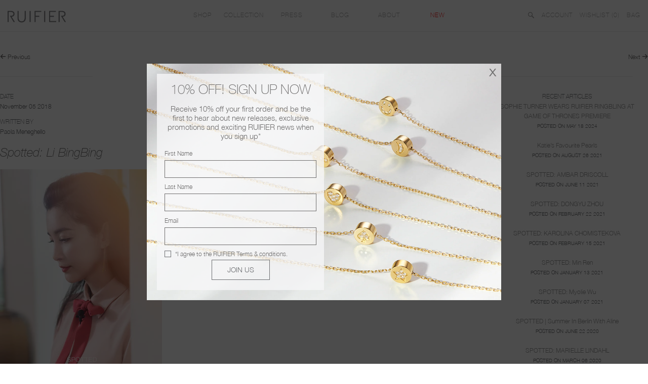

--- FILE ---
content_type: text/html; charset=utf-8
request_url: https://www.ruifier.com/blogs/spotted/spotted-li-bingbing
body_size: 39783
content:
<!doctype html>
<!--[if lt IE 7]> <html class="no-js lt-ie9 lt-ie8 lt-ie7" lang="en"> <![endif]-->
<!--[if IE 7]> <html class="no-js lt-ie9 lt-ie8" lang="en"> <![endif]-->
<!--[if IE 8]> <html class="no-js lt-ie9" lang="en"> <![endif]-->
<!--[if IE 9]> <html class="ie9 no-js"> <![endif]-->
<!--[if (gt IE 9)|!(IE)]><!--> <html class="no-js"> <!--<![endif]-->
<head>
<!-- Added by AVADA SEO Suite -->






<meta name="twitter:image" content="http://www.ruifier.com/cdn/shop/articles/RUIFIER_Blog_Cover_Li_Bing_Bing_2018.jpg?v=1541411324">




<!-- Added by AVADA SEO Suite: Article Structured Data -->
<script type="application/ld+json">{
"@context": "https://schema.org/",
"@type": "Article",
"@id": "12260540439",
"articleBody": "Chinese actress and singer, Li BingBing stuns in the RUIFIER Orbit Gravity Earrings. Sleek rings of 18ct yellow gold vermeil intertwine with a contemporary mesh chain to elect sophistication into your everyday style. Take notes from Li BingBing and style with a collection of our elegant rings. She wears the RUIFIER Icon Fine Ring and Elements Diamond Crescent Ring.SHOP THE LOOK:Orbit Gravity EarringsIcon Fine Ring Elements Diamond Crescent Ring",
"mainEntityOfPage": {
  "@type": "WebPage",
  "@id": "https:\/\/www.ruifier.com"
},
"headline": "Spotted: Li BingBing",
"image": [
  "https:\/\/www.ruifier.com\/cdn\/shop\/articles\/RUIFIER_Blog_Cover_Li_Bing_Bing_2018_1000x.jpg?v=1541411324"
],

"datePublished": "2018-11-05T09:30:00Z",
"dateCreated": "2018-11-05T09:48:44Z",
"dateModified": "2018-11-05T09:50:50Z",
"author": {
  "@type": "Person",
  "name": "Paola Meneghello"
},
"publisher": {
  "@type": "Organization",
  "logo": {
    "@type": "ImageObject",
    "url": "https:\/\/www.ruifier.com\/cdn\/shopifycloud\/storefront\/assets\/no-image-2048-a2addb12.gif"
  },
  "name": "RUIFIER"
}
}</script>
<!-- /Added by AVADA SEO Suite --><!-- Added by AVADA SEO Suite: Breadcrumb Structured Data  -->
<script type="application/ld+json">{
  "@context": "https://schema.org",
  "@type": "BreadcrumbList",
  "itemListElement": [{
    "@type": "ListItem",
    "position": 1,
    "name": "Home",
    "item": "https://www.ruifier.com"
  }, {
    "@type": "ListItem",
    "position": 2,
    "name": "Spotted",
    "item": "https://www.ruifier.com/blogs/spotted"
  }, {
    "@type": "ListItem",
    "position": 3,
    "name": "Spotted: Li BingBing",
    "item": "https://www.ruifier.com/blogs/spotted/spotted-li-bingbing"
  }]
}
</script>
<!-- Added by AVADA SEO Suite -->


<!-- /Added by AVADA SEO Suite -->

<script type="text/javascript">
    !function(e){if(!window.pintrk){window.pintrk=function(){window.pintrk.queue.push(Array.prototype.slice.call(arguments))};var n=window.pintrk;n.queue=[],n.version="3.0";var t=document.createElement("script");t.async=!0,t.src=e;var r=document.getElementsByTagName("script")[0];r.parentNode.insertBefore(t,r)}}("https://s.pinimg.com/ct/core.js");

    pintrk('load','<2616486131340>', {
      em: '<paola@ruifier.com>',
    });
    pintrk('page');
  </script>

  <!-- Pinterest Tag -->
  <script>
    !function(e){if(!window.pintrk){window.pintrk = function () {
      window.pintrk.queue.push(Array.prototype.slice.call(arguments))};var
      n=window.pintrk;n.queue=[],n.version="3.0";var
      t=document.createElement("script");t.async=!0,t.src=e;var
      r=document.getElementsByTagName("script")[0];
                                    r.parentNode.insertBefore(t,r)}}("https://s.pinimg.com/ct/core.js");
    pintrk('load', '2616486131340', {em: '<user_email_address>'});
    pintrk('page');
  </script>
  <noscript>
    <img height="1" width="1" style="display:none;" alt=""
         src="https://ct.pinterest.com/v3/?event=init&tid=2616486131340&pd[em]=<hashed_email_address>&noscript=1" />
  </noscript>
  <!-- end Pinterest Tag -->
  <script>
    pintrk('track', 'checkout', {
      value: 100,
      order_quantity: 1,
      currency: 'USD',
      order_id: 'X-15148',
      promo_code: 'WINTER10',
      property: 'Athleta',
      search_query: 'boots',
      video_title: 'How to style your Parker Boots',
      lead_type: 'Newsletter',
      line_items: [
        {
          product_name: 'Parker Boots',
          product_id: '1414',
          product_category: 'Shoes',
          product_variant_id: '1414-Red',
          product_variant: 'Red',
          product_price: 99.99,
          product_quantity: 1,
          product_brand: 'Parker'
        }
      ]
    });
  </script>
  <!-- Facebook Verification -->
  <meta name="facebook-domain-verification" content="6u6ygylgewvbqlgx5vfz8x9x22ggbo" />
  
  <!-- Google Tag Manager -->
<script>(function(w,d,s,l,i){w[l]=w[l]||[];w[l].push({'gtm.start':
new Date().getTime(),event:'gtm.js'});var f=d.getElementsByTagName(s)[0],
j=d.createElement(s),dl=l!='dataLayer'?'&l='+l:'';j.async=true;j.src=
'https://www.googletagmanager.com/gtm.js?id='+i+dl;f.parentNode.insertBefore(j,f);
})(window,document,'script','dataLayer','GTM-KKS9T2D');</script>
  
   <meta name="google-site-verification" content="1GZmFPdMmH3wORpSiB5mskJK7GSbzkDKoosDpwqi_dY" />
<!-- End Google Tag Manager -->

    <!-- Blockshop Theme Version 2.3.2 by Troop Themes - http://troopthemes.com/  -->
  <meta charset="UTF-8" /> 
  <meta http-equiv="X-UA-Compatible" content="IE=edge,chrome=1" />
  <meta name="viewport" content="width=device-width, initial-scale=1.0, maximum-scale=1.0, user-scalable=0" />
  
  <link rel="shortcut icon" type="image/png" href="//www.ruifier.com/cdn/shop/t/220/assets/favicon.png?v=89411218735372634451715147367" />
  
  
  <title>Spotted: Li BingBing | RUIFIER</title>
  
  
  <meta name="description" content="Chinese actress and singer, Li BingBing stuns in the RUIFIER Orbit Gravity Earrings. Sleek rings of 18ct yellow gold vermeil intertwine with a contemporary mesh chain to elect sophistication into your everyday style.   Take notes from Li BingBing and style with a collection of our elegant rings. She wears the RUIFIER I" />
  
  <link rel="canonical" href="https://www.ruifier.com/blogs/spotted/spotted-li-bingbing" />
  

  <meta property="og:type" content="article">
  <meta property="og:title" content="Spotted: Li BingBing">
  
    <meta property="og:image" content="http://www.ruifier.com/cdn/shop/articles/RUIFIER_Blog_Cover_Li_Bing_Bing_2018_grande.jpg?v=1541411324">
    <meta property="og:image:secure_url" content="https://www.ruifier.com/cdn/shop/articles/RUIFIER_Blog_Cover_Li_Bing_Bing_2018_grande.jpg?v=1541411324">
  


  <meta property="og:description" content="Chinese actress and singer, Li BingBing stuns in the RUIFIER Orbit Gravity Earrings. Sleek rings of 18ct yellow gold vermeil intertwine with a contemporary mesh chain to elect sophistication into your everyday style.   Take notes from Li BingBing and style with a collection of our elegant rings. She wears the RUIFIER I">

  <meta property="og:url" content="https://www.ruifier.com/blogs/spotted/spotted-li-bingbing">
  <meta property="og:site_name" content="RUIFIER">





<meta name="twitter:card" content="summary">

  <meta name="twitter:title" content="Spotted: Li BingBing">
  <meta name="twitter:description" content="Chinese actress and singer, Li BingBing stuns in the RUIFIER Orbit Gravity Earrings. Sleek rings of 18ct yellow gold vermeil intertwine with a contemporary mesh chain to elect sophistication into your everyday style.   Take notes from Li BingBing and style with a collection of our elegant rings. She wears the RUIFIER I">
  
  
    <meta property="twitter:image" content="//www.ruifier.com/cdn/shop/articles/RUIFIER_Blog_Cover_Li_Bing_Bing_2018_large.jpg?v=1541411324">
  

  



























 
  <script>window.performance && window.performance.mark && window.performance.mark('shopify.content_for_header.start');</script><meta name="google-site-verification" content="nxXN03UmOwXmQmHhdWIh2qLm19p3Tn3zTWPLcn3qqnY">
<meta name="facebook-domain-verification" content="6u6ygylgewvbqlgx5vfz8x9x22ggbo">
<meta name="facebook-domain-verification" content="17uzd39xbm28anwgrevp90m3e7wznt">
<meta name="facebook-domain-verification" content="b0y0xzb5gcm4m0qmkc7x1klp5em8go">
<meta id="shopify-digital-wallet" name="shopify-digital-wallet" content="/12811675/digital_wallets/dialog">
<meta name="shopify-checkout-api-token" content="e7ce55b4e09268030aa9bcec0f83a14a">
<link rel="alternate" type="application/atom+xml" title="Feed" href="/blogs/spotted.atom" />
<link rel="alternate" hreflang="x-default" href="https://www.ruifier.com/blogs/spotted/spotted-li-bingbing">
<link rel="alternate" hreflang="en-RU" href="https://www.ruifier.com/en-ru/blogs/spotted/spotted-li-bingbing">
<link rel="alternate" hreflang="en-US" href="https://www.ruifier.com/en-us/blogs/spotted/spotted-li-bingbing">
<script async="async" src="/checkouts/internal/preloads.js?locale=en-GB"></script>
<link rel="preconnect" href="https://shop.app" crossorigin="anonymous">
<script async="async" src="https://shop.app/checkouts/internal/preloads.js?locale=en-GB&shop_id=12811675" crossorigin="anonymous"></script>
<script id="apple-pay-shop-capabilities" type="application/json">{"shopId":12811675,"countryCode":"GB","currencyCode":"GBP","merchantCapabilities":["supports3DS"],"merchantId":"gid:\/\/shopify\/Shop\/12811675","merchantName":"RUIFIER","requiredBillingContactFields":["postalAddress","email","phone"],"requiredShippingContactFields":["postalAddress","email","phone"],"shippingType":"shipping","supportedNetworks":["visa","maestro","masterCard","amex","discover","elo"],"total":{"type":"pending","label":"RUIFIER","amount":"1.00"},"shopifyPaymentsEnabled":true,"supportsSubscriptions":true}</script>
<script id="shopify-features" type="application/json">{"accessToken":"e7ce55b4e09268030aa9bcec0f83a14a","betas":["rich-media-storefront-analytics"],"domain":"www.ruifier.com","predictiveSearch":true,"shopId":12811675,"locale":"en"}</script>
<script>var Shopify = Shopify || {};
Shopify.shop = "ruifier.myshopify.com";
Shopify.locale = "en";
Shopify.currency = {"active":"GBP","rate":"1.0"};
Shopify.country = "GB";
Shopify.theme = {"name":"Copy of 22_12_2023 Christmas launch ","id":168130445611,"schema_name":null,"schema_version":null,"theme_store_id":null,"role":"main"};
Shopify.theme.handle = "null";
Shopify.theme.style = {"id":null,"handle":null};
Shopify.cdnHost = "www.ruifier.com/cdn";
Shopify.routes = Shopify.routes || {};
Shopify.routes.root = "/";</script>
<script type="module">!function(o){(o.Shopify=o.Shopify||{}).modules=!0}(window);</script>
<script>!function(o){function n(){var o=[];function n(){o.push(Array.prototype.slice.apply(arguments))}return n.q=o,n}var t=o.Shopify=o.Shopify||{};t.loadFeatures=n(),t.autoloadFeatures=n()}(window);</script>
<script>
  window.ShopifyPay = window.ShopifyPay || {};
  window.ShopifyPay.apiHost = "shop.app\/pay";
  window.ShopifyPay.redirectState = null;
</script>
<script id="shop-js-analytics" type="application/json">{"pageType":"article"}</script>
<script defer="defer" async type="module" src="//www.ruifier.com/cdn/shopifycloud/shop-js/modules/v2/client.init-shop-cart-sync_dlpDe4U9.en.esm.js"></script>
<script defer="defer" async type="module" src="//www.ruifier.com/cdn/shopifycloud/shop-js/modules/v2/chunk.common_FunKbpTJ.esm.js"></script>
<script type="module">
  await import("//www.ruifier.com/cdn/shopifycloud/shop-js/modules/v2/client.init-shop-cart-sync_dlpDe4U9.en.esm.js");
await import("//www.ruifier.com/cdn/shopifycloud/shop-js/modules/v2/chunk.common_FunKbpTJ.esm.js");

  window.Shopify.SignInWithShop?.initShopCartSync?.({"fedCMEnabled":true,"windoidEnabled":true});

</script>
<script>
  window.Shopify = window.Shopify || {};
  if (!window.Shopify.featureAssets) window.Shopify.featureAssets = {};
  window.Shopify.featureAssets['shop-js'] = {"shop-cart-sync":["modules/v2/client.shop-cart-sync_DIWHqfTk.en.esm.js","modules/v2/chunk.common_FunKbpTJ.esm.js"],"init-fed-cm":["modules/v2/client.init-fed-cm_CmNkGb1A.en.esm.js","modules/v2/chunk.common_FunKbpTJ.esm.js"],"shop-button":["modules/v2/client.shop-button_Dpfxl9vG.en.esm.js","modules/v2/chunk.common_FunKbpTJ.esm.js"],"shop-cash-offers":["modules/v2/client.shop-cash-offers_CtPYbIPM.en.esm.js","modules/v2/chunk.common_FunKbpTJ.esm.js","modules/v2/chunk.modal_n1zSoh3t.esm.js"],"init-windoid":["modules/v2/client.init-windoid_V_O5I0mt.en.esm.js","modules/v2/chunk.common_FunKbpTJ.esm.js"],"shop-toast-manager":["modules/v2/client.shop-toast-manager_p8J9W8kY.en.esm.js","modules/v2/chunk.common_FunKbpTJ.esm.js"],"init-shop-email-lookup-coordinator":["modules/v2/client.init-shop-email-lookup-coordinator_DUdFDmvK.en.esm.js","modules/v2/chunk.common_FunKbpTJ.esm.js"],"init-shop-cart-sync":["modules/v2/client.init-shop-cart-sync_dlpDe4U9.en.esm.js","modules/v2/chunk.common_FunKbpTJ.esm.js"],"pay-button":["modules/v2/client.pay-button_x_P2fRzB.en.esm.js","modules/v2/chunk.common_FunKbpTJ.esm.js"],"shop-login-button":["modules/v2/client.shop-login-button_C3-NmE42.en.esm.js","modules/v2/chunk.common_FunKbpTJ.esm.js","modules/v2/chunk.modal_n1zSoh3t.esm.js"],"avatar":["modules/v2/client.avatar_BTnouDA3.en.esm.js"],"init-shop-for-new-customer-accounts":["modules/v2/client.init-shop-for-new-customer-accounts_aeWumpsw.en.esm.js","modules/v2/client.shop-login-button_C3-NmE42.en.esm.js","modules/v2/chunk.common_FunKbpTJ.esm.js","modules/v2/chunk.modal_n1zSoh3t.esm.js"],"init-customer-accounts-sign-up":["modules/v2/client.init-customer-accounts-sign-up_CRLhpYdY.en.esm.js","modules/v2/client.shop-login-button_C3-NmE42.en.esm.js","modules/v2/chunk.common_FunKbpTJ.esm.js","modules/v2/chunk.modal_n1zSoh3t.esm.js"],"checkout-modal":["modules/v2/client.checkout-modal_EOl6FxyC.en.esm.js","modules/v2/chunk.common_FunKbpTJ.esm.js","modules/v2/chunk.modal_n1zSoh3t.esm.js"],"init-customer-accounts":["modules/v2/client.init-customer-accounts_BkuyBVsz.en.esm.js","modules/v2/client.shop-login-button_C3-NmE42.en.esm.js","modules/v2/chunk.common_FunKbpTJ.esm.js","modules/v2/chunk.modal_n1zSoh3t.esm.js"],"shop-follow-button":["modules/v2/client.shop-follow-button_DDNA7Aw9.en.esm.js","modules/v2/chunk.common_FunKbpTJ.esm.js","modules/v2/chunk.modal_n1zSoh3t.esm.js"],"lead-capture":["modules/v2/client.lead-capture_LZVhB0lN.en.esm.js","modules/v2/chunk.common_FunKbpTJ.esm.js","modules/v2/chunk.modal_n1zSoh3t.esm.js"],"shop-login":["modules/v2/client.shop-login_D4d_T_FR.en.esm.js","modules/v2/chunk.common_FunKbpTJ.esm.js","modules/v2/chunk.modal_n1zSoh3t.esm.js"],"payment-terms":["modules/v2/client.payment-terms_g-geHK5T.en.esm.js","modules/v2/chunk.common_FunKbpTJ.esm.js","modules/v2/chunk.modal_n1zSoh3t.esm.js"]};
</script>
<script>(function() {
  var isLoaded = false;
  function asyncLoad() {
    if (isLoaded) return;
    isLoaded = true;
    var urls = ["https:\/\/widget-api-ng.yeps.io\/loader\/019252c8-28e7-10af-548b-325e9747d8c3.js?shop=ruifier.myshopify.com","\/\/searchserverapi.com\/widgets\/shopify\/init.js?a=2G5L0x5S6m\u0026shop=ruifier.myshopify.com","https:\/\/chimpstatic.com\/mcjs-connected\/js\/users\/1ee46666ec6d1c4203405c11b\/615c16dbc3e9d9b2a5ad60d3e.js?shop=ruifier.myshopify.com"];
    for (var i = 0; i < urls.length; i++) {
      var s = document.createElement('script');
      s.type = 'text/javascript';
      s.async = true;
      s.src = urls[i];
      var x = document.getElementsByTagName('script')[0];
      x.parentNode.insertBefore(s, x);
    }
  };
  if(window.attachEvent) {
    window.attachEvent('onload', asyncLoad);
  } else {
    window.addEventListener('load', asyncLoad, false);
  }
})();</script>
<script id="__st">var __st={"a":12811675,"offset":0,"reqid":"35a20e23-b256-418a-8ca9-fc2e297b9701-1765502869","pageurl":"www.ruifier.com\/blogs\/spotted\/spotted-li-bingbing","s":"articles-12260540439","u":"e9aeef2efe72","p":"article","rtyp":"article","rid":12260540439};</script>
<script>window.ShopifyPaypalV4VisibilityTracking = true;</script>
<script id="captcha-bootstrap">!function(){'use strict';const t='contact',e='account',n='new_comment',o=[[t,t],['blogs',n],['comments',n],[t,'customer']],c=[[e,'customer_login'],[e,'guest_login'],[e,'recover_customer_password'],[e,'create_customer']],r=t=>t.map((([t,e])=>`form[action*='/${t}']:not([data-nocaptcha='true']) input[name='form_type'][value='${e}']`)).join(','),a=t=>()=>t?[...document.querySelectorAll(t)].map((t=>t.form)):[];function s(){const t=[...o],e=r(t);return a(e)}const i='password',u='form_key',d=['recaptcha-v3-token','g-recaptcha-response','h-captcha-response',i],f=()=>{try{return window.sessionStorage}catch{return}},m='__shopify_v',_=t=>t.elements[u];function p(t,e,n=!1){try{const o=window.sessionStorage,c=JSON.parse(o.getItem(e)),{data:r}=function(t){const{data:e,action:n}=t;return t[m]||n?{data:e,action:n}:{data:t,action:n}}(c);for(const[e,n]of Object.entries(r))t.elements[e]&&(t.elements[e].value=n);n&&o.removeItem(e)}catch(o){console.error('form repopulation failed',{error:o})}}const l='form_type',E='cptcha';function T(t){t.dataset[E]=!0}const w=window,h=w.document,L='Shopify',v='ce_forms',y='captcha';let A=!1;((t,e)=>{const n=(g='f06e6c50-85a8-45c8-87d0-21a2b65856fe',I='https://cdn.shopify.com/shopifycloud/storefront-forms-hcaptcha/ce_storefront_forms_captcha_hcaptcha.v1.5.2.iife.js',D={infoText:'Protected by hCaptcha',privacyText:'Privacy',termsText:'Terms'},(t,e,n)=>{const o=w[L][v],c=o.bindForm;if(c)return c(t,g,e,D).then(n);var r;o.q.push([[t,g,e,D],n]),r=I,A||(h.body.append(Object.assign(h.createElement('script'),{id:'captcha-provider',async:!0,src:r})),A=!0)});var g,I,D;w[L]=w[L]||{},w[L][v]=w[L][v]||{},w[L][v].q=[],w[L][y]=w[L][y]||{},w[L][y].protect=function(t,e){n(t,void 0,e),T(t)},Object.freeze(w[L][y]),function(t,e,n,w,h,L){const[v,y,A,g]=function(t,e,n){const i=e?o:[],u=t?c:[],d=[...i,...u],f=r(d),m=r(i),_=r(d.filter((([t,e])=>n.includes(e))));return[a(f),a(m),a(_),s()]}(w,h,L),I=t=>{const e=t.target;return e instanceof HTMLFormElement?e:e&&e.form},D=t=>v().includes(t);t.addEventListener('submit',(t=>{const e=I(t);if(!e)return;const n=D(e)&&!e.dataset.hcaptchaBound&&!e.dataset.recaptchaBound,o=_(e),c=g().includes(e)&&(!o||!o.value);(n||c)&&t.preventDefault(),c&&!n&&(function(t){try{if(!f())return;!function(t){const e=f();if(!e)return;const n=_(t);if(!n)return;const o=n.value;o&&e.removeItem(o)}(t);const e=Array.from(Array(32),(()=>Math.random().toString(36)[2])).join('');!function(t,e){_(t)||t.append(Object.assign(document.createElement('input'),{type:'hidden',name:u})),t.elements[u].value=e}(t,e),function(t,e){const n=f();if(!n)return;const o=[...t.querySelectorAll(`input[type='${i}']`)].map((({name:t})=>t)),c=[...d,...o],r={};for(const[a,s]of new FormData(t).entries())c.includes(a)||(r[a]=s);n.setItem(e,JSON.stringify({[m]:1,action:t.action,data:r}))}(t,e)}catch(e){console.error('failed to persist form',e)}}(e),e.submit())}));const S=(t,e)=>{t&&!t.dataset[E]&&(n(t,e.some((e=>e===t))),T(t))};for(const o of['focusin','change'])t.addEventListener(o,(t=>{const e=I(t);D(e)&&S(e,y())}));const B=e.get('form_key'),M=e.get(l),P=B&&M;t.addEventListener('DOMContentLoaded',(()=>{const t=y();if(P)for(const e of t)e.elements[l].value===M&&p(e,B);[...new Set([...A(),...v().filter((t=>'true'===t.dataset.shopifyCaptcha))])].forEach((e=>S(e,t)))}))}(h,new URLSearchParams(w.location.search),n,t,e,['guest_login'])})(!0,!0)}();</script>
<script integrity="sha256-52AcMU7V7pcBOXWImdc/TAGTFKeNjmkeM1Pvks/DTgc=" data-source-attribution="shopify.loadfeatures" defer="defer" src="//www.ruifier.com/cdn/shopifycloud/storefront/assets/storefront/load_feature-81c60534.js" crossorigin="anonymous"></script>
<script crossorigin="anonymous" defer="defer" src="//www.ruifier.com/cdn/shopifycloud/storefront/assets/shopify_pay/storefront-65b4c6d7.js?v=20250812"></script>
<script data-source-attribution="shopify.dynamic_checkout.dynamic.init">var Shopify=Shopify||{};Shopify.PaymentButton=Shopify.PaymentButton||{isStorefrontPortableWallets:!0,init:function(){window.Shopify.PaymentButton.init=function(){};var t=document.createElement("script");t.src="https://www.ruifier.com/cdn/shopifycloud/portable-wallets/latest/portable-wallets.en.js",t.type="module",document.head.appendChild(t)}};
</script>
<script data-source-attribution="shopify.dynamic_checkout.buyer_consent">
  function portableWalletsHideBuyerConsent(e){var t=document.getElementById("shopify-buyer-consent"),n=document.getElementById("shopify-subscription-policy-button");t&&n&&(t.classList.add("hidden"),t.setAttribute("aria-hidden","true"),n.removeEventListener("click",e))}function portableWalletsShowBuyerConsent(e){var t=document.getElementById("shopify-buyer-consent"),n=document.getElementById("shopify-subscription-policy-button");t&&n&&(t.classList.remove("hidden"),t.removeAttribute("aria-hidden"),n.addEventListener("click",e))}window.Shopify?.PaymentButton&&(window.Shopify.PaymentButton.hideBuyerConsent=portableWalletsHideBuyerConsent,window.Shopify.PaymentButton.showBuyerConsent=portableWalletsShowBuyerConsent);
</script>
<script data-source-attribution="shopify.dynamic_checkout.cart.bootstrap">document.addEventListener("DOMContentLoaded",(function(){function t(){return document.querySelector("shopify-accelerated-checkout-cart, shopify-accelerated-checkout")}if(t())Shopify.PaymentButton.init();else{new MutationObserver((function(e,n){t()&&(Shopify.PaymentButton.init(),n.disconnect())})).observe(document.body,{childList:!0,subtree:!0})}}));
</script>
<link id="shopify-accelerated-checkout-styles" rel="stylesheet" media="screen" href="https://www.ruifier.com/cdn/shopifycloud/portable-wallets/latest/accelerated-checkout-backwards-compat.css" crossorigin="anonymous">
<style id="shopify-accelerated-checkout-cart">
        #shopify-buyer-consent {
  margin-top: 1em;
  display: inline-block;
  width: 100%;
}

#shopify-buyer-consent.hidden {
  display: none;
}

#shopify-subscription-policy-button {
  background: none;
  border: none;
  padding: 0;
  text-decoration: underline;
  font-size: inherit;
  cursor: pointer;
}

#shopify-subscription-policy-button::before {
  box-shadow: none;
}

      </style>
<link rel="stylesheet" media="screen" href="//www.ruifier.com/cdn/shop/t/220/compiled_assets/styles.css?37024">
<script>window.performance && window.performance.mark && window.performance.mark('shopify.content_for_header.end');</script>
  <link href="//www.ruifier.com/cdn/shop/t/220/assets/style.scss.css?v=21861198211713606501742770299" rel="stylesheet" type="text/css" media="all" />
  <link href="//www.ruifier.com/cdn/shop/t/220/assets/custom.scss.css?v=153898077270377191911715147470" rel="stylesheet" type="text/css" media="all" />
  <link href="//www.ruifier.com/cdn/shop/t/220/assets/fonts.css?v=47613212599019205531715147377" rel="stylesheet" type="text/css" media="all" />
  <link href="//www.ruifier.com/cdn/shop/t/220/assets/font-awesome.min.css?v=129000177417010698921715147373" rel="stylesheet" type="text/css" media="all" />
  <link href="//www.ruifier.com/cdn/shop/t/220/assets/swatches.scss.css?v=82135843012644709691715147470" rel="stylesheet" type="text/css" media="all" />
  <style>

  /* Add Your Custom Styles Here */

  /*remove the Call to action buttons*/
  .featured-promo .promo-caption-a .button {
    display: none;
  }

  div.snize-ac-results span.snize-thumbnail {
    margin-top: 0 !important;
    margin-bottom: 0 !important;
  }
  div.snize-ac-results a.snize-item {
    padding: 0 !important;
  }
  div.snize-ac-results li.snize-ac-odd.snize-product {
    padding-top: 0 !important;
    padding-bottom: 0 !important;
  }

  .follow-label{
    display: none;
    margin-bottom: 5px;
  }
  .cross-sell li p.productoption {
    color: #a2a2a2;
    margin-bottom: 10px;
  }
  .cross-sell li p.producttitle{
    margin-bottom: 0;
  }
  .cross-sell .product-details {
    height: auto;
  }
  @media only screen and (max-width: 949px) {
    .main-header{display:none;}
    .main-header.mobile-header{display:block;}

    .widgets > div.featured-promo:first-child,
    .widgets > div:first-child.small-promos{
      margin-top:3px;
    }

    .template-index .widgets .columns,
    .template-index .widgets .small-promos .columns{
      margin-bottom: 3px;
    }

    .follow-label, 
    .back-to-top{display: block !important;}

    .social-follow {
      margin-top: 30px;
    }

    .main-footer .row{
      max-width: 100%;
    }

    .main-footer .title {
      display: none;
    }

    .main-footer .row .content.footer-col {
      margin-top: 0 !important;
    }

    .main-footer {
      clear: both;
      margin: auto 5px;
    }

    .footer-nav.plain-list li {
      padding: 10px !important;
      border-bottom: 1px solid #ccc;
      margin: 0 !important;
    }

    .cross-sell li p.producttitle {
      font-size: 14px !important;
      margin-bottom: 0;
      min-height: auto !important;
    }
    .cross-sell div.image {
      height: auto !important;
    }
    .cross-sell li .image img {
      margin-bottom: 15px !important;
    }
    .cross-sell li p.money {
      margin-top: 0 !important;
    }
    .product-details {
      padding: 0 5px;
    }

    p.additional-checkout-buttons button {
      width: 46%;
      float: left;
      min-width: auto !important;
      line-height: 38px !important;
      border-radius: 0 !important;
    }

    p.additional-checkout-buttons button.additional-checkout-button.additional-checkout-button--apple-pay {
      margin-right: 8%;
    }
    p.additional-checkout-buttons:after {
      content: '';
      display: block;
      clear: both;
    }
  }
  @media only screen and (max-width: 400px) {
    .cross-sell li p.producttitle,
    .cross-sell li p.productoption,
    .cross-sell li p.money,
    .similar-products .product-grid .title,
    .similar-products .product-grid .price-wrapper{
      font-size: 10px !important;
    }
  }
  @media screen and (max-width: 500px) {
    .product-grid .title,
    .product-grid .more-options{
      margin-bottom: 0;
    }
  }
  @media only screen and (min-width: 949px) {
    .main-header{display:block;}
    .main-header.mobile-header{display:none;}
  }

  @media only screen and (max-width: 949px) {
    form.mailchimp-form #email-input{text-align: center;}
    .main-footer .social-follow .glyph {
      font-size: 15px;
      margin: 5px 20px 10px 0;
      color: #6e6d6d !important;
    }
    .template-product article .add-to-cart .button{
      text-align: center;
      height: 35px;
      margin-top: 19px;
      z-index: 1;
    }
  }

  .mobile-header{
    margin-top: 10px;
    margin-bottom: 10px;
  }

  .mobile-header a img {
    height: 18px;
    vertical-align: middle;
  }
  .mobile-header .menu img {
    height: 35px;
  }
  .mobile-header .left-header a.menu {
    margin: 0 !important;
  }
  .main-header .cart .recently-added.mobile img{
    height: auto; 
  }
  .mobile-header .logo {
    width: 50%;
    float: left;
    text-align: center;
    height: 35px;
    margin-bottom: 10px;
  }

  .mobile-header .logo img {
    height: 100%;
    max-height: 25px;
    margin-top: 5px;
  }

  .mobile-header:after {
    content: '';
    display: block;
    clear: both;
  }

  .mobile-header .left-header a,
  .mobile-header .right-header a {
    font-size: 20px;
    margin: 0 5px;
    line-height: 35px;
    float:left;
  }
  .mobile-header .left-header {
    float: left;
    width: 25%;
    height: 35px;
    padding-left: 10px;
    margin-bottom: 10px;
    padding-top: 0;
  }

  .mobile-header .right-header {
    float: right;
    width: 25%;
    height: 35px;
    padding-right: 10px;
    margin-bottom: 10px;
  }

  .mobile-header .right-header a {
    float: right;
    position: relative;
  }

  .mobile-header .right-header a.cart .cart-count {
    position: absolute;
    font-size: 9px;
    top: 5px;
    width: 100%;
    text-align: center;
  }

  .mobile-header .search-form{display:none;}
  .search-form {
    background: #999999;
  }

  .mobile-header .search-input {
    width: 60%;
    margin: 0 auto;
    min-width: 250px;
    padding: 20px 0;
    position: relative;
  }

  .mobile-header .search-input form {
    position: relative;
  }

  .mobile-header .search-input input {
    background: transparent;
    border: none;
    font-size: 1.5em;
    border-bottom: 1px solid #fff;
    padding: 10px;
    color: #fff;
    position: relative;
  }

  .mobile-header .search-input input:focus {
    background: transparent;
    color: #fff;
    border: none;
    border-bottom: 1px solid #fff;
  }

  .mobile-header .search-input button {
    position: absolute;
    right: 0;
    top: 0;
    background: #999;
    color: #fff;
    border: 1px solid #fff;
    padding: 5px 10px;
    display: block !important;
  }

  .mobile-header .search-input input::-webkit-input-placeholder{
    font-size: 20px;
    color: #fff;
  }
  .mobile-header .search-input input::-moz-placeholder{
    font-size: 20px;
    color: #fff;
  }
  .mobile-header .search-input input:-moz-placeholder{
    font-size: 20px;
    color: #fff;
  }
  .mobile-header .search-input input:-ms-input-placeholder{
    font-size: 20px;
    color: #fff;
  }

  body .snize-ac-results.snize-ac-results-mobile {
    top: 35px !important;
    display:none !important;
  }


  .template-search .main-content .pagination,
  .template-search .main-content .pagination .left,
  .template-search .main-content .pagination .right{
    float: none !important;
  }

  ul.pagination li a {
    border: 1px solid #ccc;
    text-align: center;
    padding: 1px 10px !important;
    border-radius: 2px;
  }
  ul.pagination li.current a,
  ul.pagination li a:hover {
    border: 1px solid #bbb;
    background: #eee;
    color: #000;
  }
  ul.pagination li {
    margin: 0 !important;
  }

  #add img {
    width: 36px;
    position: absolute;
    left: 15px;
    top: 1px;
  }

  .template-product article .add-to-cart .button{
    line-height: initial;
  }


  .wishlist-link{
    margin:0 10px;
  }

  .swym-btn-container[data-position=default] .swym-button .swym-tooltip {
    display: none !important;
  }
  .swym-btn-container[data-position=default]{
    width: 100%;
  }
  .swym-button-bar {
    width: 145px;
    border: 1px solid #444;
    margin-top: 10px !important;
    margin-bottom: 10px !important;
  }
  .swym-btn-container[data-position=default] .swym-add-to-wishlist.swym-icontext {
    color: #444 !important;
    font-size: 1em !important;
    height: 25px !important;
    text-indent: 0 !important;
    line-height: 25px !important;
    background: #fff !important;
    width: 100% !important;
    padding-left: 30px !important;
    text-align: left !important;
  }

  .swym-button-bar:after {
    content: '';
    display: block;
    clear: both;
  }

  .swym-btn-container[data-position=default] .swym-add-to-wishlist.swym-icontext:after {
    color: #777 !important;
    width: 30px !important;
    line-height: 1.9em !important;
    font-size: 1.2em !important;
    text-align: center !important;
  }
  .swym-btn-container[data-position=default] .swym-add-to-wishlist.swym-icontext.show-tooltip:after {
    color: #fff !important;
  }
  button.btn.swym-button.swym-add-to-wishlist.swym-icontext.swym-.swym-loaded.show-tooltip {
    background: #444444 !important;
    color: #fff !important;
    width: 100% !important;
  }

  #view_wishlist {
    display: inline-block;
    text-decoration: none !important;
    background: #fff;
    color: #6d6e71;
    box-shadow: none;
    border-color: #ebebeb;
    font-family: "helvetica_neue_light",Helvetica,Arial,Lucida Grande,sans-serif,Helvetica,Arial,Lucida Grande,sans-serif;
    font-weight: normal;
    font-size: 1em;
    text-transform: uppercase;
    border: 1px solid #6d6e71;
    padding-top: 7px;
    padding-bottom: 7px;
    line-height: 1;
    margin: 0 0 1.666667em;
    position: relative;
    text-align: center;
    padding-right: 2em;
    padding-left: 2em;
    -webkit-transition: background-color 300ms ease-out;
    -moz-transition: background-color 300ms ease-out;
    transition: background-color 300ms ease-out;
    margin-top: 30px;
  }

  #view_wishlist:hover {
    background: #444444;
    color: white;
    cursor: pointer;
  }

  .cart-items .cart-item .title h2 {
    margin-bottom: 0;
    font-weight: bold;
    color: #000;
  }

  .cart-items .cart-item .title input.field {
    width: 60px;
  }

  form.mobile .cart-items .cart-item .glyph.cross {
    position: absolute;
    top: 6px;
    right: 5px;
    font-size: 16px;
    font-family:"helvetica_neue_light",Helvetica,Arial,Lucida Grande,sans-serif;
  }

  form.mobile .cart-items .cart-item .title h2 {
    max-width: 93%;
  }
  .cart-items{
  	margin-bottom:30px;
  }
  .cart-item {
    border-bottom: 1px solid #999;
    padding: 30px 0 !important;
    margin:0 !important;
  }

  form.show-for-small .order-details .button {
    width: 100%;
  }

  form.show-for-small .order-details .columns{
    padding: 0;
  }
  form.show-for-small hr.separator {
    margin: 20px 0 30px;
  }

  form.show-for-small .order-details .columns h2 {
    line-height: 22px;
    margin-bottom: 0;
  }

  .mobile-filter .filter-menu-toggle {
    background: #ddd;
    text-align: center;
    border-bottom: 1px solid #eee;
    font-size: 1.2em;
    padding: 6px 0;
    text-transform: uppercase;
  }

  .mobile-filter {
    padding: 0;
    margin-bottom: 40px;
  }

  .mobile-filter .columns{
    position: relative;
  }

  .mobile-filter .columns:first-of-type .filter-menu-toggle {
    border-right: 1px solid #eee;
  }
  .mobile-filter .columns:first-of-type .filter-group{
    border-right:1px solid #eee;
  }


  .mobile-filter .filter-menu {
    background: #ddd;
    position: absolute;
    top: 36px;
    z-index: 99999;
  }
  .mobile-filter .filter-group h4{
    min-width: 135px;
  }

  .mobile-filter .filter-menu .infos-more,
  .mobile-filter .filter-menu .infos-less {
    float: right;
  }

  .mobile-filter .filter-group {
    padding: 0 10px;
    border-bottom: 1px solid #eee;
  }

  .mobile-filter .filter-group .scroll-content {
    font-size: .6em;
  }

  .mobile-collection-title {
    text-align: center;
    padding: 10px;
    background: #999;
    text-transform: uppercase;
    font-weight: bold;
  }

  .mobile-collection-title h2 {
    margin-bottom: 0;
    color: #fff;
  }

  .template-collection .main-content .template-gifts .product-grid {
    margin-top: 0;  
  }
  .main-content .row.template-gifts .product-grid .product-item {
    margin: 0;
    padding: 0;
  }

  .main-header .cart .recently-added table .cart-item {
    border: none;
  }
  
  input, textarea {
  	border-radius: 0;
    -webkit-border-radius: 0;
    -webkit-appearance: none;
  }
</style>
  <!--[if lt IE 8]>
<script src="//www.ruifier.com/cdn/shop/t/220/assets/json2.js?v=154133857350868653501715147418" type="text/javascript"></script>
<![endif]-->
  <!--[if lt IE 9]>
<script type="text/javascript" src="https://getfirebug.com/firebug-lite.js"></script>
<script src="//html5shim.googlecode.com/svn/trunk/html5.js" type="text/javascript"></script>
<script src="//www.ruifier.com/cdn/shop/t/220/assets/dd_roundies.js?v=75117064764312664521715147361" type="text/javascript"></script>
<script>
DD_roundies.addRule('.circle', '45px');
</script>
<![endif]-->
  <script src="//www.ruifier.com/cdn/shop/t/220/assets/custom.modernizr.js?v=44331738608728928201715147360" type="text/javascript"></script>
  <script src="//ajax.googleapis.com/ajax/libs/jquery/1.9.1/jquery.min.js" type="text/javascript"></script>
  <script src="//ajax.googleapis.com/ajax/libs/jqueryui/1.10.3/jquery-ui.min.js" type="text/javascript"></script>
  <script src="//www.ruifier.com/cdn/shopifycloud/storefront/assets/themes_support/api.jquery-7ab1a3a4.js" type="text/javascript"></script>
  <script src="//www.ruifier.com/cdn/shopifycloud/storefront/assets/themes_support/option_selection-b017cd28.js" type="text/javascript"></script>
  <script src="//www.ruifier.com/cdn/shop/t/220/assets/isotope.min.js?v=144909224442757551461715147414" type="text/javascript"></script>
  <script src="//www.ruifier.com/cdn/shop/t/220/assets/boxit.min.js?v=10816449250596818331715147355" type="text/javascript"></script>
  <script src="//www.ruifier.com/cdn/shop/t/220/assets/slick.js?v=79412650724697501011715147445" type="text/javascript"></script>
  <script src="//www.ruifier.com/cdn/shop/t/220/assets/slick.min.js?v=89980774482270015571715147445" type="text/javascript"></script>
  <link href="//www.ruifier.com/cdn/shop/t/220/assets/slick.css?v=72376615944862524581715147444" rel="stylesheet" type="text/css" media="all" />
  <link href="//www.ruifier.com/cdn/shop/t/220/assets/slick-theme.css?v=103958350431378517061715147444" rel="stylesheet" type="text/css" media="all" />
  
  
  
  
  <script src="//www.ruifier.com/cdn/shop/t/220/assets/jquery.ui.touch-punch.js?v=120079256284112587901715147417" type="text/javascript"></script>
  <script src="//www.ruifier.com/cdn/shop/t/220/assets/jquery.ui.touch-punch.min.js?v=44651287992466730291715147418" type="text/javascript"></script>
  <script src="//www.ruifier.com/cdn/shop/t/220/assets/facescroll.js?v=27675417847179692251715147366" type="text/javascript"></script>
  <script src="//www.ruifier.com/cdn/shop/t/220/assets/jquery.session.js?v=24778623187003559361715147416" type="text/javascript"></script>
  
 
  
  <script>
    var twitterID = '',
    general_external_links_enabled = true,
      general_scroll_to_active_item = true,
      shop_url = 'https://www.ruifier.com',
      shop_money_format = '£{{amount}}',
      home_slider_auto_enabled = true,
        home_slider_rotate_frequency = 5000,
          home_widget_twitter_enabled = false,
            home_widget_blog_enabled = false,
              home_widget_instagram_access_token = '388634150.c76948d.0ef9186b0ee44d80ac24890e631d094b',
              product_zoom_enabled = true,
                product_modal_enabled = true,
                  currency_switcher_enabled = true,
                    theme = {};
  </script>
  
  <script src="/services/javascripts/currencies.js" type="text/javascript"></script>
<script src="//www.ruifier.com/cdn/shop/t/220/assets/jquery.currencies.min.js?v=175057760772006623221715147415" type="text/javascript"></script>

<script>

  
  Currency.format = 'money_format';
  

  var shopCurrency = 'GBP';

  /* Sometimes merchants change their shop currency, let's tell our JavaScript file */
  Currency.moneyFormats[shopCurrency].money_with_currency_format = "£{{amount}} GBP";
  Currency.moneyFormats[shopCurrency].money_format = "£{{amount}}";
    
  /* Default currency */
  var defaultCurrency = 'GBP' || shopCurrency;
    
  /* Cookie currency */
  var cookieCurrency = Currency.cookie.read();

  /* Fix for customer account pages */
  jQuery('span.money span.money').each(function() {
    jQuery(this).parents('span.money').removeClass('money');
  });

  /* Saving the current price */
  jQuery('span.money').each(function() {
    jQuery(this).attr('data-currency-GBP', jQuery(this).html());
  });
    
jQuery(function($) {
    
  // If there's no cookie.
  if (cookieCurrency == null) {
    if (shopCurrency == defaultCurrency) {
      Currency.currentCurrency = defaultCurrency;
    }
    Currency.convertAll(shopCurrency, shopCurrency);
  }
  // If the cookie value does not correspond to any value in the currency dropdown.
  else if (jQuery('[name=currencies]').size() && jQuery('[name=currencies] option[value=' + cookieCurrency + ']').size() === 0) {
    Currency.currentCurrency = shopCurrency;
    Currency.cookie.write(shopCurrency);
  }
  else if (cookieCurrency === shopCurrency) {
    Currency.currentCurrency = shopCurrency;
    Currency.convertAll(shopCurrency, cookieCurrency);
  } else {
    Currency.convertAll(shopCurrency, cookieCurrency);
  }

  jQuery('[name=currencies]').val(Currency.currentCurrency).change(function() {
    var newCurrency = jQuery(this).val();
    Currency.convertAll(Currency.currentCurrency, newCurrency);
    jQuery('.selected-currency').text(Currency.currentCurrency);
  });
  
  jQuery('.selected-currency').text(Currency.currentCurrency);


  Foundation.libs.forms.refresh_custom_select($('.main-header .row.top .currency-selector select'), true);
  Foundation.libs.forms.refresh_custom_select($('.main-header .mobile-menu .currency-selector select'), true);

  
});

</script>
  
  <script src="//www.ruifier.com/cdn/shop/t/220/assets/plugins.js?v=73588639649460610561715147436" type="text/javascript"></script>
  <script src="//www.ruifier.com/cdn/shop/t/220/assets/shop.js?v=122226768176412274671715147442" type="text/javascript"></script>
<!-- SnappicSnipStart -->
  
  
     <link rel="stylesheet" type="text/css" href="https://cdn.jsdelivr.net/npm/cookieconsent@3/build/cookieconsent.min.css" />
  <script src="https://cdn.jsdelivr.net/npm/cookieconsent@3/build/cookieconsent.min.js" data-cfasync="false"></script>
 

 <link rel="stylesheet" type="text/css" href = "https://cdn.jsdelivr.net/gh/orestbida/cookieconsent@v2.8.6/dist/cookieconsent.css" />
<link href="https://monorail-edge.shopifysvc.com" rel="dns-prefetch">
<script>(function(){if ("sendBeacon" in navigator && "performance" in window) {try {var session_token_from_headers = performance.getEntriesByType('navigation')[0].serverTiming.find(x => x.name == '_s').description;} catch {var session_token_from_headers = undefined;}var session_cookie_matches = document.cookie.match(/_shopify_s=([^;]*)/);var session_token_from_cookie = session_cookie_matches && session_cookie_matches.length === 2 ? session_cookie_matches[1] : "";var session_token = session_token_from_headers || session_token_from_cookie || "";function handle_abandonment_event(e) {var entries = performance.getEntries().filter(function(entry) {return /monorail-edge.shopifysvc.com/.test(entry.name);});if (!window.abandonment_tracked && entries.length === 0) {window.abandonment_tracked = true;var currentMs = Date.now();var navigation_start = performance.timing.navigationStart;var payload = {shop_id: 12811675,url: window.location.href,navigation_start,duration: currentMs - navigation_start,session_token,page_type: "article"};window.navigator.sendBeacon("https://monorail-edge.shopifysvc.com/v1/produce", JSON.stringify({schema_id: "online_store_buyer_site_abandonment/1.1",payload: payload,metadata: {event_created_at_ms: currentMs,event_sent_at_ms: currentMs}}));}}window.addEventListener('pagehide', handle_abandonment_event);}}());</script>
<script id="web-pixels-manager-setup">(function e(e,d,r,n,o){if(void 0===o&&(o={}),!Boolean(null===(a=null===(i=window.Shopify)||void 0===i?void 0:i.analytics)||void 0===a?void 0:a.replayQueue)){var i,a;window.Shopify=window.Shopify||{};var t=window.Shopify;t.analytics=t.analytics||{};var s=t.analytics;s.replayQueue=[],s.publish=function(e,d,r){return s.replayQueue.push([e,d,r]),!0};try{self.performance.mark("wpm:start")}catch(e){}var l=function(){var e={modern:/Edge?\/(1{2}[4-9]|1[2-9]\d|[2-9]\d{2}|\d{4,})\.\d+(\.\d+|)|Firefox\/(1{2}[4-9]|1[2-9]\d|[2-9]\d{2}|\d{4,})\.\d+(\.\d+|)|Chrom(ium|e)\/(9{2}|\d{3,})\.\d+(\.\d+|)|(Maci|X1{2}).+ Version\/(15\.\d+|(1[6-9]|[2-9]\d|\d{3,})\.\d+)([,.]\d+|)( \(\w+\)|)( Mobile\/\w+|) Safari\/|Chrome.+OPR\/(9{2}|\d{3,})\.\d+\.\d+|(CPU[ +]OS|iPhone[ +]OS|CPU[ +]iPhone|CPU IPhone OS|CPU iPad OS)[ +]+(15[._]\d+|(1[6-9]|[2-9]\d|\d{3,})[._]\d+)([._]\d+|)|Android:?[ /-](13[3-9]|1[4-9]\d|[2-9]\d{2}|\d{4,})(\.\d+|)(\.\d+|)|Android.+Firefox\/(13[5-9]|1[4-9]\d|[2-9]\d{2}|\d{4,})\.\d+(\.\d+|)|Android.+Chrom(ium|e)\/(13[3-9]|1[4-9]\d|[2-9]\d{2}|\d{4,})\.\d+(\.\d+|)|SamsungBrowser\/([2-9]\d|\d{3,})\.\d+/,legacy:/Edge?\/(1[6-9]|[2-9]\d|\d{3,})\.\d+(\.\d+|)|Firefox\/(5[4-9]|[6-9]\d|\d{3,})\.\d+(\.\d+|)|Chrom(ium|e)\/(5[1-9]|[6-9]\d|\d{3,})\.\d+(\.\d+|)([\d.]+$|.*Safari\/(?![\d.]+ Edge\/[\d.]+$))|(Maci|X1{2}).+ Version\/(10\.\d+|(1[1-9]|[2-9]\d|\d{3,})\.\d+)([,.]\d+|)( \(\w+\)|)( Mobile\/\w+|) Safari\/|Chrome.+OPR\/(3[89]|[4-9]\d|\d{3,})\.\d+\.\d+|(CPU[ +]OS|iPhone[ +]OS|CPU[ +]iPhone|CPU IPhone OS|CPU iPad OS)[ +]+(10[._]\d+|(1[1-9]|[2-9]\d|\d{3,})[._]\d+)([._]\d+|)|Android:?[ /-](13[3-9]|1[4-9]\d|[2-9]\d{2}|\d{4,})(\.\d+|)(\.\d+|)|Mobile Safari.+OPR\/([89]\d|\d{3,})\.\d+\.\d+|Android.+Firefox\/(13[5-9]|1[4-9]\d|[2-9]\d{2}|\d{4,})\.\d+(\.\d+|)|Android.+Chrom(ium|e)\/(13[3-9]|1[4-9]\d|[2-9]\d{2}|\d{4,})\.\d+(\.\d+|)|Android.+(UC? ?Browser|UCWEB|U3)[ /]?(15\.([5-9]|\d{2,})|(1[6-9]|[2-9]\d|\d{3,})\.\d+)\.\d+|SamsungBrowser\/(5\.\d+|([6-9]|\d{2,})\.\d+)|Android.+MQ{2}Browser\/(14(\.(9|\d{2,})|)|(1[5-9]|[2-9]\d|\d{3,})(\.\d+|))(\.\d+|)|K[Aa][Ii]OS\/(3\.\d+|([4-9]|\d{2,})\.\d+)(\.\d+|)/},d=e.modern,r=e.legacy,n=navigator.userAgent;return n.match(d)?"modern":n.match(r)?"legacy":"unknown"}(),u="modern"===l?"modern":"legacy",c=(null!=n?n:{modern:"",legacy:""})[u],f=function(e){return[e.baseUrl,"/wpm","/b",e.hashVersion,"modern"===e.buildTarget?"m":"l",".js"].join("")}({baseUrl:d,hashVersion:r,buildTarget:u}),m=function(e){var d=e.version,r=e.bundleTarget,n=e.surface,o=e.pageUrl,i=e.monorailEndpoint;return{emit:function(e){var a=e.status,t=e.errorMsg,s=(new Date).getTime(),l=JSON.stringify({metadata:{event_sent_at_ms:s},events:[{schema_id:"web_pixels_manager_load/3.1",payload:{version:d,bundle_target:r,page_url:o,status:a,surface:n,error_msg:t},metadata:{event_created_at_ms:s}}]});if(!i)return console&&console.warn&&console.warn("[Web Pixels Manager] No Monorail endpoint provided, skipping logging."),!1;try{return self.navigator.sendBeacon.bind(self.navigator)(i,l)}catch(e){}var u=new XMLHttpRequest;try{return u.open("POST",i,!0),u.setRequestHeader("Content-Type","text/plain"),u.send(l),!0}catch(e){return console&&console.warn&&console.warn("[Web Pixels Manager] Got an unhandled error while logging to Monorail."),!1}}}}({version:r,bundleTarget:l,surface:e.surface,pageUrl:self.location.href,monorailEndpoint:e.monorailEndpoint});try{o.browserTarget=l,function(e){var d=e.src,r=e.async,n=void 0===r||r,o=e.onload,i=e.onerror,a=e.sri,t=e.scriptDataAttributes,s=void 0===t?{}:t,l=document.createElement("script"),u=document.querySelector("head"),c=document.querySelector("body");if(l.async=n,l.src=d,a&&(l.integrity=a,l.crossOrigin="anonymous"),s)for(var f in s)if(Object.prototype.hasOwnProperty.call(s,f))try{l.dataset[f]=s[f]}catch(e){}if(o&&l.addEventListener("load",o),i&&l.addEventListener("error",i),u)u.appendChild(l);else{if(!c)throw new Error("Did not find a head or body element to append the script");c.appendChild(l)}}({src:f,async:!0,onload:function(){if(!function(){var e,d;return Boolean(null===(d=null===(e=window.Shopify)||void 0===e?void 0:e.analytics)||void 0===d?void 0:d.initialized)}()){var d=window.webPixelsManager.init(e)||void 0;if(d){var r=window.Shopify.analytics;r.replayQueue.forEach((function(e){var r=e[0],n=e[1],o=e[2];d.publishCustomEvent(r,n,o)})),r.replayQueue=[],r.publish=d.publishCustomEvent,r.visitor=d.visitor,r.initialized=!0}}},onerror:function(){return m.emit({status:"failed",errorMsg:"".concat(f," has failed to load")})},sri:function(e){var d=/^sha384-[A-Za-z0-9+/=]+$/;return"string"==typeof e&&d.test(e)}(c)?c:"",scriptDataAttributes:o}),m.emit({status:"loading"})}catch(e){m.emit({status:"failed",errorMsg:(null==e?void 0:e.message)||"Unknown error"})}}})({shopId: 12811675,storefrontBaseUrl: "https://www.ruifier.com",extensionsBaseUrl: "https://extensions.shopifycdn.com/cdn/shopifycloud/web-pixels-manager",monorailEndpoint: "https://monorail-edge.shopifysvc.com/unstable/produce_batch",surface: "storefront-renderer",enabledBetaFlags: ["2dca8a86"],webPixelsConfigList: [{"id":"916291960","configuration":"{\"config\":\"{\\\"pixel_id\\\":\\\"AW-757743243\\\",\\\"target_country\\\":\\\"GB\\\",\\\"gtag_events\\\":[{\\\"type\\\":\\\"search\\\",\\\"action_label\\\":\\\"AW-757743243\\\/gYQFCOHwsccDEIv9qOkC\\\"},{\\\"type\\\":\\\"begin_checkout\\\",\\\"action_label\\\":\\\"AW-757743243\\\/0g-ZCKLwsccDEIv9qOkC\\\"},{\\\"type\\\":\\\"view_item\\\",\\\"action_label\\\":[\\\"AW-757743243\\\/cN5MCJzwsccDEIv9qOkC\\\",\\\"MC-NVZ33214Q5\\\"]},{\\\"type\\\":\\\"purchase\\\",\\\"action_label\\\":[\\\"AW-757743243\\\/kbpNCJnwsccDEIv9qOkC\\\",\\\"MC-NVZ33214Q5\\\"]},{\\\"type\\\":\\\"page_view\\\",\\\"action_label\\\":[\\\"AW-757743243\\\/vPXxCJbwsccDEIv9qOkC\\\",\\\"MC-NVZ33214Q5\\\"]},{\\\"type\\\":\\\"add_payment_info\\\",\\\"action_label\\\":\\\"AW-757743243\\\/GKzHCOTwsccDEIv9qOkC\\\"},{\\\"type\\\":\\\"add_to_cart\\\",\\\"action_label\\\":\\\"AW-757743243\\\/iO2LCJ_wsccDEIv9qOkC\\\"}],\\\"enable_monitoring_mode\\\":false}\"}","eventPayloadVersion":"v1","runtimeContext":"OPEN","scriptVersion":"b2a88bafab3e21179ed38636efcd8a93","type":"APP","apiClientId":1780363,"privacyPurposes":[],"dataSharingAdjustments":{"protectedCustomerApprovalScopes":["read_customer_address","read_customer_email","read_customer_name","read_customer_personal_data","read_customer_phone"]}},{"id":"159711608","eventPayloadVersion":"v1","runtimeContext":"LAX","scriptVersion":"1","type":"CUSTOM","privacyPurposes":["MARKETING"],"name":"Meta pixel (migrated)"},{"id":"177340792","eventPayloadVersion":"v1","runtimeContext":"LAX","scriptVersion":"1","type":"CUSTOM","privacyPurposes":["ANALYTICS"],"name":"Google Analytics tag (migrated)"},{"id":"shopify-app-pixel","configuration":"{}","eventPayloadVersion":"v1","runtimeContext":"STRICT","scriptVersion":"0450","apiClientId":"shopify-pixel","type":"APP","privacyPurposes":["ANALYTICS","MARKETING"]},{"id":"shopify-custom-pixel","eventPayloadVersion":"v1","runtimeContext":"LAX","scriptVersion":"0450","apiClientId":"shopify-pixel","type":"CUSTOM","privacyPurposes":["ANALYTICS","MARKETING"]}],isMerchantRequest: false,initData: {"shop":{"name":"RUIFIER","paymentSettings":{"currencyCode":"GBP"},"myshopifyDomain":"ruifier.myshopify.com","countryCode":"GB","storefrontUrl":"https:\/\/www.ruifier.com"},"customer":null,"cart":null,"checkout":null,"productVariants":[],"purchasingCompany":null},},"https://www.ruifier.com/cdn","ae1676cfwd2530674p4253c800m34e853cb",{"modern":"","legacy":""},{"shopId":"12811675","storefrontBaseUrl":"https:\/\/www.ruifier.com","extensionBaseUrl":"https:\/\/extensions.shopifycdn.com\/cdn\/shopifycloud\/web-pixels-manager","surface":"storefront-renderer","enabledBetaFlags":"[\"2dca8a86\"]","isMerchantRequest":"false","hashVersion":"ae1676cfwd2530674p4253c800m34e853cb","publish":"custom","events":"[[\"page_viewed\",{}]]"});</script><script>
  window.ShopifyAnalytics = window.ShopifyAnalytics || {};
  window.ShopifyAnalytics.meta = window.ShopifyAnalytics.meta || {};
  window.ShopifyAnalytics.meta.currency = 'GBP';
  var meta = {"page":{"pageType":"article","resourceType":"article","resourceId":12260540439}};
  for (var attr in meta) {
    window.ShopifyAnalytics.meta[attr] = meta[attr];
  }
</script>
<script class="analytics">
  (function () {
    var customDocumentWrite = function(content) {
      var jquery = null;

      if (window.jQuery) {
        jquery = window.jQuery;
      } else if (window.Checkout && window.Checkout.$) {
        jquery = window.Checkout.$;
      }

      if (jquery) {
        jquery('body').append(content);
      }
    };

    var hasLoggedConversion = function(token) {
      if (token) {
        return document.cookie.indexOf('loggedConversion=' + token) !== -1;
      }
      return false;
    }

    var setCookieIfConversion = function(token) {
      if (token) {
        var twoMonthsFromNow = new Date(Date.now());
        twoMonthsFromNow.setMonth(twoMonthsFromNow.getMonth() + 2);

        document.cookie = 'loggedConversion=' + token + '; expires=' + twoMonthsFromNow;
      }
    }

    var trekkie = window.ShopifyAnalytics.lib = window.trekkie = window.trekkie || [];
    if (trekkie.integrations) {
      return;
    }
    trekkie.methods = [
      'identify',
      'page',
      'ready',
      'track',
      'trackForm',
      'trackLink'
    ];
    trekkie.factory = function(method) {
      return function() {
        var args = Array.prototype.slice.call(arguments);
        args.unshift(method);
        trekkie.push(args);
        return trekkie;
      };
    };
    for (var i = 0; i < trekkie.methods.length; i++) {
      var key = trekkie.methods[i];
      trekkie[key] = trekkie.factory(key);
    }
    trekkie.load = function(config) {
      trekkie.config = config || {};
      trekkie.config.initialDocumentCookie = document.cookie;
      var first = document.getElementsByTagName('script')[0];
      var script = document.createElement('script');
      script.type = 'text/javascript';
      script.onerror = function(e) {
        var scriptFallback = document.createElement('script');
        scriptFallback.type = 'text/javascript';
        scriptFallback.onerror = function(error) {
                var Monorail = {
      produce: function produce(monorailDomain, schemaId, payload) {
        var currentMs = new Date().getTime();
        var event = {
          schema_id: schemaId,
          payload: payload,
          metadata: {
            event_created_at_ms: currentMs,
            event_sent_at_ms: currentMs
          }
        };
        return Monorail.sendRequest("https://" + monorailDomain + "/v1/produce", JSON.stringify(event));
      },
      sendRequest: function sendRequest(endpointUrl, payload) {
        // Try the sendBeacon API
        if (window && window.navigator && typeof window.navigator.sendBeacon === 'function' && typeof window.Blob === 'function' && !Monorail.isIos12()) {
          var blobData = new window.Blob([payload], {
            type: 'text/plain'
          });

          if (window.navigator.sendBeacon(endpointUrl, blobData)) {
            return true;
          } // sendBeacon was not successful

        } // XHR beacon

        var xhr = new XMLHttpRequest();

        try {
          xhr.open('POST', endpointUrl);
          xhr.setRequestHeader('Content-Type', 'text/plain');
          xhr.send(payload);
        } catch (e) {
          console.log(e);
        }

        return false;
      },
      isIos12: function isIos12() {
        return window.navigator.userAgent.lastIndexOf('iPhone; CPU iPhone OS 12_') !== -1 || window.navigator.userAgent.lastIndexOf('iPad; CPU OS 12_') !== -1;
      }
    };
    Monorail.produce('monorail-edge.shopifysvc.com',
      'trekkie_storefront_load_errors/1.1',
      {shop_id: 12811675,
      theme_id: 168130445611,
      app_name: "storefront",
      context_url: window.location.href,
      source_url: "//www.ruifier.com/cdn/s/trekkie.storefront.1a0636ab3186d698599065cb6ce9903ebacdd71a.min.js"});

        };
        scriptFallback.async = true;
        scriptFallback.src = '//www.ruifier.com/cdn/s/trekkie.storefront.1a0636ab3186d698599065cb6ce9903ebacdd71a.min.js';
        first.parentNode.insertBefore(scriptFallback, first);
      };
      script.async = true;
      script.src = '//www.ruifier.com/cdn/s/trekkie.storefront.1a0636ab3186d698599065cb6ce9903ebacdd71a.min.js';
      first.parentNode.insertBefore(script, first);
    };
    trekkie.load(
      {"Trekkie":{"appName":"storefront","development":false,"defaultAttributes":{"shopId":12811675,"isMerchantRequest":null,"themeId":168130445611,"themeCityHash":"18310053926645501126","contentLanguage":"en","currency":"GBP","eventMetadataId":"29c21e05-82f4-4247-b283-52d8d19d31c1"},"isServerSideCookieWritingEnabled":true,"monorailRegion":"shop_domain","enabledBetaFlags":["f0df213a"]},"Session Attribution":{},"S2S":{"facebookCapiEnabled":true,"source":"trekkie-storefront-renderer","apiClientId":580111}}
    );

    var loaded = false;
    trekkie.ready(function() {
      if (loaded) return;
      loaded = true;

      window.ShopifyAnalytics.lib = window.trekkie;

      var originalDocumentWrite = document.write;
      document.write = customDocumentWrite;
      try { window.ShopifyAnalytics.merchantGoogleAnalytics.call(this); } catch(error) {};
      document.write = originalDocumentWrite;

      window.ShopifyAnalytics.lib.page(null,{"pageType":"article","resourceType":"article","resourceId":12260540439,"shopifyEmitted":true});

      var match = window.location.pathname.match(/checkouts\/(.+)\/(thank_you|post_purchase)/)
      var token = match? match[1]: undefined;
      if (!hasLoggedConversion(token)) {
        setCookieIfConversion(token);
        
      }
    });


        var eventsListenerScript = document.createElement('script');
        eventsListenerScript.async = true;
        eventsListenerScript.src = "//www.ruifier.com/cdn/shopifycloud/storefront/assets/shop_events_listener-3da45d37.js";
        document.getElementsByTagName('head')[0].appendChild(eventsListenerScript);

})();</script>
  <script>
  if (!window.ga || (window.ga && typeof window.ga !== 'function')) {
    window.ga = function ga() {
      (window.ga.q = window.ga.q || []).push(arguments);
      if (window.Shopify && window.Shopify.analytics && typeof window.Shopify.analytics.publish === 'function') {
        window.Shopify.analytics.publish("ga_stub_called", {}, {sendTo: "google_osp_migration"});
      }
      console.error("Shopify's Google Analytics stub called with:", Array.from(arguments), "\nSee https://help.shopify.com/manual/promoting-marketing/pixels/pixel-migration#google for more information.");
    };
    if (window.Shopify && window.Shopify.analytics && typeof window.Shopify.analytics.publish === 'function') {
      window.Shopify.analytics.publish("ga_stub_initialized", {}, {sendTo: "google_osp_migration"});
    }
  }
</script>
<script
  defer
  src="https://www.ruifier.com/cdn/shopifycloud/perf-kit/shopify-perf-kit-2.1.2.min.js"
  data-application="storefront-renderer"
  data-shop-id="12811675"
  data-render-region="gcp-us-east1"
  data-page-type="article"
  data-theme-instance-id="168130445611"
  data-theme-name=""
  data-theme-version=""
  data-monorail-region="shop_domain"
  data-resource-timing-sampling-rate="10"
  data-shs="true"
  data-shs-beacon="true"
  data-shs-export-with-fetch="true"
  data-shs-logs-sample-rate="1"
></script>
</head>
<meta name="google-site-verification" content="AKSoHTJhzepTGTvE0DZGVrxuio0hi9zps5BOGwisheI" />
<body class="page-spotted-li-bingbing template-article ">
<script>window.KlarnaThemeGlobals={};</script>

  
  
  <div class="body-width">
    <header class="main-header megamenu-header">
      <div class="top header-bar">
        <div class="row">
          
          
        </div>
      </div><!-- .top -->
      <div class="bottom-row">
        <div class="row">
          <div class="columns large-3 logo-container">
            <h1 class="title clearfix">
              
              <a href="https://www.ruifier.com" title="RUIFIER">
                <img src="//www.ruifier.com/cdn/shop/t/220/assets/logo.png?v=19587824598759719971715147421" alt="RUIFIER" />
              </a>
              
            </h1>
          </div>
          
          <div class="columns megamenu-container large-6">
            <div id="shopify-section-megamenu" class="shopify-section"><div class="megamenu">
  <nav role="navigation">
    <ul class="megamenu-container">
      
      
      <li class="megamenu-item"> 

        <a class="megamenu-item-link dropdown-click" href="/">
          Shop
        </a>  

        <div class="megamenu-drop-container">
          <div class="megamenu-list">
  <div class="megamenu-list-left">
    
    
    <ul class="megamenu-list-section">
      <h3>NEW IN</h3>
      
      
      
      
      
      
      
      
      
      
      
      
      
      
      
      
      <li class="list-4-1499391760819">
        <a href="/collections/chroma">CHROMA</a>
      </li>
      
      
      
      
      
      <li class="list-5-1499391760819">
        <a href="https://www.ruifier.com/collections/morning-dew">MORNING DEW</a>
      </li>
      
      
      
      
      
      <li class="list-6-1499391760819">
        <a href="https://www.ruifier.com/collections/haven">HAVEN</a>
      </li>
      
      
      
      
      
      
      
      
      
      
      
      
      
      
      
      
      
      <li class="list-10-1499391760819">
        <a href="/collections/new-in-1">SHOP ALL</a>
      </li>
      
      
    </ul>
    
    
    
    <ul class="megamenu-list-section">
      <h3></h3>
      
      
      
      
      
      
      
      
      
      
      
      
      
      
      
      
      
      
      
      
      
      
      
      
      
      
      
      
      
      
      
      
      
      
      
      
      
      
      
      
      
    </ul>
    
    
    
    <ul class="megamenu-list-section">
      <h3>JEWELLERY</h3>
      
      
      
      
      <li class="list-1-1499530027989">
        <a href="/collections/rings">RINGS</a>
      </li>
      
      
      
      
      
      <li class="list-2-1499530027989">
        <a href="/collections/bracelets">BRACELETS</a>
      </li>
      
      
      
      
      
      <li class="list-3-1499530027989">
        <a href="/collections/earrings">EARRINGS</a>
      </li>
      
      
      
      
      
      <li class="list-4-1499530027989">
        <a href="/collections/necklaces">NECKLACES</a>
      </li>
      
      
      
      
      
      <li class="list-5-1499530027989">
        <a href="/collections/ear-studs">EAR STUDS</a>
      </li>
      
      
      
      
      
      <li class="list-6-1499530027989">
        <a href="https://www.ruifier.com/collections/all">SHOP ALL</a>
      </li>
      
      
      
      
      
      
      
      
      
      
      
      
      
      
      
      
      
      
    </ul>
    
    
    
    <ul class="megamenu-list-section">
      <h3>SHOP BY</h3>
      
      
      
      
      <li class="list-1-1510145872608">
        <a href="/collections/sets">SETS</a>
      </li>
      
      
      
      
      
      
      
      
      
      <li class="list-3-1510145872608">
        <a href="/collections/diamonds">DIAMONDS</a>
      </li>
      
      
      
      
      
      <li class="list-4-1510145872608">
        <a href="/collections/bestsellers">BESTSELLERS</a>
      </li>
      
      
      
      
      
      <li class="list-5-1510145872608">
        <a href="/collections/pearls">PEARLS</a>
      </li>
      
      
      
      
      
      <li class="list-6-1510145872608">
        <a href="/collections/gold">GOLD</a>
      </li>
      
      
      
      
      
      <li class="list-7-1510145872608">
        <a href="/collections/cord">CORD</a>
      </li>
      
      
      
      
      
      
      
      
      
      
      
      
      
      
    </ul>
    
    
    
    <ul class="megamenu-list-section">
      <h3>SALE</h3>
      
      
      
      
      
      
      
      
      <li class="list-2-05137c81-c4be-4f92-ba69-affa94a5644a">
        <a href="/collections/outlet">OUTLET</a>
      </li>
      
      
      
      
      
      
      
      
      
      
      
      
      
      
      
      
      
      
      
      
      
      
      
      
      
      
      
      
      
      
      
      
      
      
    </ul>
    
    
    
    
    
    
  </div>

  <div class="megamenu-list-right">
    
    
    
    
    
    
    
    
    
    
    
    
    <ul class="megamenu-list-section">
      <h3>COLLECTION</h3>

      
      
      
      
      <li class="list-1-1499531705020">
        <a href="/collections/chroma">CHROMA</a>
      </li>
      
      
      
      
      
      <li class="list-2-1499531705020">
        <a href="/collections/morning-dew">MORNING DEW</a>
      </li>
      
      
      
      
      
      <li class="list-3-1499531705020">
        <a href="/collections/haven">HAVEN</a>
      </li>
      
      
      
      
      
      <li class="list-4-1499531705020">
        <a href="/collections/gems-of-cosmo">GEMS OF COSMO</a>
      </li>
      
      
      
      
      
      <li class="list-5-1499531705020">
        <a href="/collections/scintilla">SCINTILLA</a>
      </li>
      
      
      
      
      
      <li class="list-6-1499531705020">
        <a href="/collections/scintilla-chinese-zodiac">CHINESE ZODIAC</a>
      </li>
      
      
      
      
      
      <li class="list-7-1499531705020">
        <a href="/collections/cosmo">COSMO</a>
      </li>
      
      
      
      
      
      <li class="list-8-1499531705020">
        <a href="/collections/astra">ASTRA</a>
      </li>
      
      
      
      
      
      <li class="list-9-1499531705020">
        <a href="/collections/modern-words-fine">MODERN WORDS FINE</a>
      </li>
      
      
      
      
      
      <li class="list-10-1499531705020">
        <a href="/collections/nexus">NEXUS</a>
      </li>
      
      
      
      
      
      <li class="list-11-1499531705020">
        <a href="/collections/friends">FRIENDS</a>
      </li>
      
      
      
      
      
      <li class="list-12-1499531705020">
        <a href="/collections/super-friends">SUPER FRIENDS</a>
      </li>
      
      
      
      
      
      <li class="list-13-1499531705020">
        <a href="/collections/abcs">ABC's</a>
      </li>
      
      
      
      
      
      <li class="list-14-1499531705020">
        <a href="/collections/orbit">ORBIT</a>
      </li>
      
      
      
      
      
      <li class="list-15-1499531705020">
        <a href="https://www.ruifier.com/collections">SHOP ALL</a>
      </li>
      
      
    </ul>
    
    
    
    <ul class="megamenu-list-section">
      <h3>WEDDING</h3>

      
      
      
      
      <li class="list-1-20308440-9c55-4d1b-9cf9-c8be2e258c81">
        <a href="/collections/for-the-bride">FOR THE BRIDE</a>
      </li>
      
      
      
      
      
      <li class="list-2-20308440-9c55-4d1b-9cf9-c8be2e258c81">
        <a href="/collections/for-the-bridesmaids">FOR THE BRIDESMAIDS</a>
      </li>
      
      
      
      
      
      <li class="list-3-20308440-9c55-4d1b-9cf9-c8be2e258c81">
        <a href="/collections/for-the-guests">FOR THE GUESTS</a>
      </li>
      
      
      
      
      
      <li class="list-4-20308440-9c55-4d1b-9cf9-c8be2e258c81">
        <a href="/collections/chroma">ENGAGEMENT RINGS</a>
      </li>
      
      
      
      
      
      
      
      
      
      
      
      
      
      
      
      
      
      
      
      
      
      
      
      
      
      
      
      
      
      
      
      
      
      
      
      
      
      
      
      
      
      
      
      
      
      
    </ul>
    
    
  </div>
</div>
          <div class="megamenu-swatch">
  <img class="static-img" src="//www.ruifier.com/cdn/shop/files/RUIFIER_Mega_Menu_2020_overview_480x480@2x.jpg?v=1613569724"/>
  
  
  
  
  
  
  
  
  
  
  
  
  
  
  <img class="swatch-4-1499391760819" src="//www.ruifier.com/cdn/shop/files/RUIFIER_Mega_Menu_Chroma2_480x480@2x.jpg?v=1656331379"/>
  
  
  
  
  <img class="swatch-5-1499391760819" src="//www.ruifier.com/cdn/shop/files/RUIFIER_Mega_Menu_Morning-Dew-4_480x480@2x.jpg?v=1637316248"/>
  
  
  
  
  <img class="swatch-6-1499391760819" src="//www.ruifier.com/cdn/shop/files/RUIFIER_Mega_Menu_2021NewIn_480x480@2x.jpg?v=1613575038"/>
  
  
  
  
  
  
  
  
  
  
  
  
  
  <img class="swatch-10-1499391760819" src="//www.ruifier.com/cdn/shop/files/RUIFIER_Mega_Menu_2020_shop_all_480x480@2x.jpg?v=1613569766"/>
  
  
  

  

  
  <script>
    
    $(document).ready(function(){
      $(".list-1-1499391760819").hover(function() {
        $('.swatch-1-1499391760819').css("opacity", "1");
      }, function () {
        $('.swatch-1-1499391760819').css("opacity", "0");
      });
    });
    
    $(document).ready(function(){
      $(".list-2-1499391760819").hover(function() {
        $('.swatch-2-1499391760819').css("opacity", "1");
      }, function () {
        $('.swatch-2-1499391760819').css("opacity", "0");
      });
    });
    
    $(document).ready(function(){
      $(".list-3-1499391760819").hover(function() {
        $('.swatch-3-1499391760819').css("opacity", "1");
      }, function () {
        $('.swatch-3-1499391760819').css("opacity", "0");
      });
    });
    
    $(document).ready(function(){
      $(".list-4-1499391760819").hover(function() {
        $('.swatch-4-1499391760819').css("opacity", "1");
      }, function () {
        $('.swatch-4-1499391760819').css("opacity", "0");
      });
    });
    
    $(document).ready(function(){
      $(".list-5-1499391760819").hover(function() {
        $('.swatch-5-1499391760819').css("opacity", "1");
      }, function () {
        $('.swatch-5-1499391760819').css("opacity", "0");
      });
    });
    
    $(document).ready(function(){
      $(".list-6-1499391760819").hover(function() {
        $('.swatch-6-1499391760819').css("opacity", "1");
      }, function () {
        $('.swatch-6-1499391760819').css("opacity", "0");
      });
    });
    
    $(document).ready(function(){
      $(".list-7-1499391760819").hover(function() {
        $('.swatch-7-1499391760819').css("opacity", "1");
      }, function () {
        $('.swatch-7-1499391760819').css("opacity", "0");
      });
    });
    
    $(document).ready(function(){
      $(".list-8-1499391760819").hover(function() {
        $('.swatch-8-1499391760819').css("opacity", "1");
      }, function () {
        $('.swatch-8-1499391760819').css("opacity", "0");
      });
    });
    
    $(document).ready(function(){
      $(".list-9-1499391760819").hover(function() {
        $('.swatch-9-1499391760819').css("opacity", "1");
      }, function () {
        $('.swatch-9-1499391760819').css("opacity", "0");
      });
    });
    
    $(document).ready(function(){
      $(".list-10-1499391760819").hover(function() {
        $('.swatch-10-1499391760819').css("opacity", "1");
      }, function () {
        $('.swatch-10-1499391760819').css("opacity", "0");
      });
    });
    
  </script>
  

  
  
  
  
  
  
  
  
  
  
  
  
  
  
  
  
  
  
  
  
  
  
  
  
  
  
  
  
  
  
  
  
  
  
  

  

  
  <script>
    
    $(document).ready(function(){
      $(".list-1-1573208867873").hover(function() {
        $('.swatch-1-1573208867873').css("opacity", "1");
      }, function () {
        $('.swatch-1-1573208867873').css("opacity", "0");
      });
    });
    
    $(document).ready(function(){
      $(".list-2-1573208867873").hover(function() {
        $('.swatch-2-1573208867873').css("opacity", "1");
      }, function () {
        $('.swatch-2-1573208867873').css("opacity", "0");
      });
    });
    
    $(document).ready(function(){
      $(".list-3-1573208867873").hover(function() {
        $('.swatch-3-1573208867873').css("opacity", "1");
      }, function () {
        $('.swatch-3-1573208867873').css("opacity", "0");
      });
    });
    
    $(document).ready(function(){
      $(".list-4-1573208867873").hover(function() {
        $('.swatch-4-1573208867873').css("opacity", "1");
      }, function () {
        $('.swatch-4-1573208867873').css("opacity", "0");
      });
    });
    
    $(document).ready(function(){
      $(".list-5-1573208867873").hover(function() {
        $('.swatch-5-1573208867873').css("opacity", "1");
      }, function () {
        $('.swatch-5-1573208867873').css("opacity", "0");
      });
    });
    
    $(document).ready(function(){
      $(".list-6-1573208867873").hover(function() {
        $('.swatch-6-1573208867873').css("opacity", "1");
      }, function () {
        $('.swatch-6-1573208867873').css("opacity", "0");
      });
    });
    
    $(document).ready(function(){
      $(".list-7-1573208867873").hover(function() {
        $('.swatch-7-1573208867873').css("opacity", "1");
      }, function () {
        $('.swatch-7-1573208867873').css("opacity", "0");
      });
    });
    
    $(document).ready(function(){
      $(".list-8-1573208867873").hover(function() {
        $('.swatch-8-1573208867873').css("opacity", "1");
      }, function () {
        $('.swatch-8-1573208867873').css("opacity", "0");
      });
    });
    
    $(document).ready(function(){
      $(".list-9-1573208867873").hover(function() {
        $('.swatch-9-1573208867873').css("opacity", "1");
      }, function () {
        $('.swatch-9-1573208867873').css("opacity", "0");
      });
    });
    
    $(document).ready(function(){
      $(".list-10-1573208867873").hover(function() {
        $('.swatch-10-1573208867873').css("opacity", "1");
      }, function () {
        $('.swatch-10-1573208867873').css("opacity", "0");
      });
    });
    
  </script>
  

  
  
  
  
  
  
  <img class="swatch-1-1499530027989" src="//www.ruifier.com/cdn/shop/files/RUIFIER_Mega_Menu_2020_Collection_rings_480x480@2x.jpg?v=1613569724"/>
  
  
  
  
  <img class="swatch-2-1499530027989" src="//www.ruifier.com/cdn/shop/files/RUIFIER_Mega_Menu_2020_Collection_bracelets_480x480@2x.jpg?v=1613569724"/>
  
  
  
  
  <img class="swatch-3-1499530027989" src="//www.ruifier.com/cdn/shop/files/RUIFIER_Mega_Menu_2020_Collection_earrings_480x480@2x.jpg?v=1613569724"/>
  
  
  
  
  <img class="swatch-4-1499530027989" src="//www.ruifier.com/cdn/shop/files/RUIFIER_Mega_Menu_2020_Collection_Necklaces_480x480@2x.jpg?v=1613569724"/>
  
  
  
  
  <img class="swatch-5-1499530027989" src="//www.ruifier.com/cdn/shop/files/RUIFIER_Mega_Menu_2020_studs_480x480@2x.jpg?v=1613569764"/>
  
  
  
  
  <img class="swatch-6-1499530027989" src="//www.ruifier.com/cdn/shop/files/square_images_D-2_480x480@2x.jpg?v=1613569724"/>
  
  
  
  
  
  
  
  
  
  
  
  
  
  
  

  

  
  <script>
    
    $(document).ready(function(){
      $(".list-1-1499530027989").hover(function() {
        $('.swatch-1-1499530027989').css("opacity", "1");
      }, function () {
        $('.swatch-1-1499530027989').css("opacity", "0");
      });
    });
    
    $(document).ready(function(){
      $(".list-2-1499530027989").hover(function() {
        $('.swatch-2-1499530027989').css("opacity", "1");
      }, function () {
        $('.swatch-2-1499530027989').css("opacity", "0");
      });
    });
    
    $(document).ready(function(){
      $(".list-3-1499530027989").hover(function() {
        $('.swatch-3-1499530027989').css("opacity", "1");
      }, function () {
        $('.swatch-3-1499530027989').css("opacity", "0");
      });
    });
    
    $(document).ready(function(){
      $(".list-4-1499530027989").hover(function() {
        $('.swatch-4-1499530027989').css("opacity", "1");
      }, function () {
        $('.swatch-4-1499530027989').css("opacity", "0");
      });
    });
    
    $(document).ready(function(){
      $(".list-5-1499530027989").hover(function() {
        $('.swatch-5-1499530027989').css("opacity", "1");
      }, function () {
        $('.swatch-5-1499530027989').css("opacity", "0");
      });
    });
    
    $(document).ready(function(){
      $(".list-6-1499530027989").hover(function() {
        $('.swatch-6-1499530027989').css("opacity", "1");
      }, function () {
        $('.swatch-6-1499530027989').css("opacity", "0");
      });
    });
    
    $(document).ready(function(){
      $(".list-7-1499530027989").hover(function() {
        $('.swatch-7-1499530027989').css("opacity", "1");
      }, function () {
        $('.swatch-7-1499530027989').css("opacity", "0");
      });
    });
    
    $(document).ready(function(){
      $(".list-8-1499530027989").hover(function() {
        $('.swatch-8-1499530027989').css("opacity", "1");
      }, function () {
        $('.swatch-8-1499530027989').css("opacity", "0");
      });
    });
    
    $(document).ready(function(){
      $(".list-9-1499530027989").hover(function() {
        $('.swatch-9-1499530027989').css("opacity", "1");
      }, function () {
        $('.swatch-9-1499530027989').css("opacity", "0");
      });
    });
    
    $(document).ready(function(){
      $(".list-10-1499530027989").hover(function() {
        $('.swatch-10-1499530027989').css("opacity", "1");
      }, function () {
        $('.swatch-10-1499530027989').css("opacity", "0");
      });
    });
    
  </script>
  

  
  
  
  
  
  
  <img class="swatch-1-1510145872608" src="//www.ruifier.com/cdn/shop/files/RUIFIER_Mega_Menu_2020_Collection_Haven_Sets_480x480@2x.jpg?v=1620745758"/>
  
  
  
  
  
  
  
  <img class="swatch-3-1510145872608" src="//www.ruifier.com/cdn/shop/files/RUIFIER_Mega_Menu_2020_diamonds_1_480x480@2x.jpg?v=1620292395"/>
  
  
  
  
  <img class="swatch-4-1510145872608" src="//www.ruifier.com/cdn/shop/files/RUIFIER_Mega_Menu_2020_bestseller_e5009ac7-e8d5-48ba-af00-7c8479171aec_480x480@2x.jpg?v=1620292395"/>
  
  
  
  
  <img class="swatch-5-1510145872608" src="//www.ruifier.com/cdn/shop/files/RUIFIER_Mega_Menu_Morning-Dew-1_480x480@2x.jpg?v=1637316917"/>
  
  
  
  
  <img class="swatch-6-1510145872608" src="//www.ruifier.com/cdn/shop/files/RUIFIER_Mega_Menu_2020_gold_e34bfb8c-8313-463a-9ae9-b5f08253e979_480x480@2x.jpg?v=1620292395"/>
  
  
  
  
  <img class="swatch-7-1510145872608" src="//www.ruifier.com/cdn/shop/files/RUIFIER_Mega_Menu_2020_cord_1cb7fe3b-2b16-4f6b-addb-676982a1f497_480x480@2x.jpg?v=1620292395"/>
  
  
  
  
  
  
  
  
  
  
  
  

  

  
  <script>
    
    $(document).ready(function(){
      $(".list-1-1510145872608").hover(function() {
        $('.swatch-1-1510145872608').css("opacity", "1");
      }, function () {
        $('.swatch-1-1510145872608').css("opacity", "0");
      });
    });
    
    $(document).ready(function(){
      $(".list-2-1510145872608").hover(function() {
        $('.swatch-2-1510145872608').css("opacity", "1");
      }, function () {
        $('.swatch-2-1510145872608').css("opacity", "0");
      });
    });
    
    $(document).ready(function(){
      $(".list-3-1510145872608").hover(function() {
        $('.swatch-3-1510145872608').css("opacity", "1");
      }, function () {
        $('.swatch-3-1510145872608').css("opacity", "0");
      });
    });
    
    $(document).ready(function(){
      $(".list-4-1510145872608").hover(function() {
        $('.swatch-4-1510145872608').css("opacity", "1");
      }, function () {
        $('.swatch-4-1510145872608').css("opacity", "0");
      });
    });
    
    $(document).ready(function(){
      $(".list-5-1510145872608").hover(function() {
        $('.swatch-5-1510145872608').css("opacity", "1");
      }, function () {
        $('.swatch-5-1510145872608').css("opacity", "0");
      });
    });
    
    $(document).ready(function(){
      $(".list-6-1510145872608").hover(function() {
        $('.swatch-6-1510145872608').css("opacity", "1");
      }, function () {
        $('.swatch-6-1510145872608').css("opacity", "0");
      });
    });
    
    $(document).ready(function(){
      $(".list-7-1510145872608").hover(function() {
        $('.swatch-7-1510145872608').css("opacity", "1");
      }, function () {
        $('.swatch-7-1510145872608').css("opacity", "0");
      });
    });
    
    $(document).ready(function(){
      $(".list-8-1510145872608").hover(function() {
        $('.swatch-8-1510145872608').css("opacity", "1");
      }, function () {
        $('.swatch-8-1510145872608').css("opacity", "0");
      });
    });
    
    $(document).ready(function(){
      $(".list-9-1510145872608").hover(function() {
        $('.swatch-9-1510145872608').css("opacity", "1");
      }, function () {
        $('.swatch-9-1510145872608').css("opacity", "0");
      });
    });
    
    $(document).ready(function(){
      $(".list-10-1510145872608").hover(function() {
        $('.swatch-10-1510145872608').css("opacity", "1");
      }, function () {
        $('.swatch-10-1510145872608').css("opacity", "0");
      });
    });
    
  </script>
  

  
  
  
  
  
  
  
  
  
  <img class="swatch-2-05137c81-c4be-4f92-ba69-affa94a5644a" src="//www.ruifier.com/cdn/shop/files/RUIFIER_Mega_Menu_outlet_abcs_480x480@2x.jpg?v=1659962773"/>
  
  
  
  
  
  
  
  
  
  
  
  
  
  
  
  
  
  
  
  
  
  
  
  
  
  
  

  

  
  <script>
    
    $(document).ready(function(){
      $(".list-1-05137c81-c4be-4f92-ba69-affa94a5644a").hover(function() {
        $('.swatch-1-05137c81-c4be-4f92-ba69-affa94a5644a').css("opacity", "1");
      }, function () {
        $('.swatch-1-05137c81-c4be-4f92-ba69-affa94a5644a').css("opacity", "0");
      });
    });
    
    $(document).ready(function(){
      $(".list-2-05137c81-c4be-4f92-ba69-affa94a5644a").hover(function() {
        $('.swatch-2-05137c81-c4be-4f92-ba69-affa94a5644a').css("opacity", "1");
      }, function () {
        $('.swatch-2-05137c81-c4be-4f92-ba69-affa94a5644a').css("opacity", "0");
      });
    });
    
    $(document).ready(function(){
      $(".list-3-05137c81-c4be-4f92-ba69-affa94a5644a").hover(function() {
        $('.swatch-3-05137c81-c4be-4f92-ba69-affa94a5644a').css("opacity", "1");
      }, function () {
        $('.swatch-3-05137c81-c4be-4f92-ba69-affa94a5644a').css("opacity", "0");
      });
    });
    
    $(document).ready(function(){
      $(".list-4-05137c81-c4be-4f92-ba69-affa94a5644a").hover(function() {
        $('.swatch-4-05137c81-c4be-4f92-ba69-affa94a5644a').css("opacity", "1");
      }, function () {
        $('.swatch-4-05137c81-c4be-4f92-ba69-affa94a5644a').css("opacity", "0");
      });
    });
    
    $(document).ready(function(){
      $(".list-5-05137c81-c4be-4f92-ba69-affa94a5644a").hover(function() {
        $('.swatch-5-05137c81-c4be-4f92-ba69-affa94a5644a').css("opacity", "1");
      }, function () {
        $('.swatch-5-05137c81-c4be-4f92-ba69-affa94a5644a').css("opacity", "0");
      });
    });
    
    $(document).ready(function(){
      $(".list-6-05137c81-c4be-4f92-ba69-affa94a5644a").hover(function() {
        $('.swatch-6-05137c81-c4be-4f92-ba69-affa94a5644a').css("opacity", "1");
      }, function () {
        $('.swatch-6-05137c81-c4be-4f92-ba69-affa94a5644a').css("opacity", "0");
      });
    });
    
    $(document).ready(function(){
      $(".list-7-05137c81-c4be-4f92-ba69-affa94a5644a").hover(function() {
        $('.swatch-7-05137c81-c4be-4f92-ba69-affa94a5644a').css("opacity", "1");
      }, function () {
        $('.swatch-7-05137c81-c4be-4f92-ba69-affa94a5644a').css("opacity", "0");
      });
    });
    
    $(document).ready(function(){
      $(".list-8-05137c81-c4be-4f92-ba69-affa94a5644a").hover(function() {
        $('.swatch-8-05137c81-c4be-4f92-ba69-affa94a5644a').css("opacity", "1");
      }, function () {
        $('.swatch-8-05137c81-c4be-4f92-ba69-affa94a5644a').css("opacity", "0");
      });
    });
    
    $(document).ready(function(){
      $(".list-9-05137c81-c4be-4f92-ba69-affa94a5644a").hover(function() {
        $('.swatch-9-05137c81-c4be-4f92-ba69-affa94a5644a').css("opacity", "1");
      }, function () {
        $('.swatch-9-05137c81-c4be-4f92-ba69-affa94a5644a').css("opacity", "0");
      });
    });
    
    $(document).ready(function(){
      $(".list-10-05137c81-c4be-4f92-ba69-affa94a5644a").hover(function() {
        $('.swatch-10-05137c81-c4be-4f92-ba69-affa94a5644a').css("opacity", "1");
      }, function () {
        $('.swatch-10-05137c81-c4be-4f92-ba69-affa94a5644a').css("opacity", "0");
      });
    });
    
  </script>
  

  
  
  

  
  
  
  
  <img class="swatch-1-1499531705020" src="//www.ruifier.com/cdn/shop/files/RUIFIER_Mega_Menu_Chroma1_480x480@2x.jpg?v=1656332865"/>
  
  
  
  
  <img class="swatch-2-1499531705020" src="//www.ruifier.com/cdn/shop/files/RUIFIER_Mega_Menu_Morning-Dew-2_a1e335e4-20f9-487f-80ff-bf74a54af3a6_480x480@2x.jpg?v=1656332775"/>
  
  
  
  
  <img class="swatch-3-1499531705020" src="//www.ruifier.com/cdn/shop/files/RUIFIER_Mega_menu_Haven_2_56439107-0fdb-4e62-9e71-7b1fd5a3cc38_480x480@2x.jpg?v=1656332689"/>
  
  
  
  
  <img class="swatch-4-1499531705020" src="//www.ruifier.com/cdn/shop/files/RUIFIER_Mega_Menu_2020_Collection_Gems_of_Cosmo_e5b0fb8d-300c-4049-bbd1-4181071d9fce_480x480@2x.jpg?v=1656332585"/>
  
  
  
  
  <img class="swatch-5-1499531705020" src="//www.ruifier.com/cdn/shop/files/RUIFIER_Mega_Menu_2020_Collection_Scintilla_5e5c2a8a-e25e-4118-a4dc-825ad4b440ca_480x480@2x.jpg?v=1656332238"/>
  
  
  
  
  <img class="swatch-6-1499531705020" src="//www.ruifier.com/cdn/shop/files/RUIFIER_Mega_Menu_2020_Collection_Scinitlla_Chinese_Zodiac_480x480@2x.jpg?v=1624009440"/>
  
  
  
  
  <img class="swatch-7-1499531705020" src="//www.ruifier.com/cdn/shop/files/RUIFIER_Mega_Menu_2020_Collection_Cosmo_e1288882-5227-4c02-b764-d46af2f2668d_480x480@2x.jpg?v=1656331827"/>
  
  
  
  
  <img class="swatch-8-1499531705020" src="//www.ruifier.com/cdn/shop/files/RUIFIER_Mega_Menu_2020_Collection_Astra_5818d295-288a-4ed7-becc-72133631ebdb_480x480@2x.jpg?v=1656331764"/>
  
  
  
  
  <img class="swatch-9-1499531705020" src="//www.ruifier.com/cdn/shop/files/RUIFIER_Mega_Menu_2020_Collection_Mwf_78f02a29-9609-4cf8-8588-9fd79feeac47_480x480@2x.jpg?v=1656331729"/>
  
  
  
  
  <img class="swatch-10-1499531705020" src="//www.ruifier.com/cdn/shop/files/RUIFIER_Mega_Menu_2020_Collection_Nexus_fc84a6df-f8dd-499e-8e50-f7030ed9f59e_480x480@2x.jpg?v=1656331673"/>
  
  
  
  
  <img class="swatch-11-1499531705020" src="//www.ruifier.com/cdn/shop/files/RUIFIER_Mega_Menu_2020_Collection_Friends_9a2d969f-7856-4a75-9d6b-3a6b004a40f9_480x480@2x.jpg?v=1626190448"/>
  
  
  
  
  <img class="swatch-12-1499531705020" src="//www.ruifier.com/cdn/shop/files/RUIFIER_Mega_Menu_2020_Collection_SuperFriends_480x480@2x.jpg?v=1626190486"/>
  
  
  
  
  <img class="swatch-13-1499531705020" src="//www.ruifier.com/cdn/shop/files/RUIFIER_Mega_Menu_2020_Collection_ABC_s_480x480@2x.jpg?v=1613569723"/>
  
  
  
  
  <img class="swatch-14-1499531705020" src="//www.ruifier.com/cdn/shop/files/RUIFIER_Mega_Menu_DropDown_Orbit_Silver_8_e597deef-8b4f-4911-b5ed-c09559db088b_480x480@2x.jpg?v=1644410181"/>
  
  
  
  
  <img class="swatch-15-1499531705020" src="//www.ruifier.com/cdn/shop/files/RUIFIER_Mega_Menu_2020_Collection_shop_all_480x480@2x.jpg?v=1613569723"/>
  
  
  

  

  
  <script>
    
    $(document).ready(function(){
      $(".list-1-1499531705020").hover(function() {
        $('.swatch-1-1499531705020').css("opacity", "1");
      }, function () {
        $('.swatch-1-1499531705020').css("opacity", "0");
      });
    });
    
    $(document).ready(function(){
      $(".list-2-1499531705020").hover(function() {
        $('.swatch-2-1499531705020').css("opacity", "1");
      }, function () {
        $('.swatch-2-1499531705020').css("opacity", "0");
      });
    });
    
    $(document).ready(function(){
      $(".list-3-1499531705020").hover(function() {
        $('.swatch-3-1499531705020').css("opacity", "1");
      }, function () {
        $('.swatch-3-1499531705020').css("opacity", "0");
      });
    });
    
    $(document).ready(function(){
      $(".list-4-1499531705020").hover(function() {
        $('.swatch-4-1499531705020').css("opacity", "1");
      }, function () {
        $('.swatch-4-1499531705020').css("opacity", "0");
      });
    });
    
    $(document).ready(function(){
      $(".list-5-1499531705020").hover(function() {
        $('.swatch-5-1499531705020').css("opacity", "1");
      }, function () {
        $('.swatch-5-1499531705020').css("opacity", "0");
      });
    });
    
    $(document).ready(function(){
      $(".list-6-1499531705020").hover(function() {
        $('.swatch-6-1499531705020').css("opacity", "1");
      }, function () {
        $('.swatch-6-1499531705020').css("opacity", "0");
      });
    });
    
    $(document).ready(function(){
      $(".list-7-1499531705020").hover(function() {
        $('.swatch-7-1499531705020').css("opacity", "1");
      }, function () {
        $('.swatch-7-1499531705020').css("opacity", "0");
      });
    });
    
    $(document).ready(function(){
      $(".list-8-1499531705020").hover(function() {
        $('.swatch-8-1499531705020').css("opacity", "1");
      }, function () {
        $('.swatch-8-1499531705020').css("opacity", "0");
      });
    });
    
    $(document).ready(function(){
      $(".list-9-1499531705020").hover(function() {
        $('.swatch-9-1499531705020').css("opacity", "1");
      }, function () {
        $('.swatch-9-1499531705020').css("opacity", "0");
      });
    });
    
    $(document).ready(function(){
      $(".list-10-1499531705020").hover(function() {
        $('.swatch-10-1499531705020').css("opacity", "1");
      }, function () {
        $('.swatch-10-1499531705020').css("opacity", "0");
      });
    });
    
    $(document).ready(function(){
      $(".list-11-1499531705020").hover(function() {
        $('.swatch-11-1499531705020').css("opacity", "1");
      }, function () {
        $('.swatch-11-1499531705020').css("opacity", "0");
      });
    });
    
    $(document).ready(function(){
      $(".list-12-1499531705020").hover(function() {
        $('.swatch-12-1499531705020').css("opacity", "1");
      }, function () {
        $('.swatch-12-1499531705020').css("opacity", "0");
      });
    });
    
    $(document).ready(function(){
      $(".list-13-1499531705020").hover(function() {
        $('.swatch-13-1499531705020').css("opacity", "1");
      }, function () {
        $('.swatch-13-1499531705020').css("opacity", "0");
      });
    });
    
    $(document).ready(function(){
      $(".list-14-1499531705020").hover(function() {
        $('.swatch-14-1499531705020').css("opacity", "1");
      }, function () {
        $('.swatch-14-1499531705020').css("opacity", "0");
      });
    });
    
    $(document).ready(function(){
      $(".list-15-1499531705020").hover(function() {
        $('.swatch-15-1499531705020').css("opacity", "1");
      }, function () {
        $('.swatch-15-1499531705020').css("opacity", "0");
      });
    });
    
  </script>
  
  
  

  
  
  
  
  <img class="swatch-1-20308440-9c55-4d1b-9cf9-c8be2e258c81" src="//www.ruifier.com/cdn/shop/files/RUIFIER_Mega_Menu_2022_wedding-season_bride_480x480@2x.jpg?v=1651146353"/>
  
  
  
  
  <img class="swatch-2-20308440-9c55-4d1b-9cf9-c8be2e258c81" src="//www.ruifier.com/cdn/shop/files/RUIFIER_Mega_Menu_2022_wedding-season_bridesmaids_480x480@2x.jpg?v=1651146394"/>
  
  
  
  
  <img class="swatch-3-20308440-9c55-4d1b-9cf9-c8be2e258c81" src="//www.ruifier.com/cdn/shop/files/RUIFIER_Mega_Menu_2022_wedding-season_guest_480x480@2x.jpg?v=1651146432"/>
  
  
  
  
  <img class="swatch-4-20308440-9c55-4d1b-9cf9-c8be2e258c81" src="//www.ruifier.com/cdn/shop/files/RUIFIER_Mega_Menu_Chroma2_f9a84476-909b-4142-a535-b5c91bcb37de_480x480@2x.jpg?v=1657274284"/>
  
  
  
  
  
  
  
  
  
  
  
  
  
  
  
  
  
  
  
  
  
  
  
  
  
  
  
  
  
  
  
  
  
  
  
  

  

  
  <script>
    
    $(document).ready(function(){
      $(".list-1-20308440-9c55-4d1b-9cf9-c8be2e258c81").hover(function() {
        $('.swatch-1-20308440-9c55-4d1b-9cf9-c8be2e258c81').css("opacity", "1");
      }, function () {
        $('.swatch-1-20308440-9c55-4d1b-9cf9-c8be2e258c81').css("opacity", "0");
      });
    });
    
    $(document).ready(function(){
      $(".list-2-20308440-9c55-4d1b-9cf9-c8be2e258c81").hover(function() {
        $('.swatch-2-20308440-9c55-4d1b-9cf9-c8be2e258c81').css("opacity", "1");
      }, function () {
        $('.swatch-2-20308440-9c55-4d1b-9cf9-c8be2e258c81').css("opacity", "0");
      });
    });
    
    $(document).ready(function(){
      $(".list-3-20308440-9c55-4d1b-9cf9-c8be2e258c81").hover(function() {
        $('.swatch-3-20308440-9c55-4d1b-9cf9-c8be2e258c81').css("opacity", "1");
      }, function () {
        $('.swatch-3-20308440-9c55-4d1b-9cf9-c8be2e258c81').css("opacity", "0");
      });
    });
    
    $(document).ready(function(){
      $(".list-4-20308440-9c55-4d1b-9cf9-c8be2e258c81").hover(function() {
        $('.swatch-4-20308440-9c55-4d1b-9cf9-c8be2e258c81').css("opacity", "1");
      }, function () {
        $('.swatch-4-20308440-9c55-4d1b-9cf9-c8be2e258c81').css("opacity", "0");
      });
    });
    
    $(document).ready(function(){
      $(".list-5-20308440-9c55-4d1b-9cf9-c8be2e258c81").hover(function() {
        $('.swatch-5-20308440-9c55-4d1b-9cf9-c8be2e258c81').css("opacity", "1");
      }, function () {
        $('.swatch-5-20308440-9c55-4d1b-9cf9-c8be2e258c81').css("opacity", "0");
      });
    });
    
    $(document).ready(function(){
      $(".list-6-20308440-9c55-4d1b-9cf9-c8be2e258c81").hover(function() {
        $('.swatch-6-20308440-9c55-4d1b-9cf9-c8be2e258c81').css("opacity", "1");
      }, function () {
        $('.swatch-6-20308440-9c55-4d1b-9cf9-c8be2e258c81').css("opacity", "0");
      });
    });
    
    $(document).ready(function(){
      $(".list-7-20308440-9c55-4d1b-9cf9-c8be2e258c81").hover(function() {
        $('.swatch-7-20308440-9c55-4d1b-9cf9-c8be2e258c81').css("opacity", "1");
      }, function () {
        $('.swatch-7-20308440-9c55-4d1b-9cf9-c8be2e258c81').css("opacity", "0");
      });
    });
    
    $(document).ready(function(){
      $(".list-8-20308440-9c55-4d1b-9cf9-c8be2e258c81").hover(function() {
        $('.swatch-8-20308440-9c55-4d1b-9cf9-c8be2e258c81').css("opacity", "1");
      }, function () {
        $('.swatch-8-20308440-9c55-4d1b-9cf9-c8be2e258c81').css("opacity", "0");
      });
    });
    
    $(document).ready(function(){
      $(".list-9-20308440-9c55-4d1b-9cf9-c8be2e258c81").hover(function() {
        $('.swatch-9-20308440-9c55-4d1b-9cf9-c8be2e258c81').css("opacity", "1");
      }, function () {
        $('.swatch-9-20308440-9c55-4d1b-9cf9-c8be2e258c81').css("opacity", "0");
      });
    });
    
    $(document).ready(function(){
      $(".list-10-20308440-9c55-4d1b-9cf9-c8be2e258c81").hover(function() {
        $('.swatch-10-20308440-9c55-4d1b-9cf9-c8be2e258c81').css("opacity", "1");
      }, function () {
        $('.swatch-10-20308440-9c55-4d1b-9cf9-c8be2e258c81').css("opacity", "0");
      });
    });
    
    $(document).ready(function(){
      $(".list-11-20308440-9c55-4d1b-9cf9-c8be2e258c81").hover(function() {
        $('.swatch-11-20308440-9c55-4d1b-9cf9-c8be2e258c81').css("opacity", "1");
      }, function () {
        $('.swatch-11-20308440-9c55-4d1b-9cf9-c8be2e258c81').css("opacity", "0");
      });
    });
    
    $(document).ready(function(){
      $(".list-12-20308440-9c55-4d1b-9cf9-c8be2e258c81").hover(function() {
        $('.swatch-12-20308440-9c55-4d1b-9cf9-c8be2e258c81').css("opacity", "1");
      }, function () {
        $('.swatch-12-20308440-9c55-4d1b-9cf9-c8be2e258c81').css("opacity", "0");
      });
    });
    
    $(document).ready(function(){
      $(".list-13-20308440-9c55-4d1b-9cf9-c8be2e258c81").hover(function() {
        $('.swatch-13-20308440-9c55-4d1b-9cf9-c8be2e258c81').css("opacity", "1");
      }, function () {
        $('.swatch-13-20308440-9c55-4d1b-9cf9-c8be2e258c81').css("opacity", "0");
      });
    });
    
    $(document).ready(function(){
      $(".list-14-20308440-9c55-4d1b-9cf9-c8be2e258c81").hover(function() {
        $('.swatch-14-20308440-9c55-4d1b-9cf9-c8be2e258c81').css("opacity", "1");
      }, function () {
        $('.swatch-14-20308440-9c55-4d1b-9cf9-c8be2e258c81').css("opacity", "0");
      });
    });
    
    $(document).ready(function(){
      $(".list-15-20308440-9c55-4d1b-9cf9-c8be2e258c81").hover(function() {
        $('.swatch-15-20308440-9c55-4d1b-9cf9-c8be2e258c81').css("opacity", "1");
      }, function () {
        $('.swatch-15-20308440-9c55-4d1b-9cf9-c8be2e258c81').css("opacity", "0");
      });
    });
    
  </script>
  
  
</div>
        </div>

      </li>
      
      
      
      
      
      
      
      
      
      
      
      

      
      
      
      
      
      <li class="nav-item columns">
        <a class="nav-item-link" href="/collections">
          Collection
        </a>

        
        
        

        
        
        

        
        
        

        
        
        

        
        
        

        
        
        

        
        
        

        
        
        

        
        
        

        
        
        

        
        
        

        
        
        

        
        
        

        
        
        

        
        
        

        
        
        

        
        
        

        
        
        

        
        
        

        
        
        

        
        
        

        
        
        

        
        
        

        
        
        

        
        
        

        
        
        

        
        
        

        
        
        

        
        
        

        
        
        

        
        
        

        
        
        

        
        
        

        
        
        

        
        
        

        
        
        

        
        
        

        
        
        

        
        
        

        
        
        

        
        
        

        
        
        

        
        
        

        
        
        

        
        
        

        
        

        
        
        
        
        
        
        
        
        
        
        
        
        
        
        
        
        
        
        
        
        
        
        
        
        
        
        
        
        
        
        
        
        
        
        
        
        
        
        
        
        
        
        
        
        
        
        
        
        
        
        
        
        
        
        
        
        
        
        
        
        
        
        
        
        
        
        
        
        
        
        
        
        
        
        
        
        
        
        
        
        
        
        
        
        
        
        
        
        
        
        
        
        
        
        
        
        
        
        
        
        
        
        
        
        
        
        
        
        
        
        
        
        
        
        
        
        
        
        
        
        
        
        
        
        
        
        
        
        
        
        
        
        
        
        
        
        
        

        
      </li>
      
      
      
      <li class="nav-item columns">
        <a class="nav-item-link" href="/blogs/press">
          Press
        </a>

        
        
        

        
        
        

        
        
        

        
        
        

        
        
        

        
        
        

        
        
        

        
        
        

        
        
        

        
        
        

        
        
        

        
        
        

        
        
        

        
        
        

        
        
        

        
        
        

        
        
        

        
        
        

        
        
        

        
        
        

        
        
        

        
        
        

        
        
        

        
        
        

        
        
        

        
        
        

        
        
        

        
        
        

        
        
        

        
        
        

        
        
        

        
        
        

        
        
        

        
        
        

        
        
        

        
        
        

        
        
        

        
        
        

        
        
        

        
        
        

        
        
        

        
        
        

        
        
        

        
        
        

        
        
        

        
        

        
        
        
        
        
        
        
        
        
        
        
        
        
        
        
        
        
        
        
        
        
        
        
        
        
        
        
        
        
        
        
        
        
        
        
        
        
        
        
        
        
        
        
        
        
        
        
        
        
        
        
        
        
        
        
        
        
        
        
        
        
        
        
        
        
        
        
        
        
        
        
        
        
        
        
        
        
        
        
        
        
        
        
        
        
        
        
        
        
        
        
        
        
        
        
        
        
        
        
        
        
        
        
        
        
        
        
        
        
        
        
        
        
        
        
        
        
        
        
        
        
        
        
        
        
        
        
        
        
        
        
        
        
        
        
        
        
        

        
      </li>
      
      
      
      <li class="nav-item columns">
        <a class="nav-item-link" href="/">
          Blog
        </a>

        
        
        

        
        
        

        
        
        

        
        
        

        
        
        

        
        
        

        
        
        

        
        
        

        
        
        

        
        
        

        
        
        

        
        
        

        
        
        

        
        
        

        
        
        

        
        
        

        
        
        

        
        
        

        
        
        

        
        
        

        
        
        

        
        
        

        
        
        

        
        
        

        
        
        

        
        
        

        
        
        

        
        
        

        
        
        

        
        
        

        
        
        

        
        
        

        
        
        

        
        
        

        
        
        

        
        
        

        
        
        

        
        
        

        
        
        

        
        
        

        
        
        

        
        
        

        
        
        

        
        
        

        
        
        

        
        

        
        
        
        
        
        
        
        
        
        
        
        
        
        
        
        
        
        
        
        
        
        
        
        
        
        
        
        
        
        
        
        
        
        
        
        
        
        
        
        
        
        
        
        
        
        
        
        
        
        
        
        
        
        
        
        
        
        
        
        
        
        
        
        
        
        
        
        
        
        
        
        
        
        
        
        
        
        
        
        
        
        
        
        
        
        
        
        
        
        <ul class="sub-nav catalog">
          <li class="row">
            
            <div class="sub-nav-item columns">
              <a  href="/blogs/news"><span>News & Media</span></a>
              
              
              
              
              
              
              
              
              
              
              
              
              
              
              
              
              
              
              
              
              
              
              
              
              
              
              
              
              
              
              
              
              
              
              
              
              
              
              
              
              
              
              
              
              
              
              
              
              
              
              
              
              
              
              
              
              
              
              
              
              
              
              
              
              
              
              
              
              
              
              
              
              
              
              
              
              
              
              
              
              
              
              
              
              
              
              
              
              
              
              
              
              
              
              
              
              
              
              
              
              
              
              
              
              
              
              
              
              
              
              
              
              
              
              
              
              
              
              
              
              
              
              
              
              
              
              
              
              
              
              
              
              
              
              
              
              
            </div>
            
            <div class="sub-nav-item columns">
              <a  href="/blogs/spotted"><span>Spotted</span></a>
              
              
              
              
              
              
              
              
              
              
              
              
              
              
              
              
              
              
              
              
              
              
              
              
              
              
              
              
              
              
              
              
              
              
              
              
              
              
              
              
              
              
              
              
              
              
              
              
              
              
              
              
              
              
              
              
              
              
              
              
              
              
              
              
              
              
              
              
              
              
              
              
              
              
              
              
              
              
              
              
              
              
              
              
              
              
              
              
              
              
              
              
              
              
              
              
              
              
              
              
              
              
              
              
              
              
              
              
              
              
              
              
              
              
              
              
              
              
              
              
              
              
              
              
              
              
              
              
              
              
              
              
              
              
              
              
              
            </div>
            
            <div class="sub-nav-item columns">
              <a  href="/blogs/inspiration"><span>Inspiration</span></a>
              
              
              
              
              
              
              
              
              
              
              
              
              
              
              
              
              
              
              
              
              
              
              
              
              
              
              
              
              
              
              
              
              
              
              
              
              
              
              
              
              
              
              
              
              
              
              
              
              
              
              
              
              
              
              
              
              
              
              
              
              
              
              
              
              
              
              
              
              
              
              
              
              
              
              
              
              
              
              
              
              
              
              
              
              
              
              
              
              
              
              
              
              
              
              
              
              
              
              
              
              
              
              
              
              
              
              
              
              
              
              
              
              
              
              
              
              
              
              
              
              
              
              
              
              
              
              
              
              
              
              
              
              
              
              
              
              
            </div>
            
            <div class="sub-nav-item columns">
              <a  href="/pages/ruifier-look"><span>#RUIFIER</span></a>
              
              
              
              
              
              
              
              
              
              
              
              
              
              
              
              
              
              
              
              
              
              
              
              
              
              
              
              
              
              
              
              
              
              
              
              
              
              
              
              
              
              
              
              
              
              
              
              
              
              
              
              
              
              
              
              
              
              
              
              
              
              
              
              
              
              
              
              
              
              
              
              
              
              
              
              
              
              
              
              
              
              
              
              
              
              
              
              
              
              
              
              
              
              
              
              
              
              
              
              
              
              
              
              
              
              
              
              
              
              
              
              
              
              
              
              
              
              
              
              
              
              
              
              
              
              
              
              
              
              
              
              
              
              
              
              
              
            </div>
            
          </li>
        </ul>
        
        
        
        
        
        
        
        
        
        
        
        
        
        
        
        
        
        
        
        
        
        
        
        
        
        
        
        
        
        
        
        
        
        
        
        
        
        
        
        
        
        
        
        
        
        
        
        
        
        

        
      </li>
      
      
      
      <li class="nav-item columns">
        <a class="nav-item-link" href="/pages/about-us">
          About
        </a>

        
        
        

        
        
        

        
        
        

        
        
        

        
        
        

        
        
        

        
        
        

        
        
        

        
        
        

        
        
        

        
        
        

        
        
        

        
        
        

        
        
        

        
        
        

        
        
        

        
        
        

        
        
        

        
        
        

        
        
        

        
        
        

        
        
        

        
        
        

        
        
        

        
        
        

        
        
        

        
        
        

        
        
        

        
        
        

        
        
        

        
        
        

        
        
        

        
        
        

        
        
        

        
        
        

        
        
        

        
        
        

        
        
        

        
        
        

        
        
        

        
        
        

        
        
        

        
        
        

        
        
        

        
        
        

        
        

        
        
        
        
        
        
        
        
        
        
        
        
        
        
        
        
        
        
        
        
        
        
        
        
        
        
        
        
        
        
        
        
        
        
        
        
        
        
        
        
        
        
        
        
        
        
        
        
        
        
        
        
        
        
        
        
        
        
        
        
        
        
        
        
        
        
        
        
        
        
        
        
        
        
        
        
        
        
        
        
        
        
        
        
        
        
        
        
        
        
        
        
        
        
        
        
        
        
        
        
        
        
        
        
        
        
        
        
        
        
        
        
        
        <ul class="sub-nav catalog">
          <li class="row">
            
            <div class="sub-nav-item columns">
              <a  href="/pages/about-us"><span>Our Story</span></a>
              
              
              
              
              
              
              
              
              
              
              
              
              
              
              
              
              
              
              
              
              
              
              
              
              
              
              
              
              
              
              
              
              
              
              
              
              
              
              
              
              
              
              
              
              
              
              
              
              
              
              
              
              
              
              
              
              
              
              
              
              
              
              
              
              
              
              
              
              
              
              
              
              
              
              
              
              
              
              
              
              
              
              
              
              
              
              
              
              
              
              
              
              
              
              
              
              
              
              
              
              
              
              
              
              
              
              
              
              
              
              
              
              
              
              
              
              
              
              
              
              
              
              
              
              
              
              
              
              
              
              
              
              
              
              
              
              
            </div>
            
            <div class="sub-nav-item columns">
              <a  href="/pages/charity"><span>Charity</span></a>
              
              
              
              
              
              
              
              
              
              
              
              
              
              
              
              
              
              
              
              
              
              
              
              
              
              
              
              
              
              
              
              
              
              
              
              
              
              
              
              
              
              
              
              
              
              
              
              
              
              
              
              
              
              
              
              
              
              
              
              
              
              
              
              
              
              
              
              
              
              
              
              
              
              
              
              
              
              
              
              
              
              
              
              
              
              
              
              
              
              
              
              
              
              
              
              
              
              
              
              
              
              
              
              
              
              
              
              
              
              
              
              
              
              
              
              
              
              
              
              
              
              
              
              
              
              
              
              
              
              
              
              
              
              
              
              
              
            </div>
            
          </li>
        </ul>
        
        
        
        
        <ul class="sub-nav catalog">
          <li class="row">
            
            <div class="sub-nav-item columns">
              <a  href="/pages/our-stones"><span>Our Stones</span></a>
              
              
              
              
              
              
              
              
              
              
              
              
              
              
              
              
              
              
              
              
              
              
              
              
              
              
              
              
              
              
              
              
              
              
              
              
              
              
              
              
              
              
              
              
              
              
              
              
              
              
              
              
              
              
              
              
              
              
              
              
              
              
              
              
              
              
              
              
              
              
              
              
              
              
              
              
              
              
              
              
              
              
              
              
              
              
              
              
              
              
              
              
              
              
              
              
              
              
              
              
              
              
              
              
              
              
              
              
              
              
              
              
              
              
              
              
              
              
              
              
              
              
              
              
              
              
              
              
              
              
              
              
              
              
              
              
              
            </div>
            
            <div class="sub-nav-item columns">
              <a  href="/pages/our-metals"><span>Our Metals</span></a>
              
              
              
              
              
              
              
              
              
              
              
              
              
              
              
              
              
              
              
              
              
              
              
              
              
              
              
              
              
              
              
              
              
              
              
              
              
              
              
              
              
              
              
              
              
              
              
              
              
              
              
              
              
              
              
              
              
              
              
              
              
              
              
              
              
              
              
              
              
              
              
              
              
              
              
              
              
              
              
              
              
              
              
              
              
              
              
              
              
              
              
              
              
              
              
              
              
              
              
              
              
              
              
              
              
              
              
              
              
              
              
              
              
              
              
              
              
              
              
              
              
              
              
              
              
              
              
              
              
              
              
              
              
              
              
              
              
            </div>
            
            <div class="sub-nav-item columns">
              <a  href="/pages/sustainability"><span>Sustainability</span></a>
              
              
              
              
              
              
              
              
              
              
              
              
              
              
              
              
              
              
              
              
              
              
              
              
              
              
              
              
              
              
              
              
              
              
              
              
              
              
              
              
              
              
              
              
              
              
              
              
              
              
              
              
              
              
              
              
              
              
              
              
              
              
              
              
              
              
              
              
              
              
              
              
              
              
              
              
              
              
              
              
              
              
              
              
              
              
              
              
              
              
              
              
              
              
              
              
              
              
              
              
              
              
              
              
              
              
              
              
              
              
              
              
              
              
              
              
              
              
              
              
              
              
              
              
              
              
              
              
              
              
              
              
              
              
              
              
              
            </div>
            
          </li>
        </ul>
        
        
        
        
        
        
        
        
        
        
        
        
        
        
        
        
        
        
        
        
        
        
        

        
      </li>
      
      
      
      <li class="nav-item columns">
        <a class="nav-item-link" href="/collections/new-in-1">
          NEW
        </a>

        
        
        

        
        
        

        
        
        

        
        
        

        
        
        

        
        
        

        
        
        

        
        
        

        
        
        

        
        
        

        
        
        

        
        
        

        
        
        

        
        
        

        
        
        

        
        
        

        
        
        

        
        
        

        
        
        

        
        
        

        
        
        

        
        
        

        
        
        

        
        
        

        
        
        

        
        
        

        
        
        

        
        
        

        
        
        

        
        
        

        
        
        

        
        
        

        
        
        

        
        
        

        
        
        

        
        
        

        
        
        

        
        
        

        
        
        

        
        
        

        
        
        

        
        
        

        
        
        

        
        
        

        
        
        

        
        

        
        
        
        
        
        
        
        
        
        
        
        
        
        
        
        
        
        
        
        
        
        
        
        
        
        
        
        
        
        
        
        
        
        
        
        
        
        
        
        
        
        
        
        
        
        
        
        
        
        
        
        
        
        
        
        
        
        
        
        
        
        
        
        
        
        
        
        
        
        
        
        
        
        
        
        
        
        
        
        
        
        
        
        
        
        
        
        
        
        
        
        
        
        
        
        
        
        
        
        
        
        
        
        
        
        
        
        
        
        
        
        
        
        
        
        
        
        
        
        
        
        
        
        
        
        
        
        
        
        
        
        
        
        
        
        
        
        

        
      </li>
      
      
    </ul>
  </nav>
</div>

<script>
  $( ".dropdown-click" ).click(function(e) {
    e.preventDefault();

    var slideUpPanel, megadrop, dropdown_panel;

    megadrop = $('.megamenu .dropdown');
    dropdown_panel = $(".main-menu-dropdown-panel .row");
    slideUpPanel = function() {
      $('.main-header').removeClass('dropdown-open');
      dropdown_panel.find(".columns").animate({
        opacity: 0
      }, 200);
      return dropdown_panel.delay(0).slideUp(function() {
        $('.main-header').find(".megamenu .dropdown").removeClass('active');
        dropdown_panel.find('.columns').remove();
        return dropdown_panel.css('height', 'auto');
      });
    };

    if (megadrop.hasClass("active")) {
      slideUpPanel()
    };

    $( ".megamenu-drop-container" ).slideToggle('slow');
    $( ".megamenu-drop-container" ).toggleClass('open');

    return false;
  });

  $('.megamenu-drop-container').mouseleave(function() {
    $(this).slideToggle();
    $(this).toggleClass('open');
  });
</script>







</div>
          </div>
          <div class="columns large-3 account-container">
            <div class="search-account">
              <div class="searchbar__header-container">
  
  <a class="searchbar-open" href="#"><span aria-hidden="true" class="glyph search"></span></a>
  

  

  <div class="searchbar-container">
    <form  action="/search" method="get" role="search">
      
      <input name="q" type="text" placeholder="Search store..." class="search-box hint text" />
      
      <button class="glyph search"></button>
    </form>
    
    
  </div>
</div>



<a class="account-open" href="https://www.ruifier.com/account/login">Account</a>




  <div class="account-container">
    
    
    
    

    
    <a href="/account/login" id="customer_login_link">Log in</a> or <a href="/account/register" id="customer_register_link">Sign up</a>
    <a href="#" aria-hidden="true" class="account-close glyph cross"></a>
    
    
  </div>
  
  
	<a class="iWishView" href="/apps/iwish">Wishlist (<span class="iWishCount">0</span>)</a>



  <div class="cart">
 	<div class="show-for-medium-up">
	  <a class="cart-link" href="/cart">Bag <span class="number-wrapper hide">(<span class="number">0</span>)</span></a>

		<div class="recently-added">
		  <table width="100%">
			  <thead>
			    <tr>
			      <td colspan="3">Recently Added</td>
			    </tr>
			  </thead>
			  
			  <tbody>
					

			  </tbody>

			  <tfoot>
			    <tr>
						<td class="items-count"><a href="/cart"><span class="number">0</span> Items</a></td>
						<td colspan="2" class="text-right all-caps"><strong>Total <span class="total-price" style="margin-left:5px;">£0.00</span></strong></td>
			    </tr>
			  </tfoot>
			  
			</table>

			<div class="row"> 
			  <div class="checkout columns">
			    <a class="button" href="/cart">Go to Checkout</a>
			  </div><!-- #cart-meta -->
			</div>

			<div class="error">
			  <p>Oops! The item you&#39;ve added is unavailable. Please select another product.</p>
			</div>

		</div>
	</div>

	<div class="show-for-small hide-for-ie9-down">
		<div class="recently-added-mask hide"></div>
		<div class="recently-added mobile">
			<a aria-hidden="true" class="close glyph cross"></a>
			

			<div class="row">
				<div class="columns">
					<p><strong class="all-caps">Recently Added</strong></p>
					<p class="mobile-item"></p>
					<p class="items-count"><a href="/cart"><span class="number">0</span> Items</a></p>
					<p><strong class="all-caps">Total <span class="total-price" style="margin-left:5px;">£0.00</span></strong></p>
				</div>
			</div>

			<div class="row">
			  <div class="checkout columns">
			    <a class="button" href="/cart">Go to Checkout</a>
			  </div><!-- #cart-meta -->
			</div>

			<div class="error">
			  <p>Oops! The item you&#39;ve added is unavailable. Please select another product.</p>
			</div>

		</div>
	</div>
</div>


</div>
            </div>
          </div>
          
        </div>
      </div>
      <div class="main-menu-dropdown-panel">
        <div class="row">
        </div>
      </div>
      <div class="row">
        <div class="header-divider"></div>
      </div>
    </header>
    <header class="main-header mobile-header">
      <div class="left-header mobile-tools">
        <a class="menu" href="javascript:void(0)">
          <img src="//www.ruifier.com/cdn/shop/t/220/assets/menu.png?v=58018622213267383501715147423" />
        </a>
        
        <a href="javascript:void(0)" class="search">
          <img src="//www.ruifier.com/cdn/shop/t/220/assets/search-icon.png?v=102882685987675011921715147442" />
        </a>
        
      </div>
      <div class="logo">
        
        <a href="https://www.ruifier.com" title="RUIFIER">
          <img src="//www.ruifier.com/cdn/shop/t/220/assets/logo.png?v=19587824598759719971715147421" alt="RUIFIER" />
        </a>
        
      </div>
      <div class="right-header">
        
        
        
        <a href="/account" class="account">
          <img src="//www.ruifier.com/cdn/shop/t/220/assets/account-icon.png?v=165612308785862005391715147349" />
        </a>
        
        <a href="/cart" class="cart">
          <span class="cart-count">0</span>
          <img src="//www.ruifier.com/cdn/shop/t/220/assets/cart-icon.png?v=118729620611404652401715147355" />
          
        </a>
        <a class="iWishView" href="/apps/iwish">
           <svg height="512px" id="Layer_1" style="enable-background:new 0 0 512 512;" version="1.1" viewBox="0 0 512 512" width="512px" xml:space="preserve" xmlns="http://www.w3.org/2000/svg" xmlns:xlink="http://www.w3.org/1999/xlink"><path d="M340.8,98.4c50.7,0,91.9,41.3,91.9,92.3c0,26.2-10.9,49.8-28.3,66.6L256,407.1L105,254.6c-15.8-16.6-25.6-39.1-25.6-63.9  c0-51,41.1-92.3,91.9-92.3c38.2,0,70.9,23.4,84.8,56.8C269.8,121.9,302.6,98.4,340.8,98.4 M340.8,83C307,83,276,98.8,256,124.8  c-20-26-51-41.8-84.8-41.8C112.1,83,64,131.3,64,190.7c0,27.9,10.6,54.4,29.9,74.6L245.1,418l10.9,11l10.9-11l148.3-149.8  c21-20.3,32.8-47.9,32.8-77.5C448,131.3,399.9,83,340.8,83L340.8,83z"/></svg>
          
          <span class="iWishCount">0</span>
        </a>
      </div>
      <div class="clearfix"></div>
      <div class="search-form">
        <div class="search-input">
          <form action="/search" method="get" role="search">
            <input name="q" type="text" placeholder="Search" value="" autocomplete="off">
            <button aria-hidden="false"><i class="fa fa-angle-right" aria-hidden="true"></i></button>
          </form>
        </div>
      </div>
      <div class="mobile-menu">
        <div id="shopify-section-mobile-menu" class="shopify-section"><div class="mobilemenu">
  <nav role="navigation">
    <div class="mobilemenu-drop-container">
      <ul class="m-menu-one">
        
        
        

        <li>
          <a class="m-menu-one-link" href="javascript:void(0)">NEW IN <i class="fa fa-angle-right" aria-hidden="true"></i></a>          

          <ul class="m-menu-two"> 
            <div class="m-menu-back-one"><i class="fa fa-angle-left" aria-hidden="true"></i> NEW IN</div>
            
            <li>
              <a class="m-menu-two-link" href="/collections/chroma">CHROMA </a>
            </li>
            
            <li>
              <a class="m-menu-two-link" href="/collections/morning-dew">Morning Dew</a>
            </li>
            
            <li>
              <a class="m-menu-two-link" href="/collections/haven">Haven</a>
            </li>
            
            <li>
              <a class="m-menu-two-link" href="/collections/new-in-1">SHOP ALL</a>
            </li>
            
          </ul>
        </li>
        
        
        
        

        <li>
          <a class="m-menu-one-link" href="javascript:void(0)">SHOP JEWELLERY <i class="fa fa-angle-right" aria-hidden="true"></i></a>          

          <ul class="m-menu-two"> 
            <div class="m-menu-back-one"><i class="fa fa-angle-left" aria-hidden="true"></i> SHOP JEWELLERY</div>
            
            <li>
              <a class="m-menu-two-link" href="/collections/bracelets">BRACELETS</a>
            </li>
            
            <li>
              <a class="m-menu-two-link" href="/collections/necklaces">NECKLACES</a>
            </li>
            
            <li>
              <a class="m-menu-two-link" href="/collections/earrings">EARRINGS</a>
            </li>
            
            <li>
              <a class="m-menu-two-link" href="/collections/rings">RINGS</a>
            </li>
            
            <li>
              <a class="m-menu-two-link" href="/collections/ear-studs">EAR STUDS</a>
            </li>
            
            <li>
              <a class="m-menu-two-link" href="/collections">SHOP ALL</a>
            </li>
            
          </ul>
        </li>
        
        
        
        

        <li>
          <a class="m-menu-one-link" href="javascript:void(0)">COLLECTIONS <i class="fa fa-angle-right" aria-hidden="true"></i></a>          

          <ul class="m-menu-two"> 
            <div class="m-menu-back-one"><i class="fa fa-angle-left" aria-hidden="true"></i> COLLECTIONS</div>
            
            <li>
              <a class="m-menu-two-link" href="/collections/chroma">CHROMA </a>
            </li>
            
            <li>
              <a class="m-menu-two-link" href="/collections/morning-dew">Morning Dew</a>
            </li>
            
            <li>
              <a class="m-menu-two-link" href="/collections/haven">Haven</a>
            </li>
            
            <li>
              <a class="m-menu-two-link" href="/collections/gems-of-cosmo">Gems of Cosmo</a>
            </li>
            
            <li>
              <a class="m-menu-two-link" href="/collections/scintilla">Scintilla</a>
            </li>
            
            <li>
              <a class="m-menu-two-link" href="/collections/scintilla-chinese-zodiac">CHINESE ZODIAC</a>
            </li>
            
            <li>
              <a class="m-menu-two-link" href="/collections/cosmo">Cosmo</a>
            </li>
            
            <li>
              <a class="m-menu-two-link" href="/collections/astra">ASTRA</a>
            </li>
            
            <li>
              <a class="m-menu-two-link" href="/collections/modern-words">Modern Words</a>
            </li>
            
            <li>
              <a class="m-menu-two-link" href="/collections/modern-words-fine">MODERN WORDS FINE</a>
            </li>
            
            <li>
              <a class="m-menu-two-link" href="/collections/orbit-fine">Orbit Fine</a>
            </li>
            
            <li>
              <a class="m-menu-two-link" href="/collections/elements">Elements</a>
            </li>
            
            <li>
              <a class="m-menu-two-link" href="/collections/nexus">NEXUS</a>
            </li>
            
            <li>
              <a class="m-menu-two-link" href="/collections/icon-1">ICON</a>
            </li>
            
            <li>
              <a class="m-menu-two-link" href="/collections/orbit">ORBIT</a>
            </li>
            
            <li>
              <a class="m-menu-two-link" href="/collections/friends">FRIENDS</a>
            </li>
            
            <li>
              <a class="m-menu-two-link" href="/collections/super-friends">Super Friends</a>
            </li>
            
            <li>
              <a class="m-menu-two-link" href="/collections/abcs">ABC'S</a>
            </li>
            
            <li>
              <a class="m-menu-two-link" href="/collections/petit">PETIT</a>
            </li>
            
            <li>
              <a class="m-menu-two-link" href="https://www.ruifier.com/collections">SHOP ALL</a>
            </li>
            
          </ul>
        </li>
        
        
        
        

        <li>
          <a class="m-menu-one-link" href="javascript:void(0)">WEDDING <i class="fa fa-angle-right" aria-hidden="true"></i></a>          

          <ul class="m-menu-two"> 
            <div class="m-menu-back-one"><i class="fa fa-angle-left" aria-hidden="true"></i> WEDDING</div>
            
            <li>
              <a class="m-menu-two-link" href="/collections/for-the-bride">FOR THE BRIDE</a>
            </li>
            
            <li>
              <a class="m-menu-two-link" href="/collections/for-the-bridesmaids">FOR THE BRIDESMAIDS</a>
            </li>
            
            <li>
              <a class="m-menu-two-link" href="/collections/for-the-guests">FOR THE GUESTS</a>
            </li>
            
            <li>
              <a class="m-menu-two-link" href="/collections/chroma">ENGAGEMENT RINGS</a>
            </li>
            
          </ul>
        </li>
        
        
        
        

        <li>
          <a class="m-menu-one-link" href="javascript:void(0)">SHOP BY <i class="fa fa-angle-right" aria-hidden="true"></i></a>          

          <ul class="m-menu-two"> 
            <div class="m-menu-back-one"><i class="fa fa-angle-left" aria-hidden="true"></i> SHOP BY</div>
            
            <li>
              <a class="m-menu-two-link" href="/collections/sets">SETS</a>
            </li>
            
            <li>
              <a class="m-menu-two-link" href="/collections/bestsellers">BESTSELLERS</a>
            </li>
            
            <li>
              <a class="m-menu-two-link" href="/collections/diamonds">DIAMONDS</a>
            </li>
            
            <li>
              <a class="m-menu-two-link" href="/collections/pearls">PEARLS</a>
            </li>
            
            <li>
              <a class="m-menu-two-link" href="/collections/cord">CORD</a>
            </li>
            
            <li>
              <a class="m-menu-two-link" href="/collections/gold">GOLD</a>
            </li>
            
          </ul>
        </li>
        
        
        
        

        <li>
          <a class="m-menu-one-link" href="javascript:void(0)">CLASSICS <i class="fa fa-angle-right" aria-hidden="true"></i></a>          

          <ul class="m-menu-two"> 
            <div class="m-menu-back-one"><i class="fa fa-angle-left" aria-hidden="true"></i> CLASSICS</div>
            
            <li>
              <a class="m-menu-two-link" href="/collections/friends">Friends </a>
            </li>
            
            <li>
              <a class="m-menu-two-link" href="/collections/abcs">ABC's</a>
            </li>
            
          </ul>
        </li>
        
        
        
        

        <li>
          <a class="m-menu-one-link" href="javascript:void(0)">DISCOVER <i class="fa fa-angle-right" aria-hidden="true"></i></a>          

          <ul class="m-menu-two"> 
            <div class="m-menu-back-one"><i class="fa fa-angle-left" aria-hidden="true"></i> DISCOVER</div>
            
            <li>
              <a class="m-menu-two-link" href="/pages/about-us">About</a>
            </li>
            
            <li>
              <a class="m-menu-two-link" href="/blogs/press">Editorial</a>
            </li>
            
            <li>
              <a class="m-menu-two-link" href="/blogs/news">News & Media</a>
            </li>
            
            <li>
              <a class="m-menu-two-link" href="/blogs/spotted">Spotted</a>
            </li>
            
            <li>
              <a class="m-menu-two-link" href="/blogs/inspiration">Inspiration</a>
            </li>
            
            <li>
              <a class="m-menu-two-link" href="/pages/ruifier-look">#RUIFIER</a>
            </li>
            
          </ul>
        </li>
        
        
        
        
        <li>
          <a href="/pages/contact">CONTACT</a>
        </li>

        
        
        
        
        <li>
          <a href="/account/login">ACCOUNT</a>
        </li>

        
        
      </ul>
    </div>
  </nav>
</div>

<script>
  $(function() {

    $("header .m-menu-one-link").on('touchstart click', function(e){
      e.preventDefault();
      
      var h = $(this).next('.m-menu-two').height(); 
      
      $("header .m-menu-two").css({
        'left': '200%'
      });
      
      $(this).next('.m-menu-two').css({
        'left': '100%'
      });

      $("header .m-menu-one").css({
        'position': 'absolute',
        'left': '-100%'
      });
      
      $("header .mobile-menu").css({ 
        '-webkit-transition': '.7s',
        'transition': '.7s',
        'height': h
      });
    });



    $("header .m-menu-back-one").on('touchstart click', function(e){
      e.preventDefault();
      
      var h = $("header .m-menu-one").height();
     
      $('header .m-menu-two').css({
        'position': 'absolute',
        'left': '100%'
      });

      $("header .m-menu-one").css({
        'left': '0',
        'position': 'relative'
      });
      
      $("header .mobile-menu").css({
        'height': h,
        '-webkit-transition': '.7s',
        'transition': '.7s'
      });

    });
  });
</script>








</div>
      </div>
    </header>
    <section class="main-content">
      



<div class="previous-next row">
  <div class="previous columns large-2 small-6">
    
      
      <span class="left"><a href="/blogs/spotted/maisie-williams-stuns-in-ruifier-ring" title=""><span aria-hidden="true" class="glyph arrow-left"></span> Previous</a></span>
    
    <div class="border-decoration show-for-large-up"></div>
  </div>

  <div class="next columns large-3 large-offset-7 small-6">
    
      
      <span class="right"><a href="/blogs/spotted/spotted-zhou-dongyu" title="">Next <span aria-hidden="true" class="glyph arrow-right"></span></a></span>
    
    <div class="border-decoration show-for-large-up"></div>
  </div>
</div>

<div class="left-two-columns-wrapper row"> 
  
  <div class="article columns large-9">
    
    <div class="left-sidebar columns large-3 show-for-large-up">
      <div class="date block">
        <h3 class="title">Date</h3>
        <p class="content">November 05 2018</p>
      </div>
        
      <div class="author block">
        <h3 class="title">Written By</h3>
        <p class="content">Paola Meneghello</p>
      </div>

      

    </div>

    <div class="middle-column columns large-9">
      <h1 class="title"><a href="/blogs/spotted/spotted-li-bingbing">Spotted: Li BingBing</a></h1>
      <p class="mobile-meta show-for-medium-down">
        Written By Paola Meneghello - November 05 2018
      </p>
      
        <div class="featured-image">
          <img src="//www.ruifier.com/cdn/shop/articles/RUIFIER_Blog_Cover_Li_Bing_Bing_2018_large.jpg?v=1541411324" alt="" />
        </div>
      
      <div class="content colored-links rte-content"><div style="text-align: center;">Chinese actress and singer, Li BingBing stuns in the RUIFIER Orbit Gravity Earrings. Sleek rings of 18ct yellow gold vermeil intertwine with a contemporary mesh chain to elect sophistication into your everyday style.</div>
<div style="text-align: center;"> </div>
<div style="text-align: center;">Take notes from Li BingBing and style with a collection of our elegant rings. She wears the RUIFIER Icon Fine Ring and Elements Diamond Crescent Ring.</div>
<br>
<div style="text-align: center;"></div>
<div style="text-align: center;"></div>
<div style="text-align: center;">SHOP THE LOOK:</div>
<br>
<div style="text-align: center;"></div>
<div style="text-align: center;">
<a href="https://www.ruifier.com/collections/orbit/products/orbit-gravity-earrings">Orbit Gravity Earrings</a><br><a href="https://www.ruifier.com/collections/icon/products/icon-fine-duet-ring">Icon Fine Ring </a><br><a href="https://www.ruifier.com/collections/elements/products/elements-diamond-crescent-ring" target="_blank" rel="noopener noreferrer">Elements Diamond Crescent Ring</a>
</div>
<div style="text-align: center;"></div>
<div style="text-align: center;"><img src="//cdn.shopify.com/s/files/1/1281/1675/files/DD3875E0-CAB7-4307-9C13-AB3BAE69B105_1024x1024.JPG?v=1541411439" alt=""></div>
<div style="text-align: center;"></div></div>

       <div class="social-share block clearfix">
        


  <a class="glyph twitter" href="http://twitter.com/home?status=Check%20out%20this%20blog%20post:+https://www.ruifier.com/blogs/spotted/spotted-li-bingbing"><span>Tweet</span></a>



  <a class="glyph facebook" href="http://www.facebook.com/sharer.php?u=https://www.ruifier.com/blogs/spotted/spotted-li-bingbing&t=Spotted: Li BingBing"><span>Like</span></a>



  
    <a class="glyph pinterest" href="http://pinterest.com/pin/create/button/?url=https://www.ruifier.com/blogs/spotted/spotted-li-bingbing&description=Chinese%20actress%20and%20singer,%20Li%20BingBing%20stuns%20in%20the%20RUIFIER%20Orbit%20Gravity%20Earrings.%20Sleek%20rings%20of%2018ct%20yellow%20gold%20vermeil%20intertwine%20with%20a%20contemporary%20mesh%20chain%20to%20elect%20sophistication%20into%20y..."><span>Pin</span></a>
  



  <a class="glyph tumblr" href="http://www.tumblr.com/share/link?url=https://www.ruifier.com/blogs/spotted/spotted-li-bingbing"><span>Post</span></a>



  <a class="glyph googleplus" href="https://plus.google.com/share?url=https://www.ruifier.com/blogs/spotted/spotted-li-bingbing" onclick="javascript:window.open(this.href,  '', 'menubar=no,toolbar=no,resizable=yes,scrollbars=yes,height=600,width=600');return false;"><span>Plus</span></a>

      </div>

      <!-- Begin comments -->
      
      <!-- End comments -->
    </div>
  </div>
    
  <!-- Begin sidebar -->
  <div class="side-bar columns large-3">
  <div class="divider"></div>
  <div class="recent-articles block clearfix colored-links">
    <h3 class="title">Recent Articles</h3>
    <ul>
      
      <li class="item">
        <a href="/blogs/spotted/sophie-turner-spotted-wearing-ruifier-rings-at-game-of-thrones-premiere">SOPHIE TURNER WEARS RUIFIER RINGBLING AT GAME OF THRONES PREMIERE</a> <br/><em>Posted on May 18 2024</em>
      </li>
      
      <li class="item">
        <a href="/blogs/spotted/katie-s-favourite-pearls">Katie’s favourite pearls</a> <br/><em>Posted on August 26 2021</em>
      </li>
      
      <li class="item">
        <a href="/blogs/spotted/spotted-ambar-driscoll">SPOTTED: AMBAR DRISCOLL</a> <br/><em>Posted on June 11 2021</em>
      </li>
      
      <li class="item">
        <a href="/blogs/spotted/spotted-dongyu-zhou">SPOTTED: DONGYU ZHOU</a> <br/><em>Posted on February 22 2021</em>
      </li>
      
      <li class="item">
        <a href="/blogs/spotted/spotted-karolina-chomistekova">SPOTTED: KAROLINA CHOMISTEKOVA</a> <br/><em>Posted on February 15 2021</em>
      </li>
      
      <li class="item">
        <a href="/blogs/spotted/spotted-min-ren">SPOTTED: Min Ren</a> <br/><em>Posted on January 13 2021</em>
      </li>
      
      <li class="item">
        <a href="/blogs/spotted/spotted-myolie-wu">SPOTTED: Myolie Wu</a> <br/><em>Posted on January 07 2021</em>
      </li>
      
      <li class="item">
        <a href="/blogs/spotted/spotted-summer-in-berlin-with-aline">SPOTTED | Summer in Berlin with Aline</a> <br/><em>Posted on June 22 2020</em>
      </li>
      
      <li class="item">
        <a href="/blogs/spotted/marielle">SPOTTED: MARIELLE LINDAHL</a> <br/><em>Posted on March 06 2020</em>
      </li>
      
      <li class="item">
        <a href="/blogs/spotted/pretty-in-pearls-spotted-solan-pitsch">Pretty in pearls with Solan Pitsch</a> <br/><em>Posted on February 21 2020</em>
      </li>
      
    </ul>
  </div>

  <div class="tags block clearfix colored-links">
    
    <h3 class="title">Tags</h3>
    <ul>
      <li class="item active"><a href="https://www.ruifier.com/blogs/spotted">All</a></li>
      
      
      <li class="item"><a href="/blogs/spotted/tagged/accessories" title="Narrow search to articles also having tag accessories">accessories</a></li>
      
      
      
      <li class="item"><a href="/blogs/spotted/tagged/actress" title="Narrow search to articles also having tag actress">actress</a></li>
      
      
      
      <li class="item"><a href="/blogs/spotted/tagged/avatar" title="Narrow search to articles also having tag avatar">avatar</a></li>
      
      
      
      <li class="item"><a href="/blogs/spotted/tagged/birthday" title="Narrow search to articles also having tag birthday">birthday</a></li>
      
      
      
      <li class="item"><a href="/blogs/spotted/tagged/carmeli-walsh" title="Narrow search to articles also having tag carmeli walsh">carmeli walsh</a></li>
      
      
      
      <li class="item"><a href="/blogs/spotted/tagged/celebrity" title="Narrow search to articles also having tag celebrity">celebrity</a></li>
      
      
      
      <li class="item"><a href="/blogs/spotted/tagged/chen-shu" title="Narrow search to articles also having tag CHEN SHU">CHEN SHU</a></li>
      
      
      
      <li class="item"><a href="/blogs/spotted/tagged/cosmopolitan" title="Narrow search to articles also having tag COSMOPOLITAN">COSMOPOLITAN</a></li>
      
      
      
      <li class="item"><a href="/blogs/spotted/tagged/davina-mccall" title="Narrow search to articles also having tag davina mccall">davina mccall</a></li>
      
      
      
      <li class="item"><a href="/blogs/spotted/tagged/diamonds" title="Narrow search to articles also having tag diamonds">diamonds</a></li>
      
      
      
      <li class="item"><a href="/blogs/spotted/tagged/disney" title="Narrow search to articles also having tag disney">disney</a></li>
      
      
      
      <li class="item"><a href="/blogs/spotted/tagged/earrings" title="Narrow search to articles also having tag earrings">earrings</a></li>
      
      
      
      <li class="item"><a href="/blogs/spotted/tagged/editorial" title="Narrow search to articles also having tag editorial">editorial</a></li>
      
      
      
      <li class="item"><a href="/blogs/spotted/tagged/elements" title="Narrow search to articles also having tag elements">elements</a></li>
      
      
      
      <li class="item"><a href="/blogs/spotted/tagged/ellie-goulding" title="Narrow search to articles also having tag ellie goulding">ellie goulding</a></li>
      
      
      
      <li class="item"><a href="/blogs/spotted/tagged/emma-roberts" title="Narrow search to articles also having tag EMMA ROBERTS">EMMA ROBERTS</a></li>
      
      
      
      <li class="item"><a href="/blogs/spotted/tagged/fashion" title="Narrow search to articles also having tag fashion">fashion</a></li>
      
      
      
      <li class="item"><a href="/blogs/spotted/tagged/galaxy" title="Narrow search to articles also having tag galaxy">galaxy</a></li>
      
      
      
      <li class="item"><a href="/blogs/spotted/tagged/galaxy-earrings" title="Narrow search to articles also having tag galaxy earrings">galaxy earrings</a></li>
      
      
      
      <li class="item"><a href="/blogs/spotted/tagged/game-of-thrones" title="Narrow search to articles also having tag game of thrones">game of thrones</a></li>
      
      
      
      <li class="item"><a href="/blogs/spotted/tagged/glamour-magazine" title="Narrow search to articles also having tag glamour magazine">glamour magazine</a></li>
      
      
      
      <li class="item"><a href="/blogs/spotted/tagged/glamour-us" title="Narrow search to articles also having tag glamour us">glamour us</a></li>
      
      
      
      <li class="item"><a href="/blogs/spotted/tagged/got" title="Narrow search to articles also having tag got">got</a></li>
      
      
      
      <li class="item"><a href="/blogs/spotted/tagged/icon" title="Narrow search to articles also having tag icon">icon</a></li>
      
      
      
      <li class="item"><a href="/blogs/spotted/tagged/italy" title="Narrow search to articles also having tag italy">italy</a></li>
      
      
      
      <li class="item"><a href="/blogs/spotted/tagged/jenna-coleman" title="Narrow search to articles also having tag JENNA COLEMAN">JENNA COLEMAN</a></li>
      
      
      
      <li class="item"><a href="/blogs/spotted/tagged/jessica-chastain" title="Narrow search to articles also having tag JESSICA CHASTAIN">JESSICA CHASTAIN</a></li>
      
      
      
      <li class="item"><a href="/blogs/spotted/tagged/jewellery" title="Narrow search to articles also having tag jewellery">jewellery</a></li>
      
      
      
      <li class="item"><a href="/blogs/spotted/tagged/kat-graham" title="Narrow search to articles also having tag kat graham">kat graham</a></li>
      
      
      
      <li class="item"><a href="/blogs/spotted/tagged/kate-mara" title="Narrow search to articles also having tag kate mara">kate mara</a></li>
      
      
      
      <li class="item"><a href="/blogs/spotted/tagged/kristen-wiig" title="Narrow search to articles also having tag KRISTEN WIIG">KRISTEN WIIG</a></li>
      
      
      
      <li class="item"><a href="/blogs/spotted/tagged/la" title="Narrow search to articles also having tag la">la</a></li>
      
      
      
      <li class="item"><a href="/blogs/spotted/tagged/legally-blonde" title="Narrow search to articles also having tag legally blonde">legally blonde</a></li>
      
      
      
      <li class="item"><a href="/blogs/spotted/tagged/london" title="Narrow search to articles also having tag london">london</a></li>
      
      
      
      <li class="item"><a href="/blogs/spotted/tagged/luisa-via-roma" title="Narrow search to articles also having tag luisa via roma">luisa via roma</a></li>
      
      
      
      <li class="item"><a href="/blogs/spotted/tagged/m-m" title="Narrow search to articles also having tag M&amp;M">M&M</a></li>
      
      
      
      <li class="item"><a href="/blogs/spotted/tagged/maisie-williams" title="Narrow search to articles also having tag maisie williams">maisie williams</a></li>
      
      
      
      <li class="item"><a href="/blogs/spotted/tagged/max-mara" title="Narrow search to articles also having tag max mara">max mara</a></li>
      
      
      
      <li class="item"><a href="/blogs/spotted/tagged/momo-wu" title="Narrow search to articles also having tag momo wu">momo wu</a></li>
      
      
      
      <li class="item"><a href="/blogs/spotted/tagged/music" title="Narrow search to articles also having tag music">music</a></li>
      
      
      
      <li class="item"><a href="/blogs/spotted/tagged/necklaces" title="Narrow search to articles also having tag necklaces">necklaces</a></li>
      
      
      
      <li class="item"><a href="/blogs/spotted/tagged/nexus" title="Narrow search to articles also having tag nexus">nexus</a></li>
      
      
      
      <li class="item"><a href="/blogs/spotted/tagged/olivia-holt" title="Narrow search to articles also having tag olivia holt">olivia holt</a></li>
      
      
      
      <li class="item"><a href="/blogs/spotted/tagged/orbit-fine" title="Narrow search to articles also having tag orbit fine">orbit fine</a></li>
      
      
      
      <li class="item"><a href="/blogs/spotted/tagged/pink" title="Narrow search to articles also having tag pink">pink</a></li>
      
      
      
      <li class="item"><a href="/blogs/spotted/tagged/red-carpet" title="Narrow search to articles also having tag red carpet">red carpet</a></li>
      
      
      
      <li class="item"><a href="/blogs/spotted/tagged/reese-witherspoon" title="Narrow search to articles also having tag reese witherspoon">reese witherspoon</a></li>
      
      
      
      <li class="item"><a href="/blogs/spotted/tagged/ring" title="Narrow search to articles also having tag ring">ring</a></li>
      
      
      
      <li class="item"><a href="/blogs/spotted/tagged/rings" title="Narrow search to articles also having tag rings">rings</a></li>
      
      
      
      <li class="item"><a href="/blogs/spotted/tagged/rose-gold" title="Narrow search to articles also having tag rose gold">rose gold</a></li>
      
      
      
      <li class="item"><a href="/blogs/spotted/tagged/ruifier" title="Narrow search to articles also having tag ruifier">ruifier</a></li>
      
      
      
      <li class="item"><a href="/blogs/spotted/tagged/sapphires" title="Narrow search to articles also having tag sapphires">sapphires</a></li>
      
      
      
      <li class="item"><a href="/blogs/spotted/tagged/serpentine-summer-party" title="Narrow search to articles also having tag serpentine summer party">serpentine summer party</a></li>
      
      
      
      <li class="item"><a href="/blogs/spotted/tagged/sophie-turner" title="Narrow search to articles also having tag sophie turner">sophie turner</a></li>
      
      
      
      <li class="item"><a href="/blogs/spotted/tagged/spotted" title="Narrow search to articles also having tag spotted">spotted</a></li>
      
      
      
      <li class="item"><a href="/blogs/spotted/tagged/style" title="Narrow search to articles also having tag style">style</a></li>
      
      
      
      <li class="item"><a href="/blogs/spotted/tagged/the-martian" title="Narrow search to articles also having tag THE MARTIAN">THE MARTIAN</a></li>
      
      
      
      <li class="item"><a href="/blogs/spotted/tagged/uk" title="Narrow search to articles also having tag uk">uk</a></li>
      
      
      
      <li class="item"><a href="/blogs/spotted/tagged/vanity-fair" title="Narrow search to articles also having tag vanity fair">vanity fair</a></li>
      
      
      
      <li class="item"><a href="/blogs/spotted/tagged/victoria" title="Narrow search to articles also having tag VICTORIA">VICTORIA</a></li>
      
      
      
      <li class="item"><a href="/blogs/spotted/tagged/wango-tango" title="Narrow search to articles also having tag wango tango">wango tango</a></li>
      
      
      
      <li class="item"><a href="/blogs/spotted/tagged/women-in-film" title="Narrow search to articles also having tag women in film">women in film</a></li>
      
      
      
      <li class="item"><a href="/blogs/spotted/tagged/zoe-saldana" title="Narrow search to articles also having tag zoe saldana">zoe saldana</a></li>
      
      
    </ul>
    
  </div>
</div>

  <!-- End sidebar -->
  
</div>

    </section>
    
    <div id="shopify-section-footer" class="shopify-section"><div class="email-banner">
  <div class="email-banner-inner">
    <img class="responsive-image" data-src-mobile="//www.ruifier.com/cdn/shop/files/RUIFIER-banner_M_9fa36f5c-3c84-4dd9-8e84-6c35d749fd7e_1000x.jpg?v=1613571633" data-src-desktop="//www.ruifier.com/cdn/shop/files/RUIFIER-banner_D_fecf0a20-f1e5-4975-8a23-4ab8eade552e_2000x.jpg?v=1613571633"/>

    <div class="eb-info">
      <div class="columns large-4 mobile-hidden">
        <h5>BECOME OUR FRIEND!</h5>
        <p>Sign up to get 10% off your first order.</p>
      </div>

      <div class="columns large-8">
        <h5 class="mobile-only">Become a friend!</h5>
        
        
        <div class="content footer-col" id="mailing-list-module">
          
          <form method="post" action="/contact#contact_form" id="contact_form" accept-charset="UTF-8" class="contact-form"><input type="hidden" name="form_type" value="customer" /><input type="hidden" name="utf8" value="✓" />
          
          
          <input type="hidden" id="contact_tags" name="contact[tags]" value="newsletter" />
          <input type="hidden" id="newsletter-first-name" name="contact[first_name]" value="Subscriber" />
          <input type="hidden" id="newsletter-last-name" name="contact[last_name]" value="Newsletter" />
          <input type="email" placeholder="ENTER YOUR EMAIL" name="contact[email]" />
          <input type="submit" class="button prefix" value="SUBSCRIBE" name="subscribe" id="email-submit" />
          
          </form>
          
          
        </div>
      </div>
    </div>
  </div>
</div>

<div class="footer-wrapper">
  <footer class="main-footer">
    <div class="column-1 large-3 columns mobile-hidden">
      <h2 class="title">Information</h2>

      <div class="content footer-col">
        
        
        <ul class="footer-nav plain-list" role="navigation">
          
          
          <li><a href="https://www.ruifier.com/pages/delivery-and-returns" title="Delivery & Returns">Delivery & Returns</a></li>
          
          
          
          <li><a href="/pages/pre-orders" title="Pre-orders">Pre-orders</a></li>
          
          
          
          <li><a href="/pages/frequently-asked-questions-1" title="FAQs">FAQs</a></li>
          
          
          
          <li><a href="/pages/chroma-collection-customisation" title="Chroma Rings Customisation">Chroma Rings Customisation</a></li>
          
          
          
          <li><a href="#size-guide-popup" class="open-popup-link">Ring Size Guideline</a></li>
          
          
          
          <li><a href="/pages/terms-and-conditions" title="Terms & Conditions">Terms & Conditions</a></li>
          
          
          
          <li><a href="/pages/privacy-cookies" title="Privacy & Cookies">Privacy & Cookies</a></li>
          
          
          
          <li><a href="/pages/product-care" title="Product Care">Product Care</a></li>
          
               
        </ul>
        
      </div>
    </div>

    <div class="column-2 large-3 columns mobile-hidden">
      <h2 class="title">Ruifier</h2>
      <div class="content footer-col">
        
        
        <ul class="footer-nav plain-list" role="navigation">
          
          <li><a href="/pages/careers" title="Careers">Careers</a></li>
          
          <li><a href="/pages/charity" title="Charity">Charity</a></li>
          
          <li><a href="/pages/stockists" title="Stockists">Stockists</a></li>
          
          <li><a href="/pages/sustainability" title="Sustainability">Sustainability</a></li>
          
          <li><a href="/pages/our-stones" title="Our Stones">Our Stones</a></li>
          
          <li><a href="/pages/our-metals" title="Our Metals">Our Metals</a></li>
          
          <li><a href="/pages/join-the-ruifier-affiliate-program" title="Affiliate">Affiliate</a></li>
          
        </ul>
        
      </div>
    </div>

    <div class="column-3 large-3 columns mobile-hidden">
      <h2 class="title">Menu</h2>
      <div class="content footer-col">
        
        
        <ul class="footer-nav plain-list" role="navigation">
          
          <li><a href="https://www.ruifier.com/collections" title="Collections">Collections</a></li>
          
          <li><a href="/blogs/press" title="Press">Press</a></li>
          
          <li><a href="/blogs/news" title="Blog">Blog</a></li>
          
          <li><a href="/pages/about-us" title="About">About</a></li>
          
        </ul>
        
      </div>
    </div>
    
    <div class="column-3 large-3 columns mobile-only">
      
      
      <ul class="footer-nav plain-list" role="navigation">
        
        <li><a href="https://www.ruifier.com/pages/delivery-and-returns" title="Delivery & Returns">Delivery & Returns</a></li>
        
        <li><a href="/pages/pre-orders" title="PRE-ORDER">PRE-ORDER</a></li>
        
        <li><a href="/pages/terms-and-conditions" title="Terms & Conditions">Terms & Conditions</a></li>
        
        <li><a href="/pages/join-the-ruifier-affiliate-program" title="AFFILIATE">AFFILIATE</a></li>
        
        <li><a href="/pages/about-us" title="About">About</a></li>
        
        <li><a href="/pages/offices" title="Locations">Locations</a></li>
        
        <li><a href="https://www.ruifier.com/pages/charity" title="Charity">Charity</a></li>
        
        <li><a href="/pages/privacy-cookies" title="Privacy & Cookies">Privacy & Cookies</a></li>
        
        <li><a href="/pages/our-metals" title="Our Metals">Our Metals</a></li>
        
        <li><a href="/pages/our-stones" title="Our Stones">Our Stones</a></li>
        
        <li><a href="/pages/product-care" title="Product Care">Product Care</a></li>
        
        <li><a href="/pages/frequently-asked-questions-1" title="FAQs">FAQs</a></li>
        
        <li><a href="/pages/stockists" title="Stockists">Stockists</a></li>
        
        <li><a href="/pages/contact" title="Contact">Contact</a></li>
        
        <li><a href="/pages/careers" title="Careers">Careers</a></li>
        
      </ul>
      
    </div>

    <div class="column-4 large-3 columns">
      <h2 class="title">Follow Us</h2>

      <div class="social-follow">
        <li><a title="Instagram" aria-hidden="true" target="_blank" class="instagram" href="https://www.instagram.com/ruifier/"><?xml version="1.0" encoding="utf-8"?>
<!-- Generator: Adobe Illustrator 22.0.1, SVG Export Plug-In . SVG Version: 6.00 Build 0)  -->
<svg version="1.1" id="Layer_1" xmlns="http://www.w3.org/2000/svg" xmlns:xlink="http://www.w3.org/1999/xlink" x="0px" y="0px"
     viewBox="0 0 16 16" style="enable-background:new 0 0 16 16;" xml:space="preserve">
  <style type="text/css">
    .st0{fill:#65656A;}
  </style>
  <title>Icon_16x16px</title>
  <path id="Instagram" class="st0" d="M13.6,0.7H2.5c-0.9,0-1.7,0.7-1.7,1.7c0,0,0,0,0,0v11.1c0,0.9,0.8,1.7,1.7,1.7c0,0,0,0,0,0h11.1
                                      c0.9,0,1.7-0.7,1.7-1.7c0,0,0,0,0,0V2.4C15.3,1.5,14.5,0.7,13.6,0.7z M11.2,3c0-0.2,0.2-0.4,0.4-0.4H13c0.2,0,0.4,0.2,0.4,0.4v1.4
                                      c0,0.2-0.2,0.4-0.4,0.4h-1.4c-0.2,0-0.4-0.2-0.4-0.4L11.2,3z M8,5.3c1.5,0,2.8,1.2,2.8,2.8S9.5,10.8,8,10.8S5.2,9.6,5.2,8
                                      S6.5,5.3,8,5.3z M13.9,13.5c0,0.2-0.2,0.4-0.4,0.4h-11c-0.2,0-0.4-0.2-0.4-0.4V6.7h1.8C3.7,7.1,3.6,7.5,3.6,8c0,2.5,2,4.5,4.5,4.5
                                      s4.5-2,4.5-4.5c0-0.5-0.1-1-0.4-1.4H14L13.9,13.5L13.9,13.5z"/>
</svg>
</a></li>
        <li><a title="Pinterest" aria-hidden="true" target="_blank" class="glyph pinterest" href="https://www.pinterest.it/ruifier/?eq=RUIFIER&etslf=2814"></a></li>
        
        <li><a title="Facebook" aria-hidden="true" target="_blank" class="facebook" href="https://www.facebook.com/RUIFIER/"><?xml version="1.0" encoding="utf-8"?>
<!-- Generator: Adobe Illustrator 22.0.1, SVG Export Plug-In . SVG Version: 6.00 Build 0)  -->
<svg version="1.1" id="Layer_1" xmlns="http://www.w3.org/2000/svg" xmlns:xlink="http://www.w3.org/1999/xlink" x="0px" y="0px"
     viewBox="0 0 16 16" style="enable-background:new 0 0 16 16;" xml:space="preserve">
  <style type="text/css">
    .st0{fill:#65656A;}
  </style>
  <title>Icon_16x16px</title>
  <path class="st0" d="M11.2,8H9.1v7.5H6V8H4.5V5.3H6V3.6C5.9,2,7.1,0.6,8.7,0.5c0.1,0,0.3,0,0.4,0h2.3v2.6H9.8C9.4,3,9.1,3.3,9.1,3.6
                       c0,0,0,0.1,0,0.1v1.6h2.4L11.2,8z"/>
</svg>
</a></li>
        <li><a title="Twitter" aria-hidden="true" target="_blank" class="twitter" href="https://twitter.com/Ruifier"><?xml version="1.0" encoding="utf-8"?>
<!-- Generator: Adobe Illustrator 22.0.1, SVG Export Plug-In . SVG Version: 6.00 Build 0)  -->
<svg version="1.1" id="Layer_1" xmlns="http://www.w3.org/2000/svg" xmlns:xlink="http://www.w3.org/1999/xlink" x="0px" y="0px"
     viewBox="0 0 16 16" style="enable-background:new 0 0 16 16;" xml:space="preserve">
  <style type="text/css">
    .st0{fill:#65656A;}
  </style>
  <title>Icon_16x16px</title>
  <path class="st0" d="M14.1,4.9c0,0.1,0,0.3,0,0.4c0,4.9-3.9,9-8.9,9c0,0-0.1,0-0.1,0c-1.7,0-3.4-0.5-4.8-1.4c0.3,0,0.5,0,0.8,0.1
                       c1.4,0,2.8-0.5,4-1.4c-1.4,0-2.6-0.9-3-2.2c0.2,0,0.4,0,0.6,0.1c0.3,0,0.6,0,0.8-0.1C2,9,0.9,7.7,0.9,6.2l0,0
                       c0.4,0.2,0.9,0.4,1.4,0.4C1.5,6,0.9,5,0.9,3.9c0-0.6,0.1-1.1,0.4-1.6c1.6,2,4,3.2,6.5,3.3C7.8,5.4,7.8,5.1,7.8,4.9
                       c0-1.8,1.4-3.2,3.2-3.2c0.9,0,1.7,0.4,2.3,1c0.7-0.1,1.4-0.4,2-0.8c-0.2,0.7-0.7,1.4-1.4,1.7c0.6-0.1,1.2-0.2,1.8-0.5
                       C15.3,3.9,14.7,4.4,14.1,4.9z"/>
</svg>
</a></li>
        
        
        
        
        
        <li><a title="Weibo" aria-hidden="true" target="_blank" class="weibo" href="https://www.weibo.com/ruifierchina?refer_flag=1001030103_&is_hot=1"><?xml version="1.0" encoding="utf-8"?>
<!-- Generator: Adobe Illustrator 22.0.1, SVG Export Plug-In . SVG Version: 6.00 Build 0)  -->
<svg version="1.1" id="Layer_1" xmlns="http://www.w3.org/2000/svg" xmlns:xlink="http://www.w3.org/1999/xlink" x="0px" y="0px"
     viewBox="0 0 16 16" style="enable-background:new 0 0 16 16;" xml:space="preserve">
  <style type="text/css">
    .st0{fill:#65656A;}
  </style>
  <title>Icon_16x16px</title>
  <path class="st0" d="M15.4,6.4c0,0.1,0,0.1,0,0.2c0,0.2-0.1,0.4-0.1,0.6c0,0.3-0.3,0.4-0.5,0.4c-0.2,0-0.4-0.2-0.4-0.4
                       c0-0.1,0-0.2,0-0.3c0.1-0.3,0.1-0.6,0.1-0.9c0-0.5-0.1-1-0.4-1.4c-0.2-0.3-0.4-0.6-0.7-0.9C13,3.4,12.5,3.1,12.1,3
                       c-0.3-0.1-0.6-0.1-0.9-0.1c-0.3,0-0.5,0.1-0.8,0.1C10.2,3.1,9.9,3,9.8,2.8c-0.1-0.2,0-0.5,0.2-0.6c0.1,0,0.3-0.1,0.4-0.1
                       C10.8,2,11.1,2,11.4,2c0.5,0,1,0.1,1.4,0.3c0.3,0.1,0.7,0.3,0.9,0.5c0.4,0.3,0.7,0.7,1,1.2c0.2,0.4,0.4,0.8,0.5,1.2
                       c0.1,0.2,0.1,0.5,0.1,0.7l0,0L15.4,6.4z"/>
  <path class="st0" d="M6.7,14H6c-0.4,0-0.8-0.1-1.2-0.2c-0.5-0.1-1-0.2-1.5-0.4c-0.5-0.2-0.9-0.4-1.4-0.8c-0.4-0.3-0.7-0.7-0.9-1.1
                       c-0.1-0.3-0.2-0.6-0.3-0.9c0-0.3,0-0.5,0-0.8c0-0.3,0.1-0.7,0.2-1c0.2-0.6,0.5-1.1,0.9-1.5c0.4-0.5,0.8-1,1.2-1.4
                       c0.6-0.5,1.2-1,1.8-1.4C5.2,4.3,5.7,4.1,6.1,4c0.3-0.1,0.5-0.1,0.8-0.1c0.3,0,0.5,0.1,0.7,0.3C7.8,4.3,7.9,4.4,8,4.7
                       c0.1,0.2,0.1,0.5,0,0.7c0,0.2-0.1,0.4-0.1,0.6S7.9,6.1,8,6.1c0.1,0,0.2,0,0.3-0.1c0.4-0.2,0.8-0.3,1.2-0.3c0.2,0,0.5-0.1,0.7-0.1
                       c0.3,0,0.6,0.1,0.9,0.2c0.3,0.1,0.5,0.4,0.5,0.8c0,0.2,0,0.5-0.1,0.7c0,0.1-0.1,0.2-0.1,0.3v0.1c0,0.1,0,0.2,0.1,0.2L11.9,8
                       c0.4,0.1,0.8,0.4,1.1,0.6c0.3,0.3,0.4,0.6,0.5,1c0.1,0.2,0.1,0.5,0,0.7c-0.1,0.5-0.3,0.9-0.6,1.3c-0.4,0.5-1,1-1.6,1.3
                       c-0.5,0.3-1,0.5-1.5,0.7c-0.4,0.1-0.8,0.2-1.2,0.3L7.8,14C7.4,14,7.1,14,6.7,14z M5.8,13.1c0.3,0,0.5,0,0.8-0.1s0.5,0,0.8-0.1
                       c0.4-0.1,0.9-0.2,1.3-0.3c0.5-0.2,1-0.5,1.4-0.8c0.2-0.2,0.4-0.5,0.6-0.8c0.2-0.4,0.3-0.8,0.2-1.2c0-0.2-0.1-0.4-0.1-0.6
                       C10.5,9,10.3,8.7,10,8.5C9.7,8.2,9.3,8,8.8,7.9C8.4,7.7,8,7.6,7.5,7.6c-0.2,0-0.4-0.1-0.7-0.1c-0.3,0-0.6,0-0.9,0L5.2,7.6
                       C4.8,7.6,4.5,7.8,4.1,7.9C3.7,8.1,3.3,8.4,3,8.8c-0.3,0.4-0.5,0.9-0.6,1.4c0,0.2,0,0.5,0,0.7c0,0.3,0.2,0.6,0.3,0.8
                       c0.2,0.4,0.6,0.7,0.9,0.9c0.5,0.3,1,0.4,1.6,0.5C5.4,13.1,5.6,13.1,5.8,13.1z"/>
  <path class="st0" d="M13.5,5.7c0,0.2,0,0.5-0.1,0.7c-0.1,0.2-0.3,0.3-0.5,0.2c-0.2,0-0.4-0.2-0.4-0.4c0-0.1,0-0.2,0-0.2
                       c0.1-0.3,0.1-0.7-0.2-0.9c-0.2-0.2-0.4-0.3-0.6-0.3c-0.1,0-0.3,0-0.4,0c-0.2,0.1-0.5-0.1-0.6-0.3c0-0.2,0.1-0.4,0.3-0.5
                       c0.2-0.1,0.5-0.1,0.7-0.1c0.4,0,0.7,0.2,1,0.4c0.3,0.3,0.6,0.6,0.7,1C13.5,5.4,13.5,5.6,13.5,5.7z"/>
  <path class="st0" d="M5.5,12.2c-0.4,0-0.8-0.1-1.1-0.3c-0.3-0.2-0.6-0.4-0.8-0.8c-0.2-0.4-0.2-0.8,0-1.2C3.6,9.6,3.8,9.4,4,9.2
                       c0.3-0.3,0.6-0.5,1-0.6c0.3-0.1,0.7-0.1,1-0.1c0.4,0,0.8,0.1,1.1,0.3c0.3,0.2,0.6,0.4,0.7,0.8c0.1,0.3,0.2,0.6,0.1,0.8
                       c0,0.3-0.2,0.6-0.4,0.8c-0.4,0.4-0.9,0.7-1.4,0.9C5.9,12.1,5.7,12.2,5.5,12.2z M4.2,10.7c0,0.2,0.1,0.5,0.3,0.5
                       c0.2,0.1,0.3,0.1,0.5,0.1c0.3,0,0.5-0.2,0.6-0.4c0.1-0.2,0.1-0.4,0-0.6C5.5,10.1,5.4,10,5.2,10c-0.2,0-0.5,0-0.7,0.2
                       C4.3,10.3,4.2,10.5,4.2,10.7z M5.8,10c0,0.1,0,0.2,0.1,0.2c0.2,0.1,0.4,0,0.5-0.2c0,0,0,0,0,0c0.1-0.1,0-0.2-0.1-0.3c0,0,0,0,0,0
                       C6.2,9.6,6.1,9.6,6,9.7C5.9,9.8,5.8,9.9,5.8,10z"/>
</svg>
</a></li>
        <li><a title="WeChat" aria-hidden="true" target="_blank" class="wechat open-popup-link" href="#wechat"><?xml version="1.0" encoding="utf-8"?>
<!-- Generator: Adobe Illustrator 22.0.1, SVG Export Plug-In . SVG Version: 6.00 Build 0)  -->
<svg version="1.1" id="Layer_1" xmlns="http://www.w3.org/2000/svg" xmlns:xlink="http://www.w3.org/1999/xlink" x="0px" y="0px"
	 viewBox="0 0 16 16" style="enable-background:new 0 0 16 16;" xml:space="preserve">
<style type="text/css">
	.st0{fill:#65656A;}
	.st1{fill:#FFFFFF;}
</style>
<title>Icon_16x16px</title>
<path class="st0" d="M11.5,5.6L11.5,5.6c0-0.2-0.1-0.3-0.1-0.5c-0.2-0.7-0.6-1.3-1.2-1.8C9.7,2.8,9.1,2.4,8.4,2.2
	C7.7,1.8,7,1.7,6.2,1.6c-0.4,0-0.8,0-1.2,0c-0.3,0-0.7,0.1-1,0.2c-0.7,0.2-1.4,0.6-2,1C1.5,3.2,1.1,3.6,0.8,4.1
	C0.4,4.8,0.2,5.5,0.1,6.2c0,0.4,0,0.8,0.1,1.2c0.2,0.8,0.6,1.5,1.2,2C1.7,9.6,1.9,9.8,2.1,10c0,0,0.1,0.1,0.1,0.1c0,0.1,0,0.2,0,0.3
	c-0.1,0.3-0.2,0.7-0.3,1c0,0.1,0,0.1,0,0.2c0,0.1,0.1,0.1,0.2,0.1c0,0,0,0,0,0c0.1,0,0.1,0,0.2-0.1l0.2-0.1l1-0.6
	c0.1-0.1,0.2-0.1,0.4-0.1c0.4,0.1,0.9,0.2,1.3,0.3c0.3,0,0.5,0,0.8,0h0.1l0,0C6.1,10.8,6,10.5,6,10.2c0-0.3,0-0.7,0-1
	c0.1-0.5,0.3-1,0.6-1.4C7,7.3,7.5,6.9,8,6.6C8.8,6,9.8,5.7,10.8,5.6C11,5.6,11.3,5.6,11.5,5.6L11.5,5.6z M11.2,6
	c-0.4,0-0.9,0-1.3,0.1C9.3,6.3,8.8,6.5,8.2,6.8C7.8,7.1,7.3,7.5,7,8c-0.4,0.6-0.7,1.3-0.6,2.1c0,0.3,0.1,0.6,0.1,0.8
	c0.2,0.6,0.5,1.2,1,1.7c0.5,0.4,1,0.8,1.6,1c0.5,0.2,1.1,0.3,1.7,0.4c0.3,0,0.6,0,0.9,0c0.3,0,0.7-0.1,1-0.2c0.1,0,0.2,0,0.3,0
	l0.5,0.3l0.5,0.3c0,0,0.1,0.1,0.2,0.1c0.1,0,0.1,0,0.1-0.1c0,0,0,0,0,0c0,0,0-0.1,0-0.1c0-0.1-0.1-0.2-0.1-0.3l-0.1-0.6
	c0-0.1,0-0.2,0.1-0.3l0,0c0.5-0.3,0.8-0.8,1.1-1.2c0.4-0.6,0.5-1.3,0.5-2c0-0.3-0.1-0.6-0.2-0.9c-0.2-0.5-0.5-1-0.9-1.4
	c-0.4-0.4-0.8-0.7-1.3-0.9C12.7,6.2,12,6,11.2,6z"/>
<path class="st0" d="M11.5,5.6L11.5,5.6c-0.2,0-0.4,0-0.7,0C9.8,5.7,8.8,6,8,6.6C7.5,6.9,7,7.3,6.6,7.8C6.3,8.3,6.1,8.7,6,9.2
	c-0.1,0.3-0.1,0.6-0.1,0.9c0,0.3,0.1,0.6,0.2,0.9l0,0H6.1c-0.3,0-0.5,0-0.8,0c-0.5,0-0.9-0.1-1.3-0.3c-0.1,0-0.3,0-0.4,0.1l-1,0.6
	l-0.2,0.1c-0.1,0-0.1,0.1-0.2,0.1c-0.1,0-0.1-0.1-0.1-0.1c0-0.1,0-0.1,0-0.2c0.1-0.3,0.2-0.6,0.3-1c0-0.1,0-0.2,0-0.3
	c0,0-0.1-0.1-0.1-0.1C1.9,9.8,1.7,9.7,1.5,9.5c-0.6-0.5-1-1.2-1.2-2C0.2,7.1,0.1,6.7,0.1,6.2c0-0.8,0.3-1.5,0.7-2.1
	C1.1,3.6,1.5,3.2,2,2.9c0.6-0.5,1.3-0.8,2.1-1c0.3-0.1,0.7-0.1,1-0.2c0.4,0,0.8,0,1.2,0c0.8,0,1.5,0.2,2.2,0.5
	c0.6,0.3,1.2,0.6,1.7,1.1c0.5,0.5,0.9,1.1,1.1,1.8C11.4,5.2,11.4,5.4,11.5,5.6C11.5,5.6,11.5,5.6,11.5,5.6z M7.7,5.6
	c0.4,0,0.8-0.3,0.8-0.7c0-0.4-0.3-0.8-0.7-0.8C7.4,4.1,7,4.4,7,4.8c0,0,0,0,0,0C7,5.2,7.3,5.6,7.7,5.6L7.7,5.6z M3.9,5.6
	c0.4,0,0.8-0.3,0.8-0.8c0-0.4-0.3-0.8-0.7-0.8c-0.4,0-0.8,0.3-0.8,0.8S3.6,5.6,3.9,5.6C4,5.6,4,5.6,3.9,5.6L3.9,5.6z"/>
<path class="st0" d="M11.2,6c0.8,0,1.6,0.2,2.3,0.5c0.5,0.2,0.9,0.5,1.3,0.9c0.4,0.4,0.7,0.9,0.9,1.4c0.1,0.3,0.2,0.6,0.2,0.9
	c0.1,0.7-0.1,1.4-0.5,2c-0.3,0.5-0.7,1-1.1,1.3l0,0c-0.1,0.1-0.1,0.2-0.1,0.3l0.1,0.6c0,0.1,0.1,0.2,0.1,0.3c0,0,0,0.1,0,0.1
	c0,0.1-0.1,0.1-0.1,0.1c0,0,0,0,0,0c-0.1,0-0.1,0-0.2-0.1L13.5,14L13,13.7c-0.1,0-0.2,0-0.3,0c-0.3,0.1-0.7,0.2-1,0.2
	c-0.3,0-0.6,0-0.9,0c-0.6,0-1.2-0.2-1.7-0.4c-0.6-0.2-1.1-0.6-1.6-1c-0.5-0.5-0.8-1-1-1.7c-0.1-0.3-0.1-0.5-0.1-0.8
	C6.4,9.3,6.6,8.6,7,8c0.3-0.5,0.8-0.9,1.2-1.2c0.5-0.3,1.1-0.5,1.6-0.7C10.3,6,10.7,6,11.2,6z M12.7,8.1C12.3,8,12,8.3,12,8.7
	c0,0.4,0.3,0.6,0.6,0.6s0.6-0.3,0.6-0.6c0,0,0,0,0,0C13.3,8.3,13,8,12.7,8.1C12.7,8,12.7,8,12.7,8.1z M10.2,8.7
	C10.2,8.3,9.9,8,9.5,8C9.2,8,8.9,8.3,8.9,8.7c0,0.4,0.3,0.7,0.6,0.7c0,0,0,0,0,0C9.9,9.3,10.2,9.1,10.2,8.7z"/>
<path class="st1" d="M7.7,5.6C7.3,5.6,7,5.2,7,4.8c0-0.4,0.4-0.7,0.8-0.7c0,0,0,0,0,0c0.4,0,0.7,0.4,0.7,0.8
	C8.5,5.3,8.1,5.6,7.7,5.6C7.7,5.6,7.7,5.6,7.7,5.6z"/>
<path class="st1" d="M3.9,5.6c-0.4,0-0.7-0.4-0.7-0.8c0-0.4,0.4-0.7,0.8-0.7c0.4,0,0.7,0.4,0.7,0.8c0,0,0,0,0,0
	C4.7,5.3,4.4,5.6,3.9,5.6C3.9,5.6,3.9,5.6,3.9,5.6z"/>
<path class="st1" d="M12.7,8.1c0.4,0,0.6,0.4,0.6,0.7c0,0.3-0.3,0.5-0.6,0.6c-0.4,0-0.7-0.3-0.7-0.6c0,0,0,0,0,0
	C12,8.3,12.3,8,12.7,8.1C12.7,8,12.7,8,12.7,8.1z"/>
<path class="st1" d="M10.2,8.7c0,0.4-0.3,0.7-0.6,0.7S8.9,9.1,8.9,8.7s0.3-0.7,0.6-0.7c0,0,0,0,0,0C9.9,8.1,10.2,8.3,10.2,8.7z"/>
</svg>
</a></li>
      </div>
      
      <a href="javascript:void()" title="Back to the top" class="back-to-top">
<img src="//www.ruifier.com/cdn/shop/t/220/assets/Back_to_top_50x50px.png?v=108358602291634474741715147352" alt="" />
  <span>Back to top</span> 
</a>
<style>
  .back-to-top {
    margin-bottom: 28px;
    display: none; 
  }
  .back-to-top img {
    display: block;
    border: 1px solid;
    width: 25px;
    height: 25px;
    margin: 20px auto 5px;
  }
  .back-to-top span {
    display: block;
    text-transform: uppercase;
  }

</style>
<script>
window.onload = function() {
 jQuery(function($) {
   $('.back-to-top').off('click.smoothscroll').on('click', function(e) {
     e.preventDefault();
     $('html, body').animate( { scrollTop: 0 }, 500);
     return false;
   })
 });
}
</script>
    </div>

    <div class="clear"></div>
  </footer>

  <div class="sub-footer">
    <div class="columns text-center">
      <p></p>
      <p>&copy; 2025 RUIFIER. All rights reserved.</p>
    </div>

    <div class="clear"></div>
  </div>
</div>

<div id="wechat" class="white-popup mfp-hide">
  <p>SCAN THE QR CODE TO VISIT RUIFIER WECHAT ACCOUNT</p>
  
  <img src="//www.ruifier.com/cdn/shop/files/Wechat_QR_code_1000x.jpg?v=1613517083"/>
  
  <button title="Close (Esc)" type="button" class="mfp-close">close</button>
</div>






</div>
    
    
    <script>
      (function($){
        $('.currency-drop-btn').click(function() {
          $('.currency-drop').fadeToggle();
          
          $('header .mobile-menu').slideUp();
          $('.menu.rotate-btn').removeClass('rotate-btn');
        });
        $('.currency-drop').mouseleave(function() {
          $(this).fadeOut();
        });
        // // Start accordion blog
        // // Hide the extra content initially, using JS in case JS is disabled it will not be a problem
        // $('.read-more-content').addClass('hide');
        // $(".read-more-toggle").click(function(){
        //   $(this).prev(".read-more-content").slideToggle(1500);
        // });
        // End accordion blog
        // Start accordion product page
        // Hide the extra content initially, using JS in case JS is disabled it will not be a problem
        $('.informations-toggle, .infos-less').addClass('hide');
        $(".infos-toogle").click(function(){
          $(this).next(".informations-toggle").slideToggle();
          $(this).find(".infos-less, .infos-more").toggle();
        });
        // End accordion product page
        // Start size guide toggle
        // Hide the extra content initially, using JS in case JS is disabled it will not be a problem
        $('.content-size-guide-toggle').addClass('hide');
        $(".btn-size-guide").click(function(){
          $(".content-size-guide-toggle").fadeToggle('fast');
        });
        $(".close-content-size-guide").click(function(){
          $(".content-size-guide-toggle").fadeToggle('fast');
        });
        // End size guide toggle
        // mobile search button
        $('.mobile-header').on('click', 'a.search', function(){
          $(this).toggleClass('active');
          if($(this).hasClass('active')){
            $(this).closest('.mobile-header').find('.search-form').slideDown();
            $(this).closest('.mobile-header').find('input[name="q"]').focus();
            $(this).closest('.mobile-header').find('a.menu').removeClass('active');
            $(this).closest('.mobile-header').find('.mobile-menu').hide();
          }else{
            $(this).closest('.mobile-header').find('.search-form').slideUp();
          }
        }).on('click', 'a.menu', function(){
          $(this).toggleClass('active');
          if($(this).hasClass('active')){
            $(this).closest('.mobile-header').find('.mobile-menu').show();
            $(this).closest('.mobile-header').find('a.search').removeClass('active');
            $(this).closest('.mobile-header').find('.search-form').slideUp();
          }else{
            $(this).closest('.mobile-header').find('.mobile-menu').hide();
          }
        });
      })(jQuery);
    </script>
    <script>
      $('#sort-by').selectBoxIt();
    </script>
    <script>
      //$(document).on('click','.snize-thumbnail',function(){
      //  $(".snize-item-image").addClass("Hello");
      //});
    </script>
    <script>
      // $(document).on('mouseover','body',function(){
      // $(".snize-item-image").attr('src', 'http://sura.stanford.edu/conference/assets/img/src-logo.png');
      //});
    </script>
    
    
    <script>
      $(window).load(function(){
        $("body").bind("DOMNodeInserted", function() {
          $(".shopillaxcookielaw_close").click(function(){
            $("#shopillaxcookielaw-wrapper, #shopillaxcookielaw-overlay").slideUp("slow");
          });
        });
      });
    </script>   
  </div>
  <!-- Google Code for Remarketing Tag -->
  <!--------------------------------------------------
Remarketing tags may not be associated with personally identifiable information or placed on pages related to sensitive categories. See more information and instructions on how to setup the tag on: http://google.com/ads/remarketingsetup
--------------------------------------------------->
  <script type="text/javascript">
    /* <![CDATA[ */
    var google_conversion_id = 871317722;
    var google_custom_params = window.google_tag_params;
    var google_remarketing_only = true;
    /* ]]> */
  </script>
  <script type="text/javascript" src="//www.googleadservices.com/pagead/conversion.js">
  </script>
  <noscript>
    <div style="display:inline;">
      <img height="1" width="1" style="border-style:none;" alt="" src="//googleads.g.doubleclick.net/pagead/viewthroughconversion/871317722/?guid=ON&amp;script=0"/>
    </div>
  </noscript>
  <script>
// (c) Copyright 2016 Caroline Schnapp. All Rights Reserved. Contact: mllegeorgesand@gmail.com
// See https://docs.shopify.com/themes/customization/navigation/link-product-options-in-menus
var Shopify = Shopify || {};
Shopify.optionsMap = {};
Shopify.updateOptionsInSelector = function(selectorIndex) {
    
  switch (selectorIndex) {
    case 0:
      var key = 'root';
      var selector = jQuery('.single-option-selector:eq(0)');
      break;
    case 1:
      var key = jQuery('.single-option-selector:eq(0)').val();
      var selector = jQuery('.single-option-selector:eq(1)');
      break;
    case 2:
      var key = jQuery('.single-option-selector:eq(0)').val();  
      key += ' / ' + jQuery('.single-option-selector:eq(1)').val();
      var selector = jQuery('.single-option-selector:eq(2)');
  }
  
  var initialValue = selector.val();
  selector.empty();    
  var availableOptions = Shopify.optionsMap[key];
  for (var i=0; i<availableOptions.length; i++) {
    var option = availableOptions[i];
    var newOption = jQuery('<option></option>').val(option).html(option);
    selector.append(newOption);
  }
  jQuery('.swatch[data-option-index="' + selectorIndex + '"] .swatch-element').each(function() {
    if (jQuery.inArray($(this).attr('data-value'), availableOptions) !== -1) {
      $(this).removeClass('soldout').show().find(':radio').removeAttr('disabled','disabled').removeAttr('checked');
    }
    else {
      $(this).addClass('soldout').hide().find(':radio').removeAttr('checked').attr('disabled','disabled');
    }
  });
  if (jQuery.inArray(initialValue, availableOptions) !== -1) {
    selector.val(initialValue);
  }
  selector.trigger('change');  
  
};
Shopify.linkOptionSelectors = function(product) {
  // Building our mapping object.
  for (var i=0; i<product.variants.length; i++) {
    var variant = product.variants[i];
    if (variant.available) {
      // Gathering values for the 1st drop-down.
      Shopify.optionsMap['root'] = Shopify.optionsMap['root'] || [];
      Shopify.optionsMap['root'].push(variant.option1);
      Shopify.optionsMap['root'] = Shopify.uniq(Shopify.optionsMap['root']);
      // Gathering values for the 2nd drop-down.
      if (product.options.length > 1) {
        var key = variant.option1;
        Shopify.optionsMap[key] = Shopify.optionsMap[key] || [];
        Shopify.optionsMap[key].push(variant.option2);
        Shopify.optionsMap[key] = Shopify.uniq(Shopify.optionsMap[key]);
      }
      // Gathering values for the 3rd drop-down.
      if (product.options.length === 3) {
        var key = variant.option1 + ' / ' + variant.option2;
        Shopify.optionsMap[key] = Shopify.optionsMap[key] || [];
        Shopify.optionsMap[key].push(variant.option3);
        Shopify.optionsMap[key] = Shopify.uniq(Shopify.optionsMap[key]);
      }
    }
  }
  // Update options right away.
  Shopify.updateOptionsInSelector(0);
  if (product.options.length > 1) Shopify.updateOptionsInSelector(1);
  if (product.options.length === 3) Shopify.updateOptionsInSelector(2);
  // When there is an update in the first dropdown.
  jQuery(".single-option-selector:eq(0)").change(function() {
    Shopify.updateOptionsInSelector(1);
    if (product.options.length === 3) Shopify.updateOptionsInSelector(2);
    return true;
  });
  // When there is an update in the second dropdown.
  jQuery(".single-option-selector:eq(1)").change(function() {
    if (product.options.length === 3) Shopify.updateOptionsInSelector(2);
    return true;
  });  
};
 

  
</script>
  
  <div id="shopify-section-pop-up-modal" class="shopify-section"><div id="popup1" class="overlay" style="display: none;">
  <div id="popup" class="popup">
    <a class="close" href="#">x</a>
    <div class="content">
      <div class="content-left 1" id="first-content">

        <h2>10% OFF! SIGN UP NOW</h2>

        <p class="newsletter-description">Receive 10% off your first order and be the first to hear about new releases, exclusive promotions and exciting RUIFIER news when you sign up*</p>

        <!--<form method="post" action="/contact?design_theme_id=161938759&_sc=1&frame_token=dq1zoZOiKYUx4-bihO2Zaldw7wnhJ98i_FlmZpZdI0HoVccWtdy0oOYbYr0V1Lga5HMAEUyLyi73tXjZFKXKg9BfvCsM2zB9DjU3WDZNQlASY3wjN8xcQ6__7meYET-V7I8GIwZPJkJgxj3t2bBgIw%3D%3D#contact_form" id="contact_form" class="contact-form" accept-charset="UTF-8">-->
        <form method="post" action="/contact#contact_form" id="contact_form" accept-charset="UTF-8" class="contact-form"><input type="hidden" name="form_type" value="customer" /><input type="hidden" name="utf8" value="✓" />
        
        <input type="hidden" name="form_type" value="customer">
        <input type="hidden" name="utf8" value="✓">
        <input type="hidden" name="contact[tags]" value="newsletter-popup">
        <div class="newsletter--form">
          <div class="input-group">
            <div class="newsletter-email-input two-thirds small--one-whole">

              <label for="first_name" class="label">First Name</label>
              <input type="text" required value="" name="contact[first_name]" id="first_name" class="text" size="30" />

              <label for="last_name" class="label">Last Name</label>
              <input type="text" required value="" name="contact[last_name]" id="last_name" class="text" size="30" />

              <label for="email" class="newsletter__label hidden-label">Email</label>
              <input type="email" required value="" placeholder="" name="contact[email]" id="email" class="input-group-field newsletter__input" autocorrect="off" autocapitalize="off">
            </div>

            <input type="checkbox" id="agree" />
            <label style="display:inline; float:none; margin: 0 0 0.67em 0; vertical-align: text-bottom; color: #6e6d6d;" for="agree">*I agree to the <a target="_blank" href="/pages/terms-and-conditions">RUIFIER Terms & conditions</a>.</label>

            <div class="newsletter-email-submit one-third small--one-whole">
              <span class="input-group-btn">
                <button type="submit" class="button newsletter__submit" name="commit" id="Subscribe">
                  <span class="newsletter__submit-text--large">JOIN US</span>
                  <span class="newsletter__submit-text--small">
                    <span class="icon icon-arrow-right" aria-hidden="true"></span>
                  </span>
                </button>
              </span>
            </div>
          </div>
        </div>
        
        </form><!--</form>-->

      </div>

    </div>
  </div>
</div>


<div id="popup2" class="overlay" style="display: none;">
  <div id="popup" class="popup">
    <a class="close" href="#">x</a>
    <div class="content">

      <div class="content-left 2" id="second-content">

        <h2>Thank you for signing up</h2>

        <p class="newsletter-description">Please use the code WELCOME10 on your first order 
<br><br>
Follow us on social media
<br>
for daily RUIFIER updates</p>

        <div class="social-share-popup">
          <a title="Facebook" aria-hidden="true" target="_blank" class="glyph facebook" href="https://www.facebook.com/RUIFIER/"></a>
          <a title="Twitter" aria-hidden="true" target="_blank" class="glyph twitter" href="https://twitter.com/Ruifier"></a>
          <a title="Instagram" aria-hidden="true" target="_blank" class="glyph instagram" href="https://www.instagram.com/ruifier/"></a>
          <a title="Google Plus" aria-hidden="true" target="_blank" class="glyph googleplus" href="https://plus.google.com/+RUIFIER"></a>
        </div>

        <div class="newsletter-email-submit one-third small--one-whole">
          <span class="input-group-btn">
            <button type="submit" class="button close-popup" name="close" id="close" style="margin:10px; padding:10px;">
              <span class="newsletter__submit-text--large">CONTINUE SHOPPING</span>
              <span class="newsletter__submit-text--small">
                <span class="icon icon-arrow-right" aria-hidden="true"></span>
              </span>
            </button>
          </span>
        </div>

      </div>

    </div>

  </div>
</div>


<script>
  $(document).ready(function() {

    if(localStorage.getItem('RuifierPopupNewsletterLive') != 'shown'){
      $("#popup1").delay(250).show(); //
      localStorage.setItem('RuifierPopupNewsletterLive','shown')
    }

    $('.close').click(function(e) // You are clicking the close button
                      {
      $('#popup1').hide();// Now the pop up is hidden.
      $('#popup2').hide();// Now the pop up is hidden.
      $("html, body").css("overflow", "visible");
    });

    $('.close-popup').click(function(e) { // You are clicking the close button                  
      $('#popup1').hide();// Now the pop up is hidden.
      $('#popup2').hide();// Now the pop up is hidden.
      $("html, body").css("overflow", "visible");
    });

    $('.close-popup').on('touchend', function(){
      $('#popup1').hide();// Now the pop up is hidden.
      $('#popup2').hide();// Now the pop up is hidden.
      $("html, body").css("overflow", "visible");
    });

    //setTimeout(function () {

    if($('#popup1').css('display') == 'none')
    {
      $("html, body").css("overflow", "visible");
    } else {
      $("html, body").css("overflow", "hidden");
    }

    // }, 5000);

  });
</script>

<script>
  var ua = navigator.userAgent,
      event = (ua.match(/iPad/i)) ? "touchstart" : "click";

  $(".close").bind(event, function(e) {
    $('#popup1').hide();// Now the pop up is hidden.
    $('#popup2').hide();// Now the pop up is hidden.
    $("html, body").css("overflow", "visible");
  });
  $(".close-popup").bind(event, function(e) {
    $('#popup1').hide();// Now the pop up is hidden.
    $('#popup2').hide();// Now the pop up is hidden.
    $("html, body").css("overflow", "visible");
  });
</script>

<script>
  $('body').on('click', '[name="commit"]', function() {
    if ($('#agree').is(':checked')) {
      $(this).submit();
    }
    else {
      alert('You must agree to the RUIFIER Terms & Conditions');
      return false;
    }
  });
</script>

<script>
  var ua = navigator.userAgent,
      event = (ua.match(/iPad/i)) ? "touchstart" : "click";

  $("#Subscribe").bind(event, function(e) {
    if ($('#agree').is(':checked')) {
      $(this).submit();
    }
    else {
      alert('You must agree to the RUIFIER Terms & Conditions');
      return false;
    }   
  });
</script>



<style>
  #agree:focus {outline: none;}
  #agree {border:1px solid #6d6e71 ; height:13px; width:13px; margin:0; margin-right:5px;}
  #agree:checked {background:#6d6e71;}
  
  .box {
    width: 40%;
    margin: 0 auto;
    background: rgba(255,255,255,0.2);
    padding: 35px;
    border: 2px solid #fff;
    border-radius: 20px/50px;
    background-clip: padding-box;
    text-align: center;

  }

  .overlay {
    position: fixed;
    top: 0;
    bottom: 0;
    left: 0;
    right: 0;
    background: rgba(0, 0, 0, 0.7);
    transition: opacity 500ms;
    z-index: 99999999999;
    visibility: visible;
    opacity: 1;
  }

  .popup {
    margin: 0 auto;
    background: transparent;
    width: 700px;
    position: absolute;
    background-image: url('//www.ruifier.com/cdn/shop/files/RUIFIER_Newsletter_PopUp_MWF_1000x1000@2x.jpg?v=1637332498');
    background-size: 100% 100%;
    background-repeat: no-repeat;
    top: 50%;
    left: 50%;
    -webkit-transform: translate(-50%, -50%);
    transform: translate(-50%, -50%);
  }

  .popup h2 {
    margin-top: 0;
    color: #6e6d6d;
    font-family: helvetica_neuethin;
    text-align: center;
    font-size: 26px;
    margin-bottom: 10px;
  }

  .popup .close {
    position: absolute;
    top: -10px;
    right: 10px;
    transition: all 200ms;
    font-size: 30px;
    font-weight: light;
    text-decoration: none;
    color: #6e6d6d;
  }

  .popup .close:hover {
    opacity: 0.8;
    cursor: pointer;
  }

  .popup .content {
    overflow: auto;
    width: 100%;
    padding: 20px;
  }

  .popup .content-left {
    width: 50%;
    background: rgba(247, 247, 248, 0.8);
    padding: 10px 15px;
    height: 100%;
    position: relative;
  }

  .popup .content-right {
    width: 50%;
  }

  .newsletter-email-submit {
    text-align: center; 
    font-size: 18px;
  }

  .newsletter-email-submit button {
    margin: 0;
    background: transparent;
    font-size: 14px;
    padding: 12px 30px;
  }

  .newsletter-description {
    text-align: center;
    font-size: 1.23em;
    line-height: 18px;
    color: #6e6d6d;
  }

  .newsletter-email-input label {
    font-size: 12px; 
    color: #6e6d6d;
  }

  .newsletter-email-input input[type="text"], input[type="password"], input[type="date"], input[type="datetime"], input[type="datetime-local"], input[type="month"], input[type="week"], input[type="email"], input[type="number"], input[type="search"], input[type="tel"], input[type="time"], input[type="url"], textarea {
    margin: 0 0 0.7em 0; 
    background: transparent;
    border-color: #6e6d6d;
    height: 35px;

    :focus {

    }
  }

  .newsletter-email-input input:focus {
    background: transparent;
    border-color: #6e6d6d; 
  }

  #contact_form .errors ul {
    padding-left: 0;
  }

  #contact_form .errors ul li {
    list-style: none;
    color: red;
    font-size: 12px;
    text-align: left;
    text-transform: uppercase;
  }

  .social-share-popup {
    font-size: 28px;
    position: relative;
    display: block;
    vertical-align: middle;
    width: 100%;
    margin: 75px 0 75px 0;
    text-align: center;
  }

  .social-share-popup glyph{
    margin: 0 auto;
    text-align: center;
    position: relative;
    padding: 0 8px;
  }

  @media only screen and (max-width: 768px) {
    .popup {
      width: 90%; 
    }
    .popup .content {
      padding: 0;
    }
    .popup .content-left {
      width: 100%;
      background:rgba(247, 247, 248, 0.9);
    }
    .popup .content-right {
      width: 0%;
    }
    .popup .close {
      top: -50px; 
    }
  }

  @media only screen and (max-width: 400px) {
    .popup .close {
      top: 0; 
      z-index: 1;
    }
  }
</style>
</div>
  <div id="shopify-section-size-guide" class="shopify-section"><script src="//www.ruifier.com/cdn/shop/t/220/assets/magnific-popup.min.js?v=5754798613386686411715147422" type="text/javascript"></script>

<script>
  $('.open-popup-link').magnificPopup({
    type:'inline',
    midClick: true // Allow opening popup on middle mouse click. Always set it to true if you don't provide alternative source in href.
  });
</script>

<div id="size-guide-popup" class="white-popup mfp-hide">
  <div class="content-size-guide-toggle">
    <div class="content-size-guide">
      
      <div class="row">
        <h3 class="title-guide-chart">Ring Size Guideline</h3>

        <div class="columns large-12">
          
          <p>If you are unsure on your ring size, you can use a ring you already own measure the inside
diameter of the ring, and then match the measurement to our size guide.</p>
          

          
          <p>If the ring falls between two sizes, we advise you to order the larger of the two sizes.</p>
          

          
          <p>If at any point you feel unsure, please speak to one of our customer care team, as we are only too
happy to talk to you through any concerns you may have.</p>
          

          

          
        </div>

        <a target="_blank" href="//www.ruifier.com/cdn/shop/t/220/assets/RUIFIER_Ring_Size_Guideline_A4_-_Downloadable_Document.pdf?v=126911405217148662151715147441">
          <button class="btn-size-guide-popup">DOWNLOAD SIZE GUIDELINE</button>
        </a>

        <div class="tg-wrap">
          <table class="tg" style="undefined;table-layout: fixed; width: 100%">
            <colgroup>
              <col style="width: 100px">
              <col style="width: 100px">           
              <col style="width: 100px">           
              <col style="width: 100px">
              <col style="width: 100px">
            </colgroup>

            <tr>
              <th class="tg-cru3" colspan="2">DIAMETER</th>
              <th class="tg-3we0" colspan="3">SIZE</th>
            </tr>

            
            <tr>
              <th class="tg-baqh">INCHES</th>

              
              <td class="tg-baqh">MM</td>
              

              
              <td class="tg-baqh">UK</td>
              

              
              <td class="tg-baqh">EU</td>
              

              
              <td class="tg-baqh">US</td>
              
            </tr>
            
            <tr>
              <th class="tg-baqh">0.57</th>

              
              <td class="tg-baqh">14.64</td>
              

              
              <td class="tg-baqh">H</td>
              

              
              <td class="tg-baqh">46</td>
              

              
              <td class="tg-baqh">3 3/4</td>
              
            </tr>
            
            <tr>
              <th class="tg-baqh">0.60</th>

              
              <td class="tg-baqh">15.28</td>
              

              
              <td class="tg-baqh">I 1/2</td>
              

              
              <td class="tg-baqh">48</td>
              

              
              <td class="tg-baqh">4 1/2</td>
              
            </tr>
            
            <tr>
              <th class="tg-baqh">0.62</th>

              
              <td class="tg-baqh">15.92</td>
              

              
              <td class="tg-baqh">K</td>
              

              
              <td class="tg-baqh">50</td>
              

              
              <td class="tg-baqh">5 1/4</td>
              
            </tr>
            
            <tr>
              <th class="tg-baqh">0.65</th>

              
              <td class="tg-baqh">16.55</td>
              

              
              <td class="tg-baqh">L 1/2</td>
              

              
              <td class="tg-baqh">52</td>
              

              
              <td class="tg-baqh">6</td>
              
            </tr>
            
            <tr>
              <th class="tg-baqh">0.67</th>

              
              <td class="tg-baqh">17.19</td>
              

              
              <td class="tg-baqh">N</td>
              

              
              <td class="tg-baqh">54</td>
              

              
              <td class="tg-baqh">6 3/4</td>
              
            </tr>
            
            <tr>
              <th class="tg-baqh">0.70</th>

              
              <td class="tg-baqh">17.82</td>
              

              
              <td class="tg-baqh">P</td>
              

              
              <td class="tg-baqh">56</td>
              

              
              <td class="tg-baqh">7 3/4</td>
              
            </tr>
            
            <tr>
              <th class="tg-baqh">0.72</th>

              
              <td class="tg-baqh">18.46</td>
              

              
              <td class="tg-baqh">Q 1/2</td>
              

              
              <td class="tg-baqh">58</td>
              

              
              <td class="tg-baqh">8 1/2</td>
              
            </tr>
            

          </table>
        </div>

      </div>
    </div>
  </div> 
</div>
  





</div>

  <script>
    jQuery(function() {
      jQuery('.swatch :radio').change(function() {
        var optionIndex = jQuery(this).closest('.swatch').attr('data-option-index');
        var optionValue = jQuery(this).val();
        jQuery(this)
        .closest('form')
        .find('.single-option-selector')
        .eq(optionIndex)
        .val(optionValue)
        .trigger('change');
      });
    });
  </script>
  
  
  
  
  
  
  <!-- Google Tag Manager (noscript) -->
  <noscript><iframe src="https://www.googletagmanager.com/ns.html?id=GTM-KGHLTS3"
                    height="0" width="0" style="display:none;visibility:hidden"></iframe></noscript>
  <!-- End Google Tag Manager (noscript) -->
  
  
<script type="text/javascript">
var iwish_shop = "ruifier.myshopify.com";
var iwish_pro_template = false;
var iwish_cid = "";
//Add to Wishlist - Product Page Text
var iwish_added_txt = 'Added in Wishlist';
var iwish_add_txt = 'Add to Wishlist';
//Add to Wishlist - Collection Page Text
var iwish_added_txt_col = '<svg version="1.1" id="Layer_1" xmlns="http://www.w3.org/2000/svg" xmlns:xlink="http://www.w3.org/1999/xlink" x="0px" y="0px"viewBox="0 0 512 512" style="enable-background:new 0 0 512 512;" xml:space="preserve"><path d="M340.8,98.4 M171.3,98.4 M340.8,83C307,83,276,98.8,256,124.8c-20-26-51-41.8-84.8-41.8C112.1,83,64,131.3,64,190.7c0,27.9,10.6,54.4,29.9,74.6L245.1,418l10.9,11l10.9-11l148.3-149.8c21-20.3,32.8-47.9,32.8-77.5C448,131.3,399.9,83,340.8,83L340.8,83z"/></svg>';
var iwish_add_txt_col = 'Add to Wishlist';
//Quick View - Classes
//var iwish_qvButton = '.quick_view';
//var iwish_qvWrapper = '.reveal-modal';
</script>
<script src="https://cdn.myshopapps.com/iwish/iwishlist.js"></script>
<script type="text/javascript">
jQuery( document ).ready(function() {
	jQuery("a[href='/apps/iwish']").click(function(e) {
		if(typeof(Storage) !== "undefined") {
			e.preventDefault();
			iWishPost('/apps/iwish',{iwishlist:JSON.stringify(iWishlistmain),cId:iwish_cid});
		}
	});
	jQuery(".iWishAdd").click(function() {
		var iWishvId = jQuery(this).parents(iwishWrapperClass).find(iWishVarSelector).val();
		iwish_add(jQuery(this), iWishvId);
		return false;
	});
	jQuery(".iWishAddColl").click(function() {
		var iWishvId = jQuery(this).attr("data-variant");
	       	iwish_addCollection(jQuery(this),iWishvId);
	      	return false;
	});
	iwishCheckColl();
});
function iwishCheckColl(){
	if(jQuery(".iwishcheck").length > 0) {
	jQuery(".iwishcheck").each(function() {
		var iWishvId = jQuery(this).attr("data-variant");
		var iWishpId = jQuery(this).attr("data-product");
		if(isInWishlist(iWishpId,iWishvId)){ jQuery(this).addClass("iwishAdded").html(iwish_added_txt_col); }
		jQuery(this).removeClass("iwishcheck");
	});
	}
}
  
</script>


  <script type="text/javascript">
var SOCIAL_LOGIN_CUSTOMER_LOGGED_IN = false;
</script>

  <script>
    window.fbAsyncInit = function() {
      FB.init({
        appId      : '717234445875576',
        xfbml      : true,
        version    : 'v3.3'
      });
      FB.AppEvents.logPageView();
    };

    (function(d, s, id){
      var js, fjs = d.getElementsByTagName(s)[0];
      if (d.getElementById(id)) {return;}
      js = d.createElement(s); js.id = id;
      js.src = "https://connect.facebook.net/en_US/sdk.js";
      fjs.parentNode.insertBefore(js, fjs);
    }(document, 'script', 'facebook-jssdk'));
  </script>
	

<script>
window.flitsApp&&void 0!==window.flitsApp||(window.flitsApp={});
window.flitsApp.customer_hash = "";
</script>

        
	
            




     
        
	





























































































<style type="text/css">
  .flits-wsl-btn-div{position:relative;display:inline-block}.flits-wsl-icon{text-align:left;display:inline-block;padding:10px 0;cursor:pointer;pointer-events:all;opacity:1;border:none}.flits-wsl-btn{border:1px solid #305875;padding-left:35px;padding:10px;font-family:Arial,Tahoma,Verdana,FreeSans,sans-serif;display:inline-block;white-space:nowrap;line-height:1em;position:relative;outline:none;overflow:visible;cursor:pointer;-moz-border-radius:4px;-webkit-border-radius:4px}.flits-wsl-heart-empty,.flits-wsl-heart-filled{position:absolute;left:3%;top:7px;width:25px}.flits-wsl-product-count{cursor:default;padding:4px;font-size:12px;background-color:white;border:1px solid silver;border-radius:3px;}.flits-wsl-product-default-count{position:absolute!important;left:35px!important;top:18px!important}.flits-wsl-coll-page-heart-empty{display:inline-block;background-image:url([data-uri]);width:24px;height:24px;background-size:100%;vertical-align:top;cursor:pointer}.flits-wsl-coll-page-heart-filled{display:inline-block;background-image:url([data-uri]);width:24px;height:24px;background-size:100%;vertical-align:top;cursor:pointer}.flits-tingle-modal *{box-sizing:border-box}.flits-tingle-modal{position:fixed;top:0;right:0;bottom:0;left:0;z-index:1000;display:-webkit-box;display:-ms-flexbox;display:flex;visibility:hidden;-webkit-box-orient:vertical;-webkit-box-direction:normal;-ms-flex-direction:column;flex-direction:column;-webkit-box-align:center;-ms-flex-align:center;align-items:center;overflow:hidden;background:rgba(0,0,0,.8);opacity:0;cursor:pointer;-webkit-transition:-webkit-transform .2s ease;transition:-webkit-transform .2s ease;transition:transform .2s ease;transition:transform .2s ease,-webkit-transform .2s ease}.flits-tingle-modal--noClose .flits-tingle-modal__close,.flits-tingle-modal__closeLabel{display:none}.flits-tingle-modal--confirm .flits-tingle-modal-box{text-align:center}.flits-tingle-modal--noOverlayClose{cursor:default}.flits-tingle-modal__close{position:fixed;top:0;right:6px;z-index:1000;padding:0;width:auto;height:auto;border:none;background-color:transparent;color:black;font-size:30px;font-family:monospace;line-height:1;cursor:pointer;opacity:.5;-webkit-transition:all .3s ease;transition:all .3s ease}.flits-tingle-modal__close:hover{color:black;opacity:1}.flits-tingle-modal-box{position:relative;-ms-flex-negative:0;flex-shrink:0;margin-top:auto;margin-bottom:auto;width:40%;border-radius:0;background:#fff;opacity:1;cursor:auto;-webkit-transition:-webkit-transform .3s cubic-bezier(.175,.885,.32,1.275);transition:-webkit-transform .3s cubic-bezier(.175,.885,.32,1.275);transition:transform .3s cubic-bezier(.175,.885,.32,1.275);transition:transform .3s cubic-bezier(.175,.885,.32,1.275),-webkit-transform .3s cubic-bezier(.175,.885,.32,1.275);-webkit-transform:scale(.8);-ms-transform:scale(.8);transform:scale(.8)}.flits-tingle-modal-box__content{padding:15px}.flits-tingle-modal-box__footer{padding:1.5rem 2rem;width:auto;border-bottom-right-radius:4px;border-bottom-left-radius:4px;background-color:#f5f5f5;cursor:auto}.flits-tingle-modal-box__footer::after{display:table;clear:both;content:""}.flits-tingle-modal-box__footer--sticky{position:fixed;bottom:-200px;z-index:10001;opacity:1;-webkit-transition:bottom .3s ease-in-out .3s;transition:bottom .3s ease-in-out .3s}.flits-tingle-enabled{overflow:hidden;height:100%}.flits-tingle-modal--visible .flits-tingle-modal-box__footer{bottom:0}.flits-tingle-enabled .flits-tingle-content-wrapper{-webkit-filter:blur(15px);filter:blur(15px)}.flits-tingle-modal--visible{visibility:visible;opacity:1}.flits-tingle-modal--visible .flits-tingle-modal-box{-webkit-transform:scale(1);-ms-transform:scale(1);transform:scale(1)}.flits-tingle-modal--overflow{overflow-y:scroll;padding-top:8vh}.flits-tingle-btn{display:inline-block;margin:0 .5rem;padding:1rem 2rem;border:none;background-color:grey;box-shadow:none;color:#fff;vertical-align:middle;text-decoration:none;font-size:inherit;font-family:inherit;line-height:normal;cursor:pointer;-webkit-transition:background-color .4s ease;transition:background-color .4s ease}.flits-tingle-btn--primary{background-color:#3498db}.flits-tingle-btn--danger{background-color:#e74c3c}.flits-tingle-btn--default{background-color:#34495e}.flits-tingle-btn--pull-left{float:left}.flits-tingle-btn--pull-right{float:right}@media (max-width:540px){.flits-tingle-modal{top:0;display:block;padding-top:0;width:100%}.flits-tingle-modal-box{width:auto;border-radius:0}.flits-tingle-modal-box__content{overflow-y:scroll}.flits-tingle-modal--noClose{top:0}.flits-tingle-modal-box__footer .flits-tingle-btn{display:block;float:none;margin-bottom:1rem;width:100%}.flits-tingle-modal__close{position:relative!important;top:0;right:0;left:0;display:block;width:100%;height:40px;border:none;background-color:#2c3e50;box-shadow:none;color:#fff;opacity:1;line-height:40px}.flits-tingle-modal__closeLabel{display:inline-block;vertical-align:middle;font-size:15px;font-family:-apple-system,BlinkMacSystemFont,"Segoe UI",Roboto,Oxygen,Ubuntu,Cantarell,"Fira Sans","Droid Sans","Helvetica Neue",sans-serif}.flits-tingle-modal__closeIcon{display:inline-block;margin-right:.5rem;vertical-align:middle;font-size:25px}}
  .flits-wsl-icon button{
    outline:0;
  }
  .flits-wsl-heart-empty, .flits-wsl-heart-filled{
    position: relative !important;
    left: auto !important;
    top: auto !important;
    vertical-align: middle !important;
  }
  .flits-wishlist-collection-page .flits-wsl-icon button,
  .flits-wishlist-product-page .flits-wsl-icon,
  .flits-wishlist-collection-page .flits-wsl-icon{
    padding:0px;
  }
  .flits-wishlist-ul li span.flits-wsl-product-remove {
    padding-top:1px !important;
  }
</style>



<div id="flits-wsl-guest-modal" style="display:none;">
  <form id='flits-guest-wsl-form'>
    <h4 style='margin-top:10px;margin-bottom:10px;'>
      WHAT&#39;S YOUR EMAIL?
    </h4>
    <input type='email' class='' name='email' id='flits_email_id' placeholder="Email address"
           style='width:100%;margin-top:10px;margin-bottom: 10px;' required>
    <div style='text-align:center; margin-top:10px;margin-bottom: 10px;'>
      <button type="submit" class="btn">
        ADD TO WISHLIST
      </button>
    </div>
  </form>
  <div id='flits-wsl-msg-modal' style='text-align:center; display:none'>
    <span style='text-align:center; font-size:16px'>
      <strong>
        Product has been added to your wishlist.
      </strong>
    </span>
    <br>
    <span style='text-align:center; font-size:16px'>
      You can view your wishlist by creating or login account.
    </span>
    <br>
    <span style='text-align:center; font-size:13px' id='flits-guest-email'> 
      Please create account through ##customer_email## email
    </span>
    <div style='text-align:center; margin-top:10px;margin-bottom: 10px;'>
      <a class="btn" href="/account/login">Login</a>
      <a class="btn" href="/account/register">Register</a>
    </div>
  </div>
</div>









<script>

    if (!window.flitsApp || typeof window.flitsApp == "undefined") {
        window.flitsApp = {};

    }
    window.flitsApp.multilang = {
        earned: "Earned",
        spent: "Spent",
        loyal_customer: "Loyal Customer",
        repeat_customer: "Repeat customer",
        fault_in_product: "Fault in product",
        canceled_order_first_time_by_customer: "Canceled order first time by customer",
        delay_in_delivery_time: "Delay in delivery time",
        registration_credit: "Registration Credit",
        subscribe_credit: "Subscribe Credit",
        first_order_credit: "First Order Credit",
        spent_in_order: "Spent in -1-1 order",
        spent_in_order_through_pos: "Spent in -1-1 order through POS",
        applying_credit_message: "Applying Credit Please wait",
        password_not_match: "Passwords Don&#39;t Match",
        save_details: "Saving profile details...",
        saved_successfully: "Details Saved successfully...",
        something_went_wrong: "Something went wrong please try again...",
        updating_password: "Updating password...",
        password_updated_successfully: "Password updated successfully...",
        updating_address: "Updating Address...",
        adding_new_address: "Adding New Address...",
        address_updated_successfully: "Address updated Successfully",
        address_added_successfully: "Address Added Successfully",
        delete_address: "Are you sure you wish to delete this address?",
        deleting_address: "Deleting Address...",
        address_deleted_successfully: "Address deleted Successfully.",
        edit_address: "Edit Address",
        adding_items_to_cart: "Adding items to cart...",
        items_added_to_cart: "All items added to cart",
        product_is_deleted_from_shop: "Product is Deleted from shop.",
        single_product_deleted: "1 Product is deleted. Moving to cart.",
        all_products_deleted: "All Products are Deleted from shop.",
        some_products_deleted: "Some products are deleted.Moving to cart"
    };

</script>


























  
  
  <script
  async
  src="https://eu-library.klarnaservices.com/lib.js"
  data-client-id="c8556896-bd08-5fec-9a72-03d5902d7ddc"
></script>

  

<script>
  if(typeof(Spurit) === 'undefined'){
    var Spurit = {};
  }
  if(!Spurit.CountdownTimer){
    Spurit.CountdownTimer = {};
  }
  if(!Spurit.CountdownTimer.snippet){
    Spurit.CountdownTimer.snippet = {};
  }
  Spurit.CountdownTimer.snippet.shopHash = '657bb8471ca5565b4de5baaaefa81e24';
  Spurit.CountdownTimer.snippet.cacheTimestamp = 1650624138;

  
  
  
</script>

    <script src="https://amaicdn.com/timer-app/common.js"></script>
    <link href="https://amaicdn.com/timer-app/common.css" rel="stylesheet" type="text/css" media="all">


<!-- "snippets/special-offers.liquid" was not rendered, the associated app was uninstalled -->

<script src = "https://cdn.jsdelivr.net/gh/orestbida/cookieconsent@v2.8.6/dist/cookieconsent.js"></script>

     <script>
        window.addEventListener('load', function(){

            // obtain plugin
            var cc = initCookieConsent();

            // run plugin with your configuration
            cc.run({
                current_lang: 'en',
                autoclear_cookies: true,                   // default: false
                page_scripts: true,                        // default: false

                // mode: 'opt-in'                          // default: 'opt-in'; value: 'opt-in' or 'opt-out'
                // delay: 0,                               // default: 0
                // auto_language: '',                      // default: null; could also be 'browser' or 'document'
                // autorun: true,                          // default: true
                // force_consent: false,                   // default: false
                // hide_from_bots: false,                  // default: false
                // remove_cookie_tables: false             // default: false
                // cookie_name: 'cc_cookie',               // default: 'cc_cookie'
                // cookie_expiration: 182,                 // default: 182 (days)
                // cookie_necessary_only_expiration: 182   // default: disabled
                // cookie_domain: location.hostname,       // default: current domain
                // cookie_path: '/',                       // default: root
                // cookie_same_site: 'Lax',                // default: 'Lax'
                // use_rfc_cookie: false,                  // default: false
                // revision: 0,                            // default: 0

                  gui_options: {
        consent_modal: {
            layout: 'bar',               // box/cloud/bar
            position: 'middle left',     // bottom/middle/top + left/right/center
            transition: 'slide',           // zoom/slide
            swap_buttons: false            // enable to invert buttons
        },
        settings_modal: {
            layout: 'box',                 // box/bar
            // position: 'left',           // left/right
            transition: 'slide'            // zoom/slide
        }
    },
                onFirstAction: function(user_preferences, cookie){
                    // callback triggered only once on the first accept/reject action
                },

                onAccept: function (cookie) {
                    // callback triggered on the first accept/reject action, and after each page load
                },

                onChange: function (cookie, changed_categories) {
                    // callback triggered when user changes preferences after consent has already been given
                },

                languages: {
                    'en': {
                        consent_modal: {
                            title: 'Thanks for visiting',
                            description: 'Ads help us run this site. When you use or site selected companies may access and use information on your device for various purposes including to serve relevant ads or personalised content. <button type="button" data-cc="c-settings" class="cc-link">Let me choose</button>',
                            primary_btn: {
                                text: 'Accept all',
                                role: 'accept_all'              // 'accept_selected' or 'accept_all'
                            },
                            secondary_btn: {
                                text: 'Reject all',
                                role: 'accept_necessary'        // 'settings' or 'accept_necessary'
                            }
                        },
                        settings_modal: {
                            title: 'Cookie preferences',
                            save_settings_btn: 'Save settings',
                            accept_all_btn: 'Accept all',
                            reject_all_btn: 'Reject all',
                            close_btn_label: 'Close',
                            cookie_table_headers: [
                                {col1: 'Name'},
                                {col2: 'Domain'},
                                {col3: 'Expiration'},
                                {col4: 'Description'}
                            ],
                            blocks: [
                                {
                                    title: 'Cookie usage 📢',
                                    description: 'I use cookies to ensure the basic functionalities of the website and to enhance your online experience. You can choose for each category to opt-in/out whenever you want. For more details relative to cookies and other sensitive data, please read the full <a href="/pages/privacy-cookies" class="cc-link">privacy policy</a>.'
                                }, {
                                    title: 'Strictly necessary cookies',
                                    description: 'These cookies are essential for the proper functioning of my website. Without these cookies, the website would not work properly',
                                    toggle: {
                                        value: 'necessary',
                                        enabled: true,
                                        readonly: true          // cookie categories with readonly=true are all treated as "necessary cookies"
                                    }
                                }, {
                                    title: 'Performance and Analytics cookies',
                                    description: 'These cookies allow the website to remember the choices you have made in the past',
                                    toggle: {
                                        value: 'analytics',     // your cookie category
                                        enabled: false,
                                        readonly: false
                                    },
                                    cookie_table: [             // list of all expected cookies
                                        {
                                            col1: '^_ga',       // match all cookies starting with "_ga"
                                            col2: 'google.com',
                                            col3: '2 years',
                                            col4: 'description ...',
                                            is_regex: true
                                        },
                                        {
                                            col1: '_gid',
                                            col2: 'google.com',
                                            col3: '1 day',
                                            col4: 'description ...',
                                        }
                                    ]
                                }, {
                                    title: 'Advertisement and Targeting cookies',
                                    description: 'These cookies collect information about how you use the website, which pages you visited and which links you clicked on. All of the data is anonymized and cannot be used to identify you',
                                    toggle: {
                                        value: 'targeting',
                                        enabled: false,
                                        readonly: false
                                    }
                                }, {
                                    title: 'More information',
                                    description: 'For any queries in relation to our policy on cookies and your choices, please <a class="cc-link" href="/pages/contact">contact us</a>.',
                                }
                            ]
                        }
                    }
                }
            });
        });
    </script>
    
</body>
</html>

--- FILE ---
content_type: text/css
request_url: https://www.ruifier.com/cdn/shop/t/220/compiled_assets/styles.css?37024
body_size: -436
content:
.tg{border-collapse:collapse;border-spacing:0;border-color:#ccc;margin:0}.tg td{font-size:12px;padding:4px;border-style:solid;border-width:1px;overflow:hidden;word-break:normal;border-color:#ccc;color:#6d6e71;background-color:#fff}.tg th{font-size:12px;font-weight:400;padding:4px;border-style:solid;border-width:1px;overflow:hidden;word-break:normal;border-color:#ccc;color:#6d6e71;background-color:#fff}.tg .tg-uey0{background-color:#fff;text-align:center;vertical-align:middle;border-left-color:#fff}.tg .tg-baqh{text-align:center;vertical-align:middle;letter-spacing:1px}.tg .tg-baqh:last-child{border-right-color:#fff}.tg .tg-baqh:first-child{border-left-color:#fff}.tg .tg-cru3{border-top-color:#fff;border-left-color:#fff;text-align:center;font-weight:700;letter-spacing:1px}.tg .tg-3we0{border-top-color:#fff;border-right-color:#fff;text-align:center;font-weight:700}.tg tbody tr:last-child .tg-baqh{border-bottom-color:#fff}.tg tbody tr:nth-child(2) .tg-baqh{font-weight:700;letter-spacing:1px}@media screen and (max-width: 767px){.tg,.tg col{width:auto!important}.tg-wrap{overflow-x:auto;-webkit-overflow-scrolling:touch;margin:auto 0}}
/*# sourceMappingURL=/cdn/shop/t/220/compiled_assets/styles.css.map?37024= */


--- FILE ---
content_type: text/css
request_url: https://www.ruifier.com/cdn/shop/t/220/assets/style.scss.css?v=21861198211713606501742770299
body_size: 24308
content:
@import"https://fonts.googleapis.com/css?family=Quicksand:300";article,aside,details,figcaption,figure,footer,header,hgroup,main,nav,section,summary{display:block}audio,canvas,video{display:inline-block}audio:not([controls]){display:none;height:0}[hidden]{display:none}html{background:#fff;color:#000;font-family:sans-serif;-ms-text-size-adjust:100%;-webkit-text-size-adjust:100%;overflow-y:scroll}body{margin:0}a:focus{outline:thin dotted}a:active,a:hover{outline:0}h1{font-size:2em;margin:.67em 0}abbr[title]{border-bottom:1px dotted}b,strong{font-weight:400}dfn{font-style:italic}hr{-moz-box-sizing:content-box;box-sizing:content-box;height:0}mark{background:#ff0;color:#000}code,kbd,pre,samp{font-family:monospace,serif;font-size:1em}pre{white-space:pre-wrap}q{quotes:"\201c" "\201d" "\2018" "\2019"}small{font-size:80%}sub,sup{font-size:75%;line-height:0;position:relative;vertical-align:baseline}sup{top:-.5em}sub{bottom:-.25em}img{border:0}svg:not(:root){overflow:hidden}figure{margin:0}fieldset{border:1px solid #c0c0c0;margin:0 2px;padding:.35em .625em .75em}legend{border:0;padding:0}button,input,select,textarea{font-family:inherit;font-size:100%;margin:0}button,input{line-height:normal}button,select{text-transform:none}button,html input[type=button],input[type=reset],input[type=submit]{-webkit-appearance:button;cursor:pointer}button[disabled],html input[disabled]{cursor:default}input[type=checkbox],input[type=radio]{box-sizing:border-box;padding:0}input[type=search]{-webkit-appearance:textfield;-moz-box-sizing:content-box;-webkit-box-sizing:content-box;box-sizing:content-box}input[type=search]::-webkit-search-cancel-button,input[type=search]::-webkit-search-decoration{-webkit-appearance:none}button::-moz-focus-inner,input::-moz-focus-inner{border:0;padding:0}textarea{overflow:auto;vertical-align:top}table{border-collapse:collapse;border-spacing:0}*,*:before,*:after{-moz-box-sizing:border-box;-webkit-box-sizing:border-box;box-sizing:border-box}html,body{font-size:100%}body{background:#fff;color:#222;padding:0;margin:0;font-family:helvetica_neue_light,Helvetica,Arial,Lucida Grande,sans-serif;font-weight:400;font-style:normal;line-height:1;position:relative}.body-width{max-width:1680px;margin:0 auto}a:focus{outline:none}img,object,embed{max-width:100%;height:auto}object,embed{height:100%}img{-ms-interpolation-mode:bicubic}#map_canvas img,#map_canvas embed,#map_canvas object,.map_canvas img,.map_canvas embed,.map_canvas object{max-width:none!important}.left{float:left!important}.right{float:right!important}.text-left{text-align:left!important}.text-right{text-align:right!important}.text-center{text-align:center!important}.text-justify{text-align:justify!important}.hide{display:none}.antialiased{-webkit-font-smoothing:antialiased}img{display:inline-block;vertical-align:middle}textarea{height:auto;min-height:50px}select{width:100%}.row{width:100%;margin:0 auto;*zoom: 1}.row:before,.row:after{content:" ";display:table}.row:after{clear:both}.row.collapse .column,.row.collapse .columns{position:relative;padding-left:0;padding-right:0;float:left}.row .row{width:auto;margin:0 -1.25em;max-width:none;*zoom: 1}.row .row:before,.row .row:after{content:" ";display:table}.row .row:after{clear:both}.row .row.collapse{width:auto;margin:0;max-width:none;*zoom: 1}.row .row.collapse:before,.row .row.collapse:after{content:" ";display:table}.row .row.collapse:after{clear:both}.column,.columns{position:relative;width:100%;float:left}@media only screen{.column,.columns{position:relative;float:left}.column-nopadding{padding:0}.column-inline,.columns-inline{position:relative;padding-left:1.25em;padding-right:1.25em;display:inline-block}.small-1{position:relative;width:8.33333%}.small-2{position:relative;width:16.66667%}.small-3{position:relative;width:25%}.small-4{position:relative;width:33.33333%}.small-5{position:relative;width:41.66667%}.small-6{position:relative;width:50%}.small-7{position:relative;width:58.33333%}.small-8{position:relative;width:66.66667%}.small-9{position:relative;width:75%}.small-10{position:relative;width:83.33333%}.small-11{position:relative;width:91.66667%}.small-12{position:relative;width:100%}.small-offset-1{position:relative;margin-left:8.33333%}.small-offset-2{position:relative;margin-left:16.66667%}.small-offset-3{position:relative;margin-left:25%}.small-offset-4{position:relative;margin-left:33.33333%}.small-offset-5{position:relative;margin-left:41.66667%}.small-offset-6{position:relative;margin-left:50%}.small-offset-7{position:relative;margin-left:58.33333%}.small-offset-8{position:relative;margin-left:66.66667%}.small-offset-9{position:relative;margin-left:75%}.small-offset-10{position:relative;margin-left:83.33333%}[class*=column]+[class*=column]:last-child{float:right}[class*=column]+[class*=column].end{float:left}.column.small-centered,.columns.small-centered{position:relative;margin-left:auto;margin-right:auto;float:none!important}}@media only screen and (min-width: 950px){.large-1{position:relative;width:8.33333%}.large-2{position:relative;width:16.66667%}.large-3{position:relative;width:25%;height:auto}.large-4{position:relative;width:33.33333%}.large-5{position:relative;width:41.66667%}.large-6{position:relative;width:50%}.large-7{position:relative;width:58.33333%}.large-8{position:relative;width:66.66667%}.large-9{position:relative;width:75%}.large-10{position:relative;width:83.33333%}.large-11{position:relative;width:91.66667%}.large-12{position:relative;width:100%}.row .large-offset-1{position:relative;margin-left:8.33333%}.row .large-offset-2{position:relative;margin-left:16.66667%}.row .large-offset-3{position:relative;margin-left:25%}.row .large-offset-4{position:relative;margin-left:33.33333%}.row .large-offset-5{position:relative;margin-left:41.66667%}.row .large-offset-6{position:relative;margin-left:50%}.row .large-offset-7{position:relative;margin-left:58.33333%}.row .large-offset-8{position:relative;margin-left:66.66667%}.row .large-offset-9{position:relative;margin-left:75%}.row .large-offset-10{position:relative;margin-left:83.33333%}.row .large-offset-11{position:relative;margin-left:91.66667%}.push-1{position:relative;left:8.33333%;right:auto}.pull-1{position:relative;right:8.33333%;left:auto}.push-1half{position:relative;left:12.5%;right:auto}.push-2{position:relative;left:16.66667%;right:auto}.pull-2{position:relative;right:16.66667%;left:auto}.push-3{position:relative;left:25%;right:auto}.pull-3{position:relative;right:25%;left:auto}.push-3half{position:relative;left:29.15%;right:auto}.push-4{position:relative;left:33.33333%;right:auto}.pull-4{position:relative;right:33.33333%;left:auto}.push-5{position:relative;left:41.66667%;right:auto}.pull-5{position:relative;right:41.66667%;left:auto}.push-6{position:relative;left:50%;right:auto}.pull-6{position:relative;right:50%;left:auto}.push-7{position:relative;left:58.33333%;right:auto}.pull-7{position:relative;right:58.33333%;left:auto}.push-8{position:relative;left:66.66667%;right:auto}.pull-8{position:relative;right:66.66667%;left:auto}.push-9{position:relative;left:75%;right:auto}.pull-9{position:relative;right:75%;left:auto}.push-10{position:relative;left:83.33333%;right:auto}.pull-10{position:relative;right:83.33333%;left:auto}.push-11{position:relative;left:91.66667%;right:auto}.pull-11{position:relative;right:91.66667%;left:auto}.column.large-centered,.columns.large-centered{position:relative;margin-left:auto;margin-right:auto;float:none!important}.column.large-uncentered,.columns.large-uncentered{margin-left:0;margin-right:0;float:none}}@media only screen and (min-width: 480px) and (max-width: 979px){.large-1{position:relative;width:8.33333%}.medium-2{position:relative;width:16.66667%}.medium-3{position:relative;width:25%}.medium-4{position:relative;width:33.33333%}.medium-5{position:relative;width:41.66667%}.medium-6{position:relative;width:50%}.medium-7{position:relative;width:58.33333%}.medium-8{position:relative;width:66.66667%}.medium-9{position:relative;width:75%}.medium-10{position:relative;width:83.33333%}.medium-11{position:relative;width:91.66667%}.medium-12{position:relative;width:100%}.row .medium-offset-1{position:relative;margin-left:8.33333%}.row .medium-offset-2{position:relative;margin-left:16.66667%}.row .medium-offset-3{position:relative;margin-left:25%}.row .medium-offset-4{position:relative;margin-left:33.33333%}.row .medium-offset-5{position:relative;margin-left:41.66667%}.row .medium-offset-6{position:relative;margin-left:50%}.row .medium-offset-7{position:relative;margin-left:58.33333%}.row .medium-offset-8{position:relative;margin-left:66.66667%}.row .medium-offset-9{position:relative;margin-left:75%}.row .medium-offset-10{position:relative;margin-left:83.33333%}.row .medium-offset-11{position:relative;margin-left:91.66667%}.push-1{position:relative;left:8.33333%;right:auto}.pull-1{position:relative;right:8.33333%;left:auto}.push-2{position:relative;left:16.66667%;right:auto}.pull-2{position:relative;right:16.66667%;left:auto}.push-3{position:relative;left:25%;right:auto}.pull-3{position:relative;right:25%;left:auto}.push-4{position:relative;left:33.33333%;right:auto}.pull-4{position:relative;right:33.33333%;left:auto}.push-5{position:relative;left:41.66667%;right:auto}.pull-5{position:relative;right:41.66667%;left:auto}.push-6{position:relative;left:50%;right:auto}.pull-6{position:relative;right:50%;left:auto}.push-7{position:relative;left:58.33333%;right:auto}.pull-7{position:relative;right:58.33333%;left:auto}.push-8{position:relative;left:66.66667%;right:auto}.pull-8{position:relative;right:66.66667%;left:auto}.push-9{position:relative;left:75%;right:auto}.pull-9{position:relative;right:75%;left:auto}.push-10{position:relative;left:83.33333%;right:auto}.pull-10{position:relative;right:83.33333%;left:auto}.push-11{position:relative;left:91.66667%;right:auto}.pull-11{position:relative;right:91.66667%;left:auto}.column.medium-centered,.columns.medium-centered{position:relative;margin-left:auto;margin-right:auto;float:none!important}.column.medium-uncentered,.columns.medium-uncentered{margin-left:0;margin-right:0;float:none}}@media only screen{[class*=block-grid-]{display:block;padding:0;margin:0 -10px;*zoom: 1}[class*=block-grid-]:before,[class*=block-grid-]:after{content:" ";display:table}[class*=block-grid-]:after{clear:both}[class*=block-grid-]>li{display:inline;height:auto;float:left;padding:0 10px 10px}.small-block-grid-1>li{width:100%;padding:0 10px 10px}.small-block-grid-1>li:nth-of-type(n){clear:none}.small-block-grid-1>li:nth-of-type(n+1){clear:both}.small-block-grid-2>li{width:50%;padding:0 10px 10px}.small-block-grid-2>li:nth-of-type(n){clear:none}.small-block-grid-2>li:nth-of-type(odd){clear:both}.small-block-grid-3>li{width:33.33333%;padding:0 10px 10px}.small-block-grid-3>li:nth-of-type(n){clear:none}.small-block-grid-3>li:nth-of-type(3n+1){clear:both}.small-block-grid-4>li{width:25%;padding:0 10px 10px}.small-block-grid-4>li:nth-of-type(n){clear:none}.small-block-grid-4>li:nth-of-type(4n+1){clear:both}.small-block-grid-5>li{width:20%;padding:0 10px 10px}.small-block-grid-5>li:nth-of-type(n){clear:none}.small-block-grid-5>li:nth-of-type(5n+1){clear:both}.small-block-grid-6>li{width:16.66667%;padding:0 10px 10px}.small-block-grid-6>li:nth-of-type(n){clear:none}.small-block-grid-6>li:nth-of-type(6n+1){clear:both}.small-block-grid-7>li{width:14.28571%;padding:0 10px 10px}.small-block-grid-7>li:nth-of-type(n){clear:none}.small-block-grid-7>li:nth-of-type(7n+1){clear:both}.small-block-grid-8>li{width:12.5%;padding:0 10px 10px}.small-block-grid-8>li:nth-of-type(n){clear:none}.small-block-grid-8>li:nth-of-type(8n+1){clear:both}.small-block-grid-9>li{width:11.11111%;padding:0 10px 10px}.small-block-grid-9>li:nth-of-type(n){clear:none}.small-block-grid-9>li:nth-of-type(9n+1){clear:both}.small-block-grid-10>li{width:10%;padding:0 10px 10px}.small-block-grid-10>li:nth-of-type(n){clear:none}.small-block-grid-10>li:nth-of-type(10n+1){clear:both}.small-block-grid-11>li{width:9.09091%;padding:0 10px 10px}.small-block-grid-11>li:nth-of-type(n){clear:none}.small-block-grid-11>li:nth-of-type(11n+1){clear:both}.small-block-grid-12>li{width:8.33333%;padding:0 10px 10px}.small-block-grid-12>li:nth-of-type(n){clear:none}.small-block-grid-12>li:nth-of-type(12n+1){clear:both}}@media only screen and (min-width: 768px){.small-block-grid-1>li:nth-of-type(n+1){clear:none}.small-block-grid-2>li:nth-of-type(odd){clear:none}.small-block-grid-3>li:nth-of-type(3n+1){clear:none}.small-block-grid-4>li:nth-of-type(4n+1){clear:none}.small-block-grid-5>li:nth-of-type(5n+1){clear:none}.small-block-grid-6>li:nth-of-type(6n+1){clear:none}.small-block-grid-7>li:nth-of-type(7n+1){clear:none}.small-block-grid-8>li:nth-of-type(8n+1){clear:none}.small-block-grid-9>li:nth-of-type(9n+1){clear:none}.small-block-grid-10>li:nth-of-type(10n+1){clear:none}.small-block-grid-11>li:nth-of-type(11n+1){clear:none}.small-block-grid-12>li:nth-of-type(12n+1){clear:none}.large-block-grid-1>li{width:100%;padding:0 10px 10px}.large-block-grid-1>li:nth-of-type(n){clear:none}.large-block-grid-1>li:nth-of-type(n+1){clear:both}.large-block-grid-2>li{width:50%;padding:0 10px 10px}.large-block-grid-2>li:nth-of-type(n){clear:none}.large-block-grid-2>li:nth-of-type(odd){clear:both}.large-block-grid-3>li{width:33.33333%;padding:0 10px 10px}.large-block-grid-3>li:nth-of-type(n){clear:none}.large-block-grid-3>li:nth-of-type(3n+1){clear:both}.large-block-grid-4>li{width:25%;padding:0 10px 10px}.large-block-grid-4>li:nth-of-type(n){clear:none}.large-block-grid-4>li:nth-of-type(4n+1){clear:both}.large-block-grid-5>li{width:20%;padding:0 10px 10px}.large-block-grid-5>li:nth-of-type(n){clear:none}.large-block-grid-5>li:nth-of-type(5n+1){clear:both}.large-block-grid-6>li{width:16.66667%;padding:0 10px 10px}.large-block-grid-6>li:nth-of-type(n){clear:none}.large-block-grid-6>li:nth-of-type(6n+1){clear:both}.large-block-grid-7>li{width:14.28571%;padding:0 10px 10px}.large-block-grid-7>li:nth-of-type(n){clear:none}.large-block-grid-7>li:nth-of-type(7n+1){clear:both}.large-block-grid-8>li{width:12.5%;padding:0 10px 10px}.large-block-grid-8>li:nth-of-type(n){clear:none}.large-block-grid-8>li:nth-of-type(8n+1){clear:both}.large-block-grid-9>li{width:11.11111%;padding:0 10px 10px}.large-block-grid-9>li:nth-of-type(n){clear:none}.large-block-grid-9>li:nth-of-type(9n+1){clear:both}.large-block-grid-10>li{width:10%;padding:0 10px 10px}.large-block-grid-10>li:nth-of-type(n){clear:none}.large-block-grid-10>li:nth-of-type(10n+1){clear:both}.large-block-grid-11>li{width:9.09091%;padding:0 10px 10px}.large-block-grid-11>li:nth-of-type(n){clear:none}.large-block-grid-11>li:nth-of-type(11n+1){clear:both}.large-block-grid-12>li{width:8.33333%;padding:0 10px 10px}.large-block-grid-12>li:nth-of-type(n){clear:none}.large-block-grid-12>li:nth-of-type(12n+1){clear:both}}[class*=column]+[class*=column]:last-child{float:left}.row .row{padding:0;margin:0}.lt-ie9 .row{width:100%;max-width:100%;min-width:768px;margin:0 auto}.lt-ie9 .row.large-collapse .column,.lt-ie9 .row.large-collapse .columns{padding:0}.lt-ie9 .row .row{width:auto;max-width:none;min-width:0;margin:0 -15px}.lt-ie9 .row .row.large-collapse{margin:0}.lt-ie9 .column,.lt-ie9 .columns{float:left;min-height:1px;padding:0 15px;position:relative}.lt-ie9 .column.large-centered,.columns.large-centered{float:none;margin:0 auto}.lt-ie9 [class*=column]+[class*=column]:last-child{float:right}.lt-ie9 [class*=column]+[class*=column].end{float:left}.lt-ie9 .large-1,.lt-ie9 .row .large-1{width:8.33333%}.lt-ie9 .large-2,.lt-ie9 .row .large-2{width:16.66667%}.lt-ie9 .large-3,.lt-ie9 .row .large-3{width:25%}.lt-ie9 .large-4,.lt-ie9 .row .large-4{width:33.33333%}.lt-ie9 .large-5,.lt-ie9 .row .large-5{width:41.66667%}.lt-ie9 .large-6,.lt-ie9 .row .large-6{width:50%}.lt-ie9 .large-7,.lt-ie9 .row .large-7{width:58.33333%}.lt-ie9 .large-8,.lt-ie9 .row .large-8{width:66.66667%}.lt-ie9 .large-9,.lt-ie9 .row .large-9{width:75%}.lt-ie9 .large-10,.lt-ie9 .row .large-10{width:83.33333%}.lt-ie9 .large-11,.lt-ie9 .row .large-11{width:91.66667%}.lt-ie9 .large-12,.lt-ie9 .row .large-12{width:100%}.lt-ie9 .row .large-offset-1{margin-left:8.33333%}.lt-ie9 .row .large-offset-2{margin-left:16.66667%}.lt-ie9 .row .large-offset-3{margin-left:25%}.lt-ie9 .row .large-offset-4{margin-left:33.33333%}.lt-ie9 .row .large-offset-5{margin-left:41.66667%}.lt-ie9 .row .large-offset-6{margin-left:50%}.lt-ie9 .row .large-offset-7{margin-left:58.33333%}.lt-ie9 .row .large-offset-8{margin-left:66.66667%}.lt-ie9 .row .large-offset-9{margin-left:75%}.lt-ie9 .row .large-offset-10{margin-left:83.33333%}.lt-ie9 .pull-2{right:16.66667%}.lt-ie9 .pull-3{right:25%}.lt-ie9 .pull-4{right:33.33333%}.lt-ie9 .pull-5{right:41.66667%}.lt-ie9 .pull-6{right:50%}.lt-ie9 .pull-7{right:58.33333%}.lt-ie9 .pull-8{right:66.66667%}.lt-ie9 .pull-9{right:75%}.lt-ie9 .pull-10{right:83.33333%}.lt-ie9 .push-2{left:16.66667%}.lt-ie9 .push-3{left:25%}.lt-ie9 .push-4{left:33.33333%}.lt-ie9 .push-5{left:41.66667%}.lt-ie9 .push-6{left:50%}.lt-ie9 .push-7{left:58.33333%}.lt-ie9 .push-8{left:66.66667%}.lt-ie9 .push-9{left:75%}.lt-ie9 .push-10{left:83.33333%}.lt-ie9 .row{*zoom: 1}.lt-ie9 .row:before,.row:after{content:" ";display:table}.lt-ie9 .row:after{clear:both}.lt-ie9 .row .row{margin:0;padding:0}.show-for-small,.show-for-medium-down,.show-for-large-down{display:inherit!important;padding-left:10px;padding-right:10px}.show-for-medium,.show-for-medium-up,.show-for-large,.show-for-large-up,.show-for-xlarge{display:none!important}.hide-for-medium,.hide-for-medium-up,.hide-for-large,.hide-for-large-up,.hide-for-xlarge{display:inherit!important}.hide-for-small,.hide-for-medium-down,.hide-for-large-down{display:none!important}table.show-for-small,table.show-for-medium-down,table.show-for-large-down,table.hide-for-medium,table.hide-for-medium-up,table.hide-for-large,table.hide-for-large-up,table.hide-for-xlarge{display:table}thead.show-for-small,thead.show-for-medium-down,thead.show-for-large-down,thead.hide-for-medium,thead.hide-for-medium-up,thead.hide-for-large,thead.hide-for-large-up,thead.hide-for-xlarge{display:table-header-group!important}tbody.show-for-small,tbody.show-for-medium-down,tbody.show-for-large-down,tbody.hide-for-medium,tbody.hide-for-medium-up,tbody.hide-for-large,tbody.hide-for-large-up,tbody.hide-for-xlarge{display:table-row-group!important}tr.show-for-small,tr.show-for-medium-down,tr.show-for-large-down,tr.hide-for-medium,tr.hide-for-medium-up,tr.hide-for-large,tr.hide-for-large-up,tr.hide-for-xlarge{display:table-row!important}td.show-for-small,td.show-for-medium-down,td.show-for-large-down,td.hide-for-medium,td.hide-for-medium-up,td.hide-for-large,td.hide-for-large-up,td.hide-for-xlarge,th.show-for-small,th.show-for-medium-down,th.show-for-large-down,th.hide-for-medium,th.hide-for-medium-up,th.hide-for-large,th.hide-for-large-up,th.hide-for-xlarge{display:table-cell!important}@media only screen and (min-width: 768px){.show-for-medium,.show-for-medium-up{display:inherit!important}.show-for-small{display:none!important}.hide-for-small{display:inherit!important}.hide-for-medium,.hide-for-medium-up{display:none!important}table.show-for-medium,table.show-for-medium-up,table.hide-for-small{display:table}thead.show-for-medium,thead.show-for-medium-up,thead.hide-for-small{display:table-header-group!important}tbody.show-for-medium,tbody.show-for-medium-up,tbody.hide-for-small{display:table-row-group!important}tr.show-for-medium,tr.show-for-medium-up,tr.hide-for-small{display:table-row!important}td.show-for-medium,td.show-for-medium-up,td.hide-for-small,th.show-for-medium,th.show-for-medium-up,th.hide-for-small{display:table-cell!important}}@media only screen and (min-width: 1280px){.show-for-large,.show-for-large-up{display:inherit!important}.show-for-medium,.show-for-medium-down{display:none!important}.hide-for-medium,.hide-for-medium-down{display:inherit!important}.hide-for-large,.hide-for-large-up{display:none!important}table.show-for-large,table.show-for-large-up,table.hide-for-medium,table.hide-for-medium-down{display:table}thead.show-for-large,thead.show-for-large-up,thead.hide-for-medium,thead.hide-for-medium-down{display:table-header-group!important}tbody.show-for-large,tbody.show-for-large-up,tbody.hide-for-medium,tbody.hide-for-medium-down{display:table-row-group!important}tr.show-for-large,tr.show-for-large-up,tr.hide-for-medium,tr.hide-for-medium-down{display:table-row!important}td.show-for-large,td.show-for-large-up,td.hide-for-medium,td.hide-for-medium-down,th.show-for-large,th.show-for-large-up,th.hide-for-medium,th.hide-for-medium-down{display:table-cell!important}}@media only screen and (min-width: 1440px){.show-for-xlarge{display:inherit!important}.show-for-large,.show-for-large-down{display:none!important}.hide-for-large,.hide-for-large-down{display:inherit!important}.hide-for-xlarge{display:none!important}table.show-for-xlarge,table.hide-for-large,table.hide-for-large-down{display:table}thead.show-for-xlarge,thead.hide-for-large,thead.hide-for-large-down{display:table-header-group!important}tbody.show-for-xlarge,tbody.hide-for-large,tbody.hide-for-large-down{display:table-row-group!important}tr.show-for-xlarge,tr.hide-for-large,tr.hide-for-large-down{display:table-row!important}td.show-for-xlarge,td.hide-for-large,td.hide-for-large-down,th.show-for-xlarge,th.hide-for-large,th.hide-for-large-down{display:table-cell!important}}.show-for-landscape,.hide-for-portrait{display:inherit!important}.hide-for-landscape,.show-for-portrait{display:none!important}table.hide-for-landscape,table.show-for-portrait{display:table}thead.hide-for-landscape,thead.show-for-portrait{display:table-header-group!important}tbody.hide-for-landscape,tbody.show-for-portrait{display:table-row-group!important}tr.hide-for-landscape,tr.show-for-portrait{display:table-row!important}td.hide-for-landscape,td.show-for-portrait,th.hide-for-landscape,th.show-for-portrait{display:table-cell!important}@media only screen and (orientation: landscape){.show-for-landscape,.hide-for-portrait{display:inherit!important}.hide-for-landscape,.show-for-portrait{display:none!important}table.show-for-landscape,table.hide-for-portrait{display:table}thead.show-for-landscape,thead.hide-for-portrait{display:table-header-group!important}tbody.show-for-landscape,tbody.hide-for-portrait{display:table-row-group!important}tr.show-for-landscape,tr.hide-for-portrait{display:table-row!important}td.show-for-landscape,td.hide-for-portrait,th.show-for-landscape,th.hide-for-portrait{display:table-cell!important}}@media only screen and (orientation: portrait){.show-for-portrait,.hide-for-landscape{display:inherit!important}.hide-for-portrait,.show-for-landscape{display:none!important}table.show-for-portrait,table.hide-for-landscape{display:table}thead.show-for-portrait,thead.hide-for-landscape{display:table-header-group!important}tbody.show-for-portrait,tbody.hide-for-landscape{display:table-row-group!important}tr.show-for-portrait,tr.hide-for-landscape{display:table-row!important}td.show-for-portrait,td.hide-for-landscape,th.show-for-portrait,th.hide-for-landscape{display:table-cell!important}}.show-for-touch{display:none!important}.hide-for-touch,.touch .show-for-touch{display:inherit!important}.touch .hide-for-touch{display:none!important}table.hide-for-touch,.touch table.show-for-touch{display:table}thead.hide-for-touch,.touch thead.show-for-touch{display:table-header-group!important}tbody.hide-for-touch,.touch tbody.show-for-touch{display:table-row-group!important}tr.hide-for-touch,.touch tr.show-for-touch{display:table-row!important}td.hide-for-touch,.touch td.show-for-touch,th.hide-for-touch,.touch th.show-for-touch{display:table-cell!important}.flex-video{position:relative;padding-top:2.08333em;padding-bottom:67.5%;height:0;margin-bottom:1.33333em;overflow:hidden}.flex-video.widescreen{padding-bottom:57.25%}.flex-video.vimeo{padding-top:0}.flex-video iframe,.flex-video object,.flex-video embed,.flex-video video{position:absolute;top:0;left:0;width:100%;height:100%}.show-for-medium-only{display:none}@media only screen and (min-width: 768px) and (max-width: 949px){.template-product .columns.large-6{padding-left:10px;padding-right:10px}}@media only screen and (min-width: 768px) and (max-width: 1279px){.show-for-medium-only{display:inherit!important}}.lt-ie9 .hide-for-ie9-down,.lt-ie9 .hide-for-medium,.lt-ie9 .hide-for-medium-up{display:none!important}.lt-ie9 .show-for-ie9-down,.lt-ie9 .show-for-medium,.lt-ie9 .show-for-medium-only,.lt-ie9 .show-for-medium-up{display:inherit!important}.clearfix{*zoom: 1}.clearfix:after{content:"";display:table;clear:both}.all-caps{text-transform:uppercase}.plain-list{list-style:none;margin:0;padding:0}.plain-list li{margin-bottom:5px}.hide,.hide-until-js{display:none}.no-js .hide-until-js{display:inherit}.hide-for-js{display:none}.no-js .hide-for-js{display:inherit}.divider{border-top:1px solid #ebebeb}.border-decoration{position:absolute;bottom:0;width:100%;padding-right:2.5em}.border-decoration:after{content:"";display:block;border-bottom:1px solid #ebebeb}.font-logo{font-family:helvetica_neuethin_italic,Helvetica,Arial,Lucida Grande,sans-serif}.nav-list{font-family:helvetica_neuethin,Helvetica,Arial,Lucida Grande,sans-serif}.nav-list{font-weight:400;font-size:1em}.font-accent{font-family:helvetica_neue_light,Helvetica,Arial,Lucida Grande,sans-serif;font-weight:500!important}.font-title{font-family:helvetica_neuethin_italic,Helvetica,Arial,Lucida Grande,sans-serif;font-size:1.5em;text-transform:uppercase}.font-headings,.template-index .widgets .title{text-transform:uppercase;font-family:helvetica_neuethin_italic,Helvetica,Arial,Lucida Grande,sans-serif;font-size:1em;font-weight:400}h1,h2,h3,h4,h5,h6{margin-top:0;font-family:helvetica_neuethin;font-weight:400}h1 a,h1 a:link,h1 a:visited,h1 a:hover,h2 a,h2 a:link,h2 a:visited,h2 a:hover,h3 a,h3 a:link,h3 a:visited,h3 a:hover,h4 a,h4 a:link,h4 a:visited,h4 a:hover,h5 a,h5 a:link,h5 a:visited,h5 a:hover,h6 a,h6 a:link,h6 a:visited,h6 a:hover{color:#6e6d6d}p,ul,li,a{margin-top:0}blockquote{font-style:italic;color:#999;padding-left:20px;margin-left:0;border-left:2px solid #999999}a,a:link,a:visited,a:hover{color:#6e6d6d;text-decoration:none}a:hover{color:#6d6e71}.colored-links a,.colored-links a:link,.colored-links a:visited,.colored-links a:hover{color:#999}.colored-links a:hover{color:#444}.wf-loading h1,.wf-loading h2,.wf-loading h3,.wf-loading h4,.wf-loading h5,.wf-loading h6,.wf-loading p,.wf-loading ul,.wf-loading li,.wf-loading a,.wf-loading blockquote{visibility:hidden}@font-face{font-family:HelveticaNeueRegular;src:url(//www.ruifier.com/cdn/shop/t/220/assets/helveticaneue-webfont.eot?v=36012770047556172311715147384);src:url(//www.ruifier.com/cdn/shop/t/220/assets/helveticaneue-webfont.eot?v=36012770047556172311715147384?#iefix) format("embedded-opentype"),url(//www.ruifier.com/cdn/shop/t/220/assets/helveticaneue-webfont.woff?v=134692335404117908461715147386) format("woff"),url(//www.ruifier.com/cdn/shop/t/220/assets/helveticaneue-webfont.ttf?v=119873457603279694051715147385) format("truetype"),url(//www.ruifier.com/cdn/shop/t/220/assets/helveticaneue-webfont.svg?v=173229554115359057661715147385#HelveticaNeueRegular) format("svg");font-weight:400;font-style:normal}@font-face{font-family:helvetica_neuethin_italic;src:url(//www.ruifier.com/cdn/shop/t/220/assets/helveticaneuethinitalic-webfont.eot?v=139800910636707601661715147391);src:url(//www.ruifier.com/cdn/shop/t/220/assets/helveticaneuethinitalic-webfont.eot?v=139800910636707601661715147391?#iefix) format("embedded-opentype"),url(//www.ruifier.com/cdn/shop/t/220/assets/helveticaneuethinitalic-webfont.woff?v=124955629565146434621715147392) format("woff"),url(//www.ruifier.com/cdn/shop/t/220/assets/helveticaneuethinitalic-webfont.ttf?v=162742342551560417491715147392) format("truetype"),url(//www.ruifier.com/cdn/shop/t/220/assets/helveticaneuethinitalic-webfont.svg?v=61253664979902875701715147391#helvetica_neuethin_italic) format("svg");font-weight:400;font-style:normal}@font-face{font-family:helvetica_neuethin;src:url(//www.ruifier.com/cdn/shop/t/220/assets/helveticaneuethin-webfont.eot?v=162833493487129647881715147389);src:url(//www.ruifier.com/cdn/shop/t/220/assets/helveticaneuethin-webfont.eot?v=162833493487129647881715147389?#iefix) format("embedded-opentype"),url(//www.ruifier.com/cdn/shop/t/220/assets/helveticaneuethin-webfont.woff?v=40135214006733181531715147390) format("woff"),url(//www.ruifier.com/cdn/shop/t/220/assets/helveticaneuethin-webfont.ttf?v=25629163615010237151715147390) format("truetype"),url(//www.ruifier.com/cdn/shop/t/220/assets/helveticaneuethin-webfont.svg?v=90614700377318331781715147389#helvetica_neuethin) format("svg");font-weight:400;font-style:normal}@font-face{font-family:helvetica_neue_light;src:url(//www.ruifier.com/cdn/shop/t/220/assets/HelveticaNeue-Light.eot?v=120299250616512256351715147380) format("eot");src:url(//www.ruifier.com/cdn/shop/t/220/assets/HelveticaNeue-Light.eot?v=120299250616512256351715147380?#iefix) format("embedded-opentype"),url(//www.ruifier.com/cdn/shop/t/220/assets/HelveticaNeue-Light.woff?v=11330114103151458001715147382) format("woff"),url(//www.ruifier.com/cdn/shop/t/220/assets/HelveticaNeue-Light.ttf?v=14080312304101768431715147381) format("truetype"),url(//www.ruifier.com/cdn/shop/t/220/assets/HelveticaNeue-Light.svg?v=4074869529785216661715147381#HelveticaNeue-Light) format("svg");font-weight:400;font-style:normal}@font-face{font-family:Quicksand,sans-serif;src:url(//www.ruifier.com/cdn/shop/t/220/assets/https://fonts.googleapis.com/css?family=Quicksand:300&37021);font-weight:400;font-style:normal}@font-face{font-family:blockshop-icons;src:url(//www.ruifier.com/cdn/shop/t/220/assets/blockshop-icons.eot?v=22247344373219688901715147353) format("eot");src:url(//www.ruifier.com/cdn/shop/t/220/assets/blockshop-icons.eot?v=22247344373219688901715147353?#iefix) format("embedded-opentype"),url(//www.ruifier.com/cdn/shop/t/220/assets/blockshop-icons.woff?v=48185983730085675401715147354) format("woff"),url(//www.ruifier.com/cdn/shop/t/220/assets/blockshop-icons.ttf?v=86972650899271327971715147354) format("truetype"),url(//www.ruifier.com/cdn/shop/t/220/assets/blockshop-icons.svg?v=34543212563923109291715147353#blockshop-icons) format("svg");font-weight:400;font-style:normal}[data-icon]:before{font-family:blockshop-icons;content:attr(data-icon);speak:none;font-weight:400;font-variant:normal;text-transform:none;line-height:1;-webkit-font-smoothing:antialiased;-moz-osx-font-smoothing:grayscale}.glyph{font-family:blockshop-icons;speak:none;font-style:normal;font-weight:400;font-variant:normal;text-transform:none;line-height:1;-webkit-font-smoothing:antialiased}.glyph.arrow-right:before{content:"\e600"}.glyph.arrow-left:before{content:"\e601"}.glyph.zoom-in:before{content:"\e602"}.glyph.zoom-out:before{content:"\e603"}.glyph.radio-checked:before{content:"\e605"}.glyph.radio-unchecked:before{content:"\e606"}.glyph.feed:before{content:"\e60a"}.glyph.youtube:before{content:"\e60d"}.glyph.soundcloud:before{content:"\e607"}.glyph.menu:before{content:"\e626"}.glyph.minus:before{content:"\e616"}.mobile-menu .icons-plus{display:inline}.glyph.plus:before{content:"\e617"}.glyph.cross:before{content:"x"}.glyph.arrow-down:before{content:"\e619"}.glyph.slider-left:before{content:"\e61a"}.glyph.slider-right:before{content:"\e61b"}.glyph.arrow-dropdown:before{content:"\e61c"}.glyph.list:before{content:"\e61d"}.glyph.tumblr:before{content:"\e61e"}.glyph.pinterest:before{content:"\e61f"}.glyph.facebook:before{content:"\e620"}.glyph.twitter:before{content:"\e621"}.glyph.vimeo:before{content:"\e622"}.glyph.googleplus:before{content:"\e623"}.glyph.linkedin:before{content:"\e624"}.glyph.instagram:before{content:"\e625"}.glyph.visa:before{content:"\e604"}.glyph.googlewallet:before{content:"\e608"}.glyph.discover:before{content:"\e609"}.glyph.paypal:before{content:"\e60b"}.glyph.diners:before{content:"\e60e"}.glyph.switch:before{content:"\e610"}.glyph.stripe:before{content:"\e611"}.glyph.moneybookers:before{content:"\e615"}.glyph.amex:before{content:"\e627"}.glyph.mastercard:before{content:"\e60c"}.glyph.account:before{content:"\e60f"}.glyph.search:before{content:"\e628"}.glyph.cart:before{content:"\e629"}@font-face{font-family:payment-icons;src:url(//www.ruifier.com/cdn/shop/t/220/assets/payment-icons.eot?v=158649767942563180771715147430);src:url(//www.ruifier.com/cdn/shop/t/220/assets/payment-icons.eot?v=158649767942563180771715147430?#iefix) format("embedded-opentype"),url(//www.ruifier.com/cdn/shop/t/220/assets/payment-icons.woff?v=58244265803768562731715147431) format("woff"),url(//www.ruifier.com/cdn/shop/t/220/assets/payment-icons.ttf?v=72382803661918639451715147431) format("truetype"),url(//www.ruifier.com/cdn/shop/t/220/assets/payment-icons.svg?v=84111114727987197401715147430) format("svg");font-weight:400;font-style:normal}.payment-options .icon{font-family:payment-icons;speak:none;font-style:normal;font-weight:400;font-variant:normal;text-transform:none;line-height:1;-webkit-font-smoothing:antialiased}.payment-options .icon-american_express:before{content:"A"}.payment-options .icon-bitcoin:before{content:"B"}.payment-options .icon-cirrus:before{content:"C"}.payment-options .icon-dankort:before{content:"d"}.payment-options .icon-diners_club:before{content:"c"}.payment-options .icon-discover:before{content:"D"}.payment-options .icon-fancy:before{content:"F"}.payment-options .icon-google_wallet:before{content:"G"}.payment-options .icon-interac:before{content:"I"}.payment-options .icon-jcb:before{content:"J"}.payment-options .icon-maestro:before{content:"m"}.payment-options .icon-master:before{content:"M"}.payment-options .icon-paypal:before{content:"P"}.payment-options .icon-stripe:before{content:"S"}.payment-options .icon-visa:before{content:"V"}.breadcrumbs{display:block;overflow:hidden;margin-left:0;list-style:none;border-style:solid;border-width:1px;background-color:#f6f6f6;border-color:#dcdcdc;-webkit-border-radius:3px;border-radius:3px}.breadcrumbs>*{margin:0;float:left;font-size:.91667em;text-transform:uppercase;color:#f0f}.breadcrumbs>*:hover a,.breadcrumbs>*:focus a{text-decoration:underline}.breadcrumbs>* a,.breadcrumbs>* span{text-transform:uppercase;color:#f0f}.breadcrumbs>*.current{cursor:default;color:#333}.breadcrumbs>*.current a{cursor:default;color:#333}.breadcrumbs>*.current:hover,.breadcrumbs>*.current:hover a,.breadcrumbs>*.current:focus,.breadcrumbs>*.current:focus a{text-decoration:none}.breadcrumbs>*.unavailable{color:#999}.breadcrumbs>*.unavailable a{color:#999}.breadcrumbs>*.unavailable:hover,.breadcrumbs>*.unavailable:hover a,.breadcrumbs>*.unavailable:focus,.breadcrumbs>*.unavailable a:focus{text-decoration:none;color:#999;cursor:default}.breadcrumbs>*:before{content:"/";color:#aaa;margin:0 1em;position:relative;top:1px}.breadcrumbs>*:first-child:before{content:" ";margin:0}.inline-list{margin:0 0 1.41667em -1.83333em;padding:0;list-style:none;overflow:hidden}.inline-list>li{list-style:none;float:left;margin-left:1.83333em;display:block}.inline-list>li>*{display:block}.pagination{display:block;height:2em;text-align:center;padding:0}.pagination li{display:inline-block;height:2em;color:#222;font-size:1.16667em;margin-left:.41667em}.pagination li a{display:block;padding:.08333em .58333em;color:#999}.pagination li:hover a,.pagination li a:focus{background:#e6e6e6}.pagination li.unavailable a{cursor:default;color:#999}.pagination li.unavailable:hover a,.pagination li.unavailable a:focus{background:transparent}.pagination li.current a{background:#f0f;color:#fff;font-weight:400;cursor:default}.pagination li.current a:hover,.pagination li.current a:focus{background:#f0f}.pagination-centered{text-align:center}.pagination-centered ul>li{float:none;display:inline-block}.side-nav{display:block;margin:0;padding:1.16667em 0;list-style-type:none;list-style-position:inside}.side-nav li{margin:0 0 .58333em;font-size:1.16667em}.side-nav li a{display:block;color:#f0f}.side-nav li.active>a:first-child{color:#4d4d4d;font-weight:400}.side-nav li.divider{border-top:1px solid;height:0;padding:0;list-style:none;border-top-color:#e6e6e6}.sub-nav{display:block;width:auto;overflow:hidden;padding-top:.33333em;margin:-.33333em 0 1.5em -.75em}.sub-nav dt,.sub-nav dd{float:left;display:inline;margin-left:.75em;margin-bottom:.83333em;font-weight:400;font-size:1.16667em}.sub-nav dt a,.sub-nav dd a{color:#999;text-decoration:none}.sub-nav dt.active a,.sub-nav dd.active a{-webkit-border-radius:1000px;border-radius:1000px;font-weight:400;background:#f0f;padding:.25em .75em;cursor:default;color:#fff}.has-tip{border-bottom:dotted 1px #cccccc;cursor:help;font-weight:400;color:#333}.has-tip:hover,.has-tip:focus{border-bottom:dotted 1px #990099;color:#f0f}.has-tip.tip-left,.has-tip.tip-right{float:none!important}.tooltip{display:none;position:absolute;z-index:999;font-weight:400;font-size:1.25em;line-height:1.3;padding:.66667em;max-width:85%;left:50%;width:100%;color:#fff;background:#000;-webkit-border-radius:3px;border-radius:3px}.tooltip>.nub{display:block;left:5px;position:absolute;width:0;height:0;border:solid 5px;border-color:transparent transparent black transparent;top:-10px}.tooltip.opened{color:#f0f!important;border-bottom:dotted 1px #990099!important}.tap-to-close{display:block;font-size:.83333em;color:#888;font-weight:400}@media only screen and (min-width: 768px){.tooltip>.nub{border-color:transparent transparent black transparent;top:-10px}.tooltip.tip-top>.nub{border-color:black transparent transparent transparent;top:auto;bottom:-10px}.tooltip.tip-left,.tooltip.tip-right{float:none!important}.tooltip.tip-left>.nub{border-color:transparent transparent transparent black;right:-10px;left:auto;top:50%;margin-top:-5px}.tooltip.tip-right>.nub{border-color:transparent black transparent transparent;right:auto;left:-10px;top:50%;margin-top:-5px}}.tabs-wrapper.vertical{*zoom: 1;margin-bottom:10px}.tabs-wrapper.vertical:after{content:"";display:table;clear:both}.tabs-wrapper.vertical .headings{margin:0;padding:0;list-style:none;width:100%;float:left}@media only screen and (min-width: 768px){.tabs-wrapper.vertical .headings{width:30%}}.lt-ie9 .tabs-wrapper.vertical .headings{width:30%}.tabs-wrapper.vertical .headings>li{margin:0}.tabs-wrapper.vertical .headings .trigger{margin:0;cursor:pointer;padding:20px 30px;position:relative;z-index:0;float:left;width:100%}.tabs-wrapper.vertical .headings .trigger a,.tabs-wrapper.vertical .headings .trigger a:link,.tabs-wrapper.vertical .headings .trigger a:visited,.tabs-wrapper.vertical .headings .trigger a:hover{color:#6d6e71}.tabs-wrapper.vertical .headings .trigger .bg{z-index:-1;filter:progid:DXImageTransform.Microsoft.Alpha(Opacity=50);opacity:.5;background:#ebebeb;height:100%;width:100%;top:0;left:0;position:absolute}.tabs-wrapper.vertical .headings .trigger .bg:hover,.tabs-wrapper.vertical .headings li.active .trigger .bg{filter:progid:DXImageTransform.Microsoft.Alpha(Opacity=100);opacity:1}.tabs-wrapper.vertical .tabs.content{float:left;width:100%;overflow:auto;padding:20px;margin:0;list-style:none}@media only screen and (min-width: 768px){.tabs-wrapper.vertical .tabs.content{width:70%;padding:0 20px}}.lt-ie9 .tabs-wrapper.vertical .tabs.content{width:70%;padding:0 20px}.tabs-wrapper.vertical .tabs.content>li{display:none}.tabs-wrapper.vertical .tabs.content>li.active{display:block}.tabs-wrapper.horizontal{overflow:hidden}.tabs-wrapper.horizontal .headings{margin:0;padding:0;float:left;list-style:none;width:100%}.tabs-wrapper.horizontal .headings>li{margin:0}.tabs-wrapper.horizontal .headings .trigger{margin:0;cursor:pointer;padding:20px 30px;position:relative;z-index:0;float:left}.tabs-wrapper.horizontal .headings .trigger a,.tabs-wrapper.horizontal .headings .trigger a:link,.tabs-wrapper.horizontal .headings .trigger a:visited,.tabs-wrapper.horizontal .headings .trigger a:hover{color:#6d6e71}.tabs-wrapper.horizontal .headings .trigger .bg{z-index:-1;filter:progid:DXImageTransform.Microsoft.Alpha(Opacity=50);opacity:.5;background:#ebebeb;height:100%;width:100%;top:0;left:0;position:absolute}.tabs-wrapper.horizontal .headings .trigger .bg:hover,.tabs-wrapper.horizontal .headings li.active .trigger .bg{filter:progid:DXImageTransform.Microsoft.Alpha(Opacity=100);opacity:1}.tabs-wrapper.horizontal .tabs.content{*zoom: 1;clear:both;float:left;width:100%;overflow:auto;padding:20px 10px;margin:0;list-style:none}.tabs-wrapper.horizontal .tabs.content:after{content:"";display:table;clear:both}.tabs-wrapper.horizontal .tabs.content>li{display:none}.tabs-wrapper.horizontal .tabs.content>li.active{display:block}.accordion-wrapper{*zoom: 1;margin-bottom:10px}.accordion-wrapper:after{content:"";display:table;clear:both}.accordion-wrapper ul.accordion{margin:0;padding:0;list-style:none;width:100%;float:left}.accordion-wrapper ul.accordion>li{margin:0}.accordion-wrapper ul.accordion .trigger{margin:0;cursor:pointer;padding:20px 30px;position:relative;z-index:0}.accordion-wrapper ul.accordion .trigger a,.accordion-wrapper ul.accordion .trigger a:link,.accordion-wrapper ul.accordion .trigger a:visited,.accordion-wrapper ul.accordion .trigger a:hover{color:#6d6e71}.accordion-wrapper ul.accordion .trigger .bg{z-index:-1;filter:progid:DXImageTransform.Microsoft.Alpha(Opacity=50);opacity:.5;background:#ebebeb;height:100%;width:100%;top:0;left:0;position:absolute}.accordion-wrapper ul.accordion .trigger .bg:hover,.accordion-wrapper ul.accordion li.active .trigger .bg{filter:progid:DXImageTransform.Microsoft.Alpha(Opacity=100);opacity:1}.accordion-wrapper ul.accordion .content{display:none;padding:20px 20px 0;margin:0}.owl-carousel .owl-wrapper:after{content:".";display:block;clear:both;visibility:hidden;line-height:0;height:0}.owl-carousel{display:none;position:relative;width:100%;-ms-touch-action:pan-y}.owl-carousel .owl-wrapper{display:none;position:relative;-webkit-transform:translate3d(0px,0px,0px)}.owl-carousel .owl-wrapper-outer{overflow:hidden;position:relative;width:100%;max-height:758px}.owl-carousel .owl-wrapper-outer.autoHeight{-webkit-transition:height .5s ease-in-out;-moz-transition:height .5s ease-in-out;-ms-transition:height .5s ease-in-out;-o-transition:height .5s ease-in-out;transition:height .5s ease-in-out}.owl-carousel .owl-item{float:left}.owl-controls .owl-page,.owl-controls .owl-buttons div{cursor:pointer}.owl-controls{-webkit-user-select:none;-khtml-user-select:none;-moz-user-select:none;-ms-user-select:none;user-select:none;-webkit-tap-highlight-color:rgba(0,0,0,0)}.grabbing{cursor:url(//www.ruifier.com/cdn/shop/t/220/assets/grabbing.png?v=162995541551579154171715147380) 8 8,move}.owl-carousel .owl-wrapper,.owl-carousel .owl-item{-webkit-backface-visibility:hidden;-moz-backface-visibility:hidden;-ms-backface-visibility:hidden;-webkit-transform:translate3d(0,0,0);-moz-transform:translate3d(0,0,0);-ms-transform:translate3d(0,0,0)}.owl-origin{-webkit-perspective:1200px;-webkit-perspective-origin-x:50%;-webkit-perspective-origin-y:50%;-moz-perspective:1200px;-moz-perspective-origin-x:50%;-moz-perspective-origin-y:50%;perspective:1200px}.owl-fade-out{z-index:10;-webkit-animation:fadeOut .7s both ease;-moz-animation:fadeOut .7s both ease;animation:fadeOut .7s both ease}.owl-fade-in{-webkit-animation:fadeIn .7s both ease;-moz-animation:fadeIn .7s both ease;animation:fadeIn .7s both ease}.owl-backSlide-out{-webkit-animation:backSlideOut 1s both ease;-moz-animation:backSlideOut 1s both ease;animation:backSlideOut 1s both ease}.owl-backSlide-in{-webkit-animation:backSlideIn 1s both ease;-moz-animation:backSlideIn 1s both ease;animation:backSlideIn 1s both ease}.owl-goDown-out{-webkit-animation:scaleToFade .7s ease both;-moz-animation:scaleToFade .7s ease both;animation:scaleToFade .7s ease both}.owl-goDown-in{-webkit-animation:goDown .6s ease both;-moz-animation:goDown .6s ease both;animation:goDown .6s ease both}.owl-fadeUp-in{-webkit-animation:scaleUpFrom .5s ease both;-moz-animation:scaleUpFrom .5s ease both;animation:scaleUpFrom .5s ease both}.owl-fadeUp-out{-webkit-animation:scaleUpTo .5s ease both;-moz-animation:scaleUpTo .5s ease both;animation:scaleUpTo .5s ease both}@-webkit-keyframes empty{0%{opacity:1}}@-moz-keyframes empty{0%{opacity:1}}@keyframes empty{0%{opacity:1}}@-webkit-keyframes fadeIn{0%{opacity:0}to{opacity:1}}@-moz-keyframes fadeIn{0%{opacity:0}to{opacity:1}}@keyframes fadeIn{0%{opacity:0}to{opacity:1}}@-webkit-keyframes fadeOut{0%{opacity:1}to{opacity:0}}@-moz-keyframes fadeOut{0%{opacity:1}to{opacity:0}}@keyframes fadeOut{0%{opacity:1}to{opacity:0}}@-webkit-keyframes backSlideOut{25%{opacity:.5;-webkit-transform:translateZ(-500px)}75%{opacity:.5;-webkit-transform:translateZ(-500px) translateX(-200%)}to{opacity:.5;-webkit-transform:translateZ(-500px) translateX(-200%)}}@-moz-keyframes backSlideOut{25%{opacity:.5;-moz-transform:translateZ(-500px)}75%{opacity:.5;-moz-transform:translateZ(-500px) translateX(-200%)}to{opacity:.5;-moz-transform:translateZ(-500px) translateX(-200%)}}@keyframes backSlideOut{25%{opacity:.5;transform:translateZ(-500px)}75%{opacity:.5;transform:translateZ(-500px) translate(-200%)}to{opacity:.5;transform:translateZ(-500px) translate(-200%)}}@-webkit-keyframes backSlideIn{0%,25%{opacity:.5;-webkit-transform:translateZ(-500px) translateX(200%)}75%{opacity:.5;-webkit-transform:translateZ(-500px)}to{opacity:1;-webkit-transform:translateZ(0) translateX(0)}}@-moz-keyframes backSlideIn{0%,25%{opacity:.5;-moz-transform:translateZ(-500px) translateX(200%)}75%{opacity:.5;-moz-transform:translateZ(-500px)}to{opacity:1;-moz-transform:translateZ(0) translateX(0)}}@keyframes backSlideIn{0%,25%{opacity:.5;transform:translateZ(-500px) translate(200%)}75%{opacity:.5;transform:translateZ(-500px)}to{opacity:1;transform:translateZ(0) translate(0)}}@-webkit-keyframes scaleToFade{to{opacity:0;-webkit-transform:scale(.8)}}@-moz-keyframes scaleToFade{to{opacity:0;-moz-transform:scale(.8)}}@keyframes scaleToFade{to{opacity:0;transform:scale(.8)}}@-webkit-keyframes goDown{0%{-webkit-transform:translateY(-100%)}}@-moz-keyframes goDown{0%{-moz-transform:translateY(-100%)}}@keyframes goDown{0%{transform:translateY(-100%)}}@-webkit-keyframes scaleUpFrom{0%{opacity:0;-webkit-transform:scale(1.5)}}@-moz-keyframes scaleUpFrom{0%{opacity:0;-moz-transform:scale(1.5)}}@keyframes scaleUpFrom{0%{opacity:0;transform:scale(1.5)}}@-webkit-keyframes scaleUpTo{to{opacity:0;-webkit-transform:scale(1.5)}}@-moz-keyframes scaleUpTo{to{opacity:0;-moz-transform:scale(1.5)}}@keyframes scaleUpTo{to{opacity:0;transform:scale(1.5)}}.owl-theme .owl-controls{margin-top:10px;text-align:center}.owl-theme .owl-controls.clickable .owl-buttons div:hover{filter:Alpha(Opacity=100);opacity:1;text-decoration:none}.owl-theme .owl-controls .owl-page{display:inline-block;zoom:1;*display: inline}.owl-theme .owl-controls .owl-page.active span,.owl-theme .owl-controls.clickable .owl-page:hover span{filter:Alpha(Opacity=100);opacity:1}.owl-theme .owl-controls .owl-page span.owl-numbers{height:auto;width:auto;color:#fff;padding:2px 10px;font-size:12px;-webkit-border-radius:30px;-moz-border-radius:30px;border-radius:30px}.owl-item.loading{min-height:150px;background:url(//www.ruifier.com/cdn/shop/t/220/assets/AjaxLoader.gif?v=66431031005733996371715147349) no-repeat center center}.owl-carousel .owl-wrapper-outer{z-index:1;max-height:840px}.owl-carousel .owl-pagination{z-index:2}button,.button{border-style:solid;border-width:1px;cursor:pointer;font-family:inherit;font-weight:400;line-height:1;margin:0 0 1.66667em;position:relative;text-decoration:none;text-align:center;display:inline-block;padding:1em 2em 1.08333em;font-size:1em;background-color:#f0f;border-color:#c0c;color:#fff}button:hover,button:focus,.button:hover,.button:focus{background-color:#c0c}button:hover,button:focus,.button:hover,.button:focus{color:#fff}button.secondary,.button.secondary{background-color:#e9e9e9;border-color:#d0d0d0;color:#333}button.secondary:hover,button.secondary:focus,.button.secondary:hover,.button.secondary:focus{background-color:#d0d0d0}button.secondary:hover,button.secondary:focus,.button.secondary:hover,.button.secondary:focus{color:#333}button.success,.button.success{background-color:#5da423;border-color:#457a1a;color:#fff}button.success:hover,button.success:focus,.button.success:hover,.button.success:focus{background-color:#457a1a}button.success:hover,button.success:focus,.button.success:hover,.button.success:focus{color:#fff}button.alert,.button.alert{background-color:#c60f13;border-color:#970b0e;color:#fff}button.alert:hover,button.alert:focus,.button.alert:hover,.button.alert:focus{background-color:#970b0e}button.alert:hover,button.alert:focus,.button.alert:hover,.button.alert:focus{color:#fff}button.large,.button.large{padding:1.33333em 2.66667em 1.41667em;font-size:1.66667em}button.small,.button.small{padding:.75em 1.5em .83333em;font-size:1.08333em}button.tiny,.button.tiny{padding:.58333em 1.16667em .66667em;font-size:.91667em}button.expand,.button.expand{padding-right:0;padding-left:0;width:100%}button.left-align,.button.left-align{text-align:left;text-indent:1em}button.right-align,.button.right-align{text-align:right;padding-right:1em}button.disabled,button[disabled],.button.disabled,.button[disabled]{cursor:default;opacity:.6;-webkit-box-shadow:none;box-shadow:none}button.disabled:hover,button.disabled:focus,button[disabled]:hover,button[disabled]:focus,.button.disabled:hover,.button.disabled:focus,.button[disabled]:hover,.button[disabled]:focus{color:#fff}button.disabled.secondary,button[disabled].secondary,.button.disabled.secondary,.button[disabled].secondary{background-color:#e9e9e9;border-color:#d0d0d0;color:#333;cursor:default;opacity:.6;-webkit-box-shadow:none;box-shadow:none}button.disabled.secondary:hover,button.disabled.secondary:focus,button[disabled].secondary:hover,button[disabled].secondary:focus,.button.disabled.secondary:hover,.button.disabled.secondary:focus,.button[disabled].secondary:hover,.button[disabled].secondary:focus{background-color:#d0d0d0}button.disabled.secondary:hover,button.disabled.secondary:focus,button[disabled].secondary:hover,button[disabled].secondary:focus,.button.disabled.secondary:hover,.button.disabled.secondary:focus,.button[disabled].secondary:hover,.button[disabled].secondary:focus{color:#333}button.disabled.secondary:hover,button.disabled.secondary:focus,button[disabled].secondary:hover,button[disabled].secondary:focus,.button.disabled.secondary:hover,.button.disabled.secondary:focus,.button[disabled].secondary:hover,.button[disabled].secondary:focus{background-color:#e9e9e9}button.disabled.success,button[disabled].success,.button.disabled.success,.button[disabled].success{background-color:#5da423;border-color:#457a1a;color:#fff;cursor:default;opacity:.6;-webkit-box-shadow:none;box-shadow:none}button.disabled.success:hover,button.disabled.success:focus,button[disabled].success:hover,button[disabled].success:focus,.button.disabled.success:hover,.button.disabled.success:focus,.button[disabled].success:hover,.button[disabled].success:focus{background-color:#457a1a}button.disabled.success:hover,button.disabled.success:focus,button[disabled].success:hover,button[disabled].success:focus,.button.disabled.success:hover,.button.disabled.success:focus,.button[disabled].success:hover,.button[disabled].success:focus{color:#fff}button.disabled.success:hover,button.disabled.success:focus,button[disabled].success:hover,button[disabled].success:focus,.button.disabled.success:hover,.button.disabled.success:focus,.button[disabled].success:hover,.button[disabled].success:focus{background-color:#5da423}button.disabled.alert,button[disabled].alert,.button.disabled.alert,.button[disabled].alert{background-color:#c60f13;border-color:#970b0e;color:#fff;cursor:default;opacity:.6;-webkit-box-shadow:none;box-shadow:none}button.disabled.alert:hover,button.disabled.alert:focus,button[disabled].alert:hover,button[disabled].alert:focus,.button.disabled.alert:hover,.button.disabled.alert:focus,.button[disabled].alert:hover,.button[disabled].alert:focus{background-color:#970b0e}button.disabled.alert:hover,button.disabled.alert:focus,button[disabled].alert:hover,button[disabled].alert:focus,.button.disabled.alert:hover,.button.disabled.alert:focus,.button[disabled].alert:hover,.button[disabled].alert:focus{color:#fff}button.disabled.alert:hover,button.disabled.alert:focus,button[disabled].alert:hover,button[disabled].alert:focus,.button.disabled.alert:hover,.button.disabled.alert:focus,.button[disabled].alert:hover,.button[disabled].alert:focus{background-color:#c60f13}button,.button{padding-top:7px;padding-bottom:7px}button.tiny,.button.tiny{padding-top:.66667em;padding-bottom:.58333em}button.small,.button.small{padding-top:.83333em;padding-bottom:.75em}button.large,.button.large{padding-top:1.375em;padding-bottom:1.375em}@media only screen{button,.button{-webkit-box-shadow:0 1px 0 rgba(255,255,255,.5) inset;box-shadow:0 1px #ffffff80 inset;-webkit-transition:background-color .3s ease-out;-moz-transition:background-color .3s ease-out;transition:background-color .3s ease-out}button:active,.button:active{-webkit-box-shadow:0 1px 0 rgba(0,0,0,.2) inset;box-shadow:0 1px #0003 inset}button.radius,.button.radius{-webkit-border-radius:3px;border-radius:3px}button.round,.button.round{-webkit-border-radius:1000px;border-radius:1000px}}@media only screen and (min-width: 768px){button,.button{display:inline-block}}form{margin:0 0 .83333em}form .row .row{margin:0 -.41667em}form .row .row .column,form .row .row .columns{padding:0 .41667em}form .row .row.collapse{margin:0}form .row .row.collapse .column,form .row .row.collapse .columns{padding:0}form .row input.column,form .row input.columns,form .row textarea.column,form .row textarea.columns{padding-left:.41667em}label{font-size:12px;color:#4d4d4d;cursor:pointer;display:block;font-weight:400;margin-bottom:4px}label.right{float:none;text-align:right}label.inline{margin:0 0 .83333em;padding:.58333em 0}.prefix,.postfix{display:block;position:relative;z-index:2;text-align:center;width:100%;padding-top:0;padding-bottom:0;border-style:solid;border-width:1px;overflow:hidden;font-size:1.16667em;height:2.33333em;line-height:2.33333em}.postfix.button,.prefix.button{padding:0;text-align:center;line-height:2.83333em}.prefix.button.radius{-webkit-border-radius:0;-moz-border-radius-bottomleft:3px;-moz-border-radius-topleft:3px;-webkit-border-bottom-left-radius:3px;-webkit-border-top-left-radius:3px;border-radius:3px 0 0 3px}.postfix.button.radius{-webkit-border-radius:0;border-radius:0 3px 3px 0;-moz-border-radius-topright:3px;-moz-border-radius-bottomright:3px;-webkit-border-top-right-radius:3px;-webkit-border-bottom-right-radius:3px}.prefix.button.round{-webkit-border-radius:0;-moz-border-radius-bottomleft:1000px;-moz-border-radius-topleft:1000px;-webkit-border-bottom-left-radius:1000px;-webkit-border-top-left-radius:1000px;border-radius:1000px 0 0 1000px}.postfix.button.round{-webkit-border-radius:0;border-radius:0 1000px 1000px 0;-moz-border-radius-topright:1000px;-moz-border-radius-bottomright:1000px;-webkit-border-top-right-radius:1000px;-webkit-border-bottom-right-radius:1000px}span.prefix{background:#f2f2f2;border-color:#d9d9d9;border-right:none;color:#333}span.prefix.radius{-webkit-border-radius:0;-moz-border-radius-bottomleft:3px;-moz-border-radius-topleft:3px;-webkit-border-bottom-left-radius:3px;-webkit-border-top-left-radius:3px;border-radius:3px 0 0 3px}span.postfix{background:#f2f2f2;border-color:#ccc;border-left:none;color:#333}span.postfix.radius{-webkit-border-radius:0;border-radius:0 3px 3px 0;-moz-border-radius-topright:3px;-moz-border-radius-bottomright:3px;-webkit-border-top-right-radius:3px;-webkit-border-bottom-right-radius:3px}.input-group.radius>*:first-child,.input-group.radius>*:first-child *{-moz-border-radius-bottomleft:3px;-moz-border-radius-topleft:3px;-webkit-border-bottom-left-radius:3px;-webkit-border-top-left-radius:3px;border-bottom-left-radius:3px;border-top-left-radius:3px}.input-group.radius>*:last-child,.input-group.radius>*:last-child *{-moz-border-radius-topright:3px;-moz-border-radius-bottomright:3px;-webkit-border-top-right-radius:3px;-webkit-border-bottom-right-radius:3px;border-top-right-radius:3px;border-bottom-right-radius:3px}.input-group.round>*:first-child,.input-group.round>*:first-child *{-moz-border-radius-bottomleft:1000px;-moz-border-radius-topleft:1000px;-webkit-border-bottom-left-radius:1000px;-webkit-border-top-left-radius:1000px;border-bottom-left-radius:1000px;border-top-left-radius:1000px}.input-group.round>*:last-child,.input-group.round>*:last-child *{-moz-border-radius-topright:1000px;-moz-border-radius-bottomright:1000px;-webkit-border-top-right-radius:1000px;-webkit-border-bottom-right-radius:1000px;border-top-right-radius:1000px;border-bottom-right-radius:1000px}input[type=text],input[type=password],input[type=date],input[type=datetime],input[type=datetime-local],input[type=month],input[type=week],input[type=email],input[type=number],input[type=search],input[type=tel],input[type=time],input[type=url],textarea{background-color:#fff;font-family:helvetica_neuethin,Helvetica,Arial,Lucida Grande,sans-serif;border:1px solid #cccccc;color:#6d6e71;display:block;font-size:1.16667em;margin:0 0 .83333em;padding:.41667em;height:28px;width:100%;-webkit-box-sizing:border-box;-moz-box-sizing:border-box;box-sizing:border-box;-webkit-transition:-webkit-box-shadow .45s,border-color .45s ease-in-out;-moz-transition:-moz-box-shadow .45s,border-color .45s ease-in-out;transition:box-shadow .45s,border-color .45s ease-in-out}input[type=text]::-webkit-input-placeholder,input[type=password]::-webkit-input-placeholder,input[type=date]::-webkit-input-placeholder,input[type=datetime]::-webkit-input-placeholder,input[type=datetime-local]::-webkit-input-placeholder,input[type=month]::-webkit-input-placeholder,input[type=week]::-webkit-input-placeholder,input[type=email]::-webkit-input-placeholder,input[type=number]::-webkit-input-placeholder,input[type=search]::-webkit-input-placeholder,input[type=tel]::-webkit-input-placeholder,input[type=time]::-webkit-input-placeholder,input[type=url]::-webkit-input-placeholder,textarea::-webkit-input-placeholder{font-family:helvetica_neue_light,Helvetica,Arial,Lucida Grande,sans-serif;font-size:10px}input[type=text]::-moz-placeholder,input[type=password]::-moz-placeholder,input[type=date]::-moz-placeholder,input[type=datetime]::-moz-placeholder,input[type=datetime-local]::-moz-placeholder,input[type=month]::-moz-placeholder,input[type=week]::-moz-placeholder,input[type=email]::-moz-placeholder,input[type=number]::-moz-placeholder,input[type=search]::-moz-placeholder,input[type=tel]::-moz-placeholder,input[type=time]::-moz-placeholder,input[type=url]::-moz-placeholder,textarea::-moz-placeholder{font-family:helvetica_neue_light,Helvetica,Arial,Lucida Grande,sans-serif;font-size:10px}input[type=text]:-ms-input-placeholder,input[type=password]:-ms-input-placeholder,input[type=date]:-ms-input-placeholder,input[type=datetime]:-ms-input-placeholder,input[type=datetime-local]:-ms-input-placeholder,input[type=month]:-ms-input-placeholder,input[type=week]:-ms-input-placeholder,input[type=email]:-ms-input-placeholder,input[type=number]:-ms-input-placeholder,input[type=search]:-ms-input-placeholder,input[type=tel]:-ms-input-placeholder,input[type=time]:-ms-input-placeholder,input[type=url]:-ms-input-placeholder,textarea:-ms-input-placeholder{font-family:helvetica_neue_light,Helvetica,Arial,Lucida Grande,sans-serif;font-size:10px}input[type=text]:-moz-placeholder,input[type=password]:-moz-placeholder,input[type=date]:-moz-placeholder,input[type=datetime]:-moz-placeholder,input[type=datetime-local]:-moz-placeholder,input[type=month]:-moz-placeholder,input[type=week]:-moz-placeholder,input[type=email]:-moz-placeholder,input[type=number]:-moz-placeholder,input[type=search]:-moz-placeholder,input[type=tel]:-moz-placeholder,input[type=time]:-moz-placeholder,input[type=url]:-moz-placeholder,textarea:-moz-placeholder{font-family:helvetica_neue_light,Helvetica,Arial,Lucida Grande,sans-serif;font-size:10px}input[type=text]:focus,input[type=password]:focus,input[type=date]:focus,input[type=datetime]:focus,input[type=datetime-local]:focus,input[type=month]:focus,input[type=week]:focus,input[type=email]:focus,input[type=number]:focus,input[type=search]:focus,input[type=tel]:focus,input[type=time]:focus,input[type=url]:focus,textarea:focus{-webkit-box-shadow:0 0 5px #999999;-moz-box-shadow:0 0 5px #999999;box-shadow:0 0 5px #999;border-color:#999}input[type=text]:focus,input[type=password]:focus,input[type=date]:focus,input[type=datetime]:focus,input[type=datetime-local]:focus,input[type=month]:focus,input[type=week]:focus,input[type=email]:focus,input[type=number]:focus,input[type=search]:focus,input[type=tel]:focus,input[type=time]:focus,input[type=url]:focus,textarea:focus{background:#fafafa;border-color:#999;outline:none}input[type=text][disabled],input[type=password][disabled],input[type=date][disabled],input[type=datetime][disabled],input[type=datetime-local][disabled],input[type=month][disabled],input[type=week][disabled],input[type=email][disabled],input[type=number][disabled],input[type=search][disabled],input[type=tel][disabled],input[type=time][disabled],input[type=url][disabled],textarea[disabled]{background-color:#ddd}input[type=file],input[type=checkbox],input[type=radio],select{margin:0 0 .83333em}input[type=file]{width:100%}fieldset{border:solid 1px #dddddd;padding:1.66667em;margin:1.5em 0}fieldset legend{font-weight:400;background:#fff;padding:0 .25em;margin:0 0 0 -.25em}.error input,input.error,.error textarea,textarea.error{border-color:#c60f13;background-color:#c60f131a}.error input:focus,input.error:focus,.error textarea:focus,textarea.error:focus{background:#fafafa;border-color:#999}.error label,label.error{color:#c60f13}.error small,small.error{display:block;padding:.5em .33333em;margin-top:-1.25em;margin-bottom:.83333em;font-size:1em;font-weight:400;background:#c60f13;color:#fff}form.custom .hidden-field{margin-left:-99999px;position:absolute;visibility:hidden}form.custom .custom{display:inline-block;width:16px;height:16px;position:relative;vertical-align:middle;border:solid 1px #ebebeb;background:#fff}form.custom .custom.checkbox{-webkit-border-radius:0px;border-radius:0;padding:-1px}form.custom .custom.radio{-webkit-border-radius:1000px;border-radius:1000px;padding:3px}form.custom .custom.checkbox:before{content:"";display:block;font-size:16px;color:#fff}form.custom .custom.radio.checked:before{content:"";display:block;width:8px;height:8px;-webkit-border-radius:1000px;border-radius:1000px;background:#222;position:relative}form.custom .custom.checkbox.checked:before{content:"\d7";color:#222;position:absolute;top:-50%;left:50%;margin-top:4px;margin-left:-5px}form.custom .custom.dropdown{display:block;position:relative;top:0;height:2.33333em;margin-bottom:1.66667em;margin-top:0;padding:0;width:100%;background:#fff;-webkit-box-shadow:none;box-shadow:none;font-size:1.16667em;vertical-align:top}form.custom .custom.dropdown ul{overflow-y:auto;max-height:200px}form.custom .custom.dropdown .current{cursor:default;white-space:nowrap;line-height:2.25em;color:#6d6e71;text-decoration:none;overflow:hidden;display:block;margin-left:.41667em;margin-right:2.33333em}form.custom .custom.dropdown .selector{cursor:default;position:absolute;width:2.08333em;height:2.33333em;display:block;right:0;top:0}form.custom .custom.dropdown .selector:after{content:"";display:block;width:0;height:0;border:inset 5px;border-color:#6d6e71 transparent transparent transparent;border-top-style:solid;position:absolute;left:.625em;top:50%;margin-top:-3px}form.custom .custom.dropdown:hover a.selector:after,form.custom .custom.dropdown.open a.selector:after{content:"";display:block;width:0;height:0;border:inset 5px;border-color:#6d6e71 transparent transparent transparent;border-top-style:solid}form.custom .custom.dropdown .disabled{color:#888}form.custom .custom.dropdown .disabled:hover{background:transparent;color:#888}form.custom .custom.dropdown .disabled:hover:after{display:none}form.custom .custom.dropdown.open ul{display:block;z-index:10;min-width:100%;-webkit-box-sizing:content-box;-moz-box-sizing:content-box;box-sizing:content-box}form.custom .custom.dropdown.small{max-width:134px}form.custom .custom.dropdown.medium{max-width:254px}form.custom .custom.dropdown.large{max-width:434px}form.custom .custom.dropdown.expand{width:100%!important}form.custom .custom.dropdown.open.small ul{min-width:134px;-webkit-box-sizing:border-box;-moz-box-sizing:border-box;box-sizing:border-box}form.custom .custom.dropdown.open.medium ul{min-width:254px;-webkit-box-sizing:border-box;-moz-box-sizing:border-box;box-sizing:border-box}form.custom .custom.dropdown.open.large ul{min-width:434px;-webkit-box-sizing:border-box;-moz-box-sizing:border-box;box-sizing:border-box}form.custom .custom.dropdown ul{position:absolute;width:auto;display:none;left:-1px;top:auto;-webkit-box-shadow:0 2px 2px 0px rgba(0,0,0,.1);box-shadow:0 2px 2px #0000001a;margin:0;padding:0;background:#fff;border:solid 1px #ebebeb;font-size:12px}form.custom .custom.dropdown ul li{color:#6d6e71;font-size:1.16667em;cursor:default;padding:.33333em 3.16667em .33333em .5em;min-height:2em;line-height:2em;margin:0;white-space:nowrap;list-style:none}form.custom .custom.dropdown ul li.selected{background:#e2e2e2;color:#6d6e71}form.custom .custom.dropdown ul li:hover{background-color:#e2e2e2;color:#6d6e71}form.custom .custom.dropdown ul li.selected:hover{background:#e2e2e2;cursor:default;color:#6d6e71}form.custom .custom.dropdown ul.show{display:block}form.custom .custom.disabled{background:#ddd}table{background:#fff;margin-bottom:1.66667em;border:solid 1px #dddddd}table thead,table tfoot{background:#f5f5f5;font-weight:400}table thead tr th,table thead tr td,table tfoot tr th,table tfoot tr td{padding:.66667em .83333em .83333em;font-size:1.16667em;color:#222;text-align:left}table tr th,table tr td{padding:.75em .83333em;font-size:1.16667em;color:#222}table tr.even,table tr.alt,table tr:nth-of-type(2n){background:#f9f9f9}table thead tr th,table tfoot tr th,table tbody tr td,table tr td,table tfoot tr td{display:table-cell;line-height:1.5em}html.touch form.custom .dropdown{display:none}form.custom .custom.dropdown,form.custom .custom.dropdown ul li{font-size:1em}form.custom .custom.dropdown ul li.disabled{text-decoration:line-through}select{background-image:url([data-uri]);background-repeat:no-repeat;background-position:right 10px center;background-color:#fff;border:1px solid;color:#6d6e71;padding:4px 10px;width:100%;text-indent:.01px;text-overflow:"";-webkit-border-radius:2px;-moz-border-radius:2px;-ms-border-radius:2px;-o-border-radius:2px;border-radius:2px;border:1px solid #6e6d6d;-webkit-appearance:none;-moz-appearance:none;text-transform:none}.ie9 select,.lt-ie9 select{padding-right:10px;background-image:none}input[type=text],input[type=password],input[type=date],input[type=datetime],input[type=datetime-local],input[type=month],input[type=week],input[type=email],input[type=number],input[type=search],input[type=tel],input[type=time],input[type=url],textarea{font-size:1em;background:#fff;color:#6d6e71;border:1px solid #ebebeb;letter-spacing:.8px;font-family:helvetica_neue_light,Helvetica,Arial,Lucida Grande,sans-serif!important;-webkit-box-shadow:none!important;-moz-box-shadow:none!important;box-shadow:none!important;-webkit-appearance:none!important}input[type=text]:focus,input[type=password]:focus,input[type=date]:focus,input[type=datetime]:focus,input[type=datetime-local]:focus,input[type=month]:focus,input[type=week]:focus,input[type=email]:focus,input[type=number]:focus,input[type=search]:focus,input[type=tel]:focus,input[type=time]:focus,input[type=url]:focus,textarea:focus{background:#fff;color:#6d6e71;border:1px solid #ebebeb}button,.button,a.button{background:#fff;color:#6d6e71;-webkit-box-shadow:none;-moz-box-shadow:none;box-shadow:none;border-color:#ebebeb;font-family:helvetica_neue_light,Helvetica,Arial,Lucida Grande,sans-serif;font-weight:400;font-size:1em;text-transform:uppercase;border:0;border:1px solid #6d6e71}button:focus,button:hover,.button:focus,.button:hover,a.button:focus,a.button:hover{background:#444}button.disabled,.button.disabled,a.button.disabled{background:#444;filter:progid:DXImageTransform.Microsoft.Alpha(Opacity=100);opacity:1}button.disabled:hover,button.disabled:focus,.button.disabled:hover,.button.disabled:focus,a.button.disabled:hover,a.button.disabled:focus{background:#444}button.prefix,.button.prefix,a.button.prefix{line-height:1}table{background:transparent;border:solid 1px #ebebeb}table tr td{color:#6e6d6d}table thead,table tfoot{background:#e2e2e2}table thead tr th,table thead tr td,table tfoot tr th,table tfoot tr td{color:#6e6d6d}table tr:nth-of-type(2n){background:#fff}@media only screen and (max-width: 768px){table.responsive{display:block;width:100%;-webkit-box-sizing:border-box;-moz-box-sizing:border-box;box-sizing:border-box;float:left;clear:left;border:0}table.responsive thead,table.responsive tbody,table.responsive th,table.responsive td,table.responsive tr{display:block;width:100%;-webkit-box-sizing:border-box;-moz-box-sizing:border-box;box-sizing:border-box;float:left;clear:left}table.responsive thead tr{position:absolute;top:-9999px;left:-9999px}table.responsive tr{border:1px solid #ebebeb;padding:15px}table.responsive td{line-height:1.6;border:none;border-bottom:0;position:relative;padding:5px 0}table.responsive td:empty{padding:0}table.responsive td:before{display:block;font-weight:400;word-wrap:break-word;max-width:100%}table.responsive td:before{content:attr(data-label)}}html{margin:0;padding:0}.error{color:#f25a1d}body{font-family:helvetica_neue_light,Helvetica,Arial,Lucida Grande,sans-serif;color:#6d6e71;line-height:1.6;font-size:12px}.page-title{margin-bottom:0;font-family:helvetica_neuethin,Helvetica,Arial,Lucida Grande,sans-serif}label{color:#6d6e71}html,body{background:#fff}.main-header{position:relative;z-index:20000;width:100%;border-bottom:1px solid #ebebeb;margin-bottom:30px}.template-index .main-header,.template-collection .main-header,.template-product .main-header{margin-bottom:0}.main-header .bg{position:absolute;width:100%;height:100%;background:#fff}.main-header .top{margin-bottom:0;padding-right:10.5px}.main-header .top a{font-size:11px;font-family:helvetica_neuethin,Helvetica,Arial,Lucida Grande,sans-serif;min-height:24px}.main-header .top .items-count a{font-size:11px;font-family:helvetica_neue_light,Helvetica,Arial,Lucida Grande,sans-serif;min-height:24px}.main-header .bottom-row{padding:0 0 10px;position:relative;margin-top:-9px}.lt-ie9 .main-header .bottom-row .menu-container{width:100%;display:block}.main-header .bottom-row .menu-container{text-align:center;position:absolute;z-index:0;width:100%;left:0}.main-header .bottom-row .logo-container{position:relative;z-index:2}@media screen and (max-width: 949px){.main-header .bottom-row .menu-container{position:static}.main-header .bottom-row .logo-container{text-align:center}}.main-header .bottom-row .menu-container .main-menu{display:inline-block;margin-top:10px}.main-header .bottom-row .menu-container .main-menu ul{list-style:none;margin:2px 0 0;padding:0}.main-header .bottom-row .menu-container .main-menu li{display:inline-block}.main-menu-dropdown-panel{background:#f2f2f3;width:100%;display:none;color:#6d6e71;margin-top:0}.main-menu-dropdown-panel a,.main-menu-dropdown-panel a:link,.main-menu-dropdown-panel a:visited,.main-menu-dropdown-panel a:hover{color:#6e6d6d}@media only screen and (min-width: 950px){.main-menu-dropdown-panel{display:inline-block;text-align:center;width:100%;float:right}}@media only screen and (max-width: 949px){.main-header .bottom-row .menu-container .main-menu{display:none!important}.main-header h1.title{margin:0 0 24px!important}.filter-group h4{font-size:12px!important;font-family:helvetica_neue_light,Helvetica,Arial,Lucida Grande,sans-serif!important;color:#6e6d6d!important}}.lt-ie9 .main-menu-dropdown-panel{display:block}.main-menu-dropdown-panel a.disabled{cursor:default}.main-menu-dropdown-panel .sub-nav-item.columns{width:auto}.main-menu-dropdown-panel .sub-nav-item.columns a span{text-transform:uppercase}.main-menu-dropdown-panel .sub-nav-item.columns.large-3{width:25%}.main-menu-dropdown-panel .columns{filter:progid:DXImageTransform.Microsoft.Alpha(Opacity=0);opacity:0;display:inline-block;float:none!important;vertical-align:top;padding-top:13px}.lt-ie9 .main-menu-dropdown-panel .columns{background-color:#fff}.main-menu-dropdown-panel .row{display:none;padding-bottom:10px}.main-menu-dropdown-panel .title{margin:0 0 25px;font-family:helvetica_neuethin_italic,Helvetica,Arial,Lucida Grande,sans-serif;font-size:1em;text-transform:uppercase;font-weight:400;color:#6d6e71}.main-menu-dropdown-panel ul{list-style:none;margin:0;padding:0}.main-menu-dropdown-panel ul li{padding-bottom:10px}.main-menu-dropdown-panel ul li a{color:#6d6e71;color:#fff}.main-header .currency-selector{font-size:12px;display:none;color:#6d6e71}.main-header .currency-selector.left-aligned{margin-top:7px;position:absolute;left:40px;width:200px;z-index:1}.main-header .currency-selector.right-aligned{width:auto;position:relative;display:inline-block}.main-header .currency-selector.mobile{position:relative;display:block;z-index:1;width:84%;margin:10px auto 0;border-top:1px solid #6d6e71;padding:20px 0 10px;float:none;min-width:290px}.main-header .currency-selector.mobile .container{padding:0 15px}.main-header .currency-selector.mobile form{margin:0}@media only screen and (min-width: 1280px){.main-menu-dropdown-panel{width:100%}}@media only screen and (min-width: 768px){.main-header .currency-selector{display:block}}.lt-ie9 .main-header .currency-selector{display:block}.main-header .currency-selector .custom.dropdown{margin-top:-5px;width:65px;float:left}.main-header .currency-selector span{float:left;padding-right:5px}.main-header .currency-selector select{display:inline-block;width:auto;padding-right:25px;margin-top:-5px}@media only screen and (min-width: 768px){.main-header .logo-center h1.title{text-align:center}}.lt-ie9 .main-header .logo-center h1.title{text-align:center}.main-header h1.title{text-align:center;font-family:helvetica_neue_light,Helvetica,Arial,Lucida Grande,sans-serif;font-size:2.33333em;margin:0 0 10px;display:inline-block;color:#6d6e71}@media only screen and (max-width: 767px){.main-header h1.title{margin:20px 0 30px}}@media only screen and (min-width: 768px){.main-header h1.title{text-align:left}}.lt-ie9 .main-header h1.title{text-align:left}.main-header h1.title{line-height:1;margin:0 0 9px}.main-header h1.title img{max-width:100%;width:115px;padding-left:4px}@media only screen and (min-width: 950px) and (max-width: 1690px){.main-header h1.title img{margin-left:0}}@media only screen and (max-width: 1690px){ul.breadcrumbs.colored-links{padding-left:9px}}@media only screen and (min-width: 768px){.main-header .search-account{display:inline-block;text-align:right;padding-top:3px;color:#6e6d6d}}.lt-ie9 .main-header .search-account{display:block;text-align:right;padding-top:2px}.main-header .search-account .font-normal{font-weight:400}.main-header .search-account a,.main-header .search-account a:link{font-weight:400;color:#6e6d6d}.main-header .search-account a.glyph,.main-header .search-account a:link.glyph{font-weight:400}.main-header .search-account .searchbar-open{display:inline-block;position:relative}.main-header .search-account .searchbar-open .glyph{font-size:1.16667em;margin:0 0 0 10px}.main-header .search-account .account-open{display:inline-block;margin-left:5px}.main-header .search-account .account-open .glyph{font-size:1.16667em;margin:0 0 0 10px}.main-header .search-account .searchbar-container{display:none;width:100%;max-width:250px;position:absolute;right:0;top:-1px}.main-header .search-account .searchbar-container button{font-size:14px;top:4px;right:22px;background:none;border:0;padding:0;margin:0;position:absolute;color:#6d6e71}.main-header .search-account .searchbar-container .glyph.cross{font-size:18px;position:absolute;right:4px;top:0}.main-header .search-account .account-options{display:inline;top:0;right:0;padding-left:8px;width:100%;background:#fff;height:19px}.main-header .search-account .account-container{display:none!important;top:0;right:0;padding:0;width:100%;position:absolute;background:#fff;height:19px}.main-header .search-account .account-container .glyph.cross{font-size:18px;position:relative;top:1px}.main-header .cart{text-align:right;padding:0;display:inline-block}.main-header .cart .cart-link{line-height:1;color:#6d6e71;font-weight:400}.main-header .cart .glyph.cart{margin-left:5px}.main-header .cart a,.main-header .cart a:link{margin-left:8px}.main-header .cart .button,.main-header .cart a.button{-webkit-box-shadow:none;-moz-box-shadow:none;box-shadow:none;font-family:helvetica_neuethin,Helvetica,Arial,Lucida Grande,sans-serif;font-size:14px;font-weight:400;text-transform:uppercase;border:0;-webkit-border-radius:2px;-moz-border-radius:2px;-ms-border-radius:2px;-o-border-radius:2px;border-radius:2px;margin-top:-15px}.main-header .cart .heading{font-size:1em}.main-header .cart .recently-added{display:none;border:1px solid #ebebeb;background:#fff;text-align:left;position:absolute;width:350px;top:50px;right:15px;padding:10px 10px 20px;z-index:10}.main-header .cart .recently-added:after{content:"";display:block;position:absolute;right:20px;bottom:100%;width:0;height:0;border-color:transparent transparent #ffffff transparent;border-style:solid;border-width:10px}.main-header .cart .recently-added:before{content:"";display:block;position:absolute;right:19px;bottom:100%;width:0;height:0;border-color:transparent transparent #ebebeb transparent;border-style:solid;border-width:11px}.main-header .cart .recently-added.mobile{width:280px;left:50%;right:auto;margin-left:-140px;position:fixed;top:50%;margin-top:-131px}.main-header .cart .recently-added.mobile img{max-width:80px}.main-header .cart .recently-added.mobile .close{position:absolute;font-size:30px;color:#000;background:#fff;padding:10px;filter:progid:DXImageTransform.Microsoft.Alpha(Opacity=30);opacity:.3;top:0;right:0;display:block;z-index:1}.main-header .cart .recently-added.mobile .close:hover{cursor:pointer;filter:progid:DXImageTransform.Microsoft.Alpha(Opacity=50);opacity:.5}.main-header .cart .recently-added.mobile:before{display:none}.main-header .cart .recently-added.mobile:after{display:none}.main-header .cart .recently-added a{margin-left:0}.main-header .cart .recently-added .empty-cart{padding:10px}.main-header .cart .recently-added form{margin:0}.main-header .cart .recently-added table{font-size:11px;margin:0 0 10px;border:0}.main-header .cart .recently-added table tr td{padding:10px 5px;font-family:helvetica_neuethin,Helvetica,Arial,Lucida Grande,sans-serif}.main-header .cart .recently-added table img{max-width:80px}.main-header .cart .recently-added table .cart-item{padding-left:0}.main-header .cart .recently-added table .cart-price{width:25%;padding-right:0;text-align:right;font-size:12px}.main-header .cart .recently-added table tr:nth-of-type(2n){background:none}.main-header .cart .recently-added table thead{background:none}.main-header .cart .recently-added table tfoot{border-top:1px solid #ebebeb;background:none}.main-header .cart .recently-added table tfoot .items-count{font-weight:400}.main-header .cart .recently-added table tfoot tr,.main-header .cart .recently-added table tfoot td{padding:20px 0;font-size:11px;font-family:helvetica_neue_light,Helvetica,Arial,Lucida Grande,sans-serif!important}.main-header .cart .recently-added h1,.main-header .cart .recently-added h2,.main-header .cart .recently-added h3{font-size:1em;font-weight:400;margin-bottom:0}.main-header .cart .recently-added .button{width:100%;margin:0}.main-header .cart .recently-added .button:hover{color:#fff}.main-header .cart .recently-added .error{display:none;padding:10px}.main-header .cart .recently-added-mask{position:fixed;top:0;left:0;width:100%;height:100%;background-color:#000;filter:progid:DXImageTransform.Microsoft.Alpha(Opacity=80);opacity:.8}.main-header .menu-container.text-center nav.widescreen{margin:0}.main-header .main-menu .glyph.arrow-down{top:2px;position:relative;font-size:14px}.main-header .main-menu .widescreen{display:none;margin:-4px 0 0;font-size:1em;font-family:helvetica_neuethin,Helvetica,Arial,Lucida Grande,sans-serif;text-transform:uppercase;font-weight:400}@media only screen and (min-width: 768px){.main-header .main-menu .widescreen{display:block}}.lt-ie9 .main-header .main-menu .widescreen{display:block}.main-header .main-menu .widescreen>ul{margin:0}.main-header .main-menu .widescreen>ul>li{margin:0}.main-header .main-menu .widescreen>ul>li>a{color:#a2a2a2;padding:0 10px;line-height:30px;font-size:12px;font-weight:400;letter-spacing:1px}.main-header .main-menu .widescreen>ul>li>a:hover{color:#a2a2a2}.main-header .main-menu .widescreen .sub-nav{display:none;left:0;width:100%;list-style:none;position:absolute;top:45px;margin:0;padding:15px 20px 0;background:#6d6e71;background:transparent}.main-header .main-menu .widescreen .sub-nav.catalog li{float:none}.main-header .mobile-tools{position:relative;padding:20px 0;text-align:center;color:#6d6e71}@media only screen and (min-width: 950px){.main-header .mobile-tools{display:none}}.lt-ie9 .main-header .mobile-tools{display:none}.main-header .mobile-tools a{color:#6d6e71;font-size:20px;padding:0;margin:0 22px}.main-header .mobile-tools a:hover{color:#6d6e71}.main-header .mobile-menu{display:none}@media only screen and (min-width: 950px){.main-header .mobile-menu{display:none!important}}.lt-ie9 .main-header .mobile-menu{display:none!important}.main-header .mobile-menu ul{list-style:none;margin:0;padding:0}.main-header .mobile-menu .nav-item{text-transform:uppercase;font-weight:400;width:100%;border-bottom:1px solid #ebebeb;background:#fff;color:#6d6e71}.main-header .mobile-menu .nav-item a{display:inline-block;position:relative;width:100%;min-width:290px;color:#6e6d6d;padding:15px 0 15px 9px}.main-header .mobile-menu .nav-item a:hover{color:#6e6d6d}.main-header .mobile-menu .sub-nav-item{font-weight:400;text-transform:uppercase}.main-header .mobile-menu .sub-nav-item a.disabled{cursor:default}.main-header .mobile-menu .sub-nav{position:relative;display:none;padding-left:0}.main-header .mobile-menu .sub-nav h3{margin:0}.main-header .mobile-menu .sub-nav .bg{position:absolute;top:0;left:0;width:100%;height:100%;background:#fff;filter:progid:DXImageTransform.Microsoft.Alpha(Opacity=10);opacity:.1}.main-header .mobile-menu .sub-nav ul{margin-left:-30px;padding-left:60px}.main-header .mobile-menu .glyph.plus,.main-header .mobile-menu .glyph.minus{font-size:12px;top:2px;position:relative;margin-left:5px}.main-header .mobile-menu .glyph.minus{display:none}.main-footer{padding:0 0 50px;background:#fff;color:#6d6e71;margin-top:50px;border-top:1px solid #ebebeb}.main-footer .bottom{padding:0;margin-bottom:30px}.main-footer .row{max-width:510px;padding-top:5px}.main-footer .columns{padding:0}.main-footer .content.footer-col{margin-top:19px!important}@media only screen and (max-width: 768px){.main-footer .row{width:100%}.main-footer{text-align:center!important}}.main-footer .footer-divider{padding:0 0 10px}.main-footer a,.main-footer a:link{color:#a2a2a2;font-size:9px;letter-spacing:0}@media only screen and (max-width: 949px){.main-footer a,.main-footer a:link{color:#a2a2a2;font-size:14px;letter-spacing:0;text-transform:uppercase}.main-footer p{font-size:14px}}.main-footer .glyph{color:#a2a2a2!important}.main-footer .plain-list{line-height:1}.main-footer .plain-list li{margin-bottom:2px;display:inline-block;width:100%}.main-footer p{margin-top:0;font-size:9px;letter-spacing:0}.main-footer .title{font-family:helvetica_neuethin,Helvetica,Arial,Lucida Grande,sans-serif;font-size:12px;color:#a2a2a2;margin:15px 0 -8px;text-transform:uppercase;font-weight:400;height:16.328125px;min-width:1px}.main-footer .content{margin:30px 0 0}.main-footer .widget-heading{padding-bottom:5px;margin-bottom:25px}.main-footer .column-1{text-align:center}@media only screen and (min-width: 980px){.main-footer .column-1{text-align:left}}.lt-ie9 .main-footer .column-1{text-align:left!important}.main-footer .column-1 .text{margin-top:0}.main-footer .column-2{text-align:center;padding-left:46px}@media only screen and (min-width: 980px){.main-footer .column-2{text-align:left}}.lt-ie9 .main-footer .column-2{text-align:left!important}.main-footer .column-2 .footer-nav{margin:0;padding:0}.main-footer .column-2 .footer-nav li{margin:0;padding:0 0 5px}.main-footer .column-2 .footer-nav li a{padding:0;margin:0}@media only screen and (min-width: 980px){.main-footer .column-2 .footer-nav li{padding:0}}@media only screen and (max-width: 979px){.main-footer .column-2,.main-footer .column-3{padding-left:0!important}}.lt-ie9 .main-footer .column-2 .footer-nav li{padding:0}.main-footer .column-3{text-align:center;padding:0 0 0 52px}@media only screen and (min-width: 980px){.main-footer .column-3{text-align:left}}.lt-ie9 .main-footer .column-3{text-align:left!important}.main-footer .column-3 .contact-form,.main-footer .column-3 .mailchimp-form{display:inline-block;margin-bottom:0}.main-footer .column-3 .contact-form input[type=email],.main-footer .column-3 .mailchimp-form input[type=email]{display:inline-block;width:70%}.main-footer .column-3 .contact-form input[type=submit],.main-footer .column-3 .mailchimp-form input[type=submit]{display:inline-block;width:28%;float:right;background:#6e6d6d;color:#fff;margin:0 0 13px}.main-footer .column-3 .contact-form .success,.main-footer .column-3 .mailchimp-form .success{font-style:italic}.main-footer .payment-options{margin:30px 0 0;padding:0;text-align:center}@media only screen and (min-width: 768px){.main-footer .payment-options{text-align:center}}.lt-ie9 .main-footer .payment-options{text-align:center}.main-footer .payment-options li{display:inline-block;margin:20px 10px 10px 0}.main-footer .payment-options li .icon{font-size:30px}.main-footer .social-follow a{display:inline-block;margin:0 10px 10px 0}.main-footer .social-follow a:last-child{margin-right:0}.main-footer .social-follow .glyph{font-size:13px;margin:0 9px 10px 0}.searchbar-container{position:relative}.searchbar-container form{margin:0;padding:0;width:250px}.searchbar-container button{right:30px}.searchbar-container .text{display:inline-block;max-width:250px;font-size:1em;padding:0 9px;height:21px;font-family:helvetica_neuethin,Helvetica,Arial,Lucida Grande,sans-serif!important}.product-grid{margin:0 auto;min-width:290px;padding:0;list-style:none}@media only screen and (min-width: 768px){.product-grid{width:100%}}.lt-ie9 .product-grid{width:100%}.product-grid.owl-carousel{margin:0;width:100%;min-width:0}.product-grid .product-item{text-align:center;float:none;margin-bottom:30px;position:relative}@media only screen and (min-width: 768px){.product-grid .product-item{float:left}}.lt-ie9 .product-grid .product-item{float:left}.product-grid .image-wrapper{position:relative;display:inline-block;max-width:100%;opacity:1;transition:all .5s ease-in-out;-webkit-transition:all .5s ease-in-out;-moz-transition:all .5s ease-in-out;-o-transition:all .5s ease-in-out;-ms-transition:all .5s ease-in-out}.product-grid .image-wrapper img{max-width:80%}.product-grid .image-wrapper .hover{display:none;position:absolute;height:100%;width:100%}.product-grid .caption{text-align:center;text-transform:uppercase;opacity:0;margin:auto;width:100%}.template-index .caption{width:200px;line-height:1.2}.template-index .caption .title{font-size:18px;margin-bottom:13px;min-height:40px}.template-index .caption .title *{color:#a2a2a2}.template-index .caption .price{font-size:14px;color:#6e6d6d}.product-grid .product-item{cursor:pointer}.product-grid .product-item:hover .caption{opacity:1}.product-grid .circle{text-align:center;text-transform:uppercase;display:block;position:absolute;z-index:1;-webkit-border-radius:50%;-moz-border-radius:50%;-ms-border-radius:50%;-o-border-radius:50%;border-radius:50%;color:#fff;background:#444;font-family:helvetica_neue_light,Helvetica,Arial,Lucida Grande,sans-serif;font-size:1em;font-weight:400;padding:0;top:5px;right:5px;height:65px;width:65px}.product-grid .circle:before{content:"";display:inline-block;height:100%;vertical-align:middle;margin-right:1px}.product-grid .circle span{max-width:52px;word-wrap:break-word;display:inline-block;vertical-align:middle;line-height:1}@media only screen and (min-width: 1280px){.product-grid .circle{height:60px;width:60px}.product-grid .circle span{max-width:52px}}.product-grid .sold-out{color:#fff;background:#ccc}.product-grid .title{font-family:helvetica_neuethin,Helvetica,Arial,Lucida Grande,sans-serif;font-size:18px;color:#a2a2a2;transition:all .5s ease-in-out;-webkit-transition:all .5s ease-in-out;-moz-transition:all .5s ease-in-out;-o-transition:all .5s ease-in-out;-ms-transition:all .5s ease-in-out}.product-grid .title a{color:#a2a2a2}.product-grid .vendor a{color:#6d6e71}.product-grid .price{font-family:helvetica_neuethin,Helvetica,Arial,Lucida Grande,sans-serif;font-size:14px;color:#6e6d6d;opacity:0;transition:all .5s ease-in-out;-webkit-transition:all .5s ease-in-out;-moz-transition:all .5s ease-in-out;-o-transition:all .5s ease-in-out;-ms-transition:all .5s ease-in-out}.product-grid .product-item:hover .price{opacity:1}.product-grid em.marked-down-from{text-decoration:line-through;font-size:1em;text-transform:lowercase;color:#999}@media screen and (max-width: 979px){.product-grid .caption{position:static}.product-grid .product-item .caption,.product-grid .product-item .price{opacity:1;height:auto}}@media screen and (min-width: 480px) and (max-width: 979px){.product-grid .title{min-height:56px}}@media screen and (max-width: 500px){.product-grid .title{font-size:16px}.product-grid .price{font-size:12px}}.breadcrumbs{color:#999;background:none;border:0;padding:0;margin:0}.breadcrumbs>*{font-size:1em;color:#6d6e71;text-transform:capitalize}.breadcrumbs>* a{font-size:1em;color:#6d6e71;text-transform:capitalize}ul.breadcrumbs.colored-links{font-family:helvetica_neuethin,Helvetica,Arial,Lucida Grande,sans-serif,Helvetica,Arial,Lucida Grande,sans-serif}.pagination{margin-top:10px}.pagination li a,.pagination li.unavailable a,.pagination li.current a{color:#6d6e71;background:none;font-size:.83333em}.pagination li a:hover,.pagination li.unavailable a:hover,.pagination li.current a:hover{background:none;color:#999}.pagination li:hover a{color:#999;background:none}.pagination li.current a:hover{color:#6d6e71}.pagination li.unavailable.arrow a{display:none}.pagination .arrow.left{background:none}.pagination .glyph{padding:0 10px}.pagination .arrow.right a,.pagination .arrow.right .glyph{padding-right:0}.rte-content table{width:100%}.rte-content h1{font-size:24px}.rte-content h2{font-size:20px}.rte-content h3{font-size:18px;margin:0 0 18px}.rte-content h4{font-size:16px;margin:0 0 16px}.rte-content h5{font-size:14px;margin:0 0 14px}.rte-content h6{font-size:12px;margin:0 0 12px}.rte-content blockquote{font-weight:400}.rte-content ul,.rte-content ol,.rte-content table,.rte-content blockquote,.rte-content p{margin-bottom:20px}.rte-content ul{padding-left:20px}.rte-content li{margin-top:0;margin-bottom:10px}.rte-content img{margin:10px 0}.rte-content ol{counter-reset:item;padding:0}.rte-content ol li{display:block}.rte-content ol li:before{content:counters(item,".") " ";counter-increment:item}.rte-content ol ol{margin-top:10px}.rte-content a,.rte-content a:link,.rte-content a:visited,.rte-content a:hover{color:#999}.rte-content a:hover{color:#444}.modal{display:none;position:fixed;top:50%;left:50%;margin-left:-480px;z-index:9999;background:#fff}.modal img{overflow:auto;display:block;max-width:100%}.modal .loading{position:fixed;top:50%;left:50%;margin:-12.5px 0 0 -12.5px;height:25px;width:25px}.modal .slides,.modal .slides .photo{display:none}.modal .slides .active{display:block}.modal .close,.modal .prev,.modal .next{display:none;position:absolute;cursor:pointer;font-size:30px;color:#000;background:#fff;padding:10px;filter:progid:DXImageTransform.Microsoft.Alpha(Opacity=30);opacity:.3}.modal .close:hover,.modal .prev:hover,.modal .next:hover{filter:progid:DXImageTransform.Microsoft.Alpha(Opacity=50);opacity:.5}.modal .close{top:0;right:0}.modal .prev{margin-top:-25px;left:0;top:50%}.modal .next{margin-top:-25px;right:0;top:50%}.modal.video{background:none;width:600px;max-width:90%;margin:-200px 0 0 -450px}.modal.video.wide{width:900px}.modal.video>.bg{background:#fff;filter:progid:DXImageTransform.Microsoft.Alpha(Opacity=80);opacity:.8;position:absolute;top:0;left:0;width:100%;height:100%}.modal.video .cross{z-index:1}.modal.video .player{padding:0}.modal.video .player .flex-video{margin-bottom:0}.modal.video .caption{padding:20px}.modal.video .caption .title{font-size:1em}.modal.video .caption .sub-title{font-size:.83333em}.modal.video .caption a.button{font-size:.83333em;margin-bottom:0}@media only screen and (min-width: 768px){.modal.video .caption{padding:90px 30px 30px}.modal.video .caption .title{font-size:1.16667em}.modal.video .caption .sub-title{font-size:1em}.modal.video .caption a.button{font-size:.83333em}}.lt-ie9 .modal.video .caption{padding:90px 30px 30px}.lt-ie9 .modal.video .caption .title{font-size:1.16667em}.lt-ie9 .modal.video .caption .sub-title{font-size:1em}.lt-ie9 .modal.video .caption a.button{font-size:.83333em}@media only screen and (min-width: 1280px){.modal.video .caption .title{font-size:1.5em}.modal.video .caption .sub-title{font-size:1.16667em}.modal.video .caption a.button{font-size:1em}}.modal-mask{display:none;filter:progid:DXImageTransform.Microsoft.Alpha(Opacity=80);opacity:.8;position:fixed;top:0;left:0;height:100%;width:100%;z-index:9000;background-color:#000}.social-share .glyph{display:inline-block;font-size:18px;margin:3px;border-radius:3px;padding:10px;background:#fff;border:1px solid #ebebeb;-webkit-transition:background-color .3s ease-out,color .3s ease-out,border-color .3s ease-out;-moz-transition:background-color .3s ease-out,color .3s ease-out,border-color .3s ease-out;transition:background-color .3s ease-out,color .3s ease-out,border-color .3s ease-out}.social-share .glyph span{font-size:12px;font-family:Arial,Helvetica,sans-serif;vertical-align:top;line-height:20px;padding:0 5px;letter-spacing:0px}.social-share .glyph:hover{color:#fff}.social-share .twitter:hover{background-color:#09aeec;border-color:#09aeec}.social-share .facebook:hover{background-color:#49659d;border-color:#49659d}.social-share .pinterest:hover{background-color:#cb1f2b;border-color:#cb1f2b}.social-share .tumblr:hover{background-color:#2c4762;border-color:#2c4762}.social-share .googleplus:hover{background-color:#cc3a2b;border-color:#cc3a2b}.template-index .main-content{padding:0;max-width:1680px;margin:auto}.template-index .main-footer{margin-top:0}@media only screen and (min-width: 768px){.template-index.transparent-menu .main-header{position:absolute}.template-index.transparent-menu .main-header .bg{display:none;filter:progid:DXImageTransform.Microsoft.Alpha(Opacity=95);opacity:.95}}.lt-ie9 .template-index.transparent-menu .main-header{position:absolute}.lt-ie9 .template-index.transparent-menu .main-header .bg{display:none;filter:progid:DXImageTransform.Microsoft.Alpha(Opacity=95);opacity:.95}.template-index.transparent-menu .header-divider{display:none}.template-index .slider{border-bottom:1px solid #ebebeb}@media only screen and (min-width: 768px){.template-index .slider{border-bottom:none}}.lt-ie9 .template-index .slider{border-bottom:none}.template-index .slider .flex-video{padding-bottom:45%}.template-index .slider .video .caption,.template-index .slider .video .video-src{display:none}.template-index .slider .video .play-button{display:block;visibility:hidden;filter:progid:DXImageTransform.Microsoft.Alpha(Opacity=50);opacity:.5;position:absolute;top:50%;left:50%;background-position:center center;background-repeat:no-repeat;height:80px;width:80px;margin-left:-40px;margin-top:-40px;cursor:pointer;border:4px solid #fff;background:#000;-webkit-border-radius:50%;-moz-border-radius:50%;-ms-border-radius:50%;-o-border-radius:50%;border-radius:50%}.template-index .slider .video .play-button:hover{filter:progid:DXImageTransform.Microsoft.Alpha(Opacity=60);opacity:.6}.template-index .slider .video .play-button .triangle{-moz-transform:scale(.9999);position:relative;top:21px;left:30px;width:0;height:0;border-top:15px solid transparent;border-bottom:15px solid transparent;border-left:20px solid #fff}.template-index .slider .owl-controlls{margin-top:0}.template-index .slider .row{position:relative;padding:0}.template-index .slider .slide{position:relative}.template-index .slider .slide img{display:inline-block;width:100%}.template-index .slider .slide .caption{visibility:hidden;position:static;padding:20px;background-color:#fff}@media only screen and (min-width: 768px){.template-index .slider .slide .caption{background-color:transparent;-webkit-border-radius:5px;-moz-border-radius:5px;-ms-border-radius:5px;-o-border-radius:5px;border-radius:5px;padding:20px;margin:20px 20px 10px}}.lt-ie9 .template-index .slider .slide .caption{background-color:transparent;-webkit-border-radius:5px;-moz-border-radius:5px;-ms-border-radius:5px;-o-border-radius:5px;border-radius:5px;padding:20px;margin:20px 20px 10px}.template-index .slider .slide .caption.right{float:none!important}.template-index .slider .slide .caption .bg{-webkit-border-radius:5px;-moz-border-radius:5px;-ms-border-radius:5px;-o-border-radius:5px;border-radius:5px;display:none;position:absolute;top:0;left:0;height:100%;width:100%;background-color:#fff;filter:progid:DXImageTransform.Microsoft.Alpha(Opacity=80);opacity:.8}@media only screen and (min-width: 768px){.template-index .slider .slide .caption .bg{display:block}}.lt-ie9 .template-index .slider .slide .caption .bg{display:block}.template-index .slider .slide .caption .title{color:#444;position:relative;margin-top:0;font-size:1em;padding-bottom:0;line-height:1.2}.template-index .slider .slide .caption .sub-title{color:#444;position:relative;font-size:.83333em;font-weight:400}.template-index .slider .slide .caption a.button{color:#f7f7f7;background:#444;position:relative;font-family:helvetica_neue_light,Helvetica,Arial,Lucida Grande,sans-serif;font-size:.83333em;text-transform:none;margin-bottom:0}.template-index .slider .slide .caption a.button:hover{color:#f7f7f7;background:#999}@media only screen and (min-width: 768px){.template-index .slider .slide .caption{position:absolute;max-width:350px;margin:20px 55px 30px;padding:15px}.template-index .slider .slide .caption .title{font-size:1.16667em}.template-index .slider .slide .caption .sub-title{font-size:1em}.template-index .slider .slide .caption a.button{font-size:11px}.template-index .slider .slide .caption.top{top:125px;margin-top:0}.template-index .slider .slide .caption.middle{top:50%;margin-top:0}.template-index .slider .slide .caption.bottom{bottom:0}.template-index .slider .slide .caption.left{left:0}.template-index .slider .slide .caption.center{left:50%;margin-left:0}.template-index .slider .slide .caption.right{right:0}.template-index .slider .slide .caption.bottom.right{bottom:45px}}.lt-ie9 .template-index .slider .slide .caption{position:absolute;max-width:350px;margin:20px 55px 30px;padding:15px}.lt-ie9 .template-index .slider .slide .caption .title{font-size:1.16667em}.lt-ie9 .template-index .slider .slide .caption .sub-title{font-size:1em}.lt-ie9 .template-index .slider .slide .caption a.button{font-size:11px}.lt-ie9 .template-index .slider .slide .caption.top{top:125px;margin-top:0}.lt-ie9 .template-index .slider .slide .caption.middle{top:50%;margin-top:0}.lt-ie9 .template-index .slider .slide .caption.bottom{bottom:0}.lt-ie9 .template-index .slider .slide .caption.left{left:0}.lt-ie9 .template-index .slider .slide .caption.center{left:50%;margin-left:0}.lt-ie9 .template-index .slider .slide .caption.right{right:0}.lt-ie9 .template-index .slider .slide .caption.bottom.right{bottom:45px}@media only screen and (min-width: 1280px){.template-index .slider .slide .caption{max-width:400px;padding:20px}.template-index .slider .slide .caption .title{font-size:1.5em}.template-index .slider .slide .caption .sub-title{font-size:1.16667em}.template-index .slider .slide .caption a.button{font-size:1em}}.template-index .slider .owl-controls{margin-top:0}.template-index .slider .owl-pagination{position:absolute;right:auto;bottom:0;top:auto;margin:0;padding:0;text-align:center;width:100%}@media only screen and (min-width: 768px){.template-index .slider .owl-pagination{right:0;bottom:20px;text-align:center;width:100%}}.lt-ie9 .template-index .slider .owl-pagination{right:0;bottom:15px;text-align:center;width:100%}.template-index .slider .owl-pagination .owl-page{-webkit-border-radius:50%;-moz-border-radius:50%;-ms-border-radius:50%;-o-border-radius:50%;border-radius:50%;border:0;margin:0 5px 0 0;cursor:pointer;display:inline-block;height:11px;width:11px;background-color:#444;filter:progid:DXImageTransform.Microsoft.Alpha(Opacity=60);opacity:.6}.template-index .slider .owl-pagination .owl-page:last-child{margin-right:0}.template-index .slider .owl-pagination .owl-page.active{filter:progid:DXImageTransform.Microsoft.Alpha(Opacity=80);opacity:.8}.template-index .product-slider{background:#fff;position:relative;clear:both;padding-top:30px;padding-bottom:30px}@media only screen and (min-width: 768px){.template-index .product-slider{padding-top:122px;padding-bottom:122px}}.lt-ie9 .template-index .product-slider{padding-top:20px;padding-bottom:20px}@media only screen and (min-width: 768px){.template-index .product-slider.disabled .owl-wrapper{width:100%!important;text-align:center}.template-index .product-slider.disabled .owl-item,.template-index .product-slider.disabled .product-item{display:inline-block!important;float:none;width:100%}.template-index .product-slider.disabled .row.content{text-align:center}.template-index .product-slider.disabled .product-grid{display:inline-block;width:100%;min-width:0}}.lt-ie9 .template-index .product-slider.disabled .owl-wrapper{width:100%!important;text-align:center}.lt-ie9 .template-index .product-slider.disabled .owl-item,.lt-ie9 .template-index .product-slider.disabled .product-item{display:inline-block!important;float:none;width:100%}.lt-ie9 .template-index .product-slider.disabled .row.content{text-align:center}.lt-ie9 .template-index .product-slider.disabled .product-grid{display:inline-block;width:100%;min-width:0}.template-index .product-slider .content.row{padding:0 37.5px}.template-index .product-slider .product-item{max-width:100%;width:100%;display:none;padding:0 10px;margin-bottom:0}.template-index .product-slider .owl-prev,.template-index .product-slider .owl-next{color:#6e6d6d;font-family:Quicksand;speak:none;font-style:normal;font-weight:400;font-variant:normal;text-transform:none;line-height:1;-webkit-font-smoothing:antialiased;font-size:35px;position:absolute;top:80%;background:none;filter:progid:DXImageTransform.Microsoft.Alpha(Opacity=80);opacity:.8}.template-index .product-slider .owl-prev{left:2%;margin:-80px 0 0 -40px}.template-index .product-slider .owl-prev:before{content:"<"}.template-index .product-slider .owl-next{right:2%;margin:-80px -40px 0 0}.template-index .product-slider .owl-next:before{content:">"}.template-index .product-slider h2{text-align:center;text-transform:uppercase;font-size:1.5em;margin-bottom:30px;font-weight:400}@media only screen and (min-width: 768px){.template-index .product-slider h2{margin-bottom:50px}}.lt-ie9 .template-index .product-slider h2{margin-bottom:50px}.template-index .product-slider ul{list-style:none;margin-top:50px}.template-index .product-slider ul li .columns{float:left!important}.template-index .widgets .row{padding:30px 10px 0}@media only screen and (min-width: 768px){.template-index .widgets .row{padding:100px 30px 0}}.lt-ie9 .template-index .widgets .row{padding:100px 30px 0}.template-index .widgets .columns{padding-bottom:30px}.template-index .widgets .column-nopadding{padding-bottom:0}.template-index .widgets .rownopadding{padding:0}@media only screen and (min-width: 768px){.template-index .widgets .columns{padding-bottom:100px}.template-index .widgets .column-nopadding{padding-bottom:0}}.lt-ie9 .template-index .widgets .columns{padding-bottom:100px}.template-index .widgets .featured-promo img{display:block;margin:0 auto;width:100%}@media only screen and (min-width: 768px){.template-index .widgets .featured-promo img{margin:0 auto}}.lt-ie9 .template-index .widgets .featured-promo img{margin:0 auto}@media only screen and (min-width: 1280px){.template-index .widgets .featured-promo .vimeo-wrapper{padding:0 40px}}.template-index .widgets .featured-promo .description{font-size:1.16667em;line-height:1.8;max-width:800px;display:inline-block}.template-index .widgets .featured-promo .description .call-to-action a{margin-top:30px;margin-bottom:0;text-transform:none}.template-index .widgets .featured-promo .description .call-to-action a .button{margin-bottom:0}.template-index .widgets .small-promos,.template-index .widgets .small-promos .row{padding:0}.template-index .widgets .small-promos .columns{margin:0;padding:0}.template-index .widgets .small-promos .columns:last-child{margin:0}.template-index .widgets .small-promos .image-text-widget{position:relative}.template-index .widgets .small-promos img{width:100%}.template-index .widgets .small-promos .block{min-height:140px}.template-index .widgets .small-promos .caption{display:none;width:100%;height:100%;position:absolute;top:0;left:0;padding:0}.template-index .widgets .small-promos .caption .bg{width:100%;height:100%;position:absolute;top:0;left:0;background:#fff;filter:progid:DXImageTransform.Microsoft.Alpha(Opacity=90);opacity:.9;z-index:0}.template-index .widgets .small-promos .caption .inner{position:absolute;z-index:1;top:49%;width:100%;text-align:center;transform:translateY(-50%);-webkit-transform:translateY(-50%)}.template-index .widgets .small-promos .caption h1{position:relative;z-index:1;padding-bottom:10px;margin:0 auto;color:#a2a2a2;font-size:18px;font-weight:400;text-transform:uppercase;font-family:helvetica_neuethin,Helvetica,Arial,Lucida Grande,sans-serif;width:80%}.template-index .widgets .small-promos .caption h2{color:#6e6d6d;margin:0 auto;font-family:helvetica_neuethin,Helvetica,Arial,Lucida Grande,sans-serif;font-size:14px;font-weight:400;text-transform:uppercase;width:80%}.template-index .widgets .social-feeds{background:#fff}.template-index .widgets .social-feeds .title{text-align:center}.template-index .widgets .title{text-transform:uppercase;font-size:1.5em;margin-bottom:15px;font-weight:400}@media only screen and (min-width: 768px){.template-index .widgets .title{margin-bottom:50px}}.lt-ie9 .template-index .widgets .title{margin-bottom:50px}.template-index .image-widget{padding:15px}@media only screen and (min-width: 768px){.template-index .image-widget{padding:0}}.lt-ie9 .template-index .image-widget{padding:0}.template-index .image-widget img{width:100%}.template-index .twitter-widget{text-align:center}.template-index .twitter-widget iframe{display:block;margin:0 auto}.template-index .instagram-widget{text-align:center}.template-index .instagram-widget .items{margin-top:-7px;display:inline-block;overflow:hidden;max-height:330px;max-width:501px}.template-index .instagram-widget .items.wide{max-width:1002px}.template-index .instagram-widget .items .item{max-width:153px;display:inline-block;margin:7px}.template-index .blog-widget{max-width:300px;margin:0 auto}.template-index .blog-widget ul{list-style:none;margin:0;padding:0}.template-index .blog-widget li{margin-bottom:30px}.template-index .blog-widget li:last-child{margin:0}.template-index .blog-widget .item-title{font-weight:400;text-transform:capitalize}.template-index .blog-widget .date{font-size:.83333em;text-transform:uppercase;margin-bottom:10px}.template-index .blog-widget .content{margin-bottom:10px}.template-list-collections .main-content{max-width:1710px;margin:auto}.template-list-collections .page-title{margin-bottom:20px}.template-list-collections .collection-item{max-width:100%;margin:0 0 31px;text-align:center;padding-left:17px;padding-right:14px}.template-list-collections .collection-item .image-wrapper,.template-list-collections .collection-item .image-wrapper img{max-width:100%}.template-list-collections .pagination{float:right}.template-list-collections .image-wrapper{display:inline-block}.template-list-collections .caption{display:none;width:100%;height:101%;position:absolute;top:0;left:0;padding:0}.template-list-collections .caption .bg{width:100%;height:100%;position:absolute;top:0;left:0;background:#fff;filter:progid:DXImageTransform.Microsoft.Alpha(Opacity=90);opacity:.9;z-index:0}.template-list-collections .caption .inner{position:absolute;z-index:1;top:50%;width:100%;margin:0 auto;transform:translateY(-50%);-webkit-transform:translateY(-50%)}.template-list-collections .caption .title{text-transform:uppercase;position:relative;font-family:helvetica_neuethin,Helvetica,Arial,Lucida Grande,sans-serif;z-index:1;color:#6e6d6d;font-size:19px;width:80%;margin:0 auto}.template-list-collections .collect-desc{font-size:14px;color:#a2a2a2;width:80%;margin:0 auto}.template-list-collections .caption .product-count{color:#999;margin:0;font-family:helvetica_neue_light,Helvetica,Arial,Lucida Grande,sans-serif;font-size:1.16667em;font-weight:400;text-transform:uppercase}.template-collection .main-content{margin-bottom:0}.template-collection .filter-section{border-bottom:1px solid #ebebeb;padding:15px 0}.template-collection .main-content .tag-filter{margin:0;text-align:right}.template-collection .main-content .tag-filter .title{margin-right:5px;vertical-align:top}.template-collection .main-content .tags-listbox{margin:0}.template-collection .main-content .tag-filter form.custom{display:inline-block;vertical-align:top;margin:-4px 0 0}.template-collection .main-content .tag-filter form.custom .custom.dropdown{margin:0}.template-collection .main-content .tag-filter form.custom .custom.dropdown ul{left:auto;right:-1px;text-align:left}.template-collection .main-content .description{font-family:helvetica_neuethin_italic,Helvetica,Arial,Lucida Grande,sans-serif;text-transform:none;margin:25px 0}.template-collection .main-content .template-gifts .product-grid{margin:75px auto 0}.template-collection .main-content .divider.bottom-margin{margin-bottom:20px}.template-collection .main-content footer .right .pagination{float:right}.template-collection .main-footer{margin-top:0}.template-collection .collection-footer{margin-top:15px;padding-bottom:15px}.collection-title-banner{text-align:center;padding-top:0;padding-bottom:51px;width:100%;color:#a2a2a2;position:relative;clear:both;z-index:0;font-size:18px;text-transform:uppercase}@media all and (max-width: 979px){.collection-title-banner.first-title{margin-top:10px;margin-bottom:30px}}.collection-sidebar{width:170px;padding-left:9px;padding-right:0}.main-content .row.row-collection,.main-content .row.row-collection .product-grid .product-item{padding:0}@media only screen and (max-width: 768px){.main-content .row.row-collection .product-grid .product-item{padding:0;margin:0}}.main-content .row.template-gifts .product-grid .product-item .image-wrapper img{max-width:80%}.main-content .row.template-gifts .collection-content{padding:0 12px}@media screen and (max-width: 979px){.main-content .row.template-gifts .collection-content{width:100%}}.collection-content{padding:0}.product-image-link{display:inline-block;width:100%}.product-image-link .more-options .options{color:#a2a2a2}@media screen and (max-width: 1400px){.collection-content{padding-right:0}}@media screen and (max-width: 1200px){.collection-sidebar{width:15%}.collection-content{width:80%}}@media screen and (max-width: 979px){.collection-content,.collection-sidebar{width:100%}}.template-product .main-footer{margin-top:0}.template-product header .breadcrumbs{padding-bottom:10px}.template-product header .previous-next a{text-transform:capitalize;font-family:helvetica_neue_light,Helvetica,Arial,Lucida Grande,sans-serif;font-size:1em}.template-product header .previous-next .columns{padding-top:15px;padding-bottom:15px}.template-product article{padding-top:30px;padding-bottom:30px}@media only screen and (min-width: 768px){.template-product article .left-column{width:50%;display:block}}.lt-ie9 .template-product article .left-column{width:50%;display:block}@media only screen and (min-width: 1280px){.template-product article .left-column{width:25%;display:block}}.template-product article .right-column{display:none}@media only screen and (min-width: 1280px){.template-product article .right-column{display:block}}.template-product article .page-title{color:#6d6e71;text-transform:uppercase;margin-top:92px;font-size:21px;letter-spacing:2px}@media only screen and (max-width: 979px){.template-product article .page-title{margin-top:0}}.template-product article .vendor{text-transform:uppercase;font-weight:400;color:#6d6e71}.template-product article .vendor a{color:#6d6e71}.template-product article .variants.hidden{display:none}.template-product article .variants{max-width:300px}@media only screen and (max-width: 979px){.template-product article .variants{max-width:100%}}.template-product article .prices p{margin-bottom:10px;line-height:1}.template-product article .prices .actual-price{font-family:helvetica_neue_light,Helvetica,Arial,Lucida Grande,sans-serif,sans-serif;font-weight:400;font-size:20px}.template-product article .prices .compare-price{text-decoration:line-through;font-size:20px;text-transform:lowercase;color:#999;font-style:italic}.template-product article .quantity label{margin-bottom:0}.template-product article .quantity input{font-size:1em;width:70px}@media only screen and (max-width: 979px){.template-product article .quantity{width:25%;margin-right:0;padding-right:13px}.template-product article .quantity input{width:100%}}.template-product article .add-to-cart .sold-out{display:none;padding:24px 0 0;float:left;font-size:1em;color:#f25a1d;max-width:180px}.template-product article .add-to-cart .sold-out.long{padding-top:21px;font-size:1em;font-style:italic}.template-product article .add-to-cart.disabled .purchase{display:none}.template-product article .add-to-cart.disabled .sold-out{display:block}.template-product article .quanity-cart-row{max-width:300px}@media only screen and (max-width: 979px){.template-product article .quanity-cart-row{max-width:100%}}.template-product article .add-to-cart .button{float:left;margin:20px 0 0;font-family:helvetica_neue_light,Helvetica,Arial,Lucida Grande,sans-serif!important;font-size:12px;text-transform:uppercase;width:216px}@media only screen and (max-width: 979px){.template-product article .add-to-cart .button{width:75%}}.template-product article .product-unavailable,.product-unavailable2,.template-product article .product-sold{display:none;color:#e65454;max-width:95%}.template-product article .product-unavailable input[type=email]{float:left;width:180px}.template-product article .product-unavailable .button{float:left;margin-left:5px;width:auto;padding:0 10px}.template-product article .description.show-for-medium-down{margin-top:30px}@media screen and (min-width: 980px){.template-product article .description{max-width:300px}.template-product article .product-unavailable,.template-product article .product-sold{max-width:300px}}.template-product .thumbs{display:inline-block}.template-product .thumbs ul{list-style:none;margin:0 0 20px;padding:0}.template-product .thumbs .thumb{padding:3px;display:inline-block;cursor:pointer;margin-bottom:8px;text-align:left;max-width:32%}@media only screen and (min-width: 768px){.template-product .thumbs .thumb{max-width:none}}.lt-ie9 .template-product .thumbs .thumb{max-width:none}.template-product .thumbs img{width:90px}@media only screen and (min-width: 768px){.template-product .thumbs img{width:auto}}.lt-ie9 .template-product .thumbs img{width:auto}.template-product .thumbs .previous-next{margin:20px 10px 20px 0;text-align:right;text-transform:uppercase}.template-product .photos{text-align:center;padding-left:0;min-height:1px;margin-bottom:20px;margin-top:0}@media only screen and (min-width: 768px){.template-product .photos .container{cursor:pointer}}.lt-ie9 .template-product .photos .container{cursor:pointer}.template-product .photos .container{display:inline-block;position:relative;overflow:hidden;outline:0px solid #ebebeb;max-width:100%}.template-product .photos .container .photo{display:none;top:0;left:0;position:relative}.template-product .photos .container .zoomImg{background:#fff}.template-product .social-share{text-align:center;background:#e2e2e2;padding:50px 0}.lt-ie9 .template-product .social-share{margin-top:50px}.template-product .social-share .title{text-transform:uppercase;margin-bottom:30px}.template-product .infos-1,.infos-2{padding-bottom:15px}.template-product .cart-form{margin-bottom:0}.template-product .description p{margin-bottom:9px;line-height:1.4;max-width:95%}.template-product .row-related{margin-top:70px;margin-bottom:5px}.template-product .desc-wrap-large{padding-left:19px}.template-product .similar-products{text-align:center;margin:0 0 45px;padding-top:66px;padding-bottom:0;display:inline-block}@media all and (min-width: 980px){.template-product .similar-products{width:510px;position:relative;left:50%;transform:translate(-50%);-ms-transform:translateX(-50%);-webkit-transform:translateX(-50%);-moz-transform:translateX(-50%);-o-transform:translateX(-50%)}}.template-product .similar-products .product-grid .columns{padding:0}.template-product .similar-products .product-grid .image-wrapper img{max-width:100%}.template-product .similar-products h2.title{color:#6e6d6d;font-family:helvetica_neuethin,Helvetica,Arial,Lucida Grande,sans-serif;font-size:16px;text-transform:uppercase;margin-bottom:15px}.template-product .similar-products .product-item{margin-bottom:0;padding:0}@media all and (max-width: 979px){.template-product .similar-products h2.title,.template-product .similar-products .product-item .image-wrapper{margin-bottom:30px}.template-product .similar-products .product-item .image-wrapper img{max-width:80%}}.content-size-guide{width:50%;text-align:center;display:block;background:#fff;margin:50px auto 0}.template-product .content-size-guide-toggle{position:absolute;top:0;left:0;width:100%;height:100%;background:#000c;z-index:99999;display:none}.template-product .product-header{display:inline-block;width:100%}.template-product .product-wrap-large{max-width:1124px;position:relative;left:55%;transform:translate(-50%);-ms-transform:translateX(-50%);-webkit-transform:translateX(-50%);-moz-transform:translateX(-50%);-o-transform:translateX(-50%)}.template-product .product-wrap-large .single-option-selector{margin-bottom:8px}.template-product .product-wrap-large .share-tools-product span{font-family:helvetica_neuethin,Helvetica,Arial,Lucida Grande,sans-serif;font-size:12px;color:#6e6d6d;margin-right:7px}.template-product .product-wrap-large .share-tools-product a.glyph{margin-top:3px;display:inline-block;font-style:15px}.photos-wrap-large{padding-top:95px;width:55%}.template-product .photos-wrap-medium{padding-top:0}.photos-wrap-medium{padding-top:95px}.desc-wrap-large{width:40%}.photos-wrap-large .thumb-wrapper{width:75px;margin-right:67px;float:right}.photos-wrap-large .photos-wrapper{float:right;width:330px;margin-right:49px}.template-page .main-content .row.footer-pages{max-width:940px;margin:0 auto;padding-left:8.7%;padding-right:8.7%;border-top:1px solid #ebebeb;border-left:1px solid #ebebeb;border-right:1px solid #ebebeb;border-bottom:1px solid #ebebeb}.template-page .main-content .row.footer-pages .columns h1{margin-bottom:7px!important}.template-page .main-content .row.footer-pages .columns h2,h3,h4,h5,h6{margin-bottom:0!important}.template-page .main-content .row.footer-pages .columns h3{margin-left:0}.template-page .main-content .row.footer-pages .columns .page-content-footer-pages{padding-top:72px;padding-bottom:72px;width:650px;text-align:justify!important;margin:0 auto}@media only screen and (max-width: 949px){.template-page .main-content .row.footer-pages{max-width:94%;padding-left:8.7%;padding-right:8.7%}.template-page .main-content .row.footer-pages .columns .page-content-footer-pages{width:auto}}.template-customersaccount .main-content .row.account-pages{max-width:940px;margin:0 auto;padding:72px 8.7%;border-top:1px solid #ebebeb;border-left:1px solid #ebebeb;border-right:1px solid #ebebeb;border-bottom:1px solid #ebebeb}@media only screen and (max-width: 949px){.template-customersaccount .main-content .row.account-pages{max-width:94%;padding-left:8.7%;padding-right:8.7%}.template-customersaccount .main-content .row.account-pages{width:auto}}.template-customersaccount a#view_address,span.action_link.action_edit a,span.action_link.action_delete a,span.note #customer_logout_link,span.note .register_new_account,span.note .login_existing_account,a#decline_activation{display:inline-block;text-decoration:none!important;background:#fff;color:#6d6e71;box-shadow:none;border-color:#ebebeb;font-family:helvetica_neue_light,Helvetica,Arial,Lucida Grande,sans-serif,Helvetica,Arial,Lucida Grande,sans-serif;font-weight:400;font-size:1em;text-transform:uppercase;border:1px solid #6d6e71;line-height:1;margin:0 0 1.666667em;position:relative;text-align:center;padding:7px 2em;-webkit-transition:background-color .3s ease-out;-moz-transition:background-color .3s ease-out;transition:background-color .3s ease-out}.template-customersaccount a#view_address:hover,span.action_link.action_edit a:hover,span.action_link.action_delete a:hover,span.note #customer_logout_link:hover,span.note .register_new_account:hover,span.note .login_existing_account:hover,a#decline_activation:hover{background:#444;color:#fff;cursor:pointer}@media only screen and (max-width: 459px){span.note .register_new_account,span.note .login_existing_account{margin-left:0!important}}.template-customersorder .main-content .row.account-pages{max-width:940px;margin:0 auto;padding:72px 1%;border-top:1px solid #ebebeb;border-left:1px solid #ebebeb;border-right:1px solid #ebebeb;border-bottom:1px solid #ebebeb}@media only screen and (max-width: 949px){.template-customersorder .main-content .row.account-pages{max-width:94%;padding-left:8.7%;padding-right:8.7%}.template-customersorder .main-content .row.account-pages{width:auto}}.template-customerslogin .main-content .row.account-pages{max-width:940px;margin:0 auto;padding:72px 8.7%;border-top:1px solid #ebebeb;border-left:1px solid #ebebeb;border-right:1px solid #ebebeb;border-bottom:1px solid #ebebeb}@media only screen and (max-width: 949px){.template-customerslogin .main-content .row.account-pages{max-width:94%;padding-left:8.7%;padding-right:8.7%}.template-customerslogin .main-content .row.account-pages{width:auto}}.template-customersregister .main-content .row.account-pages{max-width:940px;margin:0 auto;padding:72px 8.7%;border-top:1px solid #ebebeb;border-left:1px solid #ebebeb;border-right:1px solid #ebebeb;border-bottom:1px solid #ebebeb}@media only screen and (max-width: 949px){.template-customersregister .main-content .row.account-pages{max-width:94%;padding-left:8.7%;padding-right:8.7%}.template-customersregister .main-content .row.account-pages{width:auto}}.template-customersaddresses .main-content .row.account-pages{max-width:940px;margin:0 auto;padding:72px 8.7%;border-top:1px solid #ebebeb;border-left:1px solid #ebebeb;border-right:1px solid #ebebeb;border-bottom:1px solid #ebebeb}table.customer_address_table{width:95%}@media only screen and (max-width: 949px){.template-customersaddresses .main-content .row.account-pages{max-width:94%;padding-left:8.7%;padding-right:8.7%}.template-customersaddresses .main-content .row.account-pages{width:auto}}.template-customersactivateaccount .main-content .row.account-pages{max-width:940px;margin:0 auto;padding:72px 8.7%;border-top:1px solid #ebebeb;border-left:1px solid #ebebeb;border-right:1px solid #ebebeb;border-bottom:1px solid #ebebeb}@media only screen and (max-width: 949px){.template-customersactivateaccount .main-content .row.account-pages{max-width:94%;padding-left:8.7%;padding-right:8.7%}.template-customersactivateaccount .main-content .row.account-pages{width:auto}}.template-customersresetpassword .main-content .row.account-pages{max-width:940px;margin:0 auto;padding:72px 8.7%;border-top:1px solid #ebebeb;border-left:1px solid #ebebeb;border-right:1px solid #ebebeb;border-bottom:1px solid #ebebeb}@media only screen and (max-width: 949px){.template-customersresetpassword .main-content .row.account-pages{max-width:94%;padding-left:8.7%;padding-right:8.7%}.template-customersresetpassword .main-content .row.account-pages{width:auto}}a.add-new-address{text-decoration:none!important;background:#fff;color:#6d6e71;box-shadow:none;border-color:#ebebeb;font-family:helvetica_neue_light,Helvetica,Arial,Lucida Grande,sans-serif,Helvetica,Arial,Lucida Grande,sans-serif;font-weight:400;font-size:1em;text-transform:uppercase;border:1px solid #6d6e71;line-height:1;margin:0 0 1.666667em;position:relative;text-align:center;padding:6px 2em;-webkit-transition:background-color .3s ease-out;-moz-transition:background-color .3s ease-out;transition:background-color .3s ease-out}a.add-new-address:hover{background:#444;color:#fff;cursor:pointer}.template-cart .main-content .row.account-pages{max-width:940px;margin:0 auto;padding:72px 8.7%;border-top:1px solid #ebebeb;border-left:1px solid #ebebeb;border-right:1px solid #ebebeb;border-bottom:1px solid #ebebeb}@media only screen and (max-width: 949px){.template-cart .main-content .row.account-pages{max-width:94%;padding-left:8.7%;padding-right:8.7%}.template-cart .main-content .row.account-pages{width:auto}}.template-page .main-content .full-width.row{max-width:none}.template-page .main-content .single-column.row{max-width:700px;margin:0}.template-page .main-content .left-side-column,.template-page .main-content .right-side-column{position:relative;float:left}@media only screen and (min-width: 768px){.template-page .main-content .left-side-column,.template-page .main-content .right-side-column{width:30%}}.lt-ie9 .template-page .main-content .left-side-column,.lt-ie9 .template-page .main-content .right-side-column{width:30%}@media only screen and (min-width: 768px){.template-page .main-content .left-side-column.with-2-sidebars,.template-page .main-content .right-side-column.with-2-sidebars{width:25%}}.lt-ie9 .template-page .main-content .left-side-column.with-2-sidebars,.lt-ie9 .template-page .main-content .right-side-column.with-2-sidebars{width:25%}.template-page .main-content .left-side-column{padding-right:30px}.template-page .main-content .right-side-column{padding-left:30px}.template-page .main-content .main-column{position:relative;float:left}@media only screen and (min-width: 768px){.template-page .main-content .main-column{width:70%}}.lt-ie9 .template-page .main-content .main-column{width:70%}@media only screen and (min-width: 768px){.template-page .main-content .main-column.with-2-sidebars{width:50%}}.lt-ie9 .template-page .main-content .main-column.with-2-sidebars{width:50%}.template-page .main-content .contact-form input[type=text],.template-page .main-content .contact-form input[type=email],.template-page .main-content .contact-form input[type=tel]{max-width:300px}.template-page .main-content .contact-form textarea{max-width:300px;height:100px}.template-page .main-content .contact-container{margin:0 auto;width:940px;border:1px solid #ebebeb;padding-left:8.7%;padding-right:8.7%}.template-page .main-content .row-contact{max-width:940px;margin:0 auto}.template-page .main-content .row-contact.header h1{width:650px;margin:0 auto}.template-page .main-content .page-title-contact{padding-top:72px}.template-page .main-content .row-contact.content{min-height:700px;width:650px}@media only screen and (min-width: 950px){.template-page .main-content .row-contact form{float:right}}@media only screen and (max-width: 949px){.template-page .main-content .contact-container{max-width:94%}.template-page .main-content .row-contact.content,.template-page .main-content .row-contact.header h1{width:auto}}#hide_header{display:none}.template-search .main-content .narrow.row{max-width:960px;margin:0}.template-search .main-content .page-title{padding-top:15px}.template-search .main-content .divider{border-top:1px solid #ebebeb}.template-search .main-content .row.summary{padding:10px 20px}@media only screen and (min-width: 768px){.template-search .main-content .row.summary{padding:25px 40px}}.lt-ie9 .template-search .main-content .row.summary{padding:25px 40px}.template-search .main-content .row.summary p{margin:5px 0 0}.template-search .main-content .row.summary input{margin:0!important}.template-search .main-content .row.summary .columns{padding:10px 0}@media only screen and (min-width: 768px){.template-search .main-content .row.summary .columns{padding:0 15px}}.lt-ie9 .template-search .main-content .row.summary .columns{padding:0 15px}.template-search .main-content .row.results{margin:30px 0}.template-search .main-content .searchbar-container{max-width:250px}.template-search .main-content .searchbar-container form{position:relative;padding-left:0}.template-search .main-content .searchbar-container .text{padding-right:27px}.template-search .main-content .searchbar-container button{font-size:14px;top:7px;background:none;border:0;padding:0;margin:0;position:absolute;color:#6d6e71}.template-search .main-content .thumbnail{min-height:1px}.template-search .main-content .pagination{float:right}@media only screen and (min-width: 1150px){.main-content .gallery-wrapper{text-align:center}.main-header .gallery-wrapper{padding:0 20px}}@media only screen and (min-width: 768px) and (max-width: 1150px){.main-content .gallery-wrapper{text-align:center}.main-content .gallery-wrapper img{padding:10px}.main-header .gallery-wrapper{padding:0 20px}}.lt-ie9 .row{padding:0 40px}@media only screen and (min-width: 370px) and (max-width: 550px){.main-content .gallery-wrapper .small-6{position:relative;width:50%;text-align:center}}@media only screen and (max-width: 370px){.main-content .gallery-wrapper .small-6{position:relative;width:100%;text-align:center}}.template-blog .blog-title .text,.template-article .blog-title .text{font-family:helvetica_neuethin_italic,Helvetica,Arial,Lucida Grande,sans-serif;font-size:2em;color:#6d6e71;padding-bottom:0;margin:0}.template-blog .left-one-columns-wrapper,.template-article .left-one-columns-wrapper{width:81%;margin-left:14%}@media only screen and (min-width: 1350px) and (max-width: 1680px){.template-blog .left-one-columns-wrapper,.template-article .left-one-columns-wrapper{margin-left:14%}}@media only screen and (min-width: 1100px) and (max-width: 1300px){.template-blog .left-one-columns-wrapper,.template-article .left-one-columns-wrapper{margin-left:13.5%}}@media only screen and (min-width: 768px) and (max-width: 1100px){.template-blog .left-one-columns-wrapper,.template-article .left-one-columns-wrapper{margin-left:13%}}@media only screen and (max-width: 768px){.template-blog .left-one-columns-wrapper,.template-article .left-one-columns-wrapper{margin-left:13.5%}}.template-blog .left-two-columns-wrapper,.template-article .left-two-columns-wrapper{margin:0;padding-top:30px}.template-blog .articles,.template-article .articles{display:inline-block;text-align:left;width:76.6666%}@media only screen and (min-width: 550px) and (max-width: 767px){.template-blog .articles,.template-article .articles{margin-left:11.5%}}@media only screen and (max-width: 550px){.template-blog .articles,.template-article .articles{margin-left:11.5%}}.lt-ie9 .template-blog .articles,.template-article .articles{margin-left:11.5%}.template-blog .previous-next a,.template-article .previous-next a{text-transform:capitalize;font-family:helvetica_neue_light,Helvetica,Arial,Lucida Grande,sans-serif;font-size:1em}.template-blog .previous-next .columns,.template-article .previous-next .columns{min-height:59px;padding-top:10px;padding-bottom:30px}.template-blog .article .left-sidebar,.template-article .article .left-sidebar{padding-left:0}.template-blog .article .left-sidebar .title,.template-article .article .left-sidebar .title{font-size:1em;color:#6d6e71;margin-bottom:0;text-transform:uppercase}@media only screen and (min-width: 768px){.template-blog .article .middle-column,.template-article .article .middle-column{width:100%}}.lt-ie9 .template-blog .article .middle-column,.lt-ie9 .template-article .article .middle-column{width:100%}@media only screen and (min-width: 1280px){.template-blog .article .middle-column,.template-article .article .middle-column{width:75%}}.template-blog .article .middle-column .title,.template-article .article .middle-column .title{font-family:helvetica_neuethin_italic,Helvetica,Arial,Lucida Grande,sans-serif;font-size:2em;color:#999;margin:0}.template-blog .article .middle-column .content,.template-article .article .middle-column .content{font-family:helvetica_neue_light,Helvetica,Arial,Lucida Grande,sans-serif;padding:10px 0 30px}.template-blog .article .middle-column .content .read-more,.template-article .article .middle-column .content .read-more{text-align:right;margin-top:10px}.template-blog .article .middle-column img,.template-article .article .middle-column img{margin:15px 0}.template-blog .article .middle-column .social-share,.template-article .article .middle-column .social-share{margin-left:-10px;padding:15px 0}.template-article .social-share{text-align:center;margin:30px 0}.template-blog .article .middle-column .comments,.template-article .article .middle-column .comments{border-top:1px solid #ebebeb}.template-blog .article .middle-column .comments .comment,.template-article .article .middle-column .comments .comment{border-bottom:1px solid #ebebeb;padding:15px 0}.template-blog .article .middle-column .comments .title,.template-article .article .middle-column .comments .title{font-size:1.5em;color:#6d6e71;padding:15px 0}.template-blog .article .middle-column .comments label,.template-article .article .middle-column .comments label{font-family:helvetica_neuethin_italic,Helvetica,Arial,Lucida Grande,sans-serif;font-size:1em}.template-blog .article .middle-column .comments .date,.template-article .article .middle-column .comments .date{font-family:helvetica_neue_light,Helvetica,Arial,Lucida Grande,sans-serif;font-size:.83333em;font-weight:400;text-transform:uppercase;font-style:italic}.template-blog .article .middle-column .comments .comment-form,.template-article .article .middle-column .comments .comment-form{max-width:400px}.template-blog .article .middle-column .comments .comment-form #comment_body,.template-article .article .middle-column .comments .comment-form #comment_body{height:100px}.template-blog .side-bar,.template-article .side-bar{text-align:center}@media only screen and (min-width: 768px){.template-blog .side-bar,.template-article .side-bar{width:33.33333%}}.lt-ie9 .template-blog .side-bar,.lt-ie9 .template-article .side-bar{width:33.33333%}@media only screen and (min-width: 1280px){.template-blog .side-bar,.template-article .side-bar{width:25%}}.template-blog .side-bar .title,.template-article .side-bar .title{text-transform:uppercase;font-size:1em;color:#6d6e71}.template-blog .side-bar ul,.template-article .side-bar ul{padding:0}.template-blog .side-bar ul li.item,.template-article .side-bar ul li.item{list-style-type:none;display:inline-block;padding:0 10px 20px;font-size:1em;text-transform:capitalize}.template-blog .side-bar ul li.item.active a,.template-blog .side-bar ul li.item.active a:link,.template-blog .side-bar ul li.item.active a:visited,.template-blog .side-bar ul li.item.active a:hover,.template-article .side-bar ul li.item.active a,.template-article .side-bar ul li.item.active a:link,.template-article .side-bar ul li.item.active a:visited,.template-article .side-bar ul li.item.active a:hover{color:#6d6e71;border-bottom:1px solid #ebebeb}.template-blog .side-bar ul em,.template-article .side-bar ul em{font-size:.83333em;text-transform:uppercase;font-weight:400;font-style:normal}.template-blog .side-bar .recent-articles li.item,.template-article .side-bar .recent-articles li.item{width:100%}.read-more-intro{margin-bottom:20px;font-size:12px;font-family:helvetica_neuethin,Helvetica,Arial,Lucida Grande,sans-serif;text-transform:uppercase}.template-blog .pagination,.template-article .pagination{float:right}.template-blog .article{border-top:1px solid #ebebeb;padding-top:30px}.template-blog .side-bar .divider{margin-bottom:30px}.read-more-content{font-family:helvetica_neuethin,Helvetica,Arial,Lucida Grande,sans-serif;letter-spacing:0px}.template-article .side-bar .divider{display:none}@media only screen and (min-width: 768px){.template-article .article{width:66.66667%}}.lt-ie9 .template-article .article{width:66.66667%}@media only screen and (min-width: 1280px){.template-article .article{width:75%}}.blog-title{display:none}.featured-image small{display:inline-block;width:100%}.featured-image.image-only{margin-bottom:40px}.press-wrap{max-width:920px;width:100%;margin:0 auto}.press-desc{width:200px;font-family:helvetica_neue_light,Helvetica,Arial,Lucida Grande,sans-serif;display:inline-block;float:left;padding-top:7px;padding-left:26px}.press-desc *{font-size:13px;color:#6e6d6d}.press-desc h1{font-size:14px;font-family:helvetica_neue_light,Helvetica,Arial,Lucida Grande,sans-serif;text-transform:uppercase;margin-bottom:1px}.press-image{display:inline-block;float:left;width:700px}.press-image .feature-press{width:470px;float:left;padding-left:50px}@media all and (max-width: 979px){.press-image .feature-press{width:100%;padding:0}}.press-image .thumbs-press{width:220px;float:right;text-align:center;margin-top:25px;margin-right:-20px}.press-image .thumbs-press *{font-family:helvetica_neue_light,Helvetica,Arial,Lucida Grande,sans-serif;font-size:13px;color:#6e6d6d;margin-bottom:2px}@media all and (max-width: 979px){.press-image .thumbs-press{width:100%;margin:0}}@media screen and (max-width: 980px){.press-wrap{text-align:center}.press-desc,.press-image{width:100%;padding:0}}.featured-image a{position:relative}.featured-image *{-webkit-transition:opacity .3s ease-out;-moz-transition:opacity .3s ease-out;transition:opacity .3s ease-out}.featured-image img{opacity:1}.featured-image .instagram-user{position:absolute;width:100%;height:100%;opacity:0;top:0;left:0;text-align:center;font-size:14px}.featured-image a:hover img{opacity:.3}.featured-image a:hover .instagram-user{opacity:1}#pagination-row{width:71.666%}@media only screen and (max-width: 1680px){.template-cart .order-details{padding-left:10px;padding-right:10px}}@media only screen and (max-width: 1680px){.page-title-cart{padding-left:10px;padding-right:10px}}@media only screen and (max-width: 1680px){.empty-cart{padding-left:10px;padding-right:10px}}.template-cart .empty-cart.row h1{font-size:1.16667em;margin-bottom:30px}.template-cart .empty-cart.row h2{font-size:1em}.template-cart h3{font-weight:400}.template-cart .cart-table{margin-bottom:30px}.template-cart .cart-table tr th,.template-cart .cart-table tr td{padding:6px 3px}@media only screen and (min-width: 768px){.template-cart .cart-table tr th,.template-cart .cart-table tr td{padding:.75em .83333em}}.lt-ie9 .template-cart .cart-table tr th,.lt-ie9 .template-cart .cart-table tr td{padding:.75em .83333em}.template-cart .cart-table .item{max-width:400px}.template-cart .cart-table .quantity input{width:60px}.template-cart .cart-table .title{display:none}@media only screen and (min-width: 768px){.template-cart .cart-table .title{display:table-cell}}.lt-ie9 .template-cart .cart-table .title{display:table-cell}.template-cart .cart-table .mobile-title{margin:15px 0 0;padding:0 5px;display:block;font-size:.83333em}@media only screen and (min-width: 768px){.template-cart .cart-table .mobile-title{display:none}}.lt-ie9 .template-cart .cart-table .mobile-title{display:none}.template-cart .cart-table th.image{width:40%}@media only screen and (min-width: 768px){.template-cart .cart-table th.image{width:auto}}.lt-ie9 .template-cart .cart-table th.image{width:auto}.template-cart .cart-table .image img{max-width:120px}.template-cart .cart-table .glyph.cross{font-size:18px}.template-cart .order-notes{padding:0 0 10px;text-align:right}.template-cart .order-notes .container{display:inline-block;width:100%}.template-cart .order-notes h3{text-align:left}.template-cart .totals{text-align:right;padding:0}@media only screen and (min-width: 1280px){.template-cart .totals{left:41.66667%;right:auto;width:58.33333%}}.template-cart .totals .or{padding:0 10px}.template-cart .totals .button{padding:12px 18px}@media only screen and (min-width: 768px){.template-cart .totals .button{padding:12px 24px}}.lt-ie9 .template-cart .totals .button{padding:12px 24px}.template-cart .continue-shopping{padding-top:10px}.template-cart .shipping-taxes-notification{margin-bottom:20px}.template-cart .shipping-calculator{display:none;width:100%;max-width:300px}.template-cart .shipping-calculator .button{padding:12px 18px}@media only screen and (min-width: 768px){.template-cart .shipping-calculator .button{padding:12px 24px}}.lt-ie9 .template-cart .shipping-calculator .button{padding:12px 24px}.template-cart .shipping-calculator #address_zip{margin-bottom:30px}.stock-message{height:auto;vertical-align:bottom}.stock-preorder-message{color:#e65454}.stock-message-padder{padding:10px}.stock-preorder-message.out-of-stock,.stock-preorder-message.pre-order{color:#6e6d6d;font-size:12px}.stock-preorder-message.out-of-stock,.stock-preorder-message.pre-order{color:#6e6d6d;font-size:12px;width:700px;display:block;border:1px solid #6e6d6d;padding:10px}@media only screen and (max-width: 768px){.stock-preorder-message.out-of-stock,.stock-preorder-message.pre-order{width:100%;border:0px transparent;padding:0 10px 10px}.stock-message-padders h3{font-weight:700}}.account-content .row{max-width:57.5em;margin:0}.account-content .row.large{max-width:106.66667em}.account-content #create_customer,.account-content #customer_login{max-width:100%}.account-content h2{margin-top:30px;text-transform:uppercase;font-weight:400;font-size:1.16667em}@media only screen and (min-width: 768px){.account-content h2{margin-top:0}}.lt-ie9 .account-content h2{margin-top:0}.account-content a,.account-content a:link{text-decoration:underline}.account-content #customer_sidebar{text-align:left}.account-content #customer_orders{overflow-x:auto}.account-content .address_table{margin:0 0 40px}.account-content #order_details{width:100%;margin:40px 0 0}.account-content .table-wrapper{margin:40px 0 0}.account-content .table-wrapper #order_details{margin:0}.account-content table th{word-wrap:break-word;max-width:130px}.template-password{background-color:#272a2f}.template-password .fullscreen-bg-image{z-index:1;min-height:100%;min-width:1024px;width:100%;height:auto;position:fixed;top:0;left:0}.template-password .main-header,.template-password .main-footer{display:none}.template-password .login{z-index:2;position:absolute;top:30px;right:30px}.template-password .login .login-form{visibility:hidden;position:fixed;margin:-50.5px 0 0 -100px;left:50%;top:50%;width:200px}.template-password .login .login-form .errors{color:#f25a1d}.template-password .login .login-form .errors ul{list-style:none;margin:0 0 15px;padding:0}.template-password .login .button{margin-right:10px}.template-password .wrapper{position:relative;z-index:2;margin:30px auto;text-align:center;float:none}.template-password h1.title{margin-bottom:50px}@media only screen and (min-width: 768px){.template-password h1.title{margin-bottom:150px}}.lt-ie9 .template-password h1.title{margin-bottom:150px}.template-password h1.title a{font-family:helvetica_neue_light,Helvetica,Arial,Lucida Grande,sans-serif}.template-password .mailing_list{margin-top:30px;display:inline-block}.template-password .mailing_list input[type=email]{display:inline-block;width:auto;margin-right:5px}.template-password .mailing_list input[type=submit]{display:inline-block;width:auto;padding:0 15px}.template-password .mailing_list .success{font-style:italic}.template-password .powered_by{display:table-cell;vertical-align:bottom;padding:50px 30px 10px;line-height:24px}@media only screen and (min-width: 768px){.template-password .powered_by{padding-top:150px}}.lt-ie9 .template-password .powered_by{padding-top:150px}.template-password .lock-svg{width:12.8px;height:12.8px;display:inline-block;vertical-align:baseline}.template-password .shopify-logo-svg{width:82.28571px;height:24px;display:inline-block;line-height:0;vertical-align:top}.template-password .shopify-logo-svg path,.template-password .lock-svg path{fill:currentColor}.template-password .shopify-name,.lt-ie9 .template-password .shopify-logo-svg{display:none}.lt-ie9 .template-password .shopify-name{display:inline}.clearfix:after{content:" ";visibility:hidden;display:block;height:0;clear:both}.template-page .main-content .row .columns h3{margin-left:3%}.btn-readmore{font-family:helvetica_neuethin,Helvetica,Arial,Lucida Grande,sans-serif;width:160px;margin:20px auto auto;font-size:11px;display:block;background:#fff;color:#6e6d6d;border:solid 1px #efefef}.template-product .infos-toogle{cursor:pointer;font-family:helvetica_neuethin,Helvetica,Arial,Lucida Grande,sans-serif;font-size:14px;display:inline-block}.infos-less,.infos-more{margin-left:0;line-height:20px}.menu-right{position:relative;text-transform:uppercase;text-align:right}@media only screen and (min-width: 768px){.page-news .articles,.template-article .articles{width:90%;float:left;position:relative;left:50%;transform:translate(-50%)}}.template-blog .article .middle-column,.template-article .article .middle-column{width:100%}.template-blog .article img{width:97%}.template-blog .article{border:none!important;float:left;padding:none!important}.template-blog .article:last-child{border:none;padding:none!important}.template-blog .even-article,.template-blog .border-bottom{border:none;padding:none!important}.seemoretoggle{float:right;font-size:2em;cursor:pointer}.content-size-guide .size-table{table-layout:fixed}.content-size-guide .size-table th{font-size:.8em}.close-content-size-guide{float:right}.title-guide-chart{text-transform:uppercase;font-size:1.5em;margin-top:32px;margin-left:34px}.content-size-guide .columns{color:#a2a2a2}.close-content-size-guide{border:none;background:#6e6d6d;color:#fff;width:20px;position:absolute;padding:9px 20px 9px 13px;font-size:14px;top:10px;right:10px;border-radius:2px}.content-size-guide{position:relative}@media (max-width: 768px){.content-size-guide{width:100%}}.size-table{margin-top:32px}.filter-menu{width:100%;text-align:left;padding:0!important;margin-top:-41px}.template-gifts .filter-menu{margin-top:10px}.filter-group{display:inline-block;padding-right:20px;padding-bottom:8px;position:relative;width:100%;line-height:1}.filter-group.filter-group-collections{display:none!important}.template-gifts .filter-group-collections{display:block!important}.refine-header{display:none}.nav-container{position:relative}.filter-group h4{font-family:helvetica_neuethin,Helvetica,Arial,Lucida Grande,sans-serif;font-weight:100;text-transform:uppercase;display:inline-block;min-width:150px;color:#a2a2a2;margin-top:10px;margin-bottom:1px;font-size:15px;padding-bottom:5px;padding-right:0;width:100%;line-height:23px;letter-spacing:0px;cursor:pointer}.menu-trigger{border:solid 1px #CCC;background:#f9f9f9 url(//www.ruifier.com/cdn/shop/t/220/assets/nav-select-bg.png?v=118157334339721032931715147424) no-repeat right center;cursor:pointer;padding:0 30px 0 15px;z-index:10;line-height:30px;height:30px;position:relative;white-space:nowrap;color:#222}.collection-count{display:none}.filter-group .selected a{font-weight:400;color:#a2a2a2}.filter-group{position:relative}.filter-group .filter-clear{border-radius:10px;padding:0 5px;background-color:#eee;text-decoration:none;font-size:12px;line-height:18px;margin:6px 0 10px;display:none!important}.filter-group .filter-clear:hover{background-color:#ddd}.filter-group .collection-container{overflow:hidden;position:relative;margin-bottom:7px}.filter-group .collection-count{position:absolute;right:0}.filter-group ul{display:block;margin:0;padding:0}.filter-group ul li{display:block}.filter-group li a{display:inline-block;margin:0;text-decoration:none;padding:0;font-size:12px;font-family:helvetica_neuethin,Helvetica,Arial,Lucida Grande,sans-serif;text-transform:uppercase;color:#a2a2a2}.filter-group .scroll-content{padding-top:7px;padding-bottom:5px}.sort-selector{margin:0 10px}i.check-icon{background-image:url(//www.ruifier.com/cdn/shop/t/220/assets/checkbox-black-retina.png?v=88180525771890766491715147356);background-position:0px -148px;background-repeat:no-repeat;display:inline-block;height:13px;line-height:16px;margin-top:2px;vertical-align:text-top;width:13px;text-transform:uppercase;margin-left:2px;margin-right:4px}.selected i.check-icon{opacity:.5;background-color:#a2a2a2;background-image:none}@media (-webkit-min-device-pixel-ratio: 1.25),(min-resolution: 120dpi){i.check-icon{background-size:16px 96px;background-position:0px -27px}.selected i.check-icon{background-position:0px 0px}}.filter-menu .has_group_selected{display:inherit}.filter-menu .has_group_selected .infos-toogle .infos-more{display:none}.filter-menu .has_group_selected .informations-toggle{display:block!important}.filter-menu .has_group_selected .active{display:none}.filter-menu .has_group_selected .active.selected{display:block}.filter-menu{margin-bottom:20px}.filter-menu-toggle{display:none;width:100%;text-align:left;padding-top:15px;padding-bottom:15px;border-bottom:1px solid #a2a2a2;cursor:pointer}.filter-open{max-height:1000px!important;overflow:auto!important}@media screen and (max-width: 979px){.filter-menu{max-height:0px;overflow:hidden;-webkit-transition:max-height .8s ease-in-out;-moz-transition:max-height .8s ease-in-out;transition:max-height .8s ease-in-out;margin-top:0}.filter-menu-toggle{display:block}}.sort-wrapper{min-height:50px;width:230px;float:right;padding-top:16px;margin-right:10px}@media (max-width: 767px){.sort-wrapper{margin-right:16px}}.sort-label{position:relative;width:18%;padding:8px 0;font-size:9px}#sort-by{position:relative;width:80%}#columns{column-width:341px;column-gap:43px;text-align:center}div#columns figure{margin:0 2px 60px;padding-bottom:30px;display:inline-block;column-break-inside:avoid;border-bottom:1px solid #ebebeb}.grid-item--width2 img{width:auto;height:auto;padding-bottom:15px;margin-bottom:5px;transition:opacity .4s ease-in-out}.grid-item--width2 figcaption{font-size:.9rem;color:#6e6d6d;line-height:1.5}.grid-item--width2 img:hover{opacity:.5}@media screen and (max-width: 750px){#columns{column-gap:0px}#columns figure{width:100%}}.page-search-results #snize-search-results-grid-mode span.snize-thumbnail{height:auto!important}#snize-search-results-grid-mode span.snize-thumbnail{width:inherit!important;height:inherit!important}.page-search-results .snize-main-panel,.snize-header{display:none!important}.page-search-results #snize-search-results-grid-mode span.snize-thumbnail img{position:static!important}#snize-search-results-grid-mode span.snize-thumbnail img{max-width:267px!important;max-height:none!important;width:100%}.page-search-results div.snize ul.snize-product-filters-list li .snize-filter-checkbox span{top:2px!important;border-radius:0!important}.page-search-results div.snize div.snize-product-filters-block:hover{background:#fff}.page-search-results div.snize ul.snize-product-filters-list li label>span{font-size:11px;padding-left:20px;vertical-align:middle}div.snize-ac-results li{color:#6e6d6d!important}div.snize-ac-results li.snize-label,div.snize-ac-results span.snize-price{color:#a2a2a2!important}div.snize-ac-results span.snize-title,div.snize-ac-results li.snize-view-all-link span{color:#6e6d6d!important}.page-search-results #snize-search-results-grid-mode li.snize-product span.snize-title{margin:0}.page-search-results #snize-search-results-grid-mode span.snize-price{margin-top:15px;font-family:helvetica_neue_light,Helvetica,Arial,Lucida Grande,sans-serif;font-size:1em;color:#6d6e71;font-weight:400}.page-search-results .snize-product-filters-title{margin-top:20px;margin-bottom:20px;font-size:14px;border-bottom:1px solid #DDD;padding:14px 10px 10px 0!important;width:100%}.page-search-results .snize-product-filters-title span{text-transform:uppercase}.page-search-results div.snize ul.snize-product-filters-list{padding-left:1px}.page-search-results div.snize div.snize-product-filters-title.open i.snize-product-filters-close,.page-search-results div.snize i.snize-product-filters-open{display:none}.sold-out{display:none!important}.collect-desc{font-family:helvetica_neuethin,Helvetica,Arial,Lucida Grande,sans-serif;text-transform:uppercase;font-size:16px;color:#a2a2a2;text-align:center}.gifts-banner-wrapper{height:264px;background-size:cover;background-repeat:no-repeat;width:100%;image-rendering:optimizeSpeed;image-rendering:-moz-crisp-edges;image-rendering:-o-crisp-edges;image-rendering:-webkit-optimize-contrast;image-rendering:pixelated;image-rendering:optimize-contrast;-ms-interpolation-mode:nearest-neighbor}@media screen and (max-width: 1665px){.gifts-banner-wrapper{background-size:contain}}@media screen and (max-width: 999px){.gifts-banner-wrapper{display:none}}.gifts-banner-wrapper-smaller{min-height:264px;background-size:cover;background-repeat:no-repeat;background-position:center center;width:100%;display:none;image-rendering:optimizeSpeed;image-rendering:-moz-crisp-edges;image-rendering:-o-crisp-edges;image-rendering:-webkit-optimize-contrast;image-rendering:pixelated;image-rendering:optimize-contrast;-ms-interpolation-mode:nearest-neighbor}@media screen and (max-width: 700px){.gifts-banner-wrapper-smaller{min-height:180px}}@media screen and (max-width: 1000px){.gifts-banner-wrapper-smaller{background-size:contain;background-position:initial;margin-bottom:5%}}@media screen and (max-width: 1000px){.gifts-banner-wrapper-smaller{display:inline-block!important}}@media screen and (min-width: 1000px){.responsive-gift-banner{display:none}}.gifts-title{font-size:29px;color:#6e6d6d;text-align:center;text-transform:uppercase;margin-bottom:8px;font-family:helvetica_neuethin,Helvetica,Arial,Lucida Grande,sans-serif}.gifts-desc{font-size:13px;color:#a2a2a2;font-family:helvetica_neuethin,Helvetica,Arial,Lucida Grande,sans-serif;text-align:center;text-transform:uppercase}.gifts-text{position:relative;float:left;padding-left:20px;width:32%;top:48%;-webkit-transform:translateY(-50%);transform:translateY(-50%)}.gifts-text.wishlist-text{top:calc(48% - 30px);top:-webkit-calc(48% - 30px);top:-moz-calc(48% - 30px);top:-o-calc(48% - 30px)}@media screen and (min-width: 1300px) and (max-width: 1399px){.gifts-text{top:41%}}@media screen and (min-width: 1100px) and (max-width: 1299px){.gifts-text{top:37%}}@media screen and (min-width: 1000px) and (max-width: 1099px){.gifts-text{top:33%}}@media screen and (max-width: 999px){.gifts-text{width:100%;padding:0}}.press-desc p{font-family:helvetica_neuethin,Helvetica,Arial,Lucida Grande,sans-serif}.article-gallery .columns,.middle-column .columns{padding:0!important}.article-gallery{padding:0!important;margin-bottom:20px;text-align:center}.article-gallery img{width:133px;height:auto}.featured-promo img,.small-promos img{image-rendering:optimizeSpeed;image-rendering:-moz-crisp-edges;image-rendering:-o-crisp-edges;image-rendering:-webkit-optimize-contrast;image-rendering:optimizeQuality;image-rendering:optimize-contrast;-ms-interpolation-mode:nearest-neighbor}.sub-nav-item{padding-left:28px;padding-right:28px;font-size:12px;color:#6e6d6d}.nav-item{width:143px}.promo-caption-a{position:absolute;bottom:100px;left:50%;width:100%;transform:translate(-50%,-50%);text-align:center}.promo-caption-a h1{font-family:helvetica_neuethin,Helvetica,Arial,Lucida Grande,sans-serif;text-transform:uppercase;font-size:26px;color:#fff;margin:0 0 10px;line-height:1}.promo-caption-a h2{font-family:helvetica_neuethin,Helvetica,Arial,Lucida Grande,sans-serif;text-transform:uppercase;font-size:12px;color:#fff;margin-bottom:26px;line-height:1}.promo-caption-a .button{background:#6e6d6d;color:#fff}@media only screen and (min-width: 320px) and (max-width: 650px){.promo-caption-a{bottom:30px}}.featured-promo{position:relative}.grid{background:none;text-align:center}.grid:after{content:"";display:block;clear:both}.grid-item,.grid-sizer{width:45%}.grid-item{float:left;height:100px;background:#0d8;border:2px solid #333;border-color:#000000b3;margin-bottom:30px}.grid-item--width2{width:40%;margin-bottom:30px}.grid-item--height2{height:200px}@media screen and (max-width: 768px){.grid-sizer{width:100%}.grid-item--width2{width:90%}}.grid .title{font-size:14px;font-family:helvetica_neuethin,Helvetica,Arial,Lucida Grande,sans-serif;text-transform:uppercase;color:#6e6d6d}.selectboxit-container{position:relative;display:inline-block;vertical-align:top;width:80%;z-index:1}.selectboxit-container *{font-size:12px;-webkit-touch-callout:none;-webkit-user-select:none;-khtml-user-select:none;-moz-user-select:-moz-none;-ms-user-select:none;-o-user-select:none;user-select:none;outline:none;white-space:nowrap}.selectboxit-container .selectboxit{max-width:180px;cursor:pointer;margin:0;padding:0;border-radius:0;overflow:hidden;display:block;position:relative}.selectboxit-container span,.selectboxit-container .selectboxit-options a{height:25px;line-height:25px;display:block;color:#a2a2a2}.selectboxit-container .selectboxit:focus{outline:0}.selectboxit.selectboxit-disabled,.selectboxit-options .selectboxit-disabled{opacity:.65;filter:alpha(opacity=65);-webkit-box-shadow:none;-moz-box-shadow:none;box-shadow:none;cursor:default}.selectboxit-text{text-indent:5px;overflow:hidden;text-overflow:ellipsis;float:left}.selectboxit .selectboxit-option-icon-container{margin-left:5px}.selectboxit-container .selectboxit-options{-moz-box-sizing:border-box;box-sizing:border-box;min-width:100%;width:100%;margin:0;padding:0;list-style:none;position:absolute;overflow-x:hidden;overflow-y:auto;cursor:pointer;display:none;z-index:9999999999999;border-radius:0;text-align:left;-webkit-box-shadow:none;-moz-box-shadow:none;box-shadow:none}.selectboxit-option .selectboxit-option-anchor{padding:0 2px}.selectboxit-option .selectboxit-option-anchor:hover{text-decoration:none}.selectboxit-option,.selectboxit-optgroup-header{text-indent:5px;margin:0;list-style-type:none}.selectboxit-option-first{border-top-right-radius:0;border-top-left-radius:0}.selectboxit-optgroup-header+.selectboxit-option-first{border-top-right-radius:0;border-top-left-radius:0}.selectboxit-option-last{border-bottom-right-radius:0;border-bottom-left-radius:0}.selectboxit-optgroup-header{font-weight:400}.selectboxit-optgroup-header:hover{cursor:default}.selectboxit-arrow-container{width:30px;position:absolute;right:0}.selectboxit .selectboxit-arrow-container .selectboxit-arrow{margin:0 auto;position:absolute;top:50%;transform:translateY(-50%);right:0;left:0}.selectboxit .selectboxit-arrow-container .selectboxit-arrow.ui-icon{top:30%}.selectboxit-option-icon-container{float:left}.selectboxit-container .selectboxit-option-icon{margin:0;padding:0;vertical-align:middle}.selectboxit-option-icon-url{width:18px;background-size:18px 18px;background-repeat:no-repeat;height:100%;background-position:center;float:left}.selectboxit-rendering{display:inline-block!important;*display: inline !important;zoom:1!important;visibility:visible!important;position:absolute!important;top:-9999px!important;left:-9999px!important}.jqueryui .ui-icon{background-color:inherit}.jqueryui .ui-icon-triangle-1-s{background-position:-64px -16px}.selectboxit-btn{background-color:#fff;border:1px solid #a2a2a2}.selectboxit-btn.selectboxit-enabled:hover,.selectboxit-btn.selectboxit-enabled:focus,.selectboxit-btn.selectboxit-enabled:active{color:#6e6d6d;background-color:#fff}.selectboxit-btn.selectboxit-enabled:hover,.selectboxit-btn.selectboxit-enabled:focus{text-decoration:none}.selectboxit-default-arrow{width:0;height:0;border-top:4px solid #6e6d6d;border-right:4px solid transparent;border-left:4px solid transparent}.selectboxit-list{background-color:#fff;border:1px solid #ccc;border:1px solid rgba(0,0,0,.2);-webkit-box-shadow:0 5px 10px rgba(0,0,0,.2);-moz-box-shadow:0 5px 10px rgba(0,0,0,.2);box-shadow:0 5px 10px #0003}.selectboxit-list .selectboxit-option-anchor{color:#6e6d6d}.selectboxit-list>.selectboxit-focus>.selectboxit-option-anchor{color:#fff;background-color:#6e6d6d}.selectboxit-list>.selectboxit-disabled>.selectboxit-option-anchor{color:#999}.filter-group-not-shown{display:none!important}img[usemap],map area{outline:none}#stockistMap{position:relative;width:924px;height:482px;background:url(//www.ruifier.com/cdn/shop/t/220/assets/general_world_map.jpg?v=75172281260795130901715147378)}#stockistMap.america{background:url(//www.ruifier.com/cdn/shop/t/220/assets/americas_map.jpg?v=151706711806011420411715147350)}#stockistMap.asia{background:url(//www.ruifier.com/cdn/shop/t/220/assets/oz_map.jpg?v=51779652313883358171715147426)}#stockistMap.europe{background:url(//www.ruifier.com/cdn/shop/t/220/assets/asia_map.jpg?v=181480993450342267081715147351)}#stockistMap.middle{background:url(//www.ruifier.com/cdn/shop/t/220/assets/middle_map.jpg?v=97740783832097180991715147423)}.preLoad{height:0;width:0}.preLoad.america{background:url(//www.ruifier.com/cdn/shop/t/220/assets/americas_map.jpg?v=151706711806011420411715147350)}.preLoad.asia{background:url(//www.ruifier.com/cdn/shop/t/220/assets/oz_map.jpg?v=51779652313883358171715147426)}.preLoad.europe{background:url(//www.ruifier.com/cdn/shop/t/220/assets/asia_map.jpg?v=181480993450342267081715147351)}.preLoad.middle{background:url(//www.ruifier.com/cdn/shop/t/220/assets/middle_map.jpg?v=97740783832097180991715147423)}ul#stockists1{list-style:none;max-height:0;overflow:hidden;margin:0;-webkit-transition:max-height .5s ease;-moz-transition:max-height .5s ease;transition:max-height .5s ease}ul#stockists1.open{max-height:1000px;-webkit-transition:max-height .5s ease;-moz-transition:max-height .5s ease;transition:max-height .5s ease}ul#stockists1 li:first-child{margin-top:10px}ul#stockists1 li:last-child{margin-bottom:20px}ul#stockists1 li input[type=checkbox]{display:none}ul#stockists1 li input[type=checkbox]+label span{display:inline-block;width:15px;height:15px;margin-right:10px;background:url(//www.ruifier.com/cdn/shop/t/220/assets/checkboxSprite.png?v=61622337049135888651715147356) 0 15px;background-size:15px;vertical-align:middle;cursor:pointer}ul#stockists1 li input[type=checkbox]:checked+label span{background:url(//www.ruifier.com/cdn/shop/t/220/assets/checkboxSprite.png?v=61622337049135888651715147356) 0 0;background-size:15px}ul#stockists1 li input[type=checkbox]+label span.checked{background:url(//www.ruifier.com/cdn/shop/t/220/assets/checkboxSprite.png?v=61622337049135888651715147356) 0 0;background-size:15px}ul#stockists2{list-style:none;max-height:0;overflow:hidden;margin:0;-webkit-transition:max-height .5s ease;-moz-transition:max-height .5s ease;transition:max-height .5s ease}ul#stockists2.open{max-height:1000px;-webkit-transition:max-height .5s ease;-moz-transition:max-height .5s ease;transition:max-height .5s ease}ul#stockists2 li:first-child{margin-top:10px}ul#stockists2 li:last-child{margin-bottom:20px}ul#stockists2 li input[type=checkbox]{display:none}ul#stockists2 li input[type=checkbox]+label span{display:inline-block;width:15px;height:15px;margin-right:10px;background:url(//www.ruifier.com/cdn/shop/t/220/assets/checkboxSprite.png?v=61622337049135888651715147356) 0 15px;background-size:15px;vertical-align:middle;cursor:pointer}ul#stockists2 li input[type=checkbox]:checked+label span{background:url(//www.ruifier.com/cdn/shop/t/220/assets/checkboxSprite.png?v=61622337049135888651715147356) 0 0;background-size:15px}ul#stockists2 li input[type=checkbox]+label span.checked{background:url(//www.ruifier.com/cdn/shop/t/220/assets/checkboxSprite.png?v=61622337049135888651715147356) 0 0;background-size:15px}ul#stockists3{list-style:none;max-height:0;overflow:hidden;margin:0;-webkit-transition:max-height .5s ease;-moz-transition:max-height .5s ease;transition:max-height .5s ease}ul#stockists3.open{max-height:1000px;-webkit-transition:max-height .5s ease;-moz-transition:max-height .5s ease;transition:max-height .5s ease}ul#stockists3 li:first-child{margin-top:10px}ul#stockists3 li:last-child{margin-bottom:20px}ul#stockists3 li input[type=checkbox]{display:none}ul#stockists3 li input[type=checkbox]+label span{display:inline-block;width:15px;height:15px;margin-right:10px;background:url(//www.ruifier.com/cdn/shop/t/220/assets/checkboxSprite.png?v=61622337049135888651715147356) 0 15px;background-size:15px;vertical-align:middle;cursor:pointer}ul#stockists3 li input[type=checkbox]:checked+label span{background:url(//www.ruifier.com/cdn/shop/t/220/assets/checkboxSprite.png?v=61622337049135888651715147356) 0 0;background-size:15px}ul#stockists3 li input[type=checkbox]+label span.checked{background:url(//www.ruifier.com/cdn/shop/t/220/assets/checkboxSprite.png?v=61622337049135888651715147356) 0 0;background-size:15px}ul#stockists4{list-style:none;max-height:0;overflow:hidden;margin:0;-webkit-transition:max-height .5s ease;-moz-transition:max-height .5s ease;transition:max-height .5s ease}ul#stockists4.open{max-height:1000px;-webkit-transition:max-height .5s ease;-moz-transition:max-height .5s ease;transition:max-height .5s ease}ul#stockists4 li:first-child{margin-top:10px}ul#stockists4 li:last-child{margin-bottom:20px}ul#stockists4 li input[type=checkbox]{display:none}ul#stockists4 li input[type=checkbox]+label span{display:inline-block;width:15px;height:15px;margin-right:10px;background:url(//www.ruifier.com/cdn/shop/t/220/assets/checkboxSprite.png?v=61622337049135888651715147356) 0 15px;background-size:15px;vertical-align:middle;cursor:pointer}ul#stockists4 li input[type=checkbox]:checked+label span{background:url(//www.ruifier.com/cdn/shop/t/220/assets/checkboxSprite.png?v=61622337049135888651715147356) 0 0;background-size:15px}ul#stockists4 li input[type=checkbox]+label span.checked{background:url(//www.ruifier.com/cdn/shop/t/220/assets/checkboxSprite.png?v=61622337049135888651715147356) 0 0;background-size:15px}ul#stockists5{list-style:none;max-height:0;overflow:hidden;margin:0;-webkit-transition:max-height .5s ease;-moz-transition:max-height .5s ease;transition:max-height .5s ease}ul#stockists5.open{max-height:1000px;-webkit-transition:max-height .5s ease;-moz-transition:max-height .5s ease;transition:max-height .5s ease}ul#stockists5 li:first-child{margin-top:10px}ul#stockists5 li:last-child{margin-bottom:20px}ul#stockists5 li input[type=checkbox]{display:none}ul#stockists5 li input[type=checkbox]+label span{display:inline-block;width:15px;height:15px;margin-right:10px;background:url(//www.ruifier.com/cdn/shop/t/220/assets/checkboxSprite.png?v=61622337049135888651715147356) 0 15px;background-size:15px;vertical-align:middle;cursor:pointer}ul#stockists5 li input[type=checkbox]:checked+label span{background:url(//www.ruifier.com/cdn/shop/t/220/assets/checkboxSprite.png?v=61622337049135888651715147356) 0 0;background-size:15px}ul#stockists5 li input[type=checkbox]+label span.checked{background:url(//www.ruifier.com/cdn/shop/t/220/assets/checkboxSprite.png?v=61622337049135888651715147356) 0 0;background-size:15px}ul#stockistOwnStore{list-style:none;max-height:0;overflow:hidden;margin:0;-webkit-transition:max-height .5s ease;-moz-transition:max-height .5s ease;transition:max-height .5s ease}ul#stockistOwnStore.open{max-height:1000px;-webkit-transition:max-height .5s ease;-moz-transition:max-height .5s ease;transition:max-height .5s ease}ul#stockistOwnStore li{font-family:helvetica_neuethin,Helvetica,Arial,Lucida Grande,sans-serif;color:#a2a2a2}ul#stockistOwnStore li:first-child{margin-top:10px}ul#stockistOwnStore li:last-child{margin-bottom:20px}ul#stockistOwnStore li input[type=checkbox]{display:none}ul#stockistOwnStore li input[type=checkbox]+label span{display:inline-block;width:15px;height:15px;margin-right:10px;background:url(//www.ruifier.com/cdn/shop/t/220/assets/checkboxSprite.png?v=61622337049135888651715147356) 0 15px;background-size:15px;vertical-align:middle;cursor:pointer}ul#stockistOwnStore li input[type=checkbox]:checked+label span{background:url(//www.ruifier.com/cdn/shop/t/220/assets/checkboxSprite.png?v=61622337049135888651715147356) 0 0;background-size:15px}ul#stockistOwnStore li input[type=checkbox]+label span.checked{background:url(//www.ruifier.com/cdn/shop/t/220/assets/checkboxSprite.png?v=61622337049135888651715147356) 0 0;background-size:15px}ul#stockistMainStores{list-style:none;margin-left:0;max-height:0;overflow:hidden;-webkit-transition:max-height .5s ease;-moz-transition:max-height .5s ease;transition:max-height .5s ease}ul#stockistMainStores.open{max-height:1000px;-webkit-transition:max-height .5s ease;-moz-transition:max-height .5s ease;transition:max-height .5s ease}ul#stockistMainStores li input[type=checkbox]{display:none}ul#stockistMainStores li input[type=checkbox]+label span{display:inline-block;width:15px;height:15px;margin-right:10px;background:url(//www.ruifier.com/cdn/shop/t/220/assets/checkboxSprite.png?v=61622337049135888651715147356) 0 15px;background-size:15px;vertical-align:middle;cursor:pointer}ul#stockistMainStores li input[type=checkbox]:checked+label span{background:url(//www.ruifier.com/cdn/shop/t/220/assets/checkboxSprite.png?v=61622337049135888651715147356) 0 0;background-size:15px}ul#stockistMainStores li input[type=checkbox]+label span.checked{background:url(//www.ruifier.com/cdn/shop/t/220/assets/checkboxSprite.png?v=61622337049135888651715147356) 0 0;background-size:15px}h1.stockistsTitle{text-transform:uppercase!important;text-align:center;padding:0 0 30px;border-bottom:1px #e8e8e8 solid;margin-bottom:30px}.clearBoth{clear:both}.stockists-image{width:100%}.stockistAddress h3{font-family:helvetica_neuethin,Helvetica,Arial,Lucida Grande,sans-serif;font-weight:400;font-size:14px;margin-bottom:10px!important}.stockistAddress,.stockistAddress p{font-family:helvetica_neuethin,Helvetica,Arial,Lucida Grande,sans-serif;font-weight:400;font-size:12px;color:#a2a2a2;line-height:1.6em}.stockists-image,.stockistsAddress{width:50%;float:left;position:realtive}.stockistAddress{text-align:center;text-transform:uppercase;padding-top:40px!important}.mapSection{margin:0 auto}@media only screen and (max-width: 1150px){.mapSection{margin:0 auto 0 150px}}@media only screen and (max-width: 960px){.mapSection{clear:left;margin:40px 0}}@media only screen and (max-width: 480px){.stockists-image,.stockistsAddress{width:90%;margin:0 5%;float:left;position:realtive}.stockistAddress{clear:left;margin-top:40px!important}.mapSection{display:none}}.padLeft{left:30px;padding-bottom:60px}.stockistsList{margin:0 auto;width:100%;padding-left:30px;padding-right:30px}@media only screen and (min-width: 959px){.padLeft{left:10px}.stockistsList{width:650px;display:inline-block;margin:0 auto 0 14%}.padLeftHome{left:5px}}.padLeftHome h3,.padLeft h3{cursor:pointer;font-family:helvetica_neuethin,Helvetica,Arial,Lucida Grande,sans-serif;font-size:12px;display:inline-block;margin-bottom:20px;color:#a2a2a2;text-transform:uppercase;letter-spacing:1px}.padLeftHome ul li label,.padLeft ul li label{cursor:pointer;font-family:helvetica_neuethin,Helvetica,Arial,Lucida Grande,sans-serif;font-size:12px;display:inline-block;margin-bottom:7px;color:#a2a2a2;text-transform:uppercase}.padLeftHome ul{margin-left:0!important}.padLeftHome h3{margin-left:5px!important}.padLeft ul,.padLeftHome ul{margin-top:10px;margin-bottom:20px}.stockistRow{margin-bottom:40px!important}.stockistRow .small-12{height:auto!important}.plus:before{content:" +"}.minus:before{content:" -"}a.shopillaxcookielaw_button.shopillaxcookielaw_close{background-color:transparent!important;color:#6e6d6d!important}#shopillaxcookielaw-content a.shopillaxcookielaw_button{font-size:12px!important}#shopillaxcookielaw-content a.shopillaxcookielaw_more-info{background-color:transparent!important}#shopillaxcookielaw-content a.shopillaxcookielaw_more-info span{color:#6e6d6d!important;text-decoration:underline;background-color:transparent!important}#shopillaxcookielaw-content p{font-family:helvetica_neuethin,Helvetica,Arial,Lucida Grande,sans-serif!important}#shopillaxcookielaw-wrapper.top{opacity:.8}#shopillaxcookielaw-content #shopillaxcookielaw-desc{padding:7px!important}#shopillaxcookielaw-content a.shopillaxcookielaw_button{padding:4px 0!important}#shopillaxcookielaw-content a.shopillaxcookielaw_close span{color:#6e6d6d!important;background-color:transparent!important}.page-title-footer-pages{text-align:center;text-transform:uppercase}#snize-search-results-grid-mode .snize-title,#snize-search-results-grid-mode .snize-description,#snize-search-results-grid-mode .snize-price{text-align:center!important;width:100%}#snize-search-results-grid-mode span.snize-price{margin:0!important}#snize-search-results-grid-mode .snize-pagination{width:100%!important}#snize-search-results-grid-mode span.snize-thumbnail{width:auto!important}#snize-search-results-grid-mode span.snize-overhidden{text-align:center!important;bottom:0!important;left:0!important;right:0!important;height:60px!important;width:100%!important;text-transform:uppercase!important;position:absolute!important;opacity:0!important;top:45%!important}@media only screen and (max-width: 959px){#snize-search-results-grid-mode span.snize-overhidden{opacity:1!important;position:relative!important;margin-bottom:45px!important}}#snize-search-results-grid-mode li.snize-product:hover span.snize-overhidden{opacity:1!important;transition:all .5s ease-in-out!important;-webkit-transition:all .5s ease-in-out!important;-moz-transition:all .5s ease-in-out!important;-o-transition:all .5s ease-in-out!important;-ms-transition:all .5s ease-in-out!important}@media only screen and (min-width: 769px) and (max-width: 809px){#snize-search-results-grid-mode li.snize-product{width:31.3%!important}}#snize-search-results-grid-mode span.snize-title{font-family:helvetica_neuethin,Helvetica,Arial,Lucida Grande,sans-serif!important;font-size:18px!important;color:#a2a2a2!important;font-weight:400!important;margin-bottom:1em!important;height:initial!important;text-transform:uppercase!important;transition:all .5s ease-in-out!important;-webkit-transition:all .5s ease-in-out!important;-moz-transition:all .5s ease-in-out!important;-o-transition:all .5s ease-in-out!important;-ms-transition:all .5s ease-in-out!important}#snize-search-results-grid-mode span.snize-description{display:none!important}#snize-search-results-grid-mode span.snize-price{font-family:helvetica_neuethin,Helvetica,Arial,Lucida Grande,sans-serif!important;font-size:14px!important;color:#6e6d6d!important;margin-bottom:1em!important;transition:all .5s ease-in-out!important;-webkit-transition:all .5s ease-in-out!important;-moz-transition:all .5s ease-in-out!important;-o-transition:all .5s ease-in-out!important;-ms-transition:all .5s ease-in-out!important}#snize-search-results-grid-mode #snize-search-results-grid-mode span.snize-overhidden{overflow:initial!important}#snize-search-results-grid-mode li.snize-product:hover .snize-thumbnail{opacity:.2;transition:all .5s ease-in-out!important;-webkit-transition:all .5s ease-in-out!important;-moz-transition:all .5s ease-in-out!important;-o-transition:all .5s ease-in-out!important;-ms-transition:all .5s ease-in-out!important}.cookie-marketing-banners{position:relative;height:auto;z-index:999999;width:100%}.marketing-banner{background:#f2f2f3;z-index:99999;height:auto}.marketing-banner-content{margin:0 auto;display:flex}.banner-message{text-align:center;padding-top:.7%;padding-bottom:.7%;margin:0 auto}.banner-message h4{margin-bottom:0;font-size:14px;font-weight:300;display:-webkit-inline-block;letter-spacing:1px}@media only screen and (max-width: 590px){.banner-message h4{font-size:10px;padding-top:2%;padding-bottom:2%}}.banner-message a{text-decoration:underline}#shopillaxcookielaw-wrapper.top{bottom:0;position:fixed}.swym-button-bar{display:none!important}.button.checkout{background:#666;color:#fff}form.mailchimp-form #email-input{height:28px}.slick-next:before{content:url(//www.ruifier.com/cdn/shop/t/220/assets/right-errow.png?v=72409189574945203371715147439)}.slick-prev:before{content:url(//www.ruifier.com/cdn/shop/t/220/assets/left-errow.png?v=62831369480655647821715147419)}
/*# sourceMappingURL=/cdn/shop/t/220/assets/style.scss.css.map?v=21861198211713606501742770299 */


--- FILE ---
content_type: text/css
request_url: https://www.ruifier.com/cdn/shop/t/220/assets/custom.scss.css?v=153898077270377191911715147470
body_size: 7900
content:
.popup{background-position:center center!important;background-size:cover!important}#shopillaxcookielaw-wrapper.top,#shopillaxcookielaw-wrapper.bottom{bottom:0;top:auto!important;opacity:1}#shopillaxcookielaw-wrapper{background:#a2a2a2e6}.cc-bottom{background-color:#a2a2a2!important;padding:10px 0!important;z-index:100000000000}.cc-bottom .cc-message{font-family:helvetica_neuethin,Helvetica,Arial,Lucida Grande,sans-serif!important;font-size:13px!important;text-align:center!important}.cc-bottom .cc-message .cc-link{text-decoration:underline!important}.cc-bottom .cc-compliance{position:absolute!important;right:5%!important;padding:6px 20px!important;color:#fff!important;display:flex;display:-webkit-flex;display:-moz-flex;z-index:100000000000}@media only screen and (max-width: 767px){.cc-bottom .cc-compliance{position:relative!important;right:initial!important}}.cc-bottom .cc-compliance a{font-family:helvetica_neuethin,Helvetica,Arial,Lucida Grande,sans-serif!important;background-color:transparent!important;border:1px solid #ffffff!important;padding:.1em 2.4em!important;font-size:11px!important;color:#fff!important;text-transform:uppercase!important}.cc-bottom .cc-compliance a:hover{background-color:#fff!important;color:#a2a2a2!important}.cc-bottom .cc-compliance a:first-child{order:2}.cc-bottom .cc-compliance a:last-child{margin-right:5px!important}.cc-revoke{display:none!important}.app_gdpr--2k2uB .popupFooter_content--h3gli{box-shadow:none!important;background-color:#a2a2a2!important}@media only screen and (max-width: 767px){.app_gdpr--2k2uB .popupFooter_content--h3gli{max-height:30%!important}}.app_gdpr--2k2uB .popupFooter_content--h3gli .introV2_intro--38lAX{background-color:#a2a2a2!important;padding:10px 0!important;max-width:80%!important;margin:auto!important;text-align:center!important}@media only screen and (max-width: 767px){.app_gdpr--2k2uB .popupFooter_content--h3gli .introV2_intro--38lAX{max-width:100%!important}}.app_gdpr--2k2uB .popupFooter_content--h3gli .introV2_intro--38lAX .introV2_textWrapper--3sod9{padding:0 30px!important}.app_gdpr--2k2uB .popupFooter_content--h3gli .introV2_intro--38lAX .introV2_textWrapper--3sod9 .introV2_titleContainer--3mbLc{text-align:center!important;padding:0!important}.app_gdpr--2k2uB .popupFooter_content--h3gli .introV2_intro--38lAX .introV2_textWrapper--3sod9 .introV2_titleContainer--3mbLc .introV2_title--2n6j3{text-align:center!important;padding:0!important;display:block!important;width:100%!important}.app_gdpr--2k2uB .popupFooter_content--h3gli .introV2_intro--38lAX .introV2_textWrapper--3sod9 .introV2_titleContainer--3mbLc .introV2_title--2n6j3 span{font-family:helvetica_neuethin,Helvetica,Arial,Lucida Grande,sans-serif!important;font-size:11px!important;letter-spacing:1px!important;color:#fff!important;text-transform:uppercase!important;font-weight:300!important;display:block!important;width:100%!important;text-decoration:underline!important}.app_gdpr--2k2uB .popupFooter_content--h3gli .introV2_intro--38lAX .introV2_textWrapper--3sod9 .introV2_description--1tOTH{padding:0!important}.app_gdpr--2k2uB .popupFooter_content--h3gli .introV2_intro--38lAX .introV2_textWrapper--3sod9 .introV2_description--1tOTH .introV2_contentMessage--2yLOV{font-family:helvetica_neuethin,Helvetica,Arial,Lucida Grande,sans-serif!important;font-size:11px!important;text-align:center!important;color:#fff!important;text-transform:uppercase!important;letter-spacing:1px!important;padding-right:0!important}.app_gdpr--2k2uB .popupFooter_content--h3gli .introV2_intro--38lAX .introV2_textWrapper--3sod9 .introV2_description--1tOTH .introV2_contentMessage--2yLOV .cc-link{text-decoration:underline!important}.app_gdpr--2k2uB .popupFooter_content--h3gli .introV2_intro--38lAX .footerV2_base--2q-Bh{display:none!important}.app_gdpr--2k2uB .popupFooter_content--h3gli .introV2_intro--38lAX .introV2_topWrapper--2iWJ7 .introV2_options--12wQO{padding:0!important}.app_gdpr--2k2uB .popupFooter_content--h3gli .introV2_intro--38lAX .introV2_topWrapper--2iWJ7 .introV2_options--12wQO button{font-family:helvetica_neuethin,Helvetica,Arial,Lucida Grande,sans-serif!important;background-color:transparent!important;border:1px solid #ffffff!important;padding:10px 24px!important;font-size:11px!important;color:#fff!important;text-transform:uppercase!important;border-radius:0!important;width:initial!important}@media only screen and (max-width: 767px){.app_gdpr--2k2uB .popupFooter_content--h3gli .introV2_intro--38lAX .introV2_topWrapper--2iWJ7 .introV2_options--12wQO button{margin-bottom:0!important}}.app_gdpr--2k2uB .popupFooter_content--h3gli .introV2_intro--38lAX .introV2_topWrapper--2iWJ7 .introV2_options--12wQO button:hover{background-color:#fff!important;color:#a2a2a2!important}.app_gdpr--2k2uB .popupFooter_content--h3gli .introV2_intro--38lAX .introV2_topWrapper--2iWJ7 .introV2_options--12wQO button:first-child{order:2}.app_gdpr--2k2uB .popupFooter_content--h3gli .introV2_intro--38lAX .introV2_topWrapper--2iWJ7 .introV2_options--12wQO button:last-child{margin-right:5px!important}.CMP_app_gdpr .CMP_popup_content{border:0;background-color:#a2a2a2!important}.CMP_app_gdpr .CMP_popup_content .CMP_intro_container{padding:10px 0!important;max-width:80%!important;margin:auto!important;text-align:center!important}@media only screen and (max-width: 767px){.CMP_app_gdpr .CMP_popup_content .CMP_intro_container{max-width:100%!important;padding:15px 20px!important}}.CMP_app_gdpr .CMP_popup_content .CMP_intro_container .CMP_intro_description{text-align:center!important;padding-top:8px!important;flex:6!important}@media only screen and (max-width: 767px){.CMP_app_gdpr .CMP_popup_content .CMP_intro_container .CMP_intro_description{padding-top:0!important}}.CMP_app_gdpr .CMP_popup_content .CMP_intro_container .CMP_intro_description .CMP_title_title{text-align:center!important;padding:0!important;display:block!important;width:100%!important}.CMP_app_gdpr .CMP_popup_content .CMP_intro_container .CMP_intro_description .CMP_title_title span{font-family:helvetica_neuethin,Helvetica,Arial,Lucida Grande,sans-serif!important;font-size:11px!important;letter-spacing:1px!important;color:#fff!important;text-transform:uppercase!important;font-weight:300!important;display:block!important;width:100%!important;text-decoration:underline!important}.CMP_app_gdpr .CMP_popup_content .CMP_intro_container .CMP_intro_description span{font-family:helvetica_neuethin,Helvetica,Arial,Lucida Grande,sans-serif!important;font-size:11px!important;text-align:center!important;color:#fff!important;text-transform:uppercase!important;letter-spacing:1px!important;padding-right:0!important}.CMP_app_gdpr .CMP_popup_content .CMP_intro_container .CMP_intro_btns button{font-family:helvetica_neuethin,Helvetica,Arial,Lucida Grande,sans-serif!important;background-color:transparent!important;border:1px solid #ffffff!important;padding:10px 24px!important;font-size:11px!important;color:#fff!important;text-transform:uppercase!important;border-radius:0!important;width:initial!important}@media only screen and (max-width: 767px){.CMP_app_gdpr .CMP_popup_content .CMP_intro_container .CMP_intro_btns button{margin-bottom:0!important}}.CMP_app_gdpr .CMP_popup_content .CMP_intro_container .CMP_intro_btns button span{font-weight:700!important}.CMP_app_gdpr .CMP_popup_content .CMP_intro_container .CMP_intro_btns button:hover{background-color:#fff!important;color:#a2a2a2!important}.CMP_app_gdpr .CMP_popup_content .CMP_intro_container .CMP_intro_btns button:first-child{order:2}.CMP_app_gdpr .CMP_popup_content .CMP_intro_container .CMP_intro_btns button:last-child{margin-right:5px!important}@media only screen and (max-width: 767px){.CMP_app_gdpr .CMP_popup_content .CMP_intro_container .CMP_intro_btns button:last-child{margin-right:0!important}}.CMP_app_gdpr .CMP_divider_divider,.CMP_app_gdpr .CMP_intro_footer{display:none}.currency-container{position:relative;display:inline-block;margin-left:20px}.currency-container p{margin:0;color:#a2a2a2}.currency-container i{margin-left:15px}.currency-container a{color:#a2a2a2}.currency-container:hover{cursor:pointer}.currency-drop{display:none;position:absolute;left:-10px;top:100%;background:#fff;width:150%;border:1px solid #a2a2a2}.currency-drop ul{margin:0;padding:0}.currency-drop ul li{color:#a2a2a2;list-style-type:none;text-align:left;padding:0 10px;-webkit-transition:.4s;-moz-transition:.4s;transition:.4s}.currency-drop ul li:hover{background:#f6f6f6;-webkit-transition:.4s;-moz-transition:.4s;transition:.4s}.main-header .search-account .account-open,.main-header .cart a,.main-header .cart a:link,.main-header .iWishView{margin-left:10px}#shopify-section-footer{background:#f6f6f6}.email-banner{background:#fff;padding:30px 0}.email-banner .email-banner-inner{margin:auto;position:relative;max-width:1680px}.email-banner .email-banner-inner img{width:100%}.eb-info{position:absolute;width:60%;top:0;bottom:0;left:20%;display:flex}.eb-info .columns{margin:auto}.eb-info p{font-family:helvetica_neuethin,Helvetica,Arial,Lucida Grande,sans-serif;font-size:12px;color:#646469;letter-spacing:1px;margin:0}.eb-info h5{font-family:helvetica_neue_light;font-size:14px;color:#646469;letter-spacing:2px}.eb-info form.mailchimp-form #email-input{width:82%;display:inline-block;font-size:12px;margin:0;border-right:0;padding:5px 10px;height:28px;line-height:28px;vertical-align:middle;letter-spacing:1px}.eb-info #email-submit{width:18%;display:inline-block;font-size:12px;margin:0;background:#6e6d6d;color:#fff;height:28px;line-height:28px;vertical-align:middle;letter-spacing:1px}.eb-info #mc-embedded-subscribe-form{font-size:0}.footer-wrapper{max-width:1000px;margin:auto}.main-footer{max-width:600px;background:transparent;margin:auto;border:0;padding:30px 0}.main-footer .title{font-family:helvetica_neue_light;font-size:12px;color:#646469;letter-spacing:1px;height:initial;margin:0}.main-footer .plain-list li{line-height:13px}.main-footer .plain-list li a{font-family:helvetica_neuethin,Helvetica,Arial,Lucida Grande,sans-serif;font-size:10px;color:#646469;letter-spacing:1px}.main-footer .content.footer-col{margin-top:15px!important}.main-footer .column-2,.main-footer .column-3,.main-footer .column-4{padding-left:50px}.main-footer .social-follow{margin-top:17px}.main-footer .social-follow li{float:left;width:33.333333%;list-style-type:none;line-height:25px}.main-footer .social-follow li a{display:initial}.main-footer .social-follow li a svg{max-width:14px}.main-footer .social-follow .glyph{color:#65656a!important}.sub-footer{border-top:1px solid #65656a;padding:30px 0}.sub-footer p{font-family:helvetica_neuethin,Helvetica,Arial,Lucida Grande,sans-serif;color:#646469;margin:0;letter-spacing:1px;font-size:10px}#wechat{max-width:220px}#wechat p{font-family:helvetica_neue_light;text-align:center;font-size:12px;padding:10px 10px 0;margin:0}#wechat button{position:relative;background:#646469;color:#fff;text-align:center;width:calc(100% - 20px);font-size:12px;margin:auto auto 10px}.megamenu{max-width:1000px;margin:auto;position:relative}.megamenu-container{font-family:helvetica_neuethin,Helvetica,Arial,Lucida Grande,sans-serif;padding:0;text-align:center;font-size:0}.megamenu-item{position:initial;list-style-type:none;display:inline-block;width:15%;max-width:140px}.megamenu-item-link{color:#a2a2a2!important;padding:0 10px;line-height:30px;font-size:12px;font-weight:400;letter-spacing:1px;text-transform:uppercase}.megamenu-container>li:last-child a{color:red!important}.megamenu-drop-container{display:none;position:absolute;left:-10%;top:50px;width:120%;background:#f2f2f3;font-size:0;padding:20px 16%}.megamenu-drop-container ul{padding:0}.megamenu-drop-container li{list-style-type:none}.megamenu-list{width:50%;display:inline-block;text-align:right}.megamenu-list-left,.megamenu-list-right{display:inline-block;font-size:0;width:50%;vertical-align:top}.megamenu-list-section{width:100%;text-align:left;font-size:11px;letter-spacing:1px;margin-bottom:10px}.megamenu-list-section h3{font-family:HelveticaNeueMedium;font-size:10px;color:#646469}.megamenu-list-section li{padding-left:10px;line-height:17px}.megamenu-list-section li a:hover{text-decoration:underline}.megamenu-swatch{width:50%;display:inline-block;position:relative;text-align:left;vertical-align:top}.megamenu-swatch img{max-width:100%;position:absolute;left:0;opacity:0}.megamenu-swatch img.static-img{position:relative;opacity:1}.template-index .megamenu-header{border-bottom:0}.megamenu-header .bottom-row{padding-top:20px;margin-top:0}.megamenu-header h1.title img{padding-left:0}.megamenu-header .account-container{text-align:right;color:#a2a2a2;line-height:30px;font-size:12px;font-weight:300;letter-spacing:1px;text-transform:uppercase}.megamenu-header .search-account{padding-top:0;position:relative;width:100%}.megamenu-header .search-account a,.megamenu-header .cart a{font-family:helvetica_neuethin,Helvetica,Arial,Lucida Grande,sans-serif;color:#a2a2a2!important}.searchbar-open{vertical-align:middle}.main-header{z-index:20000}.main-header .search-account .searchbar-open .glyph{font-size:12px}.megamenu-header .sub-nav{display:none;left:0;width:100%;list-style:none;position:absolute;top:45px;margin:0;padding:15px 20px 0;background:#6d6e71;background:transparent}.megamenu-header .sub-nav.catalog li{float:none}.megamenu-header .bottom-row .megamenu-container .megamenu ul.sub-nav{list-style:none}.megamenu-header .bottom-row .megamenu-container .megamenu li.nav-item{display:inline-block;float:none;text-transform:uppercase;letter-spacing:1px;width:20%;max-width:140px}.megamenu-header .bottom-row .megamenu-container .megamenu li.nav-item a{color:#a2a2a2;padding:0 10px;line-height:30px;font-size:12px;font-weight:400;letter-spacing:1px;text-transform:uppercase}.megamenu-header .search-account .searchbar-container{max-width:210px;right:10px}.megamenu-header .searchbar-container form{max-width:210px}.megamenu-header .searchbar-container .text{height:30px}.megamenu-header .search-account .searchbar-container button{top:7px}.megamenu-header .search-account .searchbar-container .glyph.cross{top:4px}.megamenu-item{width:10%}.megamenu-header .bottom-row .megamenu-container .megamenu li.nav-item{width:15%}.megamenu-header .searchbar__header-container{display:inline-block;position:relative}.megamenu-header .searchbar__header-container .searchbar-container{position:absolute;top:100%;left:0;width:210px;height:50px;line-height:50px}.megamenu-header .searchbar__header-container .searchbar-container input{height:50px;line-height:50px;margin:0;text-align:left;text-transform:uppercase;border:1px solid #a2a2a2}.megamenu-header .searchbar__header-container .searchbar-container button{width:50px;height:50px;line-height:50px;background:#a2a2a2;right:0;top:0}.megamenu-header .searchbar__header-container .searchbar-open span{margin:0!important}.template-index .slider .slide img{-webkit-backface-visibility:hidden;-webkit-transition:.4s;-moz-transition:.4s;transition:.4s}.template-index .slider .slide:hover img{opacity:.85;-webkit-transition:.4s;-moz-transition:.4s;transition:.4s}.template-index .slider .slide .caption{padding:0}.template-index .slider .slide .caption .bg{background:transparent}.template-index .slider .slide h2{font-family:helvetica_neuethin;color:#fff!important;letter-spacing:2px}.template-index .slider .slide h2 span.didot-italic{font-family:Didot Italic;font-size:20px;color:#fff;letter-spacing:0;font-style:italic}.template-index .slider .slide h2 span.sub-title-big{font-size:24px;color:#fff}.template-index .slider .slide h2{font-size:18px;padding:0;margin-bottom:40px!important;position:relative;width:auto;text-transform:initial;line-height:26px;text-align:center}.template-index .slider .slide h2:after{content:"";position:absolute;bottom:-20px;left:calc(50% - 35px);height:1px;width:70px;background:#fff}.template-index .slider .slide .sub-title{text-align:center;color:#fff!important;letter-spacing:2px}.template-index .product-grid .caption{position:relative;opacity:1;width:80%;margin-bottom:0;margin-top:15px}.template-index .caption .title{font-family:helvetica_neue_light,Helvetica,Arial,Lucida Grande,sans-serif;font-size:11px;min-height:initial;margin-bottom:5px;letter-spacing:1.25px}.template-index .caption .more-options{font-family:helvetica_neuethin,Helvetica,Arial,Lucida Grande,sans-serif;margin-bottom:5px;font-size:11px}.template-index .caption .price{opacity:1;font-size:11px;margin:0;letter-spacing:1px}.template-index .widgets .small-promos{margin-top:0}.template-index .widgets .small-promos .row{margin-left:-10px;width:auto}.template-index .widgets .small-promos .columns{padding-left:10px}.template-index .widgets .small-promos .caption h1{padding:0;margin-bottom:50px;position:relative;width:auto;text-transform:initial;color:#646469;line-height:26px;letter-spacing:2px}.template-index .widgets .small-promos .caption h1:after{content:"";position:absolute;bottom:-20px;left:calc(50% - 35px);height:1px;width:70px;background:#646469}.template-index .widgets .small-promos .caption h1 span.didot-italic{font-family:Didot Italic;font-size:20px;letter-spacing:0px;font-style:italic}.template-index .widgets .small-promos .caption h1 span.sub-title-big{font-size:24px}.template-index .widgets .small-promos .caption h2{letter-spacing:2px}.template-index .widgets .small-promos .caption{display:block}.template-index .widgets .small-promos .caption .inner{top:initial;bottom:-30px}.template-index .widgets .small-promos .caption .bg{background:transparent}.template-index .widgets .small-promos .caption .inner.white-text h1,.template-index .widgets .small-promos .caption .inner.white-text h2{color:#fff}.template-index .widgets .small-promos .image-text-widget img{-webkit-backface-visibility:hidden;display:block;-webkit-transition:.4s;-moz-transition:.4s;transition:.4s}.template-index .widgets .small-promos .image-text-widget:hover img{opacity:.85;-webkit-transition:.4s;-moz-transition:.4s;transition:.4s}.template-index .product-slider{padding-bottom:0;margin-bottom:30px}.template-index .owl-theme .owl-controls .owl-page{padding:4px;background:#dadada;margin:0 5px;border-radius:10px}.template-index .owl-theme .owl-controls .owl-page.active{background:#646469}.template-index .owl-theme .owl-controls .owl-buttons{display:none}.template-index .owl-theme .owl-controls{margin-top:50px}.template-index .owl-theme .reveal{position:relative;max-width:80%;margin:auto}.template-index .owl-theme .reveal img{max-width:100%}.template-index .owl-theme .reveal .reveal-main{position:absolute;top:0;left:0;right:0;bottom:0;-webkit-transition:.4s;-moz-transition:.4s;transition:.4s}.template-index .owl-theme .reveal:hover .reveal-main{opacity:0;-webkit-transition:.4s;-moz-transition:.4s;transition:.4s}.template-index .owl-theme img{margin:auto}.template-index .owl-theme .product-item:hover .image-wrapper{opacity:1}.template-index .owl-theme .owl-dots{text-align:center;line-height:0;margin-top:15px}.template-index .owl-theme .owl-dots .owl-dot{display:inline-flex;box-shadow:none!important;margin:0}.template-index .owl-theme .owl-dots span{padding:3px;background:#dadada;margin:0 5px;border-radius:10px}.template-index .owl-theme .owl-dots .active span{background:#646469}.template-index .product-slider .product-item{margin-bottom:30px}.template-index .product-slider .product-item .caption{text-align:left;width:90%;display:block;margin:auto}.template-index .product-slider .product-item .caption .caption__left{width:80%;float:left}.template-index .product-slider .product-item .caption .caption__left a{color:#6e6d6d}.template-index .product-slider .product-item .caption .caption__left a .coll_type{width:100%;text-transform:uppercase;margin:0;font-size:9px;line-height:10px;color:#646469}.template-index .product-slider .product-item .caption .caption__left a .title{font-family:helvetica_neue_light;font-size:12px;line-height:15px;width:100%;text-transform:uppercase;margin-bottom:2px;color:#646469}.template-index .product-slider .product-item .caption .caption__left a .price{font-size:9px;line-height:10px;margin:0;color:#646469;font-family:helvetica_neue_light,Helvetica,Arial,Lucida Grande,sans-serif}.template-index .product-slider .product-item .caption .caption__right{width:20%;float:left;text-align:right}.template-index .product-slider .product-item .caption .caption__right a.iWishAddColl svg{width:20px;height:20px;fill:#646469}.template-index .owl-theme .slide1 h2.title,.template-index .owl-theme .slide1 h3.sub-title{color:#6d6e71!important}.template-index .owl-theme .slide1 h2.title:after{background:#6d6e71!important}.template-index .owl-theme .slide1 h2 span,.template-index .owl-theme .slide2 h2.title,.template-index .owl-theme .slide2 h3.sub-title{color:#6d6e71!important}.template-index .owl-theme .slide2 h2.title:after{background:#6d6e71!important}.template-index .owl-theme .slide2 h2 span,.template-index .owl-theme .slide3 h2.title,.template-index .owl-theme .slide3 h3.sub-title{color:#6d6e71!important}.template-index .owl-theme .slide3 h2.title:after{background:#6d6e71!important}.template-index .owl-theme .slide3 h2 span{color:#6d6e71!important}.template-index .owl-theme .slide4 h2.title,.template-index .owl-theme .slide4 h3.sub-title{color:#6e6d6d!important}.template-index .owl-theme .slide4 h2.title:after{background:#6e6d6d!important}.template-index .owl-theme .slide4 h2 span,.template-index .owl-theme .slide5 h2.title,.template-index .owl-theme .slide5 h3.sub-title{color:#6e6d6d!important}.template-index .owl-theme .slide5 h2.title:after{background:#6e6d6d!important}.template-index .owl-theme .slide5 h2 span,.template-index .owl-theme .slide6 h2.title,.template-index .owl-theme .slide6 h3.sub-title{color:#6e6d6d!important}.template-index .owl-theme .slide6 h2.title:after{background:#6e6d6d!important}.template-index .owl-theme .slide6 h2 span{color:#6e6d6d!important}.template-index #banner-one{padding-bottom:30px}.template-index #banner-one .row{margin-left:-10px;display:flex;width:auto}.template-index #banner-one .columns{padding-left:10px}.template-index #banner-one .btext-inner{display:inline-flex;position:absolute;top:0;left:10px;right:0;bottom:0;background:#f6f6f6}.template-index #banner-one .btext-inner-center{margin:auto}.template-index #banner-one .btext-inner-center h5{font-size:18px;padding:0;margin-bottom:40px!important;position:relative;width:auto;text-transform:initial;color:#646469;line-height:26px;text-align:center;letter-spacing:2px}.template-index #banner-one .btext-inner-center h5:after{content:"";position:absolute;bottom:-20px;left:calc(50% - 35px);height:1px;width:70px;background:#646469}.template-index #banner-one .btext-inner-center h5 span.didot-italic{font-family:Didot Italic;font-size:20px;letter-spacing:0;font-style:italic}.template-index #banner-one .btext-inner-center h5 span.sub-title-big{font-size:24px}.template-index #banner-one .btext-inner-center h6{font-family:helvetica_neuethin,Helvetica,Arial,Lucida Grande,sans-serif;font-size:14px;text-align:center;letter-spacing:2px}.template-index #banner-one .large-8 img{-webkit-backface-visibility:hidden;display:block;-webkit-transition:.4s;-moz-transition:.4s;transition:.4s}.template-index #banner-one .large-8 img:hover{opacity:.85;-webkit-transition:.4s;-moz-transition:.4s;transition:.4s}.template-index #banner-one h5.title{font-family:helvetica_neue_light;position:absolute;bottom:10px;left:20px;line-height:18px;font-size:18px;letter-spacing:2px}.template-index #banner-two{padding-bottom:30px}.template-index #banner-two .row{margin-left:-10px;display:flex;width:auto}.template-index #banner-two .columns{padding-left:10px;margin:0 auto auto}.template-index #banner-two .owl-theme .reveal{max-width:90%}.template-index #banner-two .caption{width:90%;margin:10px auto auto;text-align:center;text-transform:uppercase}.template-index #banner-two .owl-dots{text-align:center;line-height:0;margin-top:15px}.template-index #banner-two .owl-dots .owl-dot{display:inline-flex;box-shadow:none!important;margin:0}.template-index #banner-two .owl-dots span{padding:3px;background:#dadada;margin:0 5px;border-radius:10px}.template-index #banner-two .owl-dots .active span{background:#646469}.template-index #banner-two h6.title{font-family:helvetica_neue_light;position:absolute;bottom:10px;left:20px;line-height:18px;font-size:18px;letter-spacing:2px}.template-index #banner-two .large-8 img{-webkit-backface-visibility:hidden;display:block;-webkit-transition:.4s;-moz-transition:.4s;transition:.4s}.template-index #banner-two .large-8 img:hover{opacity:.85;-webkit-transition:.4s;-moz-transition:.4s;transition:.4s}.template-index #banner-two .potw-text{position:absolute;display:block;top:38%;width:100%;color:#646469;z-index:1;text-align:center;text-transform:uppercase;font-size:14px}.template-index #banner-two .potw-text p{font-family:helvetica_neue_light,Helvetica,Arial,Lucida Grande,sans-serif;display:inline-block;background:#ffffffd9;padding:3px 30px;margin:0}.template-index #banner-two .potw-text.fade-out{animation:fade-in 1.4s forwards;animation-delay:3s;-webkit-animation-delay:3s}.template-index .sale-icon{right:10px}@keyframes fade-in{0%{opacity:1}to{opacity:0}}.template-product article .quantity input{height:30px}.template-product article .add-to-cart .button.sold-out-btn{font-family:HelveticaNeueMedium;height:30px;margin-top:19px;color:#fff;background:#6d6e71}.template-product .product-wrap-large .single-option-selector{height:30px;border-radius:0}.template-product button.btn-size-guide{height:30px}.content-size-guide-toggle{position:relative!important;top:0!important;left:0!important;width:100%!important;height:100%!important;background:transparent!important;z-index:99999!important;display:block!important}.content-size-guide-toggle .content-size-guide{max-width:100%;width:100%;text-align:left;padding:80px;margin:0;color:#6d6e71}.content-size-guide-toggle .content-size-guide .title-guide-chart{margin:0;margin-bottom:30px!important;letter-spacing:2px}.content-size-guide-toggle .content-size-guide p{margin-bottom:15px;color:#6d6e71;letter-spacing:1px}.content-size-guide-toggle .btn-size-guide-popup{margin-bottom:45px;margin-top:15px;letter-spacing:1px}.content-size-guide-toggle .close-content-size-guide{color:#6e6d6d;background:transparent}button:focus{outline:none}select:focus{outline:none}.btn-size-guide.universal-size-guide-btn{border:0;padding:0;color:#a2a2a2;font-size:9px;letter-spacing:0;text-transform:capitalize}.btn-size-guide.universal-size-guide-btn:hover{background:transparent;color:#a2a2a2}.btn-size-guide.universal-size-guide-btn:focus{background:transparent;color:#a2a2a2}.btn-size-guide.universal-size-guide-btn:active{background:transparent;color:#a2a2a2}.p-size-guidline-btn{margin-bottom:20px}.p-popup-size-guide{padding:7px 24px;border:1px solid #6d6e71;color:#6d6e71;text-transform:uppercase;height:30px;display:inline-block;line-height:14px;-webkit-transition:.4s;transition:.4s}.p-popup-size-guide:hover{background:#444!important;color:#fff!important;-webkit-transition:.4s;transition:.4s}.white-popup{position:relative;background:#fff;padding:0;width:auto;max-width:675px;margin:20px auto;border:1px solid #ebebeb}.mfp-bg{background:#00000080}.mfp-bg{top:0;left:0;width:100%;height:100%;z-index:1042;overflow:hidden;position:fixed;opacity:1;filter:alpha(opacity=100)}.mfp-wrap{top:0;left:0;width:100%;height:100%;z-index:1043;position:fixed;outline:none!important;-webkit-backface-visibility:hidden}.mfp-container{text-align:center;position:absolute;width:100%;height:100%;left:0;top:0;padding:0 8px;-webkit-box-sizing:border-box;-moz-box-sizing:border-box;box-sizing:border-box}.mfp-container:before{content:"";display:inline-block;height:100%;vertical-align:middle}.mfp-align-top .mfp-container:before{display:none}.mfp-content{position:relative;display:inline-block;vertical-align:middle;margin:0 auto;text-align:left;z-index:1045}.mfp-inline-holder .mfp-content,.mfp-ajax-holder .mfp-content{width:100%;cursor:auto}.mfp-ajax-cur{cursor:progress}.mfp-auto-cursor .mfp-content{cursor:auto}.mfp-close,.mfp-arrow,.mfp-preloader,.mfp-counter{-webkit-user-select:none;-moz-user-select:none;user-select:none}.mfp-loading.mfp-figure{display:none}.mfp-hide{display:none!important}.mfp-preloader{color:#ccc;position:absolute;top:50%;width:auto;text-align:center;margin-top:-.8em;left:8px;right:8px;z-index:1044}.mfp-preloader a{color:#ccc}.mfp-preloader a:hover{color:#fff}.mfp-s-ready .mfp-preloader,.mfp-s-error .mfp-content{display:none}button.mfp-close,button.mfp-arrow{overflow:visible;cursor:pointer;background:transparent;border:0;-webkit-appearance:none;display:block;outline:none;padding:0;z-index:1000000;-webkit-box-shadow:none;box-shadow:none}button::-moz-focus-inner{padding:0;border:0}.mfp-close{width:44px;height:44px;line-height:44px;position:absolute;right:0;top:0;text-decoration:none;text-align:center;opacity:.65;filter:alpha(opacity=65);padding:0 0 18px 10px;font-style:normal;font-size:28px}.mfp-close:hover,.mfp-close:focus{opacity:1;filter:alpha(opacity=100)}.mfp-close:active{top:1px}.mfp-close-btn-in .mfp-close{color:#000}.mfp-image-holder .mfp-close,.mfp-iframe-holder .mfp-close{color:#fff;right:-6px;text-align:right;padding-right:6px;width:100%}.mfp-counter{position:absolute;top:0;right:0;color:#ccc;font-size:12px;line-height:18px;white-space:nowrap}.searchbar-container .text,.account-content .text,.newsletter--form .text{position:relative!important}.template-product article .prices .sale-add .compare-price{font-style:normal;margin-right:10px}.template-product article .prices .sale-add .actual-price{color:red}.template-product article .add-to-cart .button{border-radius:0}.template-product .sold-out-text{display:none;font-family:HelveticaNeueMedium;color:#646469;text-transform:uppercase}.template-product article .prices .sale-add .actual-price{font-family:HelveticaNeueMedium;font-size:18px;color:#646469}.template-product article .prices .sale-add .compare-price{margin-left:10px;margin-right:0;font-size:12px;color:#a2a2a2}.template-product .product-item .image-wrapper .reveal{position:relative;max-width:80%;margin:auto}.template-product .product-item .image-wrapper .reveal .reveal-main{z-index:1;position:absolute;top:0;left:0;right:0;bottom:0;-webkit-transition:.4s;-moz-transition:.4s;transition:.4s}.template-product .product-item img{max-width:100%;margin:auto;-webkit-backface-visibility:hidden}.template-product .product-item .reveal:hover .reveal-main{opacity:0;-webkit-transition:.4s;-moz-transition:.4s;transition:.4s}.template-product .product-item:hover .image-wrapper{opacity:1}.template-product .product-item .title{font-family:helvetica_neue_light;font-size:11px;width:100%;text-transform:uppercase}.template-product .product-item .price{opacity:1;font-size:11px}.template-product .breadcrumbs{max-width:1440px;margin:auto}.template-product article{max-width:1440px;margin:auto}@media only screen and (max-width: 767px){.template-product article{padding-bottom:0}}@media only screen and (max-width: 767px){.template-product article .show-for-small{padding-left:22px;padding-right:22px}}@media only screen and (max-width: 767px){.template-product article .show-for-small .add-to-cart p{text-align:center;color:#646469;margin-top:10px;margin-bottom:30px}}@media only screen and (max-width: 767px){.template-product article .show-for-small .description{border-top:1px solid #a2a2a2}}.template-product article .show-for-small .description .tabs b{font-weight:700}@media only screen and (max-width: 767px){.template-product article .show-for-small .description .tabs .owl-thumbs{display:-webkit-box;display:-moz-box;display:-ms-flexbox;display:-webkit-flex;display:flex;padding:15px 0 8px}}@media only screen and (max-width: 767px){.template-product article .show-for-small .description .tabs .owl-thumbs h6{margin:auto;text-transform:uppercase}}@media only screen and (max-width: 767px){.template-product article .show-for-small .description .tabs .owl-thumbs h6.active{font-family:HelveticaNeueMedium}}@media only screen and (max-width: 767px){.template-product article .show-for-small .description .tabs .owl-thumbs h6:first-child{margin-left:0}}.template-product article .show-for-small .description .tabs .owl-dots{text-align:center}.template-product article .show-for-small .description .tabs .owl-dots button{box-shadow:none;display:inline-block}.template-product article .show-for-small .description .tabs .owl-dots button span{padding:3px;background:#dadada;margin:0 5px;border-radius:10px;font-size:0}.template-product article .show-for-small .description .tabs .owl-dots button.active span{background:#646469}@media only screen and (max-width: 767px){.template-product #cross-sell{margin:0;padding-bottom:30px}}.template-product #cross-sell .owl-stage-outer{overflow:hidden;width:100%}.template-product #cross-sell .owl-dots{text-align:center;width:100%}.template-product #cross-sell .owl-dots button{box-shadow:none;display:inline-block}.template-product #cross-sell .owl-dots button span{padding:3px;background:#dadada;margin:0 5px;border-radius:10px;font-size:0}.template-product #cross-sell .owl-dots button.active span{background:#646469}@media only screen and (max-width: 767px){.template-product #cross-sell .product-item{margin-bottom:0;height:initial}}@media only screen and (max-width: 767px){.template-product #cross-sell .product-item .caption{width:100%!important}}@media only screen and (max-width: 767px){.template-product #cross-sell .product-item .caption .caption__right svg{display:inline-block}}.template-page .main-content .countdown-container{margin:0 auto;width:940px;border:1px solid #ebebeb;padding-left:8.7%;padding-right:8.7%}.template-page .main-content .row-countdown.content{min-height:700px;width:650px}.template-page .main-content .row-countdown{margin:0 auto;max-width:940px}.template-page .main-content .row-countdown.header h1{width:650px;margin:0 auto}.template-page .main-content .page-title-countdown{padding-top:72px}.template-page .main-content .row-countdown form{float:right}.c-countdown{width:60%;margin:80px auto auto}.countdown-container-inner{position:relative;text-align:center;max-width:350px;margin:auto}.clock-item{float:none!important;display:inline-block;margin-left:-8px;margin-right:-8px}.clock-item .inner{height:0px;padding-bottom:100%;position:relative;width:100%}.clock-canvas{background-color:#ffffff1a;border-radius:50%;height:0px;padding-bottom:100%;border:1px solid #eee}.clock-canvas canvas{width:88px!important;height:90px!important;left:-1px!important;top:-1px!important}.text{font-size:30px;margin-top:-20px;position:absolute;top:50%;text-align:center;width:100%}.text .val{font-size:30px;margin-bottom:25px;text-shadow:#ddd 0 0 2px;color:#969696}.text .type-time{font-family:helvetica_neuethin;text-transform:lowercase;font-size:16px;letter-spacing:.5px;color:#6d6e71}.kineticjs-content{z-index:1}.pagination li a{background:transparent!important;border:0!important}.pagination .arrow.right a,.pagination .arrow.right .glyph{padding-right:0!important}.product-grid .black-sale-price em.marked-down-from{font-family:helvetica_neue_light;font-style:normal;margin-left:5px;color:#a2a2a2}.product-grid .black-sale-price .main-price{font-family:HelveticaNeueMedium;color:#646469}.product-item:hover .image-wrapper{opacity:.2}.template-collection .collection-title-banner{padding-top:50px}.template-collection .product-grid .image-wrapper .reveal{position:relative;max-width:80%;margin:auto}.template-collection .product-grid .image-wrapper .reveal .reveal-main{z-index:1;position:absolute;top:0;left:0;right:0;bottom:0;-webkit-transition:.4s;-moz-transition:.4s;transition:.4s}.template-collection .product-grid img{max-width:100%;margin:auto;-webkit-backface-visibility:hidden}.template-collection .product-grid .reveal:hover .reveal-main{opacity:0;-webkit-transition:.4s;-moz-transition:.4s;transition:.4s}.template-collection .product-grid:hover .image-wrapper{opacity:1}.template-list-collections .caption .title{letter-spacing:2px}.template-list-collections .collect-desc{letter-spacing:1px}.sale-icon{position:absolute;top:10px;right:-10px;background:#d9dad9;border-radius:30px;padding:12px;height:50px;width:50px;text-transform:uppercase;color:#fff;line-height:13.5px;font-size:10px;text-align:center;z-index:1000}.sold-out-icon{position:absolute;top:10px;right:-10px;background:#a2a2a2;border-radius:30px;padding:12px;height:50px;width:50px;text-transform:uppercase;color:#fff;line-height:13.5px;font-size:10px;text-align:center;z-index:1000}.sold-out-fade{opacity:.5!important}.sale-icon-wm{background-color:#eec4b6}.product-grid .circle{display:none}.template-collection .mobile-collection-title{background-color:#f2f2f3}.template-collection .mobile-collection-title h2{color:#646469}.template-collection .product-grid .caption{position:relative;opacity:1;margin-bottom:30px;margin-top:15px}.template-collection .product-grid .title{font-family:helvetica_neue_light;margin-bottom:5px;font-size:11px}.template-collection .product-grid .price{opacity:1;font-size:11px}.template-collection .product-grid .more-options{font-family:helvetica_neuethin,Helvetica,Arial,Lucida Grande,sans-serif;margin-bottom:5px;font-size:11px}.customise-carousel .owl-theme .owl-nav{position:absolute;top:50%;width:100%;margin:-30px 0 0;z-index:50}.customise-carousel .owl-prev{position:absolute;left:35px;font-size:38px!important;color:#fff!important;opacity:1;-webkit-transition:.4s;transition:.4s}.customise-carousel .owl-next{position:absolute;right:35px;font-size:38px!important;color:#fff!important;opacity:1;-webkit-transition:.4s;transition:.4s}.customise-carousel:hover .owl-prev{left:35px;opacity:1;-webkit-transition:.4s;transition:.4s}.customise-carousel:hover .owl-next{right:35px;opacity:1;-webkit-transition:.4s;transition:.4s}.customise-carousel h3{text-transform:uppercase;margin:30px 0 10px!important;font-size:18px;color:#a2a2a2;letter-spacing:2px}.h-video{position:relative}.h-video .v-content{z-index:15;position:absolute;top:50px;right:50px;width:223px;height:111px;text-align:center}.h-video .v-content p{font-size:18px;line-height:28px;font-family:helvetica_neuethin,Helvetica,Arial,Lucida Grande,sans-serif;letter-spacing:1px;font-weight:400;text-transform:uppercase;color:#646469;margin-bottom:0}.h-video .v-content p:nth-child(2){font-size:28px;margin-bottom:20px}.h-video .v-content span{font-family:Didot Italic;font-style:italic;text-transform:initial;color:#646469}.h-video .v-content a{font-family:helvetica_neuethin,Helvetica,Arial,Lucida Grande,sans-serif;font-size:10px;letter-spacing:.5px;font-weight:400;text-transform:uppercase;padding:5px 20px;color:#646469;border:1px solid #646469;-webkit-transition:.7s;transition:.7s}.h-video .v-content a:hover{background:#646469;color:#fff;-webkit-transition:.7s;transition:.7s}.h-video .videoplaypause{z-index:10;position:absolute;left:0;top:0;width:100%;height:100%}.h-video .videoplaypause:hover{cursor:pointer}.h-video .videoplay{z-index:10;position:absolute;left:0;top:0;width:100%;height:100%}.h-video .videoplay:hover{cursor:pointer}.h-video .playbtn{z-index:15;position:absolute;left:-webkit-calc(50% - 40px);left:calc(50% - 40px);top:-webkit-calc(50% - 40px);top:calc(50% - 40px);width:80px;height:80px;background:#0003;border-radius:50px;-webkit-transition:.7s;transition:.7s}.h-video .playbtn:hover{background:#00000080;cursor:pointer;-webkit-transition:.7s;transition:.7s}.h-video .playbtn i{font-size:45px;margin-left:26px;line-height:80px;color:#fff}.h-video .playbtnmobile{display:none}.h-gifslide img{width:100%;display:block}.ruifier-look .grid__ruifier-look{margin-left:-10px}.ruifier-look .small-12{height:auto}.page-ruifier-look .main-header{margin-bottom:0}.grid__ruifier-look>.large-4:nth-child(3n+1){clear:both}.ruifier-look-header{margin-bottom:10px}.ruifier-look-header .gifts-banner-wrapper{background-size:cover;background-position:center center}.ruifier-look .insta-single-container a{display:block}.ruifier-look .insta-single-container:hover .info{opacity:1;-webkit-transition:.4s;transition:.4s}.ruifier-look .insta-single-container .single-inner{position:relative}.ruifier-look .insta-single-container img{display:block;width:100%}.ruifier-look .insta-single-container .info{opacity:0;background:#fff9;position:absolute;top:0;left:0;width:100%;height:100%;display:flex;-webkit-transition:.4s;transition:.4s}.ruifier-look .insta-single-container span{font-family:helvetica_neuethin,Helvetica,Arial,Lucida Grande,sans-serif;margin:auto;font-size:16px;color:#6e6d6d;letter-spacing:1px}.ruifier-look .insta-single-container{padding-left:10px;margin-bottom:10px}.ruifier-look{max-width:1200px;margin:auto}.ruifier-look .insta-multiple-container a{display:block}.ruifier-look .insta-multiple-container .info:hover{opacity:1;-webkit-transition:.4s;transition:.4s}.ruifier-look .insta-multiple-container .multiple-inner{position:relative}.ruifier-look .insta-multiple-container img{display:block;width:100%}.ruifier-look .insta-multiple-container .info{opacity:0;background:#fff9;position:absolute;top:0;left:0;width:100%;height:100%;display:flex;-webkit-transition:.4s;transition:.4s}.ruifier-look .insta-multiple-container span{font-family:helvetica_neuethin,Helvetica,Arial,Lucida Grande,sans-serif;margin:auto;font-size:16px;color:#6e6d6d;letter-spacing:1px}.ruifier-look .insta-multiple-container .columns{padding-left:10px}.ruifier-look .insta-multiple-container .columns img{margin-bottom:10px}.look-pop{max-width:450px!important;text-align:center}.look-pop img:nth-child(1){width:100%}.look-pop img:nth-child(2){padding:15%}.look-pop h4{display:block;max-width:90%;font-family:helvetica_neue_light;font-size:11px;margin:auto;text-transform:uppercase}.look-pop a{display:block;max-width:200px;background:#fff;border:1px solid #6d6e71;color:#6d6e71;padding:6px;margin:10px auto 30px;-webkit-transition:.4s;transition:.4s}.look-pop a:hover{background:#444;color:#fff;-webkit-transition:.4s;transition:.4s}.stock-message-padder{padding:10px 0}.main-header{margin-bottom:0!important}.main-header .bottom-row{padding:15px 0}.main-header .bottom-row h1{margin-bottom:0}.main-header .megamenu-drop-container{top:46px}.main-content{margin-top:30px}.template-collection .main-content{margin-top:0}.main-header .mobile-menu{background:#f2f2f3;position:absolute;width:100%;overflow:hidden}.mobile-menu .m-menu-one{background:#f2f2f3;left:0;top:0;width:100%;-webkit-transition:.7s;transition:.7s}.mobile-menu .m-menu-two{background:#f2f2f3;position:absolute;left:100%;top:0;width:100%;-webkit-transition:.7s;transition:.7s}.main-header .mobile-menu ul li{line-height:35px;border-bottom:1px solid #eee;font-size:11px;letter-spacing:1px;color:#6e6d6d}.main-header .mobile-menu ul li a{display:block;padding:0 15px;text-transform:uppercase}.main-header .mobile-menu ul li i{float:right;line-height:35px;font-size:16px;color:#8a8a8a}.m-menu-back-one{font-family:HelveticaNeueMedium;text-align:center;padding:0 15px;border-bottom:1px solid #eee;color:#646469}.m-menu-back-one i{float:left!important;line-height:35px;font-size:16px;color:#646469!important}.main-header.mobile-header{z-index:1001}.rotate-btn{-webkit-transition:.4s;transition:.4s;transform:rotate(90deg);-webkit-transform:rotate(90deg);-ms-transform:rotate(90deg)}.menu{-webkit-transition:.4s;transition:.4s}.mobile-header .right-header .iWishView{position:relative}.mobile-header .right-header .iWishView svg{max-width:22px;max-height:22px;vertical-align:middle}.mobile-header .right-header .iWishView span{position:absolute;top:10px;right:0;background-color:#646469;height:8px;width:8px;line-height:initial;font-size:5px;color:#fff;border-radius:10px;text-align:center;line-height:10px}.rte-content h2,.rte-content h4{letter-spacing:2px}.rte-content p,.rte-content li,.footer-page-content{letter-spacing:1px}.template-page .main-content .row.footer-pages .columns h1{letter-spacing:2px}.padLeftHome h3,.padLeftHome ul li label,.padLeft ul li label{letter-spacing:1px}h1.stockistsTitle{letter-spacing:2px}.stockistAddress{letter-spacing:1px}.template-page .main-content .row-contact.header h1{letter-spacing:2px}.template-page label,.template-page input,.template-blog .title,.template-blog .btn-readmore{letter-spacing:1px}.template-cart .page-title-cart{letter-spacing:2px}.template-cart .cart-table .title,.template-cart label,.template-cart select,.template-cart h3,.template-cart textarea,.template-cart .continue-shopping,.template-cart .totals .button,.template-cart .shipping-taxes-notification{letter-spacing:1px}.template-customerslogin .page-title{letter-spacing:2px}.template-customerslogin label,.template-customerslogin input,.template-customerslogin .account-content a,.template-customerslogin .account-content a:link{letter-spacing:1px}.template-customersregister .page-title{letter-spacing:2px}.template-customersregister label,.template-customersregister input,.template-customersregister .account-content a,.template-customersregister .account-content a:link{letter-spacing:1px}.template-customersaccount .page-title{letter-spacing:2px}.template-customersaccount .account-content h2,.template-customersaccount p,.template-customersaccount a{letter-spacing:1px}.template-customersaddresses .page-title{letter-spacing:2px}.template-customersaddresses p,.template-customersaddresses a,.template-customersaddresses label,.template-customersaddresses input,.template-customersaddresses select,.template-customersaddresses td{letter-spacing:1px}.template-index .widgets .columns:nth-child(1) h1{color:#6d6e71}.template-index .widgets .columns:nth-child(1) span{color:#6d6e71}.template-index .widgets .columns:nth-child(1) h1:after{background:#6d6e71}.template-index .widgets .columns:nth-child(1) h2{color:#6d6e71}.template-index .widgets .columns:nth-child(2) h1{color:#fff}.template-index .widgets .columns:nth-child(2) span{color:#fff}.template-index .widgets .columns:nth-child(2) h1:after{background:#fff}.template-index .widgets .columns:nth-child(2) h2{color:#fff}.template-index .widgets .columns:nth-child(3) h1{color:#6d6e71}.template-index .widgets .columns:nth-child(3) span{color:#6d6e71}.template-index .widgets .columns:nth-child(3) h1:after{background:#6d6e71}.template-index .widgets .columns:nth-child(3) h2{color:#6d6e71}.template-index .widgets .columns:nth-child(4) h1{color:#fff}.template-index .widgets .columns:nth-child(4) span{color:#fff}.template-index .widgets .columns:nth-child(4) h1:after{background:#fff}.template-index .widgets .columns:nth-child(4) h2{color:#fff}#wishlist-container .collection-content{margin:auto}#wishlist-container .collection-content .iwishProducts{padding:0;margin:0}#wishlist-container .collection-content .iwishProducts .iwishItem{list-style-type:none;width:25%;float:left;margin-bottom:30px}@media only screen and (max-width: 767px){#wishlist-container .collection-content .iwishProducts .iwishItem{width:50%}}#wishlist-container .collection-content .iwishProducts .iwishItem:nth-child(4n+3){clear:both}#wishlist-container .collection-content .iwishProducts .iwishMsgInfo{text-align:center;font-size:12px;text-transform:uppercase;letter-spacing:1px;color:#a2a2a2;font-family:helvetica_neuethin,Helvetica,Arial,Lucida Grande,sans-serif}#wishlist-container .collection-content .iwishProducts .iwishMsgInfo a{display:inline-block;border:1px solid #646469;color:#646469;padding:10px 20px;line-height:20px;margin-top:20px;margin-bottom:50px;font-size:11px;height:auto;text-transform:uppercase;text-align:center;-webkit-transition:all .4s ease-in-out;-moz-transition:all .4s ease-in-out;-ms-transition:all .4s ease-in-out;-o-transition:all .4s ease-in-out;transition:all .4s ease-in-out}#wishlist-container .collection-content .iwishProducts .iwishMsgInfo a:hover{background-color:#646469;color:#fff}.page-content-footer-pages{width:100%!important}#wishlist-container .mobile-collection-title{background-color:#f2f2f3}#wishlist-container .mobile-collection-title h2{color:#646469;font-size:14px}#wishlist-container .iwishWrapper{padding-top:50px}#wishlist-container .iwishWrapper .iwishItem{list-style-type:none}#wishlist-container .iwishWrapper .iwishItem .product-item{position:relative}#wishlist-container .iwishWrapper .iwishItem .product-item .reveal{position:relative;max-width:80%;margin:auto}#wishlist-container .iwishWrapper .iwishItem .product-item .reveal img{width:100%;display:block}#wishlist-container .iwishWrapper .iwishItem .product-item .caption__hover{position:absolute;top:0;left:0;width:100%;height:100%;max-height:80%;opacity:0;-webkit-transition:all .4s ease-in-out;-moz-transition:all .4s ease-in-out;-ms-transition:all .4s ease-in-out;-o-transition:all .4s ease-in-out;transition:all .4s ease-in-out;display:-webkit-box;display:-moz-box;display:-ms-flexbox;display:-webkit-flex;display:flex}#wishlist-container .iwishWrapper .iwishItem .product-item .caption__hover input{margin:auto auto 10px;width:80%;text-transform:uppercase;padding:8px;background:#f2f2f3;border:1px solid #646469;color:#646469}#wishlist-container .iwishWrapper .iwishItem .product-item .caption__hover:hover{opacity:1}#wishlist-container .iwishWrapper .iwishItem .product-item .caption{text-align:left;width:90%;display:block;margin:auto}#wishlist-container .iwishWrapper .iwishItem .product-item .caption .caption__left{width:80%;float:left}#wishlist-container .iwishWrapper .iwishItem .product-item .caption .caption__left a{color:#6e6d6d}#wishlist-container .iwishWrapper .iwishItem .product-item .caption .caption__left a .coll_type{width:100%;text-transform:uppercase;margin:0;font-size:9px;line-height:10px;color:#646469}#wishlist-container .iwishWrapper .iwishItem .product-item .caption .caption__left a .title{font-family:helvetica_neue_light;font-size:12px;line-height:15px;width:100%;text-transform:uppercase;margin-bottom:2px;color:#646469}#wishlist-container .iwishWrapper .iwishItem .product-item .caption .caption__left a .price{font-size:9px;line-height:10px;margin:0;color:#646469;font-family:helvetica_neue_light,Helvetica,Arial,Lucida Grande,sans-serif}#wishlist-container .iwishWrapper .iwishItem .product-item .caption .caption__right{width:20%;float:left;text-align:right}#wishlist-container .iwishWrapper .iwishItem .product-item .caption .caption__right a.iWishAddColl svg{width:20px;height:20px;fill:#646469}.tablet-only,.mobile-only,.v-mobile{display:none}.clear{clear:both}@media only screen and (max-width: 1690px) and (min-width: 1281px){.megamenu-header h1.title{margin-left:15px}.megamenu-header .cart{margin-right:15px}.megamenu-drop-container{padding:20px 14%}}@media only screen and (max-width: 1280px) and (min-width: 1025px){.megamenu-header h1.title{margin-left:15px}.megamenu-header .cart{margin-right:15px}.megamenu-drop-container{padding:20px 8%}.megamenu-header .search-account .searchbar-container{right:10px}}@media only screen and (max-width: 1024px) and (min-width: 901px){.content-size-guide{width:100%}.megamenu-header h1.title{margin-left:15px}.megamenu-header .cart{margin-right:15px}.main-header .search-account{padding-top:0}.megamenu-drop-container{padding:20px}.megamenu-header .search-account .searchbar-container{right:10px}.megamenu-header .searchbar-container form{max-width:170px}}@media only screen and (min-width: 768px) and (max-width: 900px){.footer-nav .btn-size-guide.universal-size-guide-btn{display:block;width:100%;text-transform:uppercase;font-size:14px;border-bottom:1px solid #ccc;padding:10px 0;height:auto}.stockist-new h2{margin-top:-10px;text-align:center;background:#a2a2a2;letter-spacing:1px;color:#fff;padding:15px 0;font-size:12px}.stockist-select-container{width:65%;max-width:300px;margin:80px auto}.stockist-select-container select{line-height:30px;border-radius:0;border-color:#a2a2a2}.stockist-select-container label{font-size:11px;color:#a2a2a2;letter-spacing:1px}.stockist-select-container select:focus{outline:none}.stockistsTitle{margin-top:-10px;text-align:center;background:#a2a2a2;letter-spacing:1px;color:#fff;padding:15px 0!important;font-size:12px;border-bottom:0}.template-page .main-content .row-countdown.content{min-height:800px}.template-page .main-content .countdown-container{max-width:94%}.template-page .main-content .row-countdown.content,.template-page .main-content .row-countdown.header h1{width:auto}.template-page .main-content .page-title-countdown{padding-top:100px}.template-page .main-content .row-countdown form{float:none;margin-top:20px}.grid__ruifier-look>.large-4:nth-child(3n+1){clear:initial}.grid__ruifier-look>.large-4:nth-child(odd){clear:both}.desktop-only{display:none}.tablet-only{display:block}}@media only screen and (min-width: 320px) and (max-width: 767px){.main-header.mobile-header{margin-bottom:0!important}.mobile-header .search-form{background:#fff}.mobile-header .search-input input{margin:0;border:1px solid #f2f2f2!important;color:#646469!important}.mobile-header .search-input button{margin:0;border:0!important;width:28px;height:28px;background:#f2f2f2!important}.mobile-header .search-input button i{color:#646469}.mobile-header .search-input{padding:10px 0!important}.mobile-header .logo{width:36%!important}.mobile-header .right-header{width:32%!important;padding-right:5px!important;text-align:right}.mobile-header .left-header{width:32%!important;padding-left:5px!important}.currency-container i{margin-left:0}.currency-container{margin-left:0;margin-right:5px;line-height:35px;font-size:10px}.currency-drop-btn{padding-top:3px}.currency-drop{width:300%;left:-10px}.currency-drop a{font-size:11px!important;margin:0!important;float:none!important;line-height:30px!important}.currency-drop ul li{font-size:11px!important;line-height:20px!important;line-height:30px!important}.content-size-guide-toggle .content-size-guide{padding:30px;width:100%}.content-size-guide-toggle .tg{width:100%!important}.footer-nav .btn-size-guide.universal-size-guide-btn{display:block;width:100%;text-transform:uppercase;font-size:14px;border-bottom:1px solid #ccc;padding:10px 0;height:auto}.main-footer .columns.column-4{padding:0}.main-footer .social-follow li{float:none;width:auto;display:initial;margin:0 5px}.sub-footer{max-width:90%;margin:auto}.email-banner{padding-bottom:10px;padding-top:0}.email-banner .eb-info{width:85%;left:7.5%;text-align:center}.eb-info p{display:none}.eb-info form.mailchimp-form #email-input{width:75%;background:transparent}.eb-info h5{margin-bottom:10px!important;font-size:14px;text-transform:uppercase}.eb-info #email-submit{width:25%}.back-to-top{margin-bottom:10px!important;margin-top:50px}.back-to-top span{font-size:9px}.back-to-top img{margin-bottom:8px!important}.main-footer .social-follow{margin-top:30px}.main-footer{margin:0!important;width:100%}.footer-nav.plain-list li{border-color:#fff!important;color:#646469}.template-index .main-footer{padding:0}.template-index .slider .slide .caption{width:92%;position:absolute;bottom:4%;left:4%;top:initial!important;background:#ffffffd9;padding:10px}.template-index .slider .slide .caption .title{color:#646469!important;margin-bottom:20px!important;font-size:18px!important}.template-index .slider .slide h2 span.didot-italic,.template-index .slider .slide h2 span.sub-title-big{color:#646469!important}.template-index .slider .slide .caption .sub-title{color:#646469!important;margin-bottom:5px!important}.template-index .slider .slide h2:after{background:#646469!important;bottom:-10px!important}.template-index .owl-theme .reveal{max-width:100%}.template-index .product-slider .product-item{padding:0}.template-index #banner-one{padding-bottom:10px}.template-index #banner-one .row{display:block;position:relative;margin:0}.template-index #banner-one .columns.large-4{width:92%;position:absolute;bottom:4%;left:4%;top:initial!important;background:#ffffffd9;padding:10px}.template-index #banner-one .btext-inner{position:relative;display:block;background:transparent;left:0}.template-index #banner-one .columns{padding:0}.template-index #banner-one .btext-inner-center h5{margin-bottom:30px!important}.template-index #banner-one .btext-inner-center h5:after{bottom:-15px!important}.template-index #banner-two{padding-bottom:20px}.template-index #banner-two .row{display:block;margin:0}.template-index #banner-two .columns{padding-left:0}.template-index #banner-two .columns h6.title{width:100%;position:absolute;top:50%;left:0;line-height:30px;font-size:12px;margin-top:-15px;text-align:center}.template-index #banner-two .columns.large-8{padding-bottom:0;margin-bottom:20px}.template-index .widgets .small-promos .caption .inner{width:92%;left:4%;bottom:4%;padding:10px;background:#ffffffd9;transform:none;-webkit-transform:none}.template-index .widgets .small-promos .caption{top:0}.template-index .widgets .small-promos .caption h1{margin-bottom:30px!important}.template-index .widgets .small-promos .caption h1:after{bottom:-15px!important}.template-index .widgets .small-promos .caption .inner.white-text h1,.template-index .widgets .small-promos .caption .inner.white-text h2{color:#646469}.template-index .widgets .small-promos .columns{margin-bottom:10px!important}.template-index .widgets .small-promos .row .columns:nth-child(2) .caption h2{display:none}.template-index .widgets .small-promos .row .columns:nth-child(2) .caption .inner{background:transparent;display:flex;width:100%;height:100%;left:0;bottom:0}.template-index .widgets .small-promos .row .columns:nth-child(2) .caption h1{margin:auto!important}.template-index .widgets .small-promos .row .columns:nth-child(2) .caption h1:after{display:none}.stockist-new h2{margin-top:-10px;text-align:center;background:#a2a2a2;letter-spacing:1px;color:#fff;padding:15px 0;font-size:12px}.stockist-select-container{width:65%;margin:50px auto}.stockist-select-container select{line-height:30px;border-radius:0;border-color:#a2a2a2}.stockist-select-container label{font-size:11px;color:#a2a2a2;letter-spacing:1px}.stockist-select-container select:focus{outline:none}.stockistsTitle{margin-top:-10px;text-align:center;background:#a2a2a2;letter-spacing:1px;color:#fff;padding:15px 0!important;font-size:12px;border-bottom:0}.template-page .main-content .countdown-container{max-width:94%;padding:0}.template-page .main-content .row-countdown.header h1{padding-left:8.7%;padding-right:8.7%}.template-page .main-content .row-countdown.content,.template-page .main-content .row-countdown.header h1{width:auto}.template-page .main-content .row-countdown.content{min-height:800px}.template-page .main-content .row-countdown.content .page-content{padding-left:8.7%;padding-right:8.7%}.template-page .main-content .row-countdown.content form{padding-left:8.7%;padding-right:8.7%;float:none;margin-top:20px}.c-countdown{width:100%}.countdown-container-inner{max-width:290px;margin:auto}.clock-canvas canvas{width:72px!important;height:75px!important}.text .val{font-size:24px}.text .type-time{font-size:13px}.customise-carousel:hover .owl-prev{left:20px;opacity:1;-webkit-transition:.4s;transition:.4s}.customise-carousel:hover .owl-next{right:20px;opacity:1;-webkit-transition:.4s;transition:.4s}.h-video .v-content.m-v-content{width:100%;right:0;bottom:30px;top:initial}.h-video .videoplaypausemobile{position:absolute;left:0;top:0;width:100%;height:100%;z-index:10}.h-video .desktop-controls{display:none}.h-video .playbtnmobile{z-index:15;display:block;position:absolute;left:-webkit-calc(50% - 40px);left:calc(50% - 40px);top:calc(50% - 80px);top:-webkit-calc(50% - 80px);width:80px;height:80px;background:#0003;border-radius:50px;-webkit-transition:.7s;transition:.7s}.h-video .playbtnmobile:hover{background:#00000080;cursor:pointer;-webkit-transition:.7s;transition:.7s}.h-video .playbtnmobile i{font-size:45px;margin-left:26px;line-height:80px;color:#fff}.h-video .v-mobile-container img{position:absolute;top:0;left:0;-webkit-transition:.4s;transition:.4s}.desktop-only{display:none}.mobile-only{display:block}.mobile-hidden,.v-desktop{display:none}.v-mobile{display:block}.sale-icon,.sold-out-icon{z-index:1000;top:-10px;right:0}}#cm{background:#999!important}#c-ttl,#c-txt{color:#fff!important}.c-bn{background-color:transparent!important;border:1px solid white!important;color:#fff!important}#c-ttl,#c-txt,.c-bn,.cc-link,.b-tl,.c-bl .p,#s-ttl{text-transform:uppercase!important}.cc-link{color:#fff!important;border-bottom:1px solid white!important}#s-bns,#s-hdr,#s-inr,#s-cnt .b-bn .b-tl:hover,#s-bl .c-bl:hover{background:#999!important}.c-bl>*{color:#fff!important}.c-bl.b-ex{background:#999!important}#s-c-bn:after,#s-c-bn:before{background:#fff!important}#s-c-bn{border:none!important}.cc_div .b-bn .exp:before{border-color:#fff!important}.p,#s-ttl{color:#fff!important}#cc_div #cm,.cc_div *{font-family:helvetica_neuethin!important}@media only screen and (min-width: 1199px){.cc_div #c-bns{flex-direction:column!important}#cm .c-bn{width:250px!important;margin-left:20px!important}#cm.bar #c-inr{display:flex!important;max-width:none!important}#c-bns button+button{margin-top:10px!important}#cm.bar{padding:1em!important}#c-inr-i{margin-top:20px}}
/*# sourceMappingURL=/cdn/shop/t/220/assets/custom.scss.css.map?v=153898077270377191911715147470 */


--- FILE ---
content_type: text/css
request_url: https://www.ruifier.com/cdn/shop/t/220/assets/fonts.css?v=47613212599019205531715147377
body_size: -564
content:
@font-face{font-family:Didot Italic;src:url(Didot-Italic.eot);src:url(Didot-Italic.eot?#iefix) format("embedded-opentype"),url(Didot-Italic.woff2) format("woff2"),url(Didot-Italic.woff) format("woff"),url(Didot-Italic.ttf) format("truetype"),url(Didot-Italic.svg#Didot-Italic) format("svg");font-weight:400;font-style:italic}@font-face{font-family:Didot;src:url(Didot.eot);src:url(Didot.eot?#iefix) format("embedded-opentype"),url(Didot.woff2) format("woff2"),url(Didot.woff) format("woff"),url(Didot.ttf) format("truetype"),url(Didot.svg#Didot) format("svg");font-weight:400;font-style:normal}
/*# sourceMappingURL=/cdn/shop/t/220/assets/fonts.css.map?v=47613212599019205531715147377 */


--- FILE ---
content_type: text/css
request_url: https://www.ruifier.com/cdn/shop/t/220/assets/swatches.scss.css?v=82135843012644709691715147470
body_size: 2117
content:
.swatch{margin:1em 0}.swatch .header{margin:.5em 0}.swatch input{display:none}.swatch label{-webkit-border-radius:35px;-moz-border-radius:35px;float:left;min-width:20px!important;height:20px!important;margin:0;border:#fff 4px solid;background-color:#ddd;font-size:13px;text-align:center;line-height:20px;white-space:nowrap;text-transform:uppercase;border-radius:30px}.swatch-element label{padding:0 10px}.color.swatch-element label,.metal.swatch-element label{padding:0}#header-metal-colour{margin-bottom:10px}.swatch .swatch-element{float:left;-webkit-transform:translateZ(0);-webkit-font-smoothing:antialiased;margin:0 9px 9px 0;position:relative}.crossed-out{position:absolute;width:100%;height:100%;left:0;top:0}.swatch .swatch-element .crossed-out{display:none}.swatch .swatch-element.soldout .crossed-out{display:block}.swatch .swatch-element.soldout label{filter:alpha(opacity=60);-khtml-opacity:.6;-moz-opacity:.6;opacity:.6}.swatch .tooltip{text-align:left;background:#fff;color:#6e6d6d;border:1px solid #000;bottom:100%;padding:10px;font-size:11px;display:block;position:absolute;min-width:240px;left:-38px;margin-bottom:15px;filter:alpha(opacity=0);-khtml-opacity:0;-moz-opacity:0;opacity:0;visibility:hidden;-webkit-transform:translateY(10px);-moz-transform:translateY(10px);-ms-transform:translateY(10px);-o-transform:translateY(10px);transform:translateY(10px);-webkit-transition:all .25s ease-out;-moz-transition:all .25s ease-out;-ms-transition:all .25s ease-out;-o-transition:all .25s ease-out;transition:all .25s ease-out;-webkit-box-shadow:2px 2px 6px rgba(0,0,0,.28);-moz-box-shadow:2px 2px 6px rgba(0,0,0,.28);-ms-box-shadow:2px 2px 6px rgba(0,0,0,.28);-o-box-shadow:2px 2px 6px rgba(0,0,0,.28);box-shadow:2px 2px 6px #00000047;-moz-box-sizing:border-box;-webkit-box-sizing:border-box;box-sizing:border-box}.swatch .swatch-element:hover .tooltip{filter:alpha(opacity=100);-khtml-opacity:1;-moz-opacity:1;opacity:1;visibility:visible;-webkit-transform:translateY(0px);-moz-transform:translateY(0px);-ms-transform:translateY(0px);-o-transform:translateY(0px);transform:translateY(0);border-radius:0}.swatch.error{background-color:#e8d2d2!important;color:#333!important;padding:1em;border-radius:5px}.swatch.error p{margin:.7em 0}.swatch.error p:first-child{margin-top:0}.swatch.error p:last-child{margin-bottom:0}.swatch.error code{font-family:monospace}.swatch .test-value{display:none}.pre-order-hover-message{border:1px solid #6d6e71;padding:10px;font-size:10px;width:50%;float:right;position:absolute;right:-10%;transform:translateY(-50%);-ms-transform:translateY(-50%);-webkit-transform:translateY(-50%);-moz-transform:translateY(-50%);-o-transform:translateY(-50%);word-spacing:0px;line-height:12px;display:none}@media only screen and (min-width: 951px) and (max-width: 1280px){.pre-order-hover-message{right:2%}}@media only screen and (max-width: 979px){.pre-order-hover-message{display:none!important}}#swatch-element-colour-18ct-yellow-gold-vermeil{border:.16em solid #f7db38;border-radius:300000px;z-index:0;background-size:cover;border:0px transparent;margin:0 7px 12px 0}#swatch-element-colour-18ct-yellow-gold-vermeil.low-in-stock{border:.16em dashed #f7db38;border-radius:300px;background-size:cover;border:0px transparent;margin:0 7px 12px 0}#swatch-element-colour-18ct-yellow-gold-vermeil label{background-color:#f7db38;color:transparent;margin:3px;border:0px solid #fff;position:relative}#swatch-element-colour-18ct-yellow-gold-vermeil label:after{content:"";background:transparent;position:absolute;width:100%;height:1px;bottom:-8px;left:0}#swatch-element-colour-18ct-yellow-gold-vermeil input:checked+label{background-color:#f7db38;margin:3px}#swatch-element-colour-18ct-yellow-gold-vermeil input:checked+label:after{background:#646469}#swatch-element-colour-18ct-yellow-gold-vermeil.low-in-stock label{margin:3px;border:0px solid #fff}#swatch-element-colour-18ct-yellow-gold-vermeil.low-in-stock input:checked+label{margin:3px}#swatch-element-colour-18ct-rose-gold-vermeil{border:.16em solid #ffddce;border-radius:300000px;z-index:0;background-size:cover;border:0px transparent;margin:0 7px 12px 0}#swatch-element-colour-18ct-rose-gold-vermeil.low-in-stock{border:.16em dashed #ffddce;border-radius:300px;background-size:cover;border:0px transparent;margin:0 7px 12px 0}#swatch-element-colour-18ct-rose-gold-vermeil label{background-color:#ffddce;color:transparent;margin:3px;border:0px solid #fff;position:relative}#swatch-element-colour-18ct-rose-gold-vermeil label:after{content:"";background:transparent;position:absolute;width:100%;height:1px;bottom:-8px;left:0}#swatch-element-colour-18ct-rose-gold-vermeil input:checked+label{background-color:#ffddce;margin:3px}#swatch-element-colour-18ct-rose-gold-vermeil input:checked+label:after{background:#646469}#swatch-element-colour-18ct-rose-gold-vermeil.low-in-stock label{margin:3px;border:0px solid #fff}#swatch-element-colour-18ct-rose-gold-vermeil.low-in-stock input:checked+label{margin:3px}#swatch-element-colour-sterling-silver{border:.16em solid #bfbfbf;border-radius:300000px;z-index:0;background-size:cover;border:0px transparent;margin:0 7px 12px 0}#swatch-element-colour-sterling-silver.low-in-stock{border:.16em dashed #bfbfbf;border-radius:300px;background-size:cover;border:0px transparent;margin:0 7px 12px 0}#swatch-element-colour-sterling-silver label{background-color:#bfbfbf;color:transparent;margin:3px;border:0px solid #fff;position:relative}#swatch-element-colour-sterling-silver label:after{content:"";background:transparent;position:absolute;width:100%;height:1px;bottom:-8px;left:0}#swatch-element-colour-sterling-silver input:checked+label{background-color:#bfbfbf;margin:3px}#swatch-element-colour-sterling-silver input:checked+label:after{background:#646469}#swatch-element-colour-sterling-silver.low-in-stock label{margin:3px;border:0px solid #fff}#swatch-element-colour-sterling-silver.low-in-stock input:checked+label{margin:3px}#swatch-element-colour-18ct-yellow-gold-plated{border:.16em solid #f7db38;border-radius:300000px;z-index:0;background-size:cover;border:0px transparent;margin:0 7px 12px 0}#swatch-element-colour-18ct-yellow-gold-plated.low-in-stock{border:.16em dashed #f7db38;border-radius:300px;background-size:cover;border:0px transparent;margin:0 7px 12px 0}#swatch-element-colour-18ct-yellow-gold-plated label{background-color:#f7db38;color:transparent;margin:3px;border:0px solid #fff;position:relative}#swatch-element-colour-18ct-yellow-gold-plated label:after{content:"";background:transparent;position:absolute;width:100%;height:1px;bottom:-8px;left:0}#swatch-element-colour-18ct-yellow-gold-plated input:checked+label{background-color:#f7db38;margin:3px}#swatch-element-colour-18ct-yellow-gold-plated input:checked+label:after{background:#646469}#swatch-element-colour-18ct-yellow-gold-plated.low-in-stock label{margin:3px;border:0px solid #fff}#swatch-element-colour-18ct-yellow-gold-plated.low-in-stock input:checked+label{margin:3px}#swatch-element-colour-18ct-rose-gold{border:.16em solid #ffddce;border-radius:300000px;z-index:0;background-size:cover;border:0px transparent;margin:0 7px 12px 0}#swatch-element-colour-18ct-rose-gold.low-in-stock{border:.16em dashed #ffddce;border-radius:300px;background-size:cover;border:0px transparent;margin:0 7px 12px 0}#swatch-element-colour-18ct-rose-gold label{background-color:#ffddce;color:transparent;margin:3px;border:0px solid #fff;position:relative}#swatch-element-colour-18ct-rose-gold label:after{content:"";background:transparent;position:absolute;width:100%;height:1px;bottom:-8px;left:0}#swatch-element-colour-18ct-rose-gold input:checked+label{background-color:#ffddce;margin:3px}#swatch-element-colour-18ct-rose-gold input:checked+label:after{background:#646469}#swatch-element-colour-18ct-rose-gold.low-in-stock label{margin:3px;border:0px solid #fff}#swatch-element-colour-18ct-rose-gold.low-in-stock input:checked+label{margin:3px}#swatch-element-colour-18ct-rose-gold-plated{border:.16em solid #ffddce;border-radius:300000px;z-index:0;background-size:cover;border:0px transparent;margin:0 7px 12px 0}#swatch-element-colour-18ct-rose-gold-plated.low-in-stock{border:.16em dashed #ffddce;border-radius:300px;background-size:cover;border:0px transparent;margin:0 7px 12px 0}#swatch-element-colour-18ct-rose-gold-plated label{background-color:#ffddce;color:transparent;margin:3px;border:0px solid #fff;position:relative}#swatch-element-colour-18ct-rose-gold-plated label:after{content:"";background:transparent;position:absolute;width:100%;height:1px;bottom:-8px;left:0}#swatch-element-colour-18ct-rose-gold-plated input:checked+label{background-color:#ffddce;margin:3px}#swatch-element-colour-18ct-rose-gold-plated input:checked+label:after{background:#646469}#swatch-element-colour-18ct-rose-gold-plated.low-in-stock label{margin:3px;border:0px solid #fff}#swatch-element-colour-18ct-rose-gold-plated.low-in-stock input:checked+label{margin:3px}#swatch-element-colour-sterling-silver-plated{border:.16em solid #bfbfbf;border-radius:300000px;z-index:0;background-size:cover;border:0px transparent;margin:0 7px 12px 0}#swatch-element-colour-sterling-silver-plated.low-in-stock{border:.16em dashed #bfbfbf;border-radius:300px;background-size:cover;border:0px transparent;margin:0 7px 12px 0}#swatch-element-colour-sterling-silver-plated label{background-color:#bfbfbf;color:transparent;margin:3px;border:0px solid #fff;position:relative}#swatch-element-colour-sterling-silver-plated label:after{content:"";background:transparent;position:absolute;width:100%;height:1px;bottom:-8px;left:0}#swatch-element-colour-sterling-silver-plated input:checked+label{background-color:#bfbfbf;margin:3px}#swatch-element-colour-sterling-silver-plated input:checked+label:after{background:#646469}#swatch-element-colour-sterling-silver-plated.low-in-stock label{margin:3px;border:0px solid #fff}#swatch-element-colour-sterling-silver-plated.low-in-stock input:checked+label{margin:3px}#swatch-element-colour-18ct-yellow-gold{border:.16em solid #f7db38;border-radius:300000px;z-index:0;background-size:cover;border:0px transparent;margin:0 7px 12px 0}#swatch-element-colour-18ct-yellow-gold.low-in-stock{border:.16em dashed #f7db38;border-radius:300px;background-size:cover;border:0px transparent;margin:0 7px 12px 0}#swatch-element-colour-18ct-yellow-gold label{background-color:#f7db38;color:transparent;margin:3px;border:0px solid #fff;position:relative}#swatch-element-colour-18ct-yellow-gold label:after{content:"";background:transparent;position:absolute;width:100%;height:1px;bottom:-8px;left:0}#swatch-element-colour-18ct-yellow-gold input:checked+label{background-color:#f7db38;margin:3px}#swatch-element-colour-18ct-yellow-gold input:checked+label:after{background:#646469}#swatch-element-colour-18ct-yellow-gold.low-in-stock label{margin:3px;border:0px solid #fff}#swatch-element-colour-18ct-yellow-gold.low-in-stock input:checked+label{margin:3px}#swatch-element-colour-black-rhodium{border:.16em solid #b8b8b8;border-radius:300000px;z-index:0;background-size:cover;border:0px transparent;margin:0 7px 12px 0}#swatch-element-colour-black-rhodium.low-in-stock{border:.16em dashed #b8b8b8;border-radius:300px;background-size:cover;border:0px transparent;margin:0 7px 12px 0}#swatch-element-colour-black-rhodium label{background-color:#b8b8b8;color:transparent;margin:3px;border:0px solid #fff;position:relative}#swatch-element-colour-black-rhodium label:after{content:"";background:transparent;position:absolute;width:100%;height:1px;bottom:-8px;left:0}#swatch-element-colour-black-rhodium input:checked+label{background-color:#b8b8b8;margin:3px}#swatch-element-colour-black-rhodium input:checked+label:after{background:#646469}#swatch-element-colour-black-rhodium.low-in-stock label{margin:3px;border:0px solid #fff}#swatch-element-colour-black-rhodium.low-in-stock input:checked+label{margin:3px}#swatch-element-colour-18ct-white-gold-vermeil{border:.16em solid #bfbfbf;border-radius:300000px;z-index:0;background-size:cover;border:0px transparent;margin:0 7px 12px 0}#swatch-element-colour-18ct-white-gold-vermeil.low-in-stock{border:.16em dashed #bfbfbf;border-radius:300px;background-size:cover;border:0px transparent;margin:0 7px 12px 0}#swatch-element-colour-18ct-white-gold-vermeil label{background-color:#bfbfbf;color:transparent;margin:3px;border:0px solid #fff;position:relative}#swatch-element-colour-18ct-white-gold-vermeil label:after{content:"";background:transparent;position:absolute;width:100%;height:1px;bottom:-8px;left:0}#swatch-element-colour-18ct-white-gold-vermeil input:checked+label{background-color:#bfbfbf;margin:3px}#swatch-element-colour-18ct-white-gold-vermeil input:checked+label:after{background:#646469}#swatch-element-colour-18ct-white-gold-vermeil.low-in-stock label{margin:3px;border:0px solid #fff}#swatch-element-colour-18ct-white-gold-vermeil.low-in-stock input:checked+label{margin:3px}#swatch-element-colour-18ct-white-gold{border:.16em solid #bfbfbf;border-radius:300000px;z-index:0;background-size:cover;border:0px transparent;margin:0 7px 12px 0}#swatch-element-colour-18ct-white-gold.low-in-stock{border:.16em dashed #bfbfbf;border-radius:300px;background-size:cover;border:0px transparent;margin:0 7px 12px 0}#swatch-element-colour-18ct-white-gold label{background-color:#bfbfbf;color:transparent;margin:3px;border:0px solid #fff;position:relative}#swatch-element-colour-18ct-white-gold label:after{content:"";background:transparent;position:absolute;width:100%;height:1px;bottom:-8px;left:0}#swatch-element-colour-18ct-white-gold input:checked+label{background-color:#bfbfbf;margin:3px}#swatch-element-colour-18ct-white-gold input:checked+label:after{background:#646469}#swatch-element-colour-18ct-white-gold.low-in-stock label{margin:3px;border:0px solid #fff}#swatch-element-colour-18ct-white-gold.low-in-stock input:checked+label{margin:3px}#swatch-element-colour-14ct-yellow-gold{border:.16em solid #f7db38;border-radius:300000px;z-index:0;background-size:cover;border:0px transparent;margin:0 7px 12px 0}#swatch-element-colour-14ct-yellow-gold.low-in-stock{border:.16em dashed #f7db38;border-radius:300px;background-size:cover;border:0px transparent;margin:0 7px 12px 0}#swatch-element-colour-14ct-yellow-gold label{background-color:#f7db38;color:transparent;margin:3px;border:0px solid #fff;position:relative}#swatch-element-colour-14ct-yellow-gold label:after{content:"";background:transparent;position:absolute;width:100%;height:1px;bottom:-8px;left:0}#swatch-element-colour-14ct-yellow-gold input:checked+label{background-color:#f7db38;margin:3px}#swatch-element-colour-14ct-yellow-gold input:checked+label:after{background:#646469}#swatch-element-colour-14ct-yellow-gold.low-in-stock label{margin:3px;border:0px solid #fff}#swatch-element-colour-14ct-yellow-gold.low-in-stock input:checked+label{margin:3px}#swatch-element-colour-red{border:.16em solid #be1621;border-radius:300000px;z-index:0;background-size:cover;border:0px transparent;margin:0 7px 12px 0}#swatch-element-colour-red.low-in-stock{border:.16em dashed #be1621;border-radius:300px;background-size:cover;border:0px transparent;margin:0 7px 12px 0}#swatch-element-colour-red label{background-color:#be1621;color:transparent;margin:3px;border:0px solid #fff;position:relative}#swatch-element-colour-red label:after{content:"";background:transparent;position:absolute;width:100%;height:1px;bottom:-8px;left:0}#swatch-element-colour-red input:checked+label{background-color:#be1621;margin:3px}#swatch-element-colour-red input:checked+label:after{background:#646469}#swatch-element-colour-red.low-in-stock label{margin:3px;border:0px solid #fff}#swatch-element-colour-red.low-in-stock input:checked+label{margin:3px}#swatch-element-colour-black{border:.16em solid #12100b;border-radius:300000px;z-index:0;background-size:cover;border:0px transparent;margin:0 7px 12px 0}#swatch-element-colour-black.low-in-stock{border:.16em dashed #12100b;border-radius:300px;background-size:cover;border:0px transparent;margin:0 7px 12px 0}#swatch-element-colour-black label{background-color:#12100b;color:transparent;margin:3px;border:0px solid #fff;position:relative}#swatch-element-colour-black label:after{content:"";background:transparent;position:absolute;width:100%;height:1px;bottom:-8px;left:0}#swatch-element-colour-black input:checked+label{background-color:#12100b;margin:3px}#swatch-element-colour-black input:checked+label:after{background:#646469}#swatch-element-colour-black.low-in-stock label{margin:3px;border:0px solid #fff}#swatch-element-colour-black.low-in-stock input:checked+label{margin:3px}#swatch-element-colour-lime-green{border:.16em solid #bbce00;border-radius:300000px;z-index:0;background-size:cover;border:0px transparent;margin:0 7px 12px 0}#swatch-element-colour-lime-green.low-in-stock{border:.16em dashed #bbce00;border-radius:300px;background-size:cover;border:0px transparent;margin:0 7px 12px 0}#swatch-element-colour-lime-green label{background-color:#bbce00;color:transparent;margin:3px;border:0px solid #fff;position:relative}#swatch-element-colour-lime-green label:after{content:"";background:transparent;position:absolute;width:100%;height:1px;bottom:-8px;left:0}#swatch-element-colour-lime-green input:checked+label{background-color:#bbce00;margin:3px}#swatch-element-colour-lime-green input:checked+label:after{background:#646469}#swatch-element-colour-lime-green.low-in-stock label{margin:3px;border:0px solid #fff}#swatch-element-colour-lime-green.low-in-stock input:checked+label{margin:3px}#swatch-element-colour-lilac{border:.16em solid #c29bc8;border-radius:300000px;z-index:0;background-size:cover;border:0px transparent;margin:0 7px 12px 0}#swatch-element-colour-lilac.low-in-stock{border:.16em dashed #c29bc8;border-radius:300px;background-size:cover;border:0px transparent;margin:0 7px 12px 0}#swatch-element-colour-lilac label{background-color:#c29bc8;color:transparent;margin:3px;border:0px solid #fff;position:relative}#swatch-element-colour-lilac label:after{content:"";background:transparent;position:absolute;width:100%;height:1px;bottom:-8px;left:0}#swatch-element-colour-lilac input:checked+label{background-color:#c29bc8;margin:3px}#swatch-element-colour-lilac input:checked+label:after{background:#646469}#swatch-element-colour-lilac.low-in-stock label{margin:3px;border:0px solid #fff}#swatch-element-colour-lilac.low-in-stock input:checked+label{margin:3px}#swatch-element-colour-purple{border:.16em solid #84579f;border-radius:300000px;z-index:0;background-size:cover;border:0px transparent;margin:0 7px 12px 0}#swatch-element-colour-purple.low-in-stock{border:.16em dashed #84579f;border-radius:300px;background-size:cover;border:0px transparent;margin:0 7px 12px 0}#swatch-element-colour-purple label{background-color:#84579f;color:transparent;margin:3px;border:0px solid #fff;position:relative}#swatch-element-colour-purple label:after{content:"";background:transparent;position:absolute;width:100%;height:1px;bottom:-8px;left:0}#swatch-element-colour-purple input:checked+label{background-color:#84579f;margin:3px}#swatch-element-colour-purple input:checked+label:after{background:#646469}#swatch-element-colour-purple.low-in-stock label{margin:3px;border:0px solid #fff}#swatch-element-colour-purple.low-in-stock input:checked+label{margin:3px}#swatch-element-colour-burnt-umber{border:.16em solid #913815;border-radius:300000px;z-index:0;background-size:cover;border:0px transparent;margin:0 7px 12px 0}#swatch-element-colour-burnt-umber.low-in-stock{border:.16em dashed #913815;border-radius:300px;background-size:cover;border:0px transparent;margin:0 7px 12px 0}#swatch-element-colour-burnt-umber label{background-color:#913815;color:transparent;margin:3px;border:0px solid #fff;position:relative}#swatch-element-colour-burnt-umber label:after{content:"";background:transparent;position:absolute;width:100%;height:1px;bottom:-8px;left:0}#swatch-element-colour-burnt-umber input:checked+label{background-color:#913815;margin:3px}#swatch-element-colour-burnt-umber input:checked+label:after{background:#646469}#swatch-element-colour-burnt-umber.low-in-stock label{margin:3px;border:0px solid #fff}#swatch-element-colour-burnt-umber.low-in-stock input:checked+label{margin:3px}#swatch-element-colour-green{border:.16em solid #138d37;border-radius:300000px;z-index:0;background-size:cover;border:0px transparent;margin:0 7px 12px 0}#swatch-element-colour-green.low-in-stock{border:.16em dashed #138d37;border-radius:300px;background-size:cover;border:0px transparent;margin:0 7px 12px 0}#swatch-element-colour-green label{background-color:#138d37;color:transparent;margin:3px;border:0px solid #fff;position:relative}#swatch-element-colour-green label:after{content:"";background:transparent;position:absolute;width:100%;height:1px;bottom:-8px;left:0}#swatch-element-colour-green input:checked+label{background-color:#138d37;margin:3px}#swatch-element-colour-green input:checked+label:after{background:#646469}#swatch-element-colour-green.low-in-stock label{margin:3px;border:0px solid #fff}#swatch-element-colour-green.low-in-stock input:checked+label{margin:3px}#swatch-element-colour-pink{border:.16em solid #e565a2;border-radius:300000px;z-index:0;background-size:cover;border:0px transparent;margin:0 7px 12px 0}#swatch-element-colour-pink.low-in-stock{border:.16em dashed #e565a2;border-radius:300px;background-size:cover;border:0px transparent;margin:0 7px 12px 0}#swatch-element-colour-pink label{background-color:#e565a2;color:transparent;margin:3px;border:0px solid #fff;position:relative}#swatch-element-colour-pink label:after{content:"";background:transparent;position:absolute;width:100%;height:1px;bottom:-8px;left:0}#swatch-element-colour-pink input:checked+label{background-color:#e565a2;margin:3px}#swatch-element-colour-pink input:checked+label:after{background:#646469}#swatch-element-colour-pink.low-in-stock label{margin:3px;border:0px solid #fff}#swatch-element-colour-pink.low-in-stock input:checked+label{margin:3px}#swatch-element-colour-orange{border:.16em solid #ed8000;border-radius:300000px;z-index:0;background-size:cover;border:0px transparent;margin:0 7px 12px 0}#swatch-element-colour-orange.low-in-stock{border:.16em dashed #ed8000;border-radius:300px;background-size:cover;border:0px transparent;margin:0 7px 12px 0}#swatch-element-colour-orange label{background-color:#ed8000;color:transparent;margin:3px;border:0px solid #fff;position:relative}#swatch-element-colour-orange label:after{content:"";background:transparent;position:absolute;width:100%;height:1px;bottom:-8px;left:0}#swatch-element-colour-orange input:checked+label{background-color:#ed8000;margin:3px}#swatch-element-colour-orange input:checked+label:after{background:#646469}#swatch-element-colour-orange.low-in-stock label{margin:3px;border:0px solid #fff}#swatch-element-colour-orange.low-in-stock input:checked+label{margin:3px}#swatch-element-colour-yellow{border:.16em solid #f7db38;border-radius:300000px;z-index:0;background-size:cover;border:0px transparent;margin:0 7px 12px 0}#swatch-element-colour-yellow.low-in-stock{border:.16em dashed #f7db38;border-radius:300px;background-size:cover;border:0px transparent;margin:0 7px 12px 0}#swatch-element-colour-yellow label{background-color:#f7db38;color:transparent;margin:3px;border:0px solid #fff;position:relative}#swatch-element-colour-yellow label:after{content:"";background:transparent;position:absolute;width:100%;height:1px;bottom:-8px;left:0}#swatch-element-colour-yellow input:checked+label{background-color:#f7db38;margin:3px}#swatch-element-colour-yellow input:checked+label:after{background:#646469}#swatch-element-colour-yellow.low-in-stock label{margin:3px;border:0px solid #fff}#swatch-element-colour-yellow.low-in-stock input:checked+label{margin:3px}#swatch-element-colour-turquoise{border:.16em solid #a0d7e4;border-radius:300000px;z-index:0;background-size:cover;border:0px transparent;margin:0 7px 12px 0}#swatch-element-colour-turquoise.low-in-stock{border:.16em dashed #a0d7e4;border-radius:300px;background-size:cover;border:0px transparent;margin:0 7px 12px 0}#swatch-element-colour-turquoise label{background-color:#a0d7e4;color:transparent;margin:3px;border:0px solid #fff;position:relative}#swatch-element-colour-turquoise label:after{content:"";background:transparent;position:absolute;width:100%;height:1px;bottom:-8px;left:0}#swatch-element-colour-turquoise input:checked+label{background-color:#a0d7e4;margin:3px}#swatch-element-colour-turquoise input:checked+label:after{background:#646469}#swatch-element-colour-turquoise.low-in-stock label{margin:3px;border:0px solid #fff}#swatch-element-colour-turquoise.low-in-stock input:checked+label{margin:3px}#swatch-element-colour-sky-blue{border:.16em solid #9ac7ec;border-radius:300000px;z-index:0;background-size:cover;border:0px transparent;margin:0 7px 12px 0}#swatch-element-colour-sky-blue.low-in-stock{border:.16em dashed #9ac7ec;border-radius:300px;background-size:cover;border:0px transparent;margin:0 7px 12px 0}#swatch-element-colour-sky-blue label{background-color:#9ac7ec;color:transparent;margin:3px;border:0px solid #fff;position:relative}#swatch-element-colour-sky-blue label:after{content:"";background:transparent;position:absolute;width:100%;height:1px;bottom:-8px;left:0}#swatch-element-colour-sky-blue input:checked+label{background-color:#9ac7ec;margin:3px}#swatch-element-colour-sky-blue input:checked+label:after{background:#646469}#swatch-element-colour-sky-blue.low-in-stock label{margin:3px;border:0px solid #fff}#swatch-element-colour-sky-blue.low-in-stock input:checked+label{margin:3px}#swatch-element-colour-dusky-blue{border:.16em solid #6d9fc0;border-radius:300000px;z-index:0;background-size:cover;border:0px transparent;margin:0 7px 12px 0}#swatch-element-colour-dusky-blue.low-in-stock{border:.16em dashed #6d9fc0;border-radius:300px;background-size:cover;border:0px transparent;margin:0 7px 12px 0}#swatch-element-colour-dusky-blue label{background-color:#6d9fc0;color:transparent;margin:3px;border:0px solid #fff;position:relative}#swatch-element-colour-dusky-blue label:after{content:"";background:transparent;position:absolute;width:100%;height:1px;bottom:-8px;left:0}#swatch-element-colour-dusky-blue input:checked+label{background-color:#6d9fc0;margin:3px}#swatch-element-colour-dusky-blue input:checked+label:after{background:#646469}#swatch-element-colour-dusky-blue.low-in-stock label{margin:3px;border:0px solid #fff}#swatch-element-colour-dusky-blue.low-in-stock input:checked+label{margin:3px}#swatch-element-colour-navy{border:.16em solid #1f3f80;border-radius:300000px;z-index:0;background-size:cover;border:0px transparent;margin:0 7px 12px 0}#swatch-element-colour-navy.low-in-stock{border:.16em dashed #1f3f80;border-radius:300px;background-size:cover;border:0px transparent;margin:0 7px 12px 0}#swatch-element-colour-navy label{background-color:#1f3f80;color:transparent;margin:3px;border:0px solid #fff;position:relative}#swatch-element-colour-navy label:after{content:"";background:transparent;position:absolute;width:100%;height:1px;bottom:-8px;left:0}#swatch-element-colour-navy input:checked+label{background-color:#1f3f80;margin:3px}#swatch-element-colour-navy input:checked+label:after{background:#646469}#swatch-element-colour-navy.low-in-stock label{margin:3px;border:0px solid #fff}#swatch-element-colour-navy.low-in-stock input:checked+label{margin:3px}#swatch-element-colour-light-grey{border:.16em solid #bfbfbf;border-radius:300000px;z-index:0;background-size:cover;border:0px transparent;margin:0 7px 12px 0}#swatch-element-colour-light-grey.low-in-stock{border:.16em dashed #bfbfbf;border-radius:300px;background-size:cover;border:0px transparent;margin:0 7px 12px 0}#swatch-element-colour-light-grey label{background-color:#bfbfbf;color:transparent;margin:3px;border:0px solid #fff;position:relative}#swatch-element-colour-light-grey label:after{content:"";background:transparent;position:absolute;width:100%;height:1px;bottom:-8px;left:0}#swatch-element-colour-light-grey input:checked+label{background-color:#bfbfbf;margin:3px}#swatch-element-colour-light-grey input:checked+label:after{background:#646469}#swatch-element-colour-light-grey.low-in-stock label{margin:3px;border:0px solid #fff}#swatch-element-colour-light-grey.low-in-stock input:checked+label{margin:3px}#swatch-element-colour-dark-grey{border:.16em solid #797b6c;border-radius:300000px;z-index:0;background-size:cover;border:0px transparent;margin:0 7px 12px 0}#swatch-element-colour-dark-grey.low-in-stock{border:.16em dashed #797b6c;border-radius:300px;background-size:cover;border:0px transparent;margin:0 7px 12px 0}#swatch-element-colour-dark-grey label{background-color:#797b6c;color:transparent;margin:3px;border:0px solid #fff;position:relative}#swatch-element-colour-dark-grey label:after{content:"";background:transparent;position:absolute;width:100%;height:1px;bottom:-8px;left:0}#swatch-element-colour-dark-grey input:checked+label{background-color:#797b6c;margin:3px}#swatch-element-colour-dark-grey input:checked+label:after{background:#646469}#swatch-element-colour-dark-grey.low-in-stock label{margin:3px;border:0px solid #fff}#swatch-element-colour-dark-grey.low-in-stock input:checked+label{margin:3px}#swatch-element-colour-rose-pink{border:.16em solid #e8a5d6;border-radius:300000px;z-index:0;background-size:cover;border:0px transparent;margin:0 7px 12px 0}#swatch-element-colour-rose-pink.low-in-stock{border:.16em dashed #e8a5d6;border-radius:300px;background-size:cover;border:0px transparent;margin:0 7px 12px 0}#swatch-element-colour-rose-pink label{background-color:#e8a5d6;color:transparent;margin:3px;border:0px solid #fff;position:relative}#swatch-element-colour-rose-pink label:after{content:"";background:transparent;position:absolute;width:100%;height:1px;bottom:-8px;left:0}#swatch-element-colour-rose-pink input:checked+label{background-color:#e8a5d6;margin:3px}#swatch-element-colour-rose-pink input:checked+label:after{background:#646469}#swatch-element-colour-rose-pink.low-in-stock label{margin:3px;border:0px solid #fff}#swatch-element-colour-rose-pink.low-in-stock input:checked+label{margin:3px}#swatch-element-colour-black{background-image:url(/cdn/shop/files/RUIFIER_Swatches_Website_Cord_Black_Solid.svg?312943149083544384)}#swatch-element-colour-black.low-in-stock{background-image:url(/cdn/shop/files/RUIFIER_Swatches_Website_Cord_Black_Dotted.svg?312943149083544384)}#swatch-element-colour-red{background-image:url(/cdn/shop/files/RUIFIER_Swatches_Website_Cord_Red_Solid.svg?312943149083544384)}#swatch-element-colour-red.low-in-stock{background-image:url(/cdn/shop/files/RUIFIER_Swatches_Website_Cord_Red_Dotted.svg?312943149083544384)}#swatch-element-colour-light-grey{background-image:url(/cdn/shop/files/RUIFIER_Swatches_Website_Cord_LightGrey_Solid.svg?312943149083544384)}#swatch-element-colour-light-grey.low-in-stock{background-image:url(/cdn/shop/files/RUIFIER_Swatches_Website_Cord_LightGrey_Dotted.svg?312943149083544384)}#swatch-element-colour-pink{background-image:url(/cdn/shop/files/RUIFIER_Swatches_Website_Cord_Pink_Solid.svg?312943149083544384)}#swatch-element-colour-pink.low-in-stock{background-image:url(/cdn/shop/files/RUIFIER_Swatches_Website_Cord_Pink_Dotted.svg?312943149083544384)}#swatch-element-colour-lilac{background-image:url(/cdn/shop/files/RUIFIER_Swatches_Website_Cord_Lilac_Solid.svg?312943149083544384)}#swatch-element-colour-lilac.low-in-stock{background-image:url(/cdn/shop/files/RUIFIER_Swatches_Website_Cord_Lilac_Dotted.svg?312943149083544384)}#swatch-element-colour-purple{background-image:url(/cdn/shop/files/RUIFIER_Swatches_Website_Cord_Purple_Solid.svg?312943149083544384)}#swatch-element-colour-purple.low-in-stock{background-image:url(/cdn/shop/files/RUIFIER_Swatches_Website_Cord_Purple_Dotted.svg?312943149083544384)}#swatch-element-colour-burnt-umber{background-image:url(/cdn/shop/files/RUIFIER_Swatches_Website_Cord_BurntUmber_Solid.svg?312943149083544384)}#swatch-element-colour-burnt-umber.low-in-stock{background-image:url(/cdn/shop/files/RUIFIER_Swatches_Website_Cord_BurntUmber_Dotted.svg?312943149083544384)}#swatch-element-colour-rose-pink{background-image:url(/cdn/shop/files/RUIFIER_Swatches_Website_Cord_RosePink_Solid.svg?312943149083544384)}#swatch-element-colour-rose-pink.low-in-stock{background-image:url(/cdn/shop/files/RUIFIER_Swatches_Website_Cord_RosePink_Dotted.svg?312943149083544384)}#swatch-element-colour-orange{background-image:url(/cdn/shop/files/RUIFIER_Swatches_Website_Cord_Orange_Solid.svg?312943149083544384)}#swatch-element-colour-orange.low-in-stock{background-image:url(/cdn/shop/files/RUIFIER_Swatches_Website_Cord_Orange_Dotted.svg?312943149083544384)}#swatch-element-colour-yellow{background-image:url(/cdn/shop/files/RUIFIER_Swatches_Website_Cord_Yellow_Solid.svg?312943149083544384)}#swatch-element-colour-yellow.low-in-stock{background-image:url(/cdn/shop/files/RUIFIER_Swatches_Website_Cord_Yellow_Dotted.svg?312943149083544384)}#swatch-element-colour-lime-green{background-image:url(/cdn/shop/files/RUIFIER_Swatches_Website_Cord_LimeGreen_Solid.svg?4504583470039472632)}#swatch-element-colour-lime-green.low-in-stock{background-image:url(/cdn/shop/files/RUIFIER_Swatches_Website_Cord_LimeGreen_Dotted.svg?4504583470039472632)}#swatch-element-colour-green{background-image:url(/cdn/shop/files/RUIFIER_Swatches_Website_Cord_Green_Solid.svg?312943149083544384)}#swatch-element-colour-green.low-in-stock{background-image:url(/cdn/shop/files/RUIFIER_Swatches_Website_Cord_Green_Dotted.svg?312943149083544384)}#swatch-element-colour-turquoise{background-image:url(/cdn/shop/files/RUIFIER_Swatches_Website_Cord_Turquoise_Solid.svg?312943149083544384)}#swatch-element-colour-turquoise.low-in-stock{background-image:url(/cdn/shop/files/RUIFIER_Swatches_Website_Cord_Turquoise_Dotted.svg?312943149083544384)}#swatch-element-colour-sky-blue{background-image:url(/cdn/shop/files/RUIFIER_Swatches_Website_Cord_SkyBlue_Solid.svg?312943149083544384)}#swatch-element-colour-sky-blue.low-in-stock{background-image:url(/cdn/shop/files/RUIFIER_Swatches_Website_Cord_SkyBlue_Dotted.svg?92110898752261977)}#swatch-element-colour-dusky-blue{background-image:url(/cdn/shop/files/RUIFIER_Swatches_Website_Cord_DuskyBlue_Solid.svg?312943149083544384)}#swatch-element-colour-dusky-blue.low-in-stock{background-image:url(/cdn/shop/files/RUIFIER_Swatches_Website_Cord_DuskyBlue_Dotted.svg?312943149083544384)}#swatch-element-colour-navy{background-image:url(/cdn/shop/files/RUIFIER_Swatches_Website_Cord_Navy_Solid.svg?312943149083544384)}#swatch-element-colour-navy.low-in-stock{background-image:url(/cdn/shop/files/RUIFIER_Swatches_Website_Cord_Navy_Dotted.svg?312943149083544384)}#swatch-element-colour-dark-grey{background-image:url(/cdn/shop/files/RUIFIER_Swatches_Website_Cord_DarkGrey_Solid.svg?312943149083544384)}#swatch-element-colour-dark-grey.low-in-stock{background-image:url(/cdn/shop/files/RUIFIER_Swatches_Website_Cord_DarkGrey_Dotted.svg?312943149083544384)}#swatch-element-colour-18ct-yellow-gold-vermeil{background-image:url(/cdn/shop/files/RUIFIER_Swatches_Website_Metal_Yellow_Gold_Solid.svg?13297605722270644315)}#swatch-element-colour-18ct-yellow-gold-vermeil.low-in-stock{background-image:url(/cdn/shop/files/RUIFIER_Swatches_Website_Metal_Yellow_Gold_Dotted.svg?13297605722270644315)}#swatch-element-colour-14ct-yellow-gold{background-image:url(/cdn/shop/files/RUIFIER_Swatches_Website_Metal_Yellow_Gold_Solid.svg?13297605722270644315)}#swatch-element-colour-14ct-yellow-gold.low-in-stock{background-image:url(/cdn/shop/files/RUIFIER_Swatches_Website_Metal_Yellow_Gold_Dotted.svg?13297605722270644315)}#swatch-element-colour-18ct-rose-gold-vermeil{background-image:url(/cdn/shop/files/RUIFIER_Swatches_Website_Metal_Rose_Gold_Solid.svg?13297605722270644315)}#swatch-element-colour-18ct-rose-gold-vermeil.low-in-stock{background-image:url(/cdn/shop/files/RUIFIER_Swatches_Website_Metal_Rose_Gold_Dotted.svg?13297605722270644315)}#swatch-element-colour-sterling-silver{background-image:url(/cdn/shop/files/RUIFIER_Swatches_Website_Metal_Silver_Solid.svg?13297605722270644315)}#swatch-element-colour-sterling-silver.low-in-stock{background-image:url(/cdn/shop/files/RUIFIER_Swatches_Website_Metal_Silver_Dotted.svg?13297605722270644315)}#swatch-element-colour-18ct-yellow-gold-plated{background-image:url(/cdn/shop/files/RUIFIER_Swatches_Website_Metal_Yellow_Gold_Solid.svg?13297605722270644315)}#swatch-element-colour-18ct-yellow-gold-plated.low-in-stock{background-image:url(/cdn/shop/files/RUIFIER_Swatches_Website_Metal_Yellow_Gold_Dotted.svg?13297605722270644315)}#swatch-element-colour-18ct-rose-gold-plated{background-image:url(/cdn/shop/files/RUIFIER_Swatches_Website_Metal_Rose_Gold_Solid.svg?13297605722270644315)}#swatch-element-colour-18ct-rose-gold-plated.low-in-stock{background-image:url(/cdn/shop/files/RUIFIER_Swatches_Website_Metal_Rose_Gold_Dotted.svg?13297605722270644315)}#swatch-element-colour-sterling-silver-plated{background-image:url(/cdn/shop/files/RUIFIER_Swatches_Website_Metal_Silver_Solid.svg?13297605722270644315)}#swatch-element-colour-sterling-silver-plated.low-in-stock{background-image:url(/cdn/shop/files/RUIFIER_Swatches_Website_Metal_Silver_Dotted.svg?13297605722270644315)}#swatch-element-colour-18ct-yellow-gold{background-image:url(/cdn/shop/files/RUIFIER_Swatches_Website_Metal_Yellow_Gold_Solid.svg?13297605722270644315)}#swatch-element-colour-18ct-yellow-gold.low-in-stock{background-image:url(/cdn/shop/files/RUIFIER_Swatches_Website_Metal_Yellow_Gold_Dotted.svg?13297605722270644315)}#swatch-element-colour-black-rhodium{background-image:url(/cdn/shop/files/RUIFIER_Swatches_Website_Metal_Black_Solid.svg?13297605722270644315)}#swatch-element-colour-black-rhodium.low-in-stock{background-image:url(/cdn/shop/files/RUIFIER_Swatches_Website_Cord_Black_Dotted.svg?312943149083544384)}#swatch-element-colour-18ct-white-gold-vermeil{background-image:url(/cdn/shop/files/RUIFIER_Swatches_Website_Metal_Silver_Solid.svg?13297605722270644315)}#swatch-element-colour-18ct-white-gold-vermeil.low-in-stock{background-image:url(/cdn/shop/files/RUIFIER_Swatches_Website_Metal_Silver_Dotted.svg?13297605722270644315)}#swatch-element-colour-18ct-white-gold{background-image:url(/cdn/shop/files/RUIFIER_Swatches_Website_Metal_Silver_Solid.svg?13297605722270644315)}#swatch-element-colour-18ct-white-gold.low-in-stock{background-image:url(/cdn/shop/files/RUIFIER_Swatches_Website_Metal_Silver_Dotted.svg?13297605722270644315)}
/*# sourceMappingURL=/cdn/shop/t/220/assets/swatches.scss.css.map?v=82135843012644709691715147470 */


--- FILE ---
content_type: text/javascript
request_url: https://www.ruifier.com/cdn/shop/t/220/assets/facescroll.js?v=27675417847179692251715147366
body_size: 1655
content:
(function($){var methods={init:function(options){this.each(function(){if($(this).hasClass("alternate-scroll"))return;$(this).addClass("alternate-scroll");var settings=$.extend({"animation-time":500,"bar-class":"","vertical-bar-class":"","horizontal-bar-class":"","mouse-wheel-sensitivity":2,"auto-size":!0,"hide-bars":!0,easing:"easeOutCubic"},options),scrollHolderWidth=$(this).width(),scrollHolderHeight=$(this).height(),prevOverflow=$(this).css("overflow"),prevFloat=$(this).css("float"),$scrollObj=$(this).scrollTop(0).scrollLeft(0).css({overflow:"hidden"}).data({"prev-overflow":prevOverflow,"prev-float":prevFloat});$scrollObj.wrapInner('<div class="alt-scroll-holder" style="position: relative;"><div class="alt-scroll-content" style="position: absolute; top: 0; left: 0"></div></div>');var $scrollHolder=$(".alt-scroll-holder",$scrollObj),$scrollContent=$(".alt-scroll-content",$scrollObj);$scrollHolder.width(scrollHolderWidth).height(scrollHolderHeight);var scrollContentWidth=$scrollContent.width();$scrollContent.css("width",scrollContentWidth);var scrollContentHeight=$scrollContent.height(),verticalBarMultiplier=scrollHolderHeight/scrollContentHeight,horizontalBarMultiplier=scrollHolderWidth/scrollContentWidth,dragScrollPosTop,dragScrollPosLeft,dragTime,isTouch=isTouchDevice();$scrollHolder.append('<div style="max-height: 20px;" class="alt-scroll-vertical-bar '+settings["bar-class"]+" "+settings["vertical-bar-class"]+'"><ins></ins></div>');var $verticalBar=$(".alt-scroll-vertical-bar",$scrollHolder);document.all&&document.documentMode<=8&&settings["bar-class"]==""&&settings["vertical-bar-class"]==""&&$verticalBar.css({background:"gray",marginBottom:"4px"}),$verticalBar.css({display:"block",position:"absolute",top:0,right:0}),$verticalBar.css("background-color")=="rgba(0, 0, 0, 0)"&&$verticalBar.css("background-image")=="none"&&$verticalBar.css("background-color","rgba(0, 0, 0, 0.3)"),$verticalBar.css("background-color")=="transparent"&&$verticalBar.css("background-image")=="none"&&$verticalBar.css("background-color","rgba(0, 0, 0, 0.3)"),(parseInt($verticalBar.css("width"))==0||$verticalBar.css("width")=="auto")&&$verticalBar.css({width:7,"border-radius":3,cursor:"default"});var verticalBarWidth=$verticalBar.width(),verticalBarHeight=Math.floor(scrollHolderHeight*verticalBarMultiplier);$verticalBar.height(verticalBarHeight-parseInt($verticalBar.css("margin-bottom"))),verticalBarMultiplier<1?settings["hide-bars"]&&$verticalBar.delay(2*settings["animation-time"]).fadeOut(settings["animation-time"]/2):$verticalBar.hide(),$scrollHolder.append('<div class="alt-scroll-horizontal-bar '+settings["bar-class"]+" "+settings["horizontal-bar-class"]+'"><ins></ins></div>');var $horizontalBar=$(".alt-scroll-horizontal-bar",$scrollHolder);$horizontalBar.css({display:"block",position:"absolute",bottom:0,left:0}),$horizontalBar.css("background-color")=="rgba(0, 0, 0, 0)"&&$horizontalBar.css("background-image")=="none"&&$horizontalBar.css("background-color","rgba(0, 0, 0, 0.3)"),$horizontalBar.css("background-color")=="transparent"&&$horizontalBar.css("background-image")=="none"&&$horizontalBar.css("background-color","rgba(0, 0, 0, 0.3)"),(parseInt($horizontalBar.css("height"))==0||$horizontalBar.css("height")=="auto")&&$horizontalBar.css({height:7,"border-radius":3,cursor:"default"});var horizontalBarHeight=$horizontalBar.height(),horizontalBarWidth=Math.floor(scrollHolderWidth*horizontalBarMultiplier),horizontalBarGap=0;$verticalBar&&(horizontalBarGap=parseInt($horizontalBar.css("margin-right"))+Math.ceil(verticalBarWidth*1.2),$horizontalBar.css({"margin-right":horizontalBarGap})),$horizontalBar.width(horizontalBarWidth-horizontalBarGap),horizontalBarMultiplier<1?settings["hide-bars"]&&$horizontalBar.delay(2*settings["animation-time"]).fadeOut(settings["animation-time"]/2):$horizontalBar.hide();var verticalScrollMultiplier=(scrollHolderHeight-scrollContentHeight)/(scrollHolderHeight-verticalBarHeight),horizontalScrollMultiplier=(scrollHolderWidth-scrollContentWidth)/(scrollHolderWidth-horizontalBarWidth);if(isTouch){var holderOffsetTop=$scrollHolder.offset().top,holderOffsetLeft=$scrollHolder.offset().left,dragTopCorner=scrollHolderHeight-scrollContentHeight;dragTopCorner>0&&(dragTopCorner=0);var dragLeftCorner=scrollHolderWidth-scrollContentWidth;dragLeftCorner>0&&(dragLeftCorner=0),$scrollContent.draggable({scrollSensitivity:40,containment:[dragLeftCorner+holderOffsetLeft,dragTopCorner+holderOffsetTop,holderOffsetLeft,holderOffsetTop]}).bind("drag",function(){$verticalBar.stop(!0,!0).css("top",parseInt($(this).css("top"))/verticalScrollMultiplier),$horizontalBar.stop(!0,!0).css("left",parseInt($(this).css("left"))/horizontalScrollMultiplier)}).mousedown(function(){$(this).stop(!0,!1);var d=new Date;dragTime=d.getTime(),dragScrollPosTop=parseInt($(this).css("top")),dragScrollPosLeft=parseInt($(this).css("left")),settings["hide-bars"]&&(verticalBarMultiplier<1&&$verticalBar.stop(!0,!0).fadeIn(settings["animation-time"]/2),horizontalBarMultiplier<1&&$horizontalBar.stop(!0,!0).fadeIn(settings["animation-time"]/2))}).mouseup(function(){var d=new Date,currentTopPos=parseInt($(this).css("top")),currentLeftPos=parseInt($(this).css("left")),newTopPos=currentTopPos+(currentTopPos-dragScrollPosTop)*50/(d.getTime()-dragTime);newTopPos<scrollHolderHeight-scrollContentHeight&&(newTopPos=scrollHolderHeight-scrollContentHeight),newTopPos>0&&(newTopPos=0);var newLeftPos=currentLeftPos+(currentLeftPos-dragScrollPosLeft)*50/(d.getTime()-dragTime);newLeftPos<scrollHolderWidth-scrollContentWidth&&(newLeftPos=scrollHolderWidth-scrollContentWidth),newLeftPos>0&&(newLeftPos=0),$(this).stop(!0,!1).animate({top:newTopPos,left:newLeftPos},settings["animation-time"]),$verticalBar.stop(!0,!0).animate({top:newTopPos/verticalScrollMultiplier},settings["animation-time"]),$horizontalBar.stop(!0,!0).animate({left:newLeftPos/horizontalScrollMultiplier},settings["animation-time"]),settings["hide-bars"]&&($verticalBar.fadeOut(settings["animation-time"]),$horizontalBar.fadeOut(settings["animation-time"]))})}else $verticalBar.draggable({containment:$scrollObj,axis:"y"}).bind("drag",function(){$scrollContent.css("top",parseInt($(this).css("top"))*verticalScrollMultiplier)}),$horizontalBar.draggable({containment:$scrollObj,axis:"x"}).bind("drag",function(){$scrollContent.css("left",parseInt($(this).css("left"))*horizontalScrollMultiplier)}),$scrollObj.hover(function(){settings["hide-bars"]&&(verticalBarMultiplier<1&&$verticalBar.stop(!0,!0).css("opacity","").fadeIn(settings["animation-time"]/4),horizontalBarMultiplier<1&&$horizontalBar.stop(!0,!0).css("opacity","").fadeIn(settings["animation-time"]/4)),mouseWheel(!0)},function(){settings["hide-bars"]&&(verticalBarMultiplier<1&&$verticalBar.stop(!0,!0).fadeOut(settings["animation-time"]/2),horizontalBarMultiplier<1&&$horizontalBar.stop(!0,!0).fadeOut(settings["animation-time"]/2)),mouseWheel(!1)});settings["auto-size"]&&setInterval(function(){handleSizeChanges()},500);function handleSizeChanges(){if($scrollContent.css({height:"auto",width:"auto"}),$scrollContent.height()!=scrollContentHeight||$scrollContent.width()!=scrollContentWidth||$scrollObj.width()!=scrollHolderWidth||$scrollObj.height()!=scrollHolderHeight){scrollHolderWidth=$scrollObj.width(),scrollHolderHeight=$scrollObj.height(),$scrollHolder.width(scrollHolderWidth).height(scrollHolderHeight),scrollContentWidth=$scrollContent.width(),$scrollContent.css("width",scrollContentWidth),scrollContentHeight=$scrollContent.height(),verticalBarMultiplier=scrollHolderHeight/scrollContentHeight,horizontalBarMultiplier=scrollHolderWidth/scrollContentWidth,verticalBarHeight=Math.floor(scrollHolderHeight*verticalBarMultiplier),verticalBarMultiplier<1?($verticalBar.height(verticalBarHeight-parseInt($verticalBar.css("margin-bottom"))),settings["hide-bars"]||$verticalBar.stop(!0,!0).fadeIn(settings["animation-time"]/2)):$verticalBar.stop(!0,!0).fadeOut(settings["animation-time"]/2),horizontalBarWidth=Math.floor(scrollHolderWidth*horizontalBarMultiplier),horizontalBarMultiplier<1?($horizontalBar.width(horizontalBarWidth-horizontalBarGap),settings["hide-bars"]||$horizontalBar.stop(!0,!0).fadeIn(settings["animation-time"]/2)):$horizontalBar.stop(!0,!0).fadeOut(settings["animation-time"]/2),verticalScrollMultiplier=(scrollHolderHeight-scrollContentHeight)/(scrollHolderHeight-verticalBarHeight),horizontalScrollMultiplier=(scrollHolderWidth-scrollContentWidth)/(scrollHolderWidth-horizontalBarWidth);var currentScrollLeft=parseInt($scrollContent.css("left"));currentScrollLeft<scrollHolderWidth-scrollContentWidth&&(currentScrollLeft=scrollHolderWidth-scrollContentWidth),currentScrollLeft>0&&(currentScrollLeft=0);var currentScrollTop=parseInt($scrollContent.css("top"));currentScrollTop<scrollHolderHeight-scrollContentHeight&&(currentScrollTop=scrollHolderHeight-scrollContentHeight),currentScrollTop>0&&(currentScrollTop=0),$scrollContent.stop(!0,!1).animate({left:currentScrollLeft,top:currentScrollTop},{duration:settings["animation-time"]/2,queue:!0}),$verticalBar.css("top",currentScrollTop/verticalScrollMultiplier),$horizontalBar.css("left",currentScrollLeft/horizontalScrollMultiplier),isTouch&&(holderOffsetTop=$scrollHolder.offset().top,holderOffsetLeft=$scrollHolder.offset().left,dragTopCorner=scrollHolderHeight-scrollContentHeight,dragTopCorner>0&&(dragTopCorner=0),dragLeftCorner=scrollHolderWidth-scrollContentWidth,dragLeftCorner>0&&(dragLeftCorner=0),$scrollContent.draggable({containment:[dragLeftCorner+holderOffsetLeft,dragTopCorner+holderOffsetTop,holderOffsetLeft,holderOffsetTop]}))}}function mouseWheel(init){init?(window.addEventListener&&window.addEventListener("DOMMouseScroll",handleMouseWheel,!1),window.onmousewheel=document.onmousewheel=handleMouseWheel):(window.removeEventListener&&window.removeEventListener("DOMMouseScroll",handleMouseWheel),window.onmousewheel=document.onmousewheel=null)}function handleMouseWheel(event){var delta=0;if(event||(event=window.event),event.wheelDelta?delta=event.wheelDelta/120:event.detail&&(delta=-event.detail/3),delta!=0&&!(verticalBarMultiplier>=1)){var newContentTop=parseInt($scrollContent.css("top"))+Math.floor(delta*scrollHolderHeight/settings["mouse-wheel-sensitivity"]);newContentTop>0&&(newContentTop=0),newContentTop<scrollHolderHeight-scrollContentHeight&&(newContentTop=scrollHolderHeight-scrollContentHeight),$scrollContent.stop(!0,!1).animate({top:newContentTop},{duration:settings["animation-time"],queue:!0,easing:settings.easing}),$verticalBar.stop(!0,!1).animate({top:newContentTop/verticalScrollMultiplier},{duration:settings["animation-time"],queue:!0,easing:settings.easing}),event.preventDefault&&event.preventDefault(),event.returnValue=!1}}function isTouchDevice(){var mobile=/iphone|ipad|ipod|android|blackberry|mini|windows\sce|palm/i.test(navigator.userAgent.toLowerCase());try{return document.createEvent("TouchEvent"),mobile}catch(e){return!1}}function getStyleProperty(DOMobj,property){return DOMobj.style.getPropertyValue?DOMobj.style.getPropertyValue(property):DOMobj.style.getAttribute(property)}})},remove:function(){this.each(function(){var $scrollObj=$(this);$scrollObj.hasClass("alternate-scroll")&&($(".alt-scroll-vertical-bar",$scrollObj).remove(),$(".alt-scroll-horizontal-bar",$scrollObj).remove(),$(".alt-scroll-content",$scrollObj).wrapInner('<div class="alt-scroll-dummy"></div>'),$(".alt-scroll-dummy",$scrollObj).insertAfter($(".alt-scroll-holder",$scrollObj)),$(".alt-scroll-holder",$scrollObj).remove(),$(".alt-scroll-dummy > *:first-child",$scrollObj).unwrap(),$scrollObj.css({overflow:$scrollObj.data("prev-overflow"),float:$scrollObj.data("prev-float")}).removeClass("alternate-scroll"))})}};$.fn.alternateScroll=function(method){if(!(document.all&&typeof XDomainRequest=="undefined")){if(methods[method])return methods[method].apply(this,Array.prototype.slice.call(arguments,1));if(typeof method=="object"||!method)return methods.init.apply(this,arguments);$.error("Method "+method+" does not exist on jQuery.alternateScroll")}}})(jQuery);
//# sourceMappingURL=/cdn/shop/t/220/assets/facescroll.js.map?v=27675417847179692251715147366


--- FILE ---
content_type: application/javascript; charset=utf-8
request_url: https://searchanise-ef84.kxcdn.com/preload_data.2G5L0x5S6m.js
body_size: 6040
content:
window.Searchanise.preloadedSuggestions=['red bracelet','turn me over','rose gold','pick me','happy bracelet','friends bracelet','icon ring','pearl earrings','silver bracelet','shop all','friends happy','pearl ring','white gold','bracelet red','sterling silver','smile face','friends chain','gold ring','happy face','leather bracelet','diamond ring','abc\'s bracelet','gold necklace','ear rings','diamond necklace','pearl necklace','moyen bracelet','modern words','element ring','turn me over bracelet','leather friends','friends happy bracelet','face bracelet','gold chain','red line','18ct gold','abc bracelet','cord bracelet','abc necklace','yellow bracelet','card holder','pick me bracelet','or it','ruifier bracelet','silver necklace','furry friends','super friends','chain bracelets','18 ct gold','18ct chain','friend bracelet','14ct gold','pearl earring','gold earrings','letter necklace','friends chain bracelet','smile bracelet','morning dew','happy friends','ear cuff','black friday','pendant necklace','o ring','black bracelet','red bracelets','flutter eyes','super happy','ear stud','chain bracelet','orbit infinity','necklace with','bracelets red','orbit fine','pearl ear','gems of cosmo','smitten bracelet','diamond earrings','necklace c','cord bracelets','friends wicked','hoop earrings','sky blue','happy necklace','bracelet men','bracelet black','for him','hybrid bracelet','bracelet a','18ct yellow gold necklace','ray bracelet','18ct solid gold','silver rings','diamond bracelet','chain necklace','friends happy chain','hands up','18ct yellow gold','friend happy','premiere ring','akoya pearls','year of','ear ring','plated silver','on ring','friends b','yellow gold earrings','key ring','18ct bracelet','abc\'s necklace','best friend','bracelet cord on','modern words fine','men necklace','new moon','orbit ring','collection defined','yellow gold','pink bracelet','bracelet leather','gift box','friends necklace','charm bracelet','men bracelet','silver ring','gold bracelets','silver bracelets','smitten chain','smile face bracelet','solid gold','astra moonlight','happy friend','m necklaces','diamond rings','elements ring','black bracelets','bracelet m','silver earrings','bracelet friends','l necklace','ear jacket','rose ring','gift card','red cord','orbit infinity ring','solid 18ct gold','j bracelet','black and silver bracelet','scintilla amore','r letter','wicked bracelet','cross necklace','friends smitten bracelet','abc s','merry bracelet','bracelets on','ruifier icon','pearl bracelet','alpha ray','flutter heart','astra lunar','icon fine','abc n','abc bracelet o','silver chain','pick me happy wrap bracelet/choker','year of the','wrap bracelet','r ring','ring silver','gold pendant necklace','men ring','circle ring','threaded chain','turn me','18ct ct gold necklace','ring size','pink cord bracelet','akoya pearl','happy cord','abc necklace m','icon shard','friends flirty bracelet','furry friend','drop earring','smile ring','premiere choker','friends smitten','necklace d','discover bracelets','yellow happy','r necklace','necklace s','pink sapphire','love ring','dreamy bracelet','threaded do','red w diamond','silver cord','friends turn me over','moyen ring','abcs necklace','happy face gold','ray ring','happy bracelet sterling silver','happy bracelet 18ct','a necklace','friends hands up','friendship bracelets','a b c','happy rose gold','leather bracelets','men rings','ankle bracelet','adjustable bracelet','key chain','best friends','bracelet smile','abc rose gold necklace','red sterling','friends merry','moyen pendant','shiba inu','infinity drop pendant','personalised initial','necklace m','pearl and diamond ring','year of the rat','rose gold necklace','bracelet gold','abc"s necklace','icon r ring','flirty bracelet','bracelet white gold','pea necklace','drop earrings','elements choker','keychain yellow gold','abc necklace l','cosmo bracelet','necklace letter','akoya ring','men bracelets','year of the dog','m necklace','30 18ct gold','love bracelet','bracelets smile','letter necklaces','happy bracelet red','silver n','abc bracelet e','friends flirty bracelet 18ct yellow gold vermeil','happy chain','abc necklace e','happy face bracelets face bracelets','elements o ring','scintilla bracelet','abc necklace i','l bracelet','friends super happy','friend ring','colour rose bracelet','year of rat','petit bracelet','eye spy choker','ear rl','letter pendants','diamonds earrings','abc’s necklace s','friends happy chain bracelet','friends jokey bracelet','infinity necklace','gold pendants','friends happy cord bracelet','heart ring','black rhodium','happy face bracelet','moon ring','hug me','friend charm','yellow diamond','bracelet sale','petit ring','red leather','gold hoop','dog bracelet','year of the rabbit','moyen lol pendant','friends ring','pink bracelets','lime green','happy earrings','blue charm','for man','red m','friends smitten chain necklace','diamonds rings','solid gold ring','diamond red','happy 2 halo','abc\'s necklace v','friends happy cord studs','k necklace','rose gold rings','friend br','premiere ear','dusky blue','yellow happy bracelet','red gd','happy card','red string','stud earrings','abc\'s bracelet l','chain necklace silver','pendant pendant','premiere pendant','friends cord bracelet','wicked choker','solid gold pearl ring','lip ring','promise ring','happy friends bracelet','friends cord','ring for men','moonlight pendant','dog ring','moyen lol','gold hoop earrings','ring cord','promise rings','chinese new year','elements cross ring','for men','happy card holder','happy bracelet leather','black pearl','happy leather bracelet','white gold necklace','complete bracelet','rose necklace','i love you','black diamond','ring set','complete ring','ear clip','s necklace','friends smitten chain bracelet','necklace b','look earrings','necklace letter a','a necklace silver','red chain','pyramid ring','rings 18ct gold ring','infinity ring','purple gold','scintilla sigma','new moon ring','diamond chain','friend chain','rings diamond','orbit fine ring ellipse','g necklace','round ring','happy ring','scintilla necklace','necklace petit belle pendant','friends turn me over bracelet navy & dusky blue','alpha ray ring','angelic on diameter','star ring','lol bracelet','beck bracelet','mini pirouette','heart necklaces','friends wicked chain bracelet','ring 18 k gold','white gold ring','bracelet purple','gold filled','premiere necklace','face earrings','newest has ring','silver bracelet for me','ear jack','friends turn me over bracelet navy dusky blue','friends super happy anklet','pearl necklaces','black ring','pick up','smile pendant','plated silver bracelet','beck ring','wave ring','dreamy necklace','j ring','leather black','mini necklace','moon necklace','j necklace','eye ring','golden ring','pendant a to','amethyst necklace','tahitian pearls','letter s','psl56vacc silver','luna ring','friends jokey','petit earrings','necklace 18 k gold','cord studs','happy face necklace','black & gold 2 bracelet','yellow gold smitten','gold chains','rose gold earring','fanatical bracelet','pink friends','friends thoughtful','pick mr','space friend','delicate cm','opal rings','white gold bracelets','clip on','petit pendant','yellow gold necklace','rose gold necklaces','bracelet friend','friends happy ring','18ct moyen','year of ox','jokey bracelet','pearls necklace','choker leather','friendship bracelet','petit shay ring','bracelet turn','diamond pearl','necklace abc','classic white gold','scintilla amore ring','silver chain necklace','friends jokey chain','gold vermeil','pink diamond','bracelet heart','bracelet s','fathers day','e necklace','happy b','winter sale','rae studs','super happy pendant','ruby rings','rat ring','red diamond','rose gold bracelet','o bracelet','credit card holder','friends leather','white gold bracelet','letter t','smile rings','happy chain bracelet','letter n','orbit infinity heart','men chains','sale bracelets','orbit earrings','red striking','furry friends teddy','blush ring','year of the ox','friends dreamy chain','epta orb','cascade earrings','rose quartz','diamond earring','cord red','astra moonlight in','sleepy pendant','cosmo cloud','sol orb','haven oath circle necklace','epta orb bracelet','orbit infinity cube earrings','fresh water pearls','astra synergy','panda bracelet','friends happy bracelet 18ct rose gold vermeil','whiskers ring','finger ring','purple bracelet','iris studs','polaris orb','letter bracelets','ever eyes','smart works','bracelet e','smitten chain bracelet','k nex','double bracelet','garnet necklace','eye necklace','white gold belle chain','gift boxes','diamond band','wicked stud','friends happy studs','icon bracelet','shard ring black','koko necklace','stacking rings','happy cuff','silver orbit earrings','xo bracelet','gold clown','abc chain necklace','friends smitten chain','mini hoops','necklace with pearl','spectrum gold earrings','glamour face','quartz ring','astra earring','friends wicked bracelet leather','pick m','abc’s necklace x','gold 249-499 for an','equinox ring','abc j','abcs r','my sweetheart','pick me happy','rose gold ring','bracelets wicked','nexus pendant','gold and black diamond ring','and black ring','friends super happy mini anklet','year of goat','cosmo blazar necklace','red cord strength','rose gold charms','astra m','bracelet for me','bracelet or rose','scintilla year of the rabbit hybrid bracelet','icon ruifier ring','ankle bracelets','gold anklet','22 ct gold','happy sad','pink gold','big love bracelet','moonlight choker','full moon','cosmo martian','white-gold gold','zodiac dragon','ruby ring','b bracelet','friends turn me over bracelet','rose red','friends sterling','rings collection','ring the','silver friends happy bracelet','red and black','year of the dragon','earring friend','flutter eyes pendant','hand up','men’s jewellery','modern word fine happy bracelet','classic bracelet','dawn earrings','curling lines','necklace pearl','gold charm','charms bracelet','mini hoop','sapphire bracelet','tahitian pearl','gold pearl rings','gold pearl','galaxy pendant','earrings pearl','good bracelet','necklace classic gold','key rings','super wicked anklet','petit em','mens ring','mother day','icon infinity pendant','thread earrings','friends smitten bracelet 18ct rose gold vermeil','mini necklace in silver','bracelet with key','chain studs','nexus spin','citrin ring','friends yellow','happy cord studs','name necklace','happy diamond bracelet','spinel nose','friends wicked bracelet','ring 14 k','ear sterling','layered necklaces','m bracelet','red pearl','rabbit hybrid','majestic earrings','smitten face bracelets','friends merry br','year of o','haven core zeal hybrid bracelet','pick me dreamy','rings silver rings','on sale','hoop pearl','orbit fine comet earrings','bracelet modern','mother of pearl','mens rings','astra moon','jen pendant','friends smitten earrings','chain length','lip rings','let her','scintilla earrings','the year of pig','red friend','bracele m','n c','ruifier abc\'s','petit ella','extra rings','icon motion pendant','silver diamond necklace','gold happy face necklace','hands up ok','flirty charm','moon rings','pearl in necklace','friends happy chain bracelet 18ct rose gold vermeil','rose pink','oval ring','ruifier happy face cuff','and feline','shard ring','happy diamonds','moss green','alpha ray bracelet','eye spy','t necklace','wicked leather bracelet','yramid ring','polaris orb ring','me bracelets','earrings give','in silver','diamond cross','astra luna','motif fine','red r','grey happy','bracelet 14 white gold','orbit ring cube','year of rabbit','men\'s rings','smile black','letter e','icon fin drop','pick me happy choker','friends pucker bracelet 18ct yellow gold vermeil','yellow cord','bracelet t','black tourmaline','moonstone earrings','lol necklace','icon fine bridge ring','friends super wicked pendant','letter m necklace','abc silver necklace','super friend','happy black','furry friends bella wrap bracelet','white gold 14 bracelet','heart orbit','friends diamonds','furry friends necklaces','dose of deviousness','diamond earring studs','premiere carina ring','mother of pearl pendant','friends dreamy chain bracelet 18ct rose gold vermeil','the icon fine pearl spire','orbit gravity earring','diamond earrings for men','pendant beck 9ct yellow gold','bracelet o','enamel ring','do tassel','cross ring','chain men','modern words fine lightning drop earring','silver heart necklace','pearl gold ring','anklet bracelet','moyen cupid pendant rose gold','teddy red','elements diamond','turn over','pink blush','letter r','year of the monkey','nude furry','abc bracelet h','deca ray','friends merry bracelet','love is love','erd41r2ao icon fine','bracelet lol moyen','gold ring men','smitten bracelet rose pink','pearl featuring','spectrum gold earring','petite gold','year of dog','iconic ring','astra classic','icon dewdrop pendant 18ct yellow gold vermeil','two face','friends ear studs','line circular','pearls pin','cord edit','star sign','adding 18ct gold','gold opal necklace','star eyes','bella ring','chain for men','nexus centrum','necklace letter e','gold and diamond necklace','icon fine pearl spire earrings','happy face bracelets with chain','moonstone rings','dreamy charm','men’s ring','smile cord silver','happy halo bracelet','haven core','con ring','cosmo stella bracelet','ray necklace','scintilla epta orb','deca rose','scintilla year','modern words fine dot hoops','gift set','blue happy bracelet','ring geometric','white gold and earrings','happy face earring','scintilla collection','gold 18ct nearest chain','with love','nexus latch','necklace classic','scintilla trio','pink lady','gold rings','friends chain necklace','gold cross','petit belle gold ring','hip hop chain','topaz and sterling','ankle chain','infinity earrings','friend ship bracelets','happy disc earrings','single earrings','icon pyramid','addition earring','wicked chain studs','blue smile bracelet 18ct','year of the pig','king chain','cosmo cord','pink quartz','dog necklace','personalise bracelet','orbit infinity drop earrings','bracelets humour','smile neck','18ct rose gold','red happy bracelets','happy bracelet black friday','abcs necklace v','abc’s bracelet','icon pin','bracelet stars','ruifier chains','latch pendant','petit studs','a b','nexus spin pendant','smitten earring','men’s bracelet','paw paw','tie pin','yellow diamonds','pick me key','friends a bracelet','friends studs','red & blue','leather choker','heart n','astra necklace','infinity drop earrings','best friends necklace','galaxy necklace','friends 2 halo bracelet','infinity lip','yellow smile','necklace k','cor ring','happy face bracelets','choker men','friends 2 smitten','friends smitten chain bracelet 18ct rose gold vermeil','orbit infinity iris','necklace silver','to fantasy','pick me furry friends','friends happy bracelet 18ct yellow gold vermeil','morning mist necklace','long earrings','friends happy 2 star bracelet','rat an','cosmo martian necklace','hug me happy','pick me friends smitten charm 18ct rose gold plated','silver bracelets red','smitten charm','navy happy bracelet','heart bracelet with','petit rings','astra lunar ring','orbit fine ring','friends happy necklace','diamond friend','heart bracelet','alone ring','in and bangle bracelets','ring 18 k','super happy anklet','diamond hoop earring','opal bracelet','of the year','hand chain','panda eyes','bracelet c','bracelet h','orbit infinity drop pendant','trio ray','ufo bracelet','super happy drop earrings','new year','sterling earrings','bracelets on charm','necklace dog','year goat','happy smile','stacking ring','sphaera ring','moyen flutter eyes pendant','friends happy bracelet with rose gold face','morning dew dawn','orbit meteor','happy friend necklace','friends quirky bracelet','p d paola','scintilla rat ring','animaux whiskers','circle pendant','happy chain necklace','friends happy sad','colour humour','pick me wrap bracelet/choker silver','ruifier cuff','rose diamond','polaris stud','icon fine pearl','happy blue face','friends quirky bracelet sterling silver','men’s chain','orbit ring drop','abc silver','friends happy bracelet leather','men gold ring','friends dreamy chain studs 18ct yellow gold vermeil','14ct white bracelet','double happy','florentina ear jacket','scintilla deca','amore ring','ring for','rings white gold diamonds','pick me hands up rock on charm 18ct yellow gold plated','smitten hearts','necklace g','friends jokey bracelet 18ct yellow gold vermeil','friends chains','merry charm','petit em bracelet','red cord j','ba g','flutter heart ring','white gold chain','bracelet u','spin pendant','furry bracelet','black and gold smile face bracelet','orbit fine solar earrings','gold hoops','abc\'s necklace s','leather wicked','bangle bracelets','bracelet z','abc\'s bracelet l red','wicked chain','friends wicked chain','smile gold','rgd95app04 52','icon ring gold','diamond happy bracelet','face bracelets merry','premiere pearl','earrings base','fine iris drop','her bracelets','a silver','moyen xoxo','marriage rings','nose rings','friends sassy bracelet','collaboration so','bracelet yellow','choker perfect','card holder collection','heart necklace','fine jewellery','eye candy','bracelet thread','year of the tiger hybrid bracelet','spectrum arabesque','super wicked','happy earring','petit belle','chain necklaces','scintilla ring','cat leather','colour personalise','smile face black bracelet','earrings perfect','haven clarity','t bar','cosmo pearls','fine spire ring','wicked ring','petit fleur ring','purple smile','abc\'s necklaces','interlocking rings','belle ring','galaxy earrings','friends hands up bracelet','friends happy yellow','cosmonaut bracelet','abc pendant','mwah choker','gold pendant','ring bands','super friends earrings','haven core triad bracelet','best seller','petit ciro','friends light grey','double white','bracelet lol','100 love you','pink friends happy bracelet','eye heart you','your emotions','gold heart bracelet','essence bangle','friends merry bracelet 18ct rose gold vermeil','happy 2 star bracelet','friend turn me on','accessory into','merry friends','abc bracelet m','diamond friends','hoop shop','ditzy bracelet','red li ne','a to z','14ct solid gold','friends turn','cord col','icon fin bridge','happy bracelet vermeil','cosmo vortex earring','gold fill','ruifier bangle','smile face happy','year of the rabbit necklace','friends wicked chain studs','happy mini','super friends double','modern words fine happy bracelets','icon diamond pendant sterling silver','icon fine dro','pick me bracelets','pearl diamond earrings','bridge ring','infinity pendant','earrings men','happy diamond','year of the tiger','petit nat','core zeal','emerald necklace','friends happy halo','rings friends','pick me up','abc bracelet d','friends gifting','wicked friends cord bracelet','morning dew mist necklace','year if the rat','furry bracelet red','friends happy chain necklace 18ct rose gold vermeil','necklace smitten 18ct yellow','nexus centrum ring','necklace man','face bracelets','ruby earrings','happy bracelets','deca ray bracelet','cuff earrings','orbit infinity earrings','k gold bracelet','fine iris stud','stackable rings','set rings','paola ring','petit jen bracelet – yellow gold','aquamarine ring','big love necklace','collection letter','rg haven core zeal heart bracelet','white gold rings','happy two star','haven core zeal bracelet','adjustable ring','moons necklace','friends turn me over bracelet navy','pink friends happy','abc necklace g','moonlight hoops','red ox','gifts for him','astra moonlight ring 56','18ct necklace','eyes pendant','happy cord bracelets','moyen flutte eye','dark grey','that will','orbit infinity heart ring','turn me over bracelet lilac and purple','stud earring','necklace for men','star necklace','element rings','scintill amore','peace bracelet','gold studs','necklace and pendant','bracelet man','x ring','trio ting','friends pick black','friendship gift box','icon pyramid bracelet 18ct yellow gold vermeil','wicked studs','pendant create','yellow umber','under 100 eu','yellow both','personalised necklace','icon rings','infinity pendants','bracelet happy face with diamond','tri gold','freshwater pearl','modern words earrings','reindeer charm','white gold earrings','2 halo bracelet in black','moyen shades pendant','modern words double heart studs','smitten 2 heart','icon sterling silver','icon trinity necklace','bracelet jokey friends','men’s bracelet gold','ten bracelet','happy cord bracelet','trio ring','charm cord bracelet','rings 18 k gold','pick me wicked','smitten heart','sapphire pendant','blue topaz','hands up rock','happy pendant','friend happy halo bracelets','clip on earrings','icon fine ring','ring circle','pendant for men','icon shard ring','bands pink','opal necklace','pick me hands up','necklace sees','friends super','j charm','friends wicked mini pendant','pick ne','earrings with diamonds','black width','super happy drop','star earring','g dragon','crush studs','good luck','abc collection','on silver','morning dew ring','orbit infinity necklace','friend smitten chain necklace','sapphire ring','diamond brecelets','leather wrap','playful rings','yellow smile brac','pick me merry','earrings z','abc h bracelet','bracelet for men','happy gold bracelet','knot ring','opal ring','2 halo bracelet','cuff earring','orbit fine diamond solar earrings','cheeky pendant','l charm','cat wrap','devil bracelet','cosmo perseus ring','bracelet ufo','crescent moon','sassy ear studs','necklace vermeil','gold 249-499 for man','topaz necklace','bracelets 18 k gold','galaxy ring','hybrid bracelets','green rings','friends happy bracelet 18ct yellow gold vermeil red','silver ring with diamond','gold thread','bracelet pearl','solid gold rings','super hug me cuff','diamond and pearl necklace','bracelets down','circle necklace','friends pucker','morning dew monsoon ring','shard earrings','friends turn me over bracele','crystal earrings','wicked necklace','piece out chain','look earring','orbit infinity iris earrings','p necklace','pink happy friends','scintilla deca ray','chain for','black earrings','astra new moon earrings','astra new moon','friends smitten chain studs','r a d i a','happy dreamy','orbit infinity lips ring','smitten mini','happy happy','pick me smitten','ring diamond','a earrings','moonlight earrings','trinity necklace','kiss ring and','friend super happy anklet','x2 choker','the bangle bracelets','re d','friends super happy pendant','astra moonlight bracelet','happy yellow','gold ring her','pre order','inspired diameter','cat eye','elements cat\'s eye ring','mounted of the','wicked bracelet vermeil','chain ring','silver bracelet cuff','face happy','ring heart'];

--- FILE ---
content_type: application/javascript; charset=utf-8
request_url: https://searchanise-ef84.kxcdn.com/templates.2G5L0x5S6m.js
body_size: 992
content:
Searchanise=window.Searchanise||{};Searchanise.templates={Platform:'shopify',StoreName:'RUIFIER',PersonalizationEnabled:'N',AutocompleteDescriptionStrings:0,AutocompleteSuggestionCount:0,AutocompleteCategoriesCount:0,AutocompletePagesCount:0,AutocompleteItemCount:5,AutocompleteShowViewAllLink:'N',AutocompleteShowListPrice:'N',AutocompleteShowProductCode:'N',AutocompleteItem:'<li class="snize-ac-odd snize-product ${product_classes}" data-original-product-id="${original_product_id}" id="snize-ac-product-${product_id}"><a href="${autocomplete_link}" class="snize-item clearfix" draggable="false"><span class="snize-thumbnail"><img src="${image_link}" alt="${autocomplete_image_alt}" class="snize-item-image ${additional_image_classes}" style="max-width:70px;max-height:70px;" border="0"></span><span class="snize-overhidden">${autocomplete_product_ribbons_html}<span class="snize-title">${title}</span>${autocomplete_product_code_html}${autocomplete_product_attribute_html}<span class="snize-description">${description}</span>${autocomplete_prices_html}${autocomplete_in_stock_status_html}${reviews_html}</span></a></li>',AutocompleteResultsHTML:'<div style="text-align: center;"><a href="#" title="Exclusive sale"><img src="https://www.searchanise.com/images/sale_sign.jpg" style="display: inline;" /></a></div>',AutocompleteNoResultsHTML:'<p>Sorry, nothing found for [search_string].</p><p>Try some of our <a href="#" title="Bestsellers">bestsellers →</a>.</p>',LabelAutocompleteSku:'SKU',ResultsShow:'Y',ResultsStyle:'RESULTS_MODERN',ResultsItemCount:12,ResultsCategoriesCount:12,ResultsShowActionButton:'N',ResultsShowFiltersInSidebar:'N',ResultsShowFiltersInTopSection:'N',ResultsShowListPrice:'N',ResultsFlipImageOnHover:'N',ResultsDescriptionStrings:0,SmartNavigationOverrideSeo:'Y',ShowBestsellingSorting:'Y',ShowDiscountSorting:'Y',LabelResultsSku:'SKU',CategorySortingRule:"searchanise",ShopifyCurrency:'GBP',PriceFormatSymbol:'£',PriceFormatBefore:'£',ColorsCSS:'div.snize-ac-results span.snize-title { color: #6D6E71; }div.snize-ac-results li.snize-category a.snize-view-link { color: #6D6E71; }div.snize-ac-results.snize-ac-results-mobile span.snize-title { color: #6D6E71; }div.snize-ac-results.snize-ac-results-mobile li.snize-category { color: #6D6E71; }div.snize-ac-results .snize-no-products-found-text .snize-no-products-found-link { color: #6D6E71; }div.snize li.snize-product span.snize-title { color: #6D6E71; }div.snize li.snize-category span.snize-title { color: #6D6E71; }div.snize li.snize-page span.snize-title { color: #6D6E71; }div.snize div.slider-container.snize-theme .back-bar .pointer { background-color: #6D6E71; }div.snize ul.snize-product-filters-list li:hover span { color: #6D6E71; }div.snize li.snize-no-products-found div.snize-no-products-found-text span a { color: #6D6E71; }div.snize li.snize-product div.snize-price-list { color: #6D6E71; }div.snize#snize_results.snize-mobile-design li.snize-product .snize-price-list .snize-price { color: #6D6E71; }div.snize .snize-button { background-color: #6D6E71; }#snize-modal-product-quick-view .snize-button { background-color: #6D6E71; }#snize-search-results-grid-mode li.snize-product:hover { border-color: #FFFFFF; }#snize-search-results-grid-mode li.snize-no-products-found.snize-with-suggestion:hover { border-color: #FFFFFF; }',ShowBrandBadge:'free'}

--- FILE ---
content_type: text/javascript
request_url: https://www.ruifier.com/cdn/shop/t/220/assets/jquery.ui.touch-punch.min.js?v=44651287992466730291715147418
body_size: -337
content:
/*
 * jQuery UI Touch Punch 0.2.2
 *
 * Copyright 2011, Dave Furfero
 * Dual licensed under the MIT or GPL Version 2 licenses.
 *
 * Depends:
 *  jquery.ui.widget.js
 *  jquery.ui.mouse.js
 */
(function(b){b.support.touch="ontouchend" in document;if(!b.support.touch){return;}var c=b.ui.mouse.prototype,e=c._mouseInit,a;function d(g,h){if(g.originalEvent.touches.length>1){return;}g.preventDefault();var i=g.originalEvent.changedTouches[0],f=document.createEvent("MouseEvents");f.initMouseEvent(h,true,true,window,1,i.screenX,i.screenY,i.clientX,i.clientY,false,false,false,false,0,null);g.target.dispatchEvent(f);}c._touchStart=function(g){var f=this;if(a||!f._mouseCapture(g.originalEvent.changedTouches[0])){return;}a=true;f._touchMoved=false;d(g,"mouseover");d(g,"mousemove");d(g,"mousedown");};c._touchMove=function(f){if(!a){return;}this._touchMoved=true;d(f,"mousemove");};c._touchEnd=function(f){if(!a){return;}d(f,"mouseup");d(f,"mouseout");if(!this._touchMoved){d(f,"click");}a=false;};c._mouseInit=function(){var f=this;f.element.bind("touchstart",b.proxy(f,"_touchStart")).bind("touchmove",b.proxy(f,"_touchMove")).bind("touchend",b.proxy(f,"_touchEnd"));e.call(f);};})(jQuery);